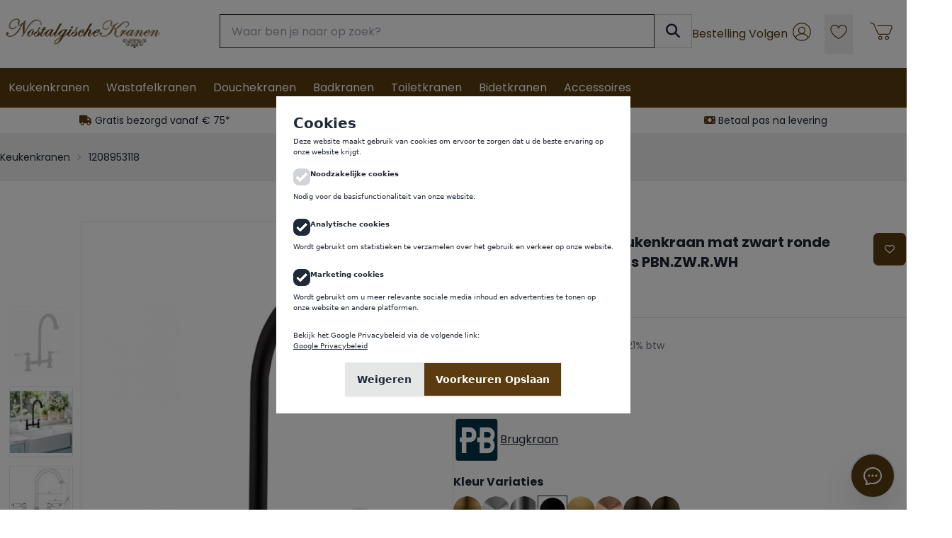

--- FILE ---
content_type: text/html; charset=utf-8
request_url: https://www.nostalgischekranen.nl/p/pb-nostalgische-brugkeukenkraan-mat-zwart-ronde-uitloop-met-witte-hendels-pbnzwrwh.html
body_size: 61514
content:
<!DOCTYPE html>
<html lang="nl" class="scroll-smooth">


<head>
    <meta charset="utf-8">
    <meta http-equiv="X-UA-Compatible" content="IE=edge">
    <meta name="viewport" content="width=device-width, initial-scale=1, shrink-to-fit=no, user-scalable=no">
    <meta name="csrf-token" content="E02KyTQ8gbXc3y5DKu8n538CXb5o1l6036ORbvRr">
    <meta name="description" content="    
	2-gats keukenmengkraan met ronde uitloop en witte hendels

	
		Kleur - mat zwart
	
		Kraangat - Ø 24 mmMateriaal - messing
	
		Binnenwerk - keramisch
	
		Hartafstand - 180 mm 
	
		360° draaibare uitloop
	
		5 jaar garantieMADE IN ITALY

">
    <meta name="keywords" content="            1208953118,PBN.ZW.R.WH,7445948537554,PB,Brugkraan,12175NP,Keukenkranen,Zwarte Keukenkraan,Zwart,Nostalgisch,Messing,Keukenkraan
    ">
            <meta name="robots" content="index,follow">
    
    <title>    PB Nostalgische Brugkeukenkraan mat zwart ronde uitloop met witte hendels PBN.ZW.R.WH
</title>

    
    <style>
        /* Mobile-first: Use system fonts immediately */
        .font-poppins { 
            font-family: system-ui, -apple-system, BlinkMacSystemFont, 'Segoe UI', sans-serif; 
        }
        .font-montserrat { 
            font-family: system-ui, -apple-system, BlinkMacSystemFont, 'Segoe UI', sans-serif; 
        }
        
        /* Desktop enhancement: Apply custom fonts only after they load (and only on desktop) */
        .fonts-loaded .font-poppins { 
            font-family: 'Poppins', system-ui, -apple-system, sans-serif; 
        }
        .fonts-loaded .font-montserrat { 
            font-family: 'Montserrat', system-ui, -apple-system, sans-serif; 
        }
        
        /* Ensure system fonts render immediately */
        body { 
            font-display: swap; 
            font-family: system-ui, -apple-system, BlinkMacSystemFont, 'Segoe UI', sans-serif;
        }
        
        /* Mobile optimization: No custom fonts, pure system fonts */
        @media (max-width: 1023px) {
            .font-poppins, 
            .font-montserrat,
            .fonts-loaded .font-poppins,
            .fonts-loaded .font-montserrat {
                font-family: system-ui, -apple-system, BlinkMacSystemFont, 'Segoe UI', sans-serif !important;
            }
        }
        
        /* Prevent cookie popup from being LCP candidate */
        #cookies { 
            contain: layout style paint;
            font-family: system-ui, -apple-system, sans-serif !important;
            position: fixed !important;
            z-index: 9999 !important;
            font-size: 10px;

            p {
                font-size: 10px;
            }
        }
        #cookies * { 
            font-family: inherit !important;
        }
        
        /* iOS Safari scroll momentum fix for modal */
        body.modal-open {
            -webkit-overflow-scrolling: auto; /* Disable momentum scrolling */
        }

        @supports (-webkit-touch-callout: none) {
            body.modal-open {
                overflow: hidden;
            }
        }
        
        /* Simple modal overlay */
        .modal-overlay {
            position: fixed;
            top: 0;
            left: 0;
            width: 100%;
            height: 100%;
            background-color: rgba(0, 0, 0, 0.5);
            z-index: 9999;
            display: flex;
            align-items: center;
            justify-content: center;
            padding: 1rem;
        }
        
        .modal-overlay.hidden {
            display: none;
        }
        
        .modal-content {
            background: white;
            max-width: 500px;
            width: 100%;
            max-height: 90vh;
            overflow-y: auto;
            padding: 1.5rem;
        }
        
        /* Touch optimization for modal buttons */
        .modal-buttons {
            touch-action: manipulation; /* Optimizes touch for buttons */
        }
        .modal-buttons button {
            touch-action: manipulation;
        }
        
        /* Alpine.js x-cloak directive - hide elements until Alpine loads */
        [x-cloak] { 
            display: none !important; 
        }
    </style>

    
    <script>
        // Only preconnect to Google Fonts on desktop
        if (window.innerWidth >= 1024) {
            const preconnectGoogle = document.createElement('link');
            preconnectGoogle.rel = 'preconnect';
            preconnectGoogle.href = 'https://fonts.googleapis.com';
            document.head.appendChild(preconnectGoogle);
            
            const preconnectGstatic = document.createElement('link');
            preconnectGstatic.rel = 'preconnect';
            preconnectGstatic.href = 'https://fonts.gstatic.com';
            preconnectGstatic.crossOrigin = 'anonymous';
            document.head.appendChild(preconnectGstatic);
        }
    </script>
    
    
    

        
    
    <link rel="preload" as="style" href="/css/fontawesome-6.5.2.min.css">
    <link rel="stylesheet" href="/css/fontawesome-6.5.2.min.css">
    
    
    <script>
        const isMobile = window.innerWidth < 1024;
        
        if (!isMobile) {
            // DESKTOP: Load Google Fonts with preload + immediate loading
            
            const preloadGoogle = document.createElement('link');
            preloadGoogle.rel = 'preload';
            preloadGoogle.as = 'style';
            preloadGoogle.href = 'https://fonts.googleapis.com/css2?family=Poppins:wght@400;600;700&display=swap';
            document.head.appendChild(preloadGoogle);
            
            const loadGoogle = document.createElement('link');
            loadGoogle.rel = 'stylesheet';
            loadGoogle.href = 'https://fonts.googleapis.com/css2?family=Poppins:wght@400;600;700&display=swap';
            loadGoogle.onload = function() {
                document.documentElement.classList.add('fonts-loaded');
            };
            document.head.appendChild(loadGoogle);
        }
    </script>

    <link rel="icon" type="image/x-icon" href="https://www.nostalgischekranen.nl/storage/icons/nsk.ico" />
    <link rel="canonical" href="https://www.nostalgischekranen.nl/p/pb-nostalgische-brugkeukenkraan-mat-zwart-ronde-uitloop-met-witte-hendels-pbnzwrwh.html" />
        
                    <link rel="preload" as="style" href="/build/assets/app-compiled.css?v=1768984904">
        <link rel="stylesheet" href="/build/assets/app-compiled.css?v=1768984904">
        <link rel="modulepreload" href="/build/assets/app-compiled2.js?v=1768984904">
        <script type="module" src="/build/assets/app-compiled2.js?v=1768984904"></script>
        
        
            <link rel="preload" as="image" href="https://www.nostalgischekranen.nl/storage/images/products/1208953118/thumbs/800/pb-nostalgische-brugkeukenkraan-mat-zwart-ronde-uitloop-met-witte-hendels-pbnzwrwh-5.jpg" fetchpriority="high" loading="eager" media="(max-width: 1023px)">
    
    
    <script>
        if (window.innerWidth >= 1024) {
            // Desktop: Load CSS files
            const cssFiles = [
                'https://cdn.jsdelivr.net/npm/@fancyapps/ui@5.0/dist/carousel/carousel.css',
                'https://cdn.jsdelivr.net/npm/@fancyapps/ui@5.0/dist/carousel/carousel.thumbs.css',
                'https://cdn.jsdelivr.net/npm/@fancyapps/ui@5.0/dist/fancybox/fancybox.css',
                'https://cdn.jsdelivr.net/npm/swiffy-slider@1.6.0/dist/css/swiffy-slider.min.css'
            ];
            
            cssFiles.forEach(href => {
                const link = document.createElement('link');
                link.rel = 'stylesheet';
                link.href = href;
                if (href.includes('swiffy-slider')) {
                    link.crossOrigin = 'anonymous';
                }
                document.head.appendChild(link);
                         });
         }
         
         function initMobileImageModal() {
             
             const modal = document.getElementById('mobile-image-modal');
             const modalImage = document.getElementById('modal-image');
             const modalClose = document.getElementById('modal-close');
             const modalPrev = document.getElementById('modal-prev');
             const modalNext = document.getElementById('modal-next');
             const modalCounter = document.getElementById('modal-counter');
             const clickableImages = document.querySelectorAll('.mobile-clickable-image');
             
  
             
             if (!modal || !modalImage || !clickableImages.length) {
                 return;
             }
             
             let currentModalIndex = 0;
             const totalImages = clickableImages.length;
             const imageUrls = Array.from(clickableImages).map(img => img.dataset.fullscreenSrc);
             
             function openModal(index) {
                 currentModalIndex = index;
                 modalImage.src = imageUrls[index];
                 
                 // Update counter
                 if (modalCounter) {
                     modalCounter.textContent = `${index + 1} / ${totalImages}`;
                 }
                 
                 // Update navigation arrows
                 if (modalPrev && modalNext) {
                     modalPrev.disabled = index === 0;
                     modalNext.disabled = index === totalImages - 1;
                 }
                 
                 // Show modal
                 modal.classList.add('active');
                 document.body.style.overflow = 'hidden'; // Prevent background scrolling
             }
             
             function closeModal() {
                 modal.classList.remove('active');
                 document.body.style.overflow = ''; // Restore scrolling
             }
             
             function showPrevImage() {
                 if (currentModalIndex > 0) {
                     openModal(currentModalIndex - 1);
                 }
             }
             
             function showNextImage() {
                 if (currentModalIndex < totalImages - 1) {
                     openModal(currentModalIndex + 1);
                 }
             }
             
             // Add click handlers to images
             clickableImages.forEach((img, index) => {
                 img.addEventListener('click', (e) => {
                     e.preventDefault();
                     e.stopPropagation();
                     openModal(index);
                 });
             });
             
             
             // Close modal handlers
             if (modalClose) {
                 modalClose.addEventListener('click', closeModal);
             }
             
             // Click outside to close
             modal.addEventListener('click', (e) => {
                 if (e.target === modal) {
                     closeModal();
                 }
             });
             
             // Navigation handlers
             if (modalPrev) {
                 modalPrev.addEventListener('click', showPrevImage);
             }
             
             if (modalNext) {
                 modalNext.addEventListener('click', showNextImage);
             }
             
             // Keyboard navigation
             document.addEventListener('keydown', (e) => {
                 if (!modal.classList.contains('active')) return;
                 
                 switch(e.key) {
                     case 'Escape':
                         closeModal();
                         break;
                     case 'ArrowLeft':
                         e.preventDefault();
                         showPrevImage();
                         break;
                     case 'ArrowRight':
                         e.preventDefault();
                         showNextImage();
                         break;
                 }
             });
             
             // Enhanced touch/swipe navigation in modal
             let modalStartX = 0;
             let modalStartY = 0;
             let modalStartTime = 0;
             let isModalSwiping = false;
             
             modal.addEventListener('touchstart', (e) => {
                 modalStartX = e.touches[0].clientX;
                 modalStartY = e.touches[0].clientY;
                 modalStartTime = Date.now();
                 isModalSwiping = false;
             }, { passive: true });
             
             modal.addEventListener('touchmove', (e) => {
                 if (!modalStartX || !modalStartY) return;
                 
                 const currentX = e.touches[0].clientX;
                 const currentY = e.touches[0].clientY;
                 const deltaX = Math.abs(currentX - modalStartX);
                 const deltaY = Math.abs(currentY - modalStartY);
                 
                 // Determine if we're swiping horizontally
                 if (!isModalSwiping && (deltaX > 10 || deltaY > 10)) {
                     isModalSwiping = deltaX > deltaY;
                 }
                 
                 // Prevent vertical scroll if horizontal swipe
                 if (isModalSwiping && deltaX > 10) {
                     e.preventDefault();
                 }
             }, { passive: false });
             
             modal.addEventListener('touchend', (e) => {
                 if (!modalStartX || !modalStartY || !isModalSwiping) {
                     return;
                 }
                 
                 const endX = e.changedTouches[0].clientX;
                 const endY = e.changedTouches[0].clientY;
                 const deltaX = endX - modalStartX;
                 const deltaY = endY - modalStartY;
                 const deltaTime = Date.now() - modalStartTime;
                 const velocity = Math.abs(deltaX) / deltaTime;
        
                 
                 // Only process horizontal swipes with sufficient distance and velocity
                 if (Math.abs(deltaX) > Math.abs(deltaY) && Math.abs(deltaX) > 50 && velocity > 0.3) {
                     if (deltaX > 0) {
                         // Swipe right - previous image
                         showPrevImage();
                     } else {
                         // Swipe left - next image
                         showNextImage();
                     }
                 }
                 
                 // Reset values
                 modalStartX = 0;
                 modalStartY = 0;
                 modalStartTime = 0;
                 isModalSwiping = false;
             }, { passive: true });
         }
    </script>
    
    
    <style>

.swiffy-slider.slider-nav-autohide.slider-item-last-visible .slider-nav.slider-nav-next {
    visibility: visible;
}
.swiffy-slider.slider-nav-autohide.slider-item-first-visible .slider-nav.slider-nav-prev {
    visibility: visible;
}
.swiffy-slider.slider-nav-autohide.slider-item-first-visible .slider-nav:not(.slider-nav-next) {
    visibility: visible;
}
        /* Mobile: Simple image gallery */
        @media (max-width: 1023px) {
            .mobile-image-gallery {
                display: flex;
                overflow-x: auto;
                overflow-y: hidden;
                scroll-snap-type: x mandatory;
                -webkit-overflow-scrolling: touch;
                scrollbar-width: none;
                -ms-overflow-style: none;
                scroll-behavior: smooth;
            }

            #specialist-image {
            max-height: 18rem;
            padding-bottom: 15px;
            }
            
            .mobile-image-gallery::-webkit-scrollbar {
                display: none;
            }
            
            .mobile-image-slide {
                flex: 0 0 100%;
                scroll-snap-align: start;
                scroll-snap-stop: always;
                display: flex;
                justify-content: center;
                align-items: center;
                min-height: 600px;
                user-select: none;
                -webkit-user-select: none;
            }
            
            .mobile-image-slide img {
                max-width: 100%;
                max-height: 100%;
                object-fit: contain;
                pointer-events: auto;
                user-select: none;
                -webkit-user-select: none;
                cursor: pointer;
            }
            
            /* Mobile: Simple horizontal scroll for accessories */
            .mobile-accessories-scroll {
                display: flex;
                overflow-x: auto;
                overflow-y: hidden;
                scroll-snap-type: x mandatory;
                -webkit-overflow-scrolling: touch;
                gap: 1rem;
                padding: 0 1rem;
                scrollbar-width: none;
                -ms-overflow-style: none;
                scroll-behavior: smooth;
                position: relative;
            }
            
            .mobile-accessories-scroll::-webkit-scrollbar {
                display: none;
            }
            
            .mobile-accessories-scroll > * {
                flex: 0 0 280px;
                scroll-snap-align: start;
                scroll-snap-stop: always;
                user-select: none;
                -webkit-user-select: none;
            }
            
            /* Mobile: Navigation arrows for accessories */
            .mobile-accessories-container {
                position: relative;
            }
            
            .mobile-accessories-nav {
                position: absolute;
                top: 50%;
                transform: translateY(-50%);
                background: rgba(0, 0, 0, 0.6);
                color: white;
                border: none;
                width: 36px;
                height: 36px;
                border-radius: 50%;
                display: flex;
                align-items: center;
                justify-content: center;
                cursor: pointer;
                z-index: 10;
                transition: all 0.3s ease;
                backdrop-filter: blur(4px);
            }
            
            .mobile-accessories-nav:hover,
            .mobile-accessories-nav:focus {
                background: rgba(0, 0, 0, 0.8);
                transform: translateY(-50%) scale(1.1);
            }
            
            .mobile-accessories-nav.left {
                left: 5px;
            }
            
            .mobile-accessories-nav.right {
                right: 5px;
            }
            
            .mobile-accessories-nav:disabled {
                opacity: 0.3;
                cursor: not-allowed;
            }
            
            .mobile-accessories-nav:disabled:hover {
                transform: translateY(-50%);
                background: rgba(0, 0, 0, 0.6);
            }
            
            /* Mobile: Fullscreen image modal */
            .mobile-image-modal {
                position: fixed;
                top: 0;
                left: 0;
                width: 100%;
                height: 100%;
                background: rgba(0, 0, 0, 0.95);
                z-index: 9999;
                display: flex;
                align-items: center;
                justify-content: center;
                opacity: 0;
                visibility: hidden;
                transition: opacity 0.3s ease, visibility 0.3s ease;
            }
            
            .mobile-image-modal.active {
                opacity: 1;
                visibility: visible;
            }
            
            .mobile-image-modal-content {
                position: relative;
                max-width: 95%;
                max-height: 95%;
                display: flex;
                align-items: center;
                justify-content: center;
            }
            
            .mobile-image-modal img {
                max-width: 100%;
                max-height: 100%;
                object-fit: contain;
                user-select: none;
                -webkit-user-select: none;
            }
            
            .mobile-image-modal-close {
                position: absolute;
                top: 20px;
                right: 20px;
                background: rgba(0, 0, 0, 0.7);
                color: white;
                border: none;
                width: 44px;
                height: 44px;
                border-radius: 50%;
                display: flex;
                align-items: center;
                justify-content: center;
                cursor: pointer;
                z-index: 10;
                transition: all 0.3s ease;
                backdrop-filter: blur(4px);
            }
            
            .mobile-image-modal-close:hover,
            .mobile-image-modal-close:focus {
                background: rgba(0, 0, 0, 0.9);
                transform: scale(1.1);
            }
            
            .mobile-image-modal-nav {
                position: absolute;
                top: 50%;
                transform: translateY(-50%);
                background: rgba(0, 0, 0, 0.7);
                color: white;
                border: none;
                width: 50px;
                height: 50px;
                border-radius: 50%;
                display: flex;
                align-items: center;
                justify-content: center;
                cursor: pointer;
                z-index: 10;
                transition: all 0.3s ease;
                backdrop-filter: blur(4px);
            }
            
            .mobile-image-modal-nav:hover,
            .mobile-image-modal-nav:focus {
                background: rgba(0, 0, 0, 0.9);
                transform: translateY(-50%) scale(1.1);
            }
            
            .mobile-image-modal-nav.prev {
                left: 20px;
            }
            
            .mobile-image-modal-nav.next {
                right: 20px;
            }
            
            .mobile-image-modal-nav:disabled {
                opacity: 0.3;
                cursor: not-allowed;
            }
            
            .mobile-image-modal-counter {
                position: absolute;
                bottom: 20px;
                left: 50%;
                transform: translateX(-50%);
                background: rgba(0, 0, 0, 0.7);
                color: white;
                padding: 8px 16px;
                border-radius: 20px;
                font-size: 14px;
                backdrop-filter: blur(4px);
            }
            
            /* Mobile: Navigation arrows */
            .mobile-nav-arrow {
                position: absolute;
                top: 50%;
                transform: translateY(-50%);
                background: rgba(0, 0, 0, 0.6);
                color: white;
                border: none;
                width: 40px;
                height: 40px;
                border-radius: 50%;
                display: flex;
                align-items: center;
                justify-content: center;
                cursor: pointer;
                z-index: 10;
                transition: all 0.3s ease;
                backdrop-filter: blur(4px);
            }
            
            .mobile-nav-arrow:hover,
            .mobile-nav-arrow:focus {
                background: rgba(0, 0, 0, 0.8);
                transform: translateY(-50%) scale(1.1);
            }
            
            .mobile-nav-left {
                left: 10px;
            }
            
            .mobile-nav-right {
                right: 10px;
            }
            
            .mobile-nav-arrow:disabled {
                opacity: 0.3;
                cursor: not-allowed;
            }
            
            .mobile-nav-arrow:disabled:hover {
                transform: translateY(-50%);
                background: rgba(0, 0, 0, 0.6);
            }
            
            /* Mobile: Interactive dots styling */
            .mobile-dot {
                transition: all 0.3s ease;
                cursor: pointer;
                border: none;
                padding: 6px;
                min-width: 32px;
                min-height: 32px;
                display: flex;
                align-items: center;
                justify-content: center;
            }
            
            .mobile-dot:hover,
            .mobile-dot:focus {
                transform: scale(1.3);
            }
        }
    </style>
    <style>
        .f-thumbs__slide {
            width: 100px;
            height: 100px;
            background-color: #fff;
        }

        .f-thumbs__slide__button {
            padding: 0.5rem;
            border: 1px solid #e5e7eb;
        }

        @media (min-width: 768px) {
            #productContainer {
                --product-view-height: 680px;
            }
        }

        #productContainer .f-thumbs.is-classic.is-vertical {
            height: var(--product-view-height, 100%);
        }

        /*
      Thumbnails
      */

        .f-thumbs.is-classic {
            --f-thumb-width: 90px;
            --f-thumb-height: 135px;

            --f-thumb-gap: 0.75rem;

            --f-thumb-opacity: 1;
            --f-thumb-selected-opacity: 0.2;

            --f-button-color: #0d0c22;
            --f-button-hover-color: #ff3520;

            --f-button-bg: #fff;
            --f-button-hover-bg: #fff;
            --f-button-active-bg: #fff;
        }

        .f-thumbs.is-classic .f-thumbs__slide__img {
            object-fit: contain;
        }

        .f-thumbs.is-classic .f-carousel__nav .f-button[disabled] {
            display: none;
        }

        /*
      Main carousel
      */
        #productCarousel {
            --f-carousel-spacing: 0;

            --f-button-width: 48px;
            --f-button-height: 48px;
            --f-button-border-radius: 0;

            --f-button-color: #0d0c22;
            --f-button-hover-color: #ff3520;

            --f-button-bg: #fff;
            --f-button-hover-bg: #fff;
            --f-button-active-bg: #fff;

            --f-button-svg-width: 28px;
            --f-button-svg-height: 28px;

            --f-button-svg-stroke-width: 1;
            --f-button-svg-filter: none;

            height: var(--product-view-height);
        }

        #productCarousel .f-carousel__slide {
            display: flex;
            justify-content: center;
            align-items: center;
            height: 100%;

        }

        #productCarousel .f-carousel__slide img {
            width: 100%;
            height: 100%;
            object-fit: contain;
        }

        #productCarousel .f-carousel__nav {
            opacity: 0;
            transition: opacity 0.15s;
        }

        @media (hover: hover) {
            #productCarousel:hover .f-carousel__nav {
                opacity: 1;
            }
        }

        /*
      Fancybox
      */

        .fancybox__container {
            --fancybox-color: #0d0c22;
            --fancybox-bg: #fff;
            --f-spinner-color-1: rgba(0, 0, 0, 0.1);
            --f-spinner-color-2: rgba(17, 24, 28, 0.8);
        }

        .fancybox__toolbar,
        .fancybox__nav {
            --f-button-width: 60px;
            --f-button-height: 60px;
            --f-button-border-radius: 0;

            --f-button-color: #0d0c22;
            --f-button-hover-color: #ff3520;

            --f-button-bg: #fff;
            --f-button-hover-bg: #fff;
            --f-button-active-bg: #fff;

            --f-button-svg-width: 32px;
            --f-button-svg-height: 32px;

            --f-button-svg-stroke-width: 1;
            --f-button-svg-filter: none;
        }

        .fancybox__nav {
            --f-button-next-pos: 0;
            --f-button-prev-pos: 0;
        }

        /* Fix mobile double-tap by only enabling hover on non-touch devices */
        @media (hover: hover) and (pointer: fine) {
            .btn:hover {
            }
        }
        
        /* Ensure immediate response on touch devices */
        @media (hover: none) and (pointer: coarse) {
            .btn {
                transition: none !important;
            }
        }

        @media (max-width: 1024px) {
            #product-addtocart-bar {
                padding-right: 5rem;
                padding-left: 1rem;
            }
        }
    </style>

            <script src="https://www.google.com/recaptcha/api.js" async defer></script>
        
    
    <style>
        .line-clamp-2 {
            display: -webkit-box;
            -webkit-line-clamp: 2;
            -webkit-box-orient: vertical;
            overflow: hidden;
        }
    </style>
    
    
    <script>
        // Initialize dataLayer immediately but defer all tracking
        window.dataLayer = window.dataLayer || [];
        function gtag() { dataLayer.push(arguments); }
        
        // Defer all tracking initialization until after critical content loads
        function initTrackingScripts() {
            // Set default consent
            gtag('consent', 'default', {
                'analytics_storage': 'denied',
                'ad_storage': 'denied',
                'ad_user_data': 'denied',
                'ad_personalization': 'denied'
            });
            
                        
                        // Load Google Tag Manager
            (function(w, d, s, l, i) {
                w[l] = w[l] || [];
                w[l].push({
                    'gtm.start': new Date().getTime(),
                    event: 'gtm.js'
                });
                var f = d.getElementsByTagName(s)[0],
                    j = d.createElement(s),
                    dl = l != 'dataLayer' ? '&l=' + l : '';
                j.async = true;
                j.src = 'https://www.googletagmanager.com/gtm.js?id=' + i + dl;
                f.parentNode.insertBefore(j, f);
            })(window, document, 'script', 'dataLayer', 'GTM-M27Q3P');
                    }
        
        // Load tracking after critical content is rendered
        if (document.readyState === 'complete') {
            setTimeout(initTrackingScripts, 100);
        } else {
            window.addEventListener('load', function() {
                setTimeout(initTrackingScripts, 100);
            });
        }
    </script>
    
    
                </head>

<body class="bg-nskBgAlt 	font-poppins" >
            <noscript><iframe
                src="https://www.googletagmanager.com/ns.html?id=GTM-M27Q3P"
                height="0" width="0" style="display:none;visibility:hidden"></iframe></noscript>
    

    <div class="z-50 bg-nskBgAlt">
        <header  id="page-header" class="fixed lg:relative top-0 left-0 bg-white w-full z-50">
            <div class="container mx-auto" x-data="responsiveInput()" x-init="init" @resize.window="updatePlacement">
                <div class="flex justify-between px-2 lg:px-0 py-2 lg:py-5 lg:gap-8">
                    <div class="hidden lg:flex h-12 gap-8 grow">
                        <a href="/" class="">
                            <img src="/storage/images/websites/logos/nsk.png" alt="Nostalgische Kranen" class="h-full object-contain" fetchpriority="low"/>
                        </a>

                        <div id="desktop-search" class="hidden lg:block grow">
                        
                        </div>
                                            </div>

                    <div class="drawer lg:hidden" x-data="{ checked: false}">
                        <input id="mobile-menu" type="checkbox" class="drawer-toggle" x-model="checked" />
                        <div class="drawer-content">
                            <!-- Page content here -->
                            <div class="flex items-center">
                            <label for="mobile-menu" class="btn btn-nsk drawer-button aspect-square">
                                <i class="fa-solid fa-bars text-xl"></i>
                            </label>
                            
                            <a href="/" class="block h-10 mx-4">
                                <img src="/storage/images/websites/logos/nsk.png" alt="Nostalgische Kranen" class="h-full object-contain" fetchpriority="low"/>
                            </a>
                            
                            </div>
                        </div>
                        <div class="drawer-side z-10">
                            <label for="mobile-menu" aria-label="close sidebar" class="drawer-overlay"></label>
                            <div class="bg-nskBgAlt text-base-content min-h-full w-full p-4">
                            <div class="flex justify-between border-b h-12 pb-4">
                                <a href="/">
                                <img src="/storage/images/websites/logos/nsk.png" alt="Nostalgische Kranen" class="h-full" fetchpriority="low"/>
                                </a>
                                
                                <button @click="checked = false" class="btn btn-sm btn-square">
                                    <svg xmlns="http://www.w3.org/2000/svg" fill="none" viewBox="0 0 24 24" stroke-width="1.5" stroke="currentColor" class="size-6">
                                        <path stroke-linecap="round" stroke-linejoin="round" d="M6 18 18 6M6 6l12 12" />
                                    </svg>
                                </button>
                                
                            </div>
                            
                            <div class="flex flex-col py-2 divide-y">
                                <b class="border-b pb-2 text-xl">Categorieën</b>
                                                                                                                                <a href="https://www.nostalgischekranen.nl/c/keukenkranen.html" class="py-2">Keukenkranen</a>
                                                                
                                                                                                    <a href="https://www.nostalgischekranen.nl/c/wastafelkranen.html" class="py-2">Wastafelkranen</a>
                                                                
                                                                                                    <a href="https://www.nostalgischekranen.nl/c/douchekranen.html" class="py-2">Douchekranen</a>
                                                                
                                                                                                    <a href="https://www.nostalgischekranen.nl/c/badkranen.html" class="py-2">Badkranen</a>
                                                                
                                                                                                    <a href="https://www.nostalgischekranen.nl/c/toiletkranen.html" class="py-2">Toiletkranen</a>
                                                                
                                                                                                    <a href="https://www.nostalgischekranen.nl/c/bidetkranen.html" class="py-2">Bidetkranen</a>
                                                                
                                                                                                    <a href="https://www.nostalgischekranen.nl/c/accessoires.html" class="py-2">Accessoires</a>
                                                                
                                                            </div>
                            <div class="flex flex-col gap-2 py-2">
                                <b class="border-b pb-2 text-xl">Contact</b>
                                                            
                                    <div class="flex items-center gap-4 launch-chat">
                                        <a href="mailto:support@nostalgischekranen.nl" class=" text-nsk">
                                            <i class="fa-regular fa-comment-dots text-2xl"></i>
                                        </a>
                                        <span class="cursor-pointer">24/7 via onze HelpdeskChat</span>
                                    </div>
                                
                                    <div class="flex items-center gap-4">
                                        <i class="fa-solid fa-phone text-2xl text-nsk"></i>
                                        <a href="tel:+31 165 799 498" class="link link-hover">+31 165 799 498</a>
                                    </div>
                                    <div class="flex items-center gap-4">
                                        <i class="fa-solid fa-envelope text-2xl text-nsk"></i>
                                        <a href="mailto:support@nostalgischekranen.nl" class="link link-hover">support@nostalgischekranen.nl</a>
                                    </div>
                                
                                    
                                                            </div>

                            <!-- Language Switcher -->
                            <div class="flex flex-col gap-2 py-2">
                                                            </div>
                            
                            <div class="flex flex-col gap-2 py-2">
                                
                                    <b class="border-b pb-2 text-xl">Inloggen</b>
                                    <a href="https://www.nostalgischekranen.nl/login" class="flex items-center gap-4">
                                        <span  class="w-10 h-10 text-nsk">
                                            <?xml version="1.0" encoding="UTF-8"?>
<svg id="Layer_1" xmlns="http://www.w3.org/2000/svg" version="1.1" viewBox="0 0 100 100">
  <!-- Generator: Adobe Illustrator 29.2.1, SVG Export Plug-In . SVG Version: 2.1.0 Build 116)  -->
  <path fill="currentColor" d="M50,17.829c-17.739,0-32.172,14.433-32.172,32.172,0,8.152,3.054,15.601,8.07,21.277.079.119.169.231.282.326,5.89,6.488,14.387,10.569,23.819,10.569,17.739,0,32.171-14.432,32.171-32.171s-14.432-32.172-32.171-32.172ZM50,79.171c-8.235,0-15.679-3.436-20.988-8.942,4.415-7.366,12.354-11.907,20.988-11.907s16.574,4.552,20.988,11.907c-5.309,5.506-12.753,8.942-20.988,8.942ZM40.219,44.763c0-5.394,4.388-9.781,9.781-9.781s9.781,4.388,9.781,9.781-4.388,9.78-9.781,9.78-9.781-4.388-9.781-9.78ZM56.054,56.015c4.002-2.161,6.727-6.394,6.727-11.252,0-7.048-5.733-12.781-12.781-12.781s-12.781,5.733-12.781,12.781c0,4.854,2.721,9.084,6.718,11.247-6.939,1.568-13.052,5.782-16.983,11.842-3.834-4.938-6.126-11.131-6.126-17.852,0-16.085,13.087-29.172,29.172-29.172s29.171,13.087,29.171,29.172c0,6.72-2.29,12.912-6.123,17.85-3.93-6.048-10.068-10.263-16.994-11.835Z"/>
</svg>
                                        </span>
                                        
                                        <span>Inloggen / Registreren</span>
                                    </a>
                                                            </div>
                        </div>
                        </div>
                    </div>

                    <div class="flex justify-end gap-2">                        
                        <div class="flex items-center text-nsk">
                            <a href="https://www.nostalgischekranen.nl/customer-service" class="link link-hover text">
                                <span class="hidden lg:inline">Bestelling Volgen</span>
                                <span  class="inline-block lg:hidden w-10 h-10 text-nsk">
                                    <?xml version="1.0" encoding="UTF-8"?>
<svg id="Layer_1" xmlns="http://www.w3.org/2000/svg" version="1.1" viewBox="0 0 100 100">
  <!-- Generator: Adobe Illustrator 29.2.1, SVG Export Plug-In . SVG Version: 2.1.0 Build 116)  -->
  <path fill="currentColor" d="M79.727,43.721c0-15.016-12.216-27.231-27.231-27.231h-4.99c-15.016,0-27.231,12.216-27.231,27.231v14.099c0,.35.016.698.029,1.046-.012.19-.029.378-.029.571,0,.766.104,1.506.279,2.218.945,6.687,4.332,12.804,9.63,17.177.28.23.618.343.954.343.433,0,.861-.186,1.158-.545.527-.64.437-1.585-.202-2.112-2.93-2.418-5.2-5.439-6.706-8.805,1.253.632,2.663.997,4.16.997h6.146c.042,0,.082-.009.124-.013,2.135,6.431,6.092,11.947,13.663,14.721.166.062.341.092.516.092s.35-.03.517-.092c7.672-2.812,11.63-8.44,13.745-14.982.017,0,.034.005.051.005h6.146c5.113,0,9.272-4.159,9.272-9.272,0-.33-.019-.656-.053-.977.031-.12.053-.244.053-.373v-14.099ZM29.547,65.71c-2.885,0-5.315-1.96-6.044-4.617-.1-.736-.168-1.478-.2-2.228.29-3.192,2.978-5.702,6.245-5.702h3.175c.199,1.732.51,3.531.942,5.395.028.122.074.234.128.341.262,2.296.629,4.589,1.169,6.81h-5.415ZM49.995,80.406c-10.526-4.162-12.762-14.639-13.553-25.407,1.325-6.09,5.399-9.565,13.551-11.557,8.155,1.99,12.229,5.466,13.554,11.556-.791,10.77-3.026,21.246-13.552,25.408ZM50.337,40.439c-.225-.053-.462-.053-.688,0-5.092,1.201-10.919,3.317-14.159,8.809-.047-4.769.981-8.811,3.063-11.766,2.42-3.436,6.26-5.498,11.416-6.132,5.162.631,9.007,2.692,11.43,6.129,2.074,2.943,3.104,6.964,3.066,11.708-3.247-5.448-9.052-7.553-14.128-8.749ZM70.454,65.442h-5.365c.519-2.192.873-4.45,1.126-6.71.022-.06.059-.11.073-.174.454-1.961.772-3.848.969-5.662h3.196c3.459,0,6.272,2.814,6.272,6.273s-2.813,6.272-6.272,6.272ZM76.727,52.36c-1.653-1.524-3.852-2.464-6.272-2.464h-2.983c.171-5.682-1.042-10.487-3.62-14.145-2.964-4.202-7.576-6.692-13.711-7.401-.113-.014-.229-.014-.345,0-6.128.712-10.735,3.203-13.695,7.405-2.616,3.715-3.83,8.61-3.612,14.408h-2.94c-2.42,0-4.62.94-6.273,2.464v-8.907c0-13.361,10.87-24.231,24.231-24.231h4.99c13.361,0,24.231,10.87,24.231,24.231v8.639Z"/>
</svg>
                                </span>
                                
                            </a>
                        </div>
                        
                        <!-- Login / User + Dropdown -->
                        <div class="flex items-center">
                                                            <a href="https://www.nostalgischekranen.nl/login" class="link link-hover text-nsk">
                                    <span  class="inline-block w-10 h-10 text-nsk" title="Inloggen">
                                        <?xml version="1.0" encoding="UTF-8"?>
<svg id="Layer_1" xmlns="http://www.w3.org/2000/svg" version="1.1" viewBox="0 0 100 100">
  <!-- Generator: Adobe Illustrator 29.2.1, SVG Export Plug-In . SVG Version: 2.1.0 Build 116)  -->
  <path fill="currentColor" d="M50,17.829c-17.739,0-32.172,14.433-32.172,32.172,0,8.152,3.054,15.601,8.07,21.277.079.119.169.231.282.326,5.89,6.488,14.387,10.569,23.819,10.569,17.739,0,32.171-14.432,32.171-32.171s-14.432-32.172-32.171-32.172ZM50,79.171c-8.235,0-15.679-3.436-20.988-8.942,4.415-7.366,12.354-11.907,20.988-11.907s16.574,4.552,20.988,11.907c-5.309,5.506-12.753,8.942-20.988,8.942ZM40.219,44.763c0-5.394,4.388-9.781,9.781-9.781s9.781,4.388,9.781,9.781-4.388,9.78-9.781,9.78-9.781-4.388-9.781-9.78ZM56.054,56.015c4.002-2.161,6.727-6.394,6.727-11.252,0-7.048-5.733-12.781-12.781-12.781s-12.781,5.733-12.781,12.781c0,4.854,2.721,9.084,6.718,11.247-6.939,1.568-13.052,5.782-16.983,11.842-3.834-4.938-6.126-11.131-6.126-17.852,0-16.085,13.087-29.172,29.172-29.172s29.171,13.087,29.171,29.172c0,6.72-2.29,12.912-6.123,17.85-3.93-6.048-10.068-10.263-16.994-11.835Z"/>
</svg>
                                    </span>
                                    
                                </a>
                                                    </div>
                        <div class="flex items-center">
                            <!-- Wishlist -->
                            <div class="flex items-center">
                                                                    <!-- Mobile: Redirect to login -->
                                    <a href="https://www.nostalgischekranen.nl/login" 
                                        class="inline-block lg:hidden indicator mr-1 text-nsk"
                                        title="Log in om toe te voegen aan verlanglijst">
                                        <span  class="inline-block lg:hidden w-10 h-10 text-nsk">
                                            <?xml version="1.0" encoding="UTF-8"?>
<svg id="Layer_1" xmlns="http://www.w3.org/2000/svg" version="1.1" viewBox="0 0 100 100">
  <!-- Generator: Adobe Illustrator 29.2.1, SVG Export Plug-In . SVG Version: 2.1.0 Build 116)  -->
  <path fill="currentColor" d="M63.605,24.779c-5.793,0-10.944,3.136-13.605,7.97-2.66-4.834-7.812-7.97-13.605-7.97-8.547,0-15.501,6.878-15.501,15.332,0,12.19,9.788,24.419,27.562,34.431.195.11.356.2.479.271.097.088.205.165.322.229.169.092.354.146.543.166.068.01.138.015.206.015.264,0,.528-.069.768-.199.104-.056.198-.125.283-.203.124-.071.288-.163.49-.277,17.772-10.012,27.561-22.239,27.561-34.431,0-8.454-6.954-15.332-15.501-15.332ZM50.073,71.928l-.073.041c-.023-.014-.048-.027-.072-.041-16.788-9.458-26.034-20.757-26.034-31.817,0-6.8,5.608-12.332,12.501-12.332,5.794,0,10.79,3.876,12.148,9.426.164.672.766,1.144,1.457,1.144s1.293-.472,1.457-1.144c1.359-5.55,6.355-9.426,12.148-9.426,6.893,0,12.501,5.532,12.501,12.332,0,11.061-9.245,22.36-26.033,31.817Z"/>
</svg>
                                        </span>
                                        
                                    </a>
                                    
                                    <!-- Desktop: Show dropdown -->
                                    <div class="hidden lg:block relative" x-data="{ open: false }" x-init="$nextTick(() => $el.querySelector('.wishlist-dropdown').classList.remove('hidden'))">
                                        <div class="relative w-16 h-14 flex justify-center">
                                            <button type="button" 
                                                    class="text-nsk"
                                                    @click="open = !open"
                                                    title="Log in om toe te voegen aan verlanglijst">
                                                    <span  class="inline-block w-10 h-10 text-nsk">
                                                        <?xml version="1.0" encoding="UTF-8"?>
<svg id="Layer_1" xmlns="http://www.w3.org/2000/svg" version="1.1" viewBox="0 0 100 100">
  <!-- Generator: Adobe Illustrator 29.2.1, SVG Export Plug-In . SVG Version: 2.1.0 Build 116)  -->
  <path fill="currentColor" d="M63.605,24.779c-5.793,0-10.944,3.136-13.605,7.97-2.66-4.834-7.812-7.97-13.605-7.97-8.547,0-15.501,6.878-15.501,15.332,0,12.19,9.788,24.419,27.562,34.431.195.11.356.2.479.271.097.088.205.165.322.229.169.092.354.146.543.166.068.01.138.015.206.015.264,0,.528-.069.768-.199.104-.056.198-.125.283-.203.124-.071.288-.163.49-.277,17.772-10.012,27.561-22.239,27.561-34.431,0-8.454-6.954-15.332-15.501-15.332ZM50.073,71.928l-.073.041c-.023-.014-.048-.027-.072-.041-16.788-9.458-26.034-20.757-26.034-31.817,0-6.8,5.608-12.332,12.501-12.332,5.794,0,10.79,3.876,12.148,9.426.164.672.766,1.144,1.457,1.144s1.293-.472,1.457-1.144c1.359-5.55,6.355-9.426,12.148-9.426,6.893,0,12.501,5.532,12.501,12.332,0,11.061-9.245,22.36-26.033,31.817Z"/>
</svg>
                                                    </span>
                                                
                                            </button>

                                            <!-- Dropdown content -->
                                            <div x-show="open"
                                                x-transition:enter="transition ease-out duration-200"
                                                x-transition:enter-start="opacity-0 scale-95"
                                                x-transition:enter-end="opacity-100 scale-100"
                                                x-transition:leave="transition ease-in duration-75"
                                                x-transition:leave-start="opacity-100 scale-100"
                                                x-transition:leave-end="opacity-0 scale-95"
                                                @click.away="open = false"
                                                class="wishlist-dropdown absolute mt-2 right-0 top-8 w-80 bg-white rounded-xl shadow-xl border border-gray-200 z-50 p-6 hidden">
                                                
                                                <div class="text-center">                                            
                                                    <h3 class="text-lg font-bold mb-2">Inloggen</h3>
                                                    <p class="text-gray-600 text-sm">
                                                        Je eigen droomlijst samenstellen? <a href="https://www.nostalgischekranen.nl/register" class="text-nsk hover:underline font-medium">Maak een account aan</a> of <a href="https://www.nostalgischekranen.nl/login" class="text-nsk hover:underline font-medium">Inloggen</a> om je favoriete producten op te slaan
                                                    </p>
                                                </div>
                                            </div>
                                        </div>
                                    </div>
                                                            </div>
                                                        <!-- Shoppingcart -->
                            <div class="flex items-center">
                                <div class="relative w-16 h-14 flex justify-center">
                                    <a class="mt-1 mr-2 text-nsk" href="https://www.nostalgischekranen.nl/shopping-cart" ">
                                        <span  class="inline-block w-10 h-10 text-nsk">
                                            <?xml version="1.0" encoding="UTF-8"?>
<svg id="Layer_1" xmlns="http://www.w3.org/2000/svg" version="1.1" viewBox="0 0 100 100">
  <!-- Generator: Adobe Illustrator 29.2.1, SVG Export Plug-In . SVG Version: 2.1.0 Build 116)  -->
  <path fill="currentColor" d="M46.736,66.294c-3.921,0-7.111,3.19-7.111,7.111s3.19,7.111,7.111,7.111,7.111-3.19,7.111-7.111-3.19-7.111-7.111-7.111ZM46.736,77.516c-2.267,0-4.111-1.845-4.111-4.111s1.845-4.111,4.111-4.111,4.111,1.845,4.111,4.111-1.845,4.111-4.111,4.111ZM88.585,32.453c-1.276-1.928-3.418-3.078-5.729-3.078h-44.614c-.828,0-1.5.672-1.5,1.5s.672,1.5,1.5,1.5h44.614c1.322,0,2.499.632,3.229,1.734.73,1.103.853,2.433.337,3.65l-8.104,19.12c-.608,1.435-2.008,2.361-3.565,2.361h-31.686c-1.544,0-2.938-.915-3.553-2.332l-13.599-31.353c-.865-1.996-2.649-3.479-4.771-3.965l-9.038-2.068c-.816-.19-1.611.321-1.797,1.127-.186.808.319,1.612,1.127,1.797l9.038,2.068c1.196.274,2.201,1.109,2.689,2.234l13.599,31.353c1.09,2.515,3.564,4.139,6.305,4.139h31.686c2.765,0,5.248-1.646,6.327-4.191l8.104-19.12c.902-2.128.679-4.549-.598-6.477ZM70.635,66.294c-3.921,0-7.111,3.19-7.111,7.111s3.19,7.111,7.111,7.111,7.111-3.19,7.111-7.111-3.19-7.111-7.111-7.111ZM70.635,77.516c-2.267,0-4.111-1.845-4.111-4.111s1.845-4.111,4.111-4.111,4.111,1.845,4.111,4.111-1.845,4.111-4.111,4.111Z"/>
</svg>
                                        </span>
                                        
                                    </a>
                                                                    </div>
                            </div>
                                                    </div>
                    </div>
                </div>
                
                
                <div class="block lg:hidden relative" id="mobile-search">
                    
                </div>

                <template x-ref="searchTemplate">
                    <form class="" method="post" action="https://www.nostalgischekranen.nl/search/redirect"> 
                        <input type="hidden" name="_token" value="E02KyTQ8gbXc3y5DKu8n538CXb5o1l6036ORbvRr" autocomplete="off">                        <div class="join w-full">
                            <input class="input input-bordered  join-item rounded-none w-full focus:outline-none search-input" name="keywords" type="text"
                                placeholder="Waar ben je naar op zoek?" />
                            <button class="btn bg-white join-item rounded-none border-l-0 border-gray-300 shadow-none" type="submit">
                                <i class="fa-solid fa-magnifying-glass text-xl"></i>
                            </button>
                            
                        </div>
                        <div class="search-results absolute top bg-white shadow z-50 w-full lg:w-1/2 hidden"></div>
                    </form>
                </template>
            </div>
        </header>
    </div>

    <div id="subheader" class="sticky top-0 z-40 bg-nskBgAlt">
        
        
        <div class="bg-nsk hidden lg:block">
                <div class="container mx-auto flex flex-nowrap relative items-center justify-between">
                    <!-- Categories on the left -->
                    <div class="flex flex-nowrap items-center text-center">
                                                                                                                                                    <div class=" hover:bg-white hover:text-nsk text-white  transition-colors">
                                    <a class="block px-3 py-5 leading-4" href="https://www.nostalgischekranen.nl/c/keukenkranen.html">Keukenkranen</a>
                                </div>
                                                                                                                                                                                                                <div class=" hover:bg-white hover:text-nsk text-white  transition-colors">
                                    <a class="block px-3 py-5 leading-4" href="https://www.nostalgischekranen.nl/c/wastafelkranen.html">Wastafelkranen</a>
                                </div>
                                                                                                                                                                                                                <div class=" hover:bg-white hover:text-nsk text-white  transition-colors">
                                    <a class="block px-3 py-5 leading-4" href="https://www.nostalgischekranen.nl/c/douchekranen.html">Douchekranen</a>
                                </div>
                                                                                                                                                                                                                <div class=" hover:bg-white hover:text-nsk text-white  transition-colors">
                                    <a class="block px-3 py-5 leading-4" href="https://www.nostalgischekranen.nl/c/badkranen.html">Badkranen</a>
                                </div>
                                                                                                                                                                                                                <div class=" hover:bg-white hover:text-nsk text-white  transition-colors">
                                    <a class="block px-3 py-5 leading-4" href="https://www.nostalgischekranen.nl/c/toiletkranen.html">Toiletkranen</a>
                                </div>
                                                                                                                                                                                                                <div class=" hover:bg-white hover:text-nsk text-white  transition-colors">
                                    <a class="block px-3 py-5 leading-4" href="https://www.nostalgischekranen.nl/c/bidetkranen.html">Bidetkranen</a>
                                </div>
                                                                                                                                                                                                                <div class=" hover:bg-white hover:text-nsk text-white  transition-colors">
                                    <a class="block px-3 py-5 leading-4" href="https://www.nostalgischekranen.nl/c/accessoires.html">Accessoires</a>
                                </div>
                                                                                                        </div>

                    <div class="flex items-center justify-end gap-24">
                                            
                        <!-- Language Switcher on the right -->
                        <div class="flex items-center">
                                                    </div>
                    </div>
                </div>
            </div>
        
                        <div class="bg-white hidden lg:block">
                <div class="container mx-auto py-2">
                    <div class="flex justify-around text-sm">
                        
                                                                                    <div><i class="fa-solid fa-truck text-nsk"></i> Gratis bezorgd vanaf € 75*</div>
                                                                            

                        <div><i class="fa-solid fa-rotate-left text-nsk"></i> Binnen 30 dagen retourneren</div>

                                                    <div><i class="fa-solid fa-money-bill text-nsk"></i> Betaal pas na levering</div>
                                            </div>
                </div>
            </div>
            
            
            <div id="stickyCartContainer" class="bg-white shadow-lg border-b border-gray-200 opacity-0 pointer-events-none transition-all duration-300 ease-in-out transform -translate-y-2" style="display: none;">
                <div class="container mx-auto px-4 py-2">
                    <div class="flex items-center justify-between gap-4">
                        <div class="flex items-center gap-4 flex-1 min-w-0">
                            <img id="stickyProductImage" src="" alt="" class="w-16 h-16 object-contain rounded flex-shrink-0" />
                            <div class="flex-1 min-w-0">
                                <div id="stickyProductName" class=" text-xl font-semibold truncate"></div>
                                <p id="stickyProductPrice" class="text-lg text-gray-600"></p>
                            </div>
                        </div>
                        <div id="stickyCartButton" class="flex-shrink-0">
                            
                        </div>
                    </div>
                </div>
            </div>
        </div>
    </div>

    <div class="mt-28 lg:mt-0">
            <div class="d-none d-md-block">
        <div class="container py-4 mx-auto">
                            <div class="breadcrumbs text-sm">
        <ul class="p-0">
                                    <li ><a href="https://www.nostalgischekranen.nl/c/keukenkranen.html">Keukenkranen</a></li>
                                                <li class="active">1208953118</li>
                            </ul>
    </div>

                    </div>
    </div>

            <div>
        <div class="bg-white">
            <div class="container mx-auto py-4 lg:py-8 lg:pt-14 px-2 lg:px-0">

                <div class="flex flex-col lg:flex-row gap-0 lg:gap-8 pb-8 lg:items-start" id="product-view">
                    <div class="pb-4 block lg:hidden">
                        <div class="flex items-start justify-between gap-2">
                            <div class="flex-1">
                                <h1 class="text-lg font-bold">PB Nostalgische Brugkeukenkraan mat zwart ronde uitloop met witte hendels PBN.ZW.R.WH</h1>
                                <div class="text-gray-500">Artikelnummer 1208953118</div>
                            </div>
                            
                            
                                                            <a href="https://www.nostalgischekranen.nl/login" 
                                   class="btn btn-outline btn-nsk btn-sm px-3 flex-shrink-0 rounded-lg"
                                   title="Log in om toe te voegen aan verlanglijst">
                                    <i class="fa-regular fa-heart"></i>
                                </a>
                                                    </div>
                        
                        
                                                            <!-- Overall Rating Stars Mobile -->
                                <a href="#product-reviews" class="flex lg:hidden gap-2 items-center">
                                    <div class="relative inline-block text-gray-300 text-lg leading-none">                                    
                                        <div class="z-0">★★★★★</div>
                                        <div class="absolute top-0 left-0 overflow-hidden text-nsk z-10" style="width: 100%;">★★★★★</div>
                                    </div>
                                    <div class="text-gray-500 text-sm">(2 beoordelingen)</div>
                                </a>
                                                    
                    </div>
                    <div class="lg:w-1/2 lg:sticky lg:top-4 h-auto">
                        
                        <div class="hidden lg:block">
                                                        <div id="productContainer" class="mb-0 lg:mb-14 grid gap-2 md:grid-cols-[106px_minmax(0px,_1fr)]">
                                <div id="productCarousel" class="f-carousel md:order-last">
                                                                            <div class="f-carousel__slide bg-white border" data-thumb-src="https://www.nostalgischekranen.nl/storage/images/products/1208953118/thumbs/100/pb-nostalgische-brugkeukenkraan-mat-zwart-ronde-uitloop-met-witte-hendels-pbnzwrwh-5.jpg"
                                            data-fancybox="gallery" data-src="https://www.nostalgischekranen.nl/storage/images/products/1208953118/pb-nostalgische-brugkeukenkraan-mat-zwart-ronde-uitloop-met-witte-hendels-pbnzwrwh-5.jpg ">
                                            
                                            <img alt="PB Nostalgische Brugkeukenkraan mat zwart ronde uitloop met witte hendels PBN.ZW.R.WH" 
                                                 data-desktop-src="https://www.nostalgischekranen.nl/storage/images/products/1208953118/pb-nostalgische-brugkeukenkraan-mat-zwart-ronde-uitloop-met-witte-hendels-pbnzwrwh-5.jpg" 
                                                 class="desktop-carousel-image"
                                                 fetchpriority=high loading=eager />
                                        </div>
                                                                            <div class="f-carousel__slide bg-white border" data-thumb-src="https://www.nostalgischekranen.nl/storage/images/products/1208953118/thumbs/100/pb-nostalgische-brugkeukenkraan-mat-zwart-ronde-uitloop-met-witte-hendels-pbnzwrwh-1208953118-v01.jpg"
                                            data-fancybox="gallery" data-src="https://www.nostalgischekranen.nl/storage/images/products/1208953118/pb-nostalgische-brugkeukenkraan-mat-zwart-ronde-uitloop-met-witte-hendels-pbnzwrwh-1208953118-v01.jpg ">
                                            
                                            <img alt="PB Nostalgische Brugkeukenkraan mat zwart ronde uitloop met witte hendels PBN.ZW.R.WH" 
                                                 data-desktop-src="https://www.nostalgischekranen.nl/storage/images/products/1208953118/pb-nostalgische-brugkeukenkraan-mat-zwart-ronde-uitloop-met-witte-hendels-pbnzwrwh-1208953118-v01.jpg" 
                                                 class="desktop-carousel-image"
                                                 loading=lazy />
                                        </div>
                                                                            <div class="f-carousel__slide bg-white border" data-thumb-src="https://www.nostalgischekranen.nl/storage/images/products/1208953118/thumbs/100/pb-nostalgische-brugkeukenkraan-chroom-ronde-uitloop-met-witte-hendels-pbnchrrwh-tech-compleet.jpg"
                                            data-fancybox="gallery" data-src="https://www.nostalgischekranen.nl/storage/images/products/1208953118/pb-nostalgische-brugkeukenkraan-chroom-ronde-uitloop-met-witte-hendels-pbnchrrwh-tech-compleet.jpg ">
                                            
                                            <img alt="PB Nostalgische Brugkeukenkraan mat zwart ronde uitloop met witte hendels PBN.ZW.R.WH" 
                                                 data-desktop-src="https://www.nostalgischekranen.nl/storage/images/products/1208953118/pb-nostalgische-brugkeukenkraan-chroom-ronde-uitloop-met-witte-hendels-pbnchrrwh-tech-compleet.jpg" 
                                                 class="desktop-carousel-image"
                                                 loading=lazy />
                                        </div>
                                                                            <div class="f-carousel__slide bg-white border" data-thumb-src="https://www.nostalgischekranen.nl/storage/images/products/1208953118/thumbs/100/pb-color-overview-classic-taps.jpg"
                                            data-fancybox="gallery" data-src="https://www.nostalgischekranen.nl/storage/images/products/1208953118/pb-color-overview-classic-taps.jpg ">
                                            
                                            <img alt="PB Nostalgische Brugkeukenkraan mat zwart ronde uitloop met witte hendels PBN.ZW.R.WH" 
                                                 data-desktop-src="https://www.nostalgischekranen.nl/storage/images/products/1208953118/pb-color-overview-classic-taps.jpg" 
                                                 class="desktop-carousel-image"
                                                 loading=lazy />
                                        </div>
                                                                    </div>
                            </div>
                            
                            
                            <script>
                                // Only load desktop carousel images on desktop - execute immediately
                                if (window.innerWidth >= 1024) {
                                    const desktopImages = document.querySelectorAll('.desktop-carousel-image[data-desktop-src]');
                                    desktopImages.forEach(function(img, index) {
                                        img.src = img.getAttribute('data-desktop-src');
                                    });
                                }
                            </script>
                        </div>
                        
                        
                        <div class="block lg:hidden">
                            <div class="relative">
                                <div id="mobile-gallery" class="mobile-image-gallery bg-white border">
                                                                                                        <div class="mobile-image-slide">
                                        <img alt="PB Nostalgische Brugkeukenkraan mat zwart ronde uitloop met witte hendels PBN.ZW.R.WH" 
                                             src="https://www.nostalgischekranen.nl/storage/images/products/1208953118/thumbs/800/pb-nostalgische-brugkeukenkraan-mat-zwart-ronde-uitloop-met-witte-hendels-pbnzwrwh-5.jpg" 
                                             data-fullscreen-src="https://www.nostalgischekranen.nl/storage/images/products/1208953118/thumbs/800/pb-nostalgische-brugkeukenkraan-mat-zwart-ronde-uitloop-met-witte-hendels-pbnzwrwh-5.jpg"
                                             data-image-index="0"
                                             width="400"
                                             height="600"
                                             class="mobile-clickable-image cursor-pointer"
                                             fetchpriority=high loading=eager />
                                    </div>
                                                                    <div class="mobile-image-slide">
                                        <img alt="PB Nostalgische Brugkeukenkraan mat zwart ronde uitloop met witte hendels PBN.ZW.R.WH" 
                                             src="https://www.nostalgischekranen.nl/storage/images/products/1208953118/thumbs/800/pb-nostalgische-brugkeukenkraan-mat-zwart-ronde-uitloop-met-witte-hendels-pbnzwrwh-1208953118-v01.jpg" 
                                             data-fullscreen-src="https://www.nostalgischekranen.nl/storage/images/products/1208953118/thumbs/800/pb-nostalgische-brugkeukenkraan-mat-zwart-ronde-uitloop-met-witte-hendels-pbnzwrwh-1208953118-v01.jpg"
                                             data-image-index="1"
                                             width="400"
                                             height="600"
                                             class="mobile-clickable-image cursor-pointer"
                                             loading=lazy />
                                    </div>
                                                                    <div class="mobile-image-slide">
                                        <img alt="PB Nostalgische Brugkeukenkraan mat zwart ronde uitloop met witte hendels PBN.ZW.R.WH" 
                                             src="https://www.nostalgischekranen.nl/storage/images/products/1208953118/thumbs/800/pb-nostalgische-brugkeukenkraan-chroom-ronde-uitloop-met-witte-hendels-pbnchrrwh-tech-compleet.jpg" 
                                             data-fullscreen-src="https://www.nostalgischekranen.nl/storage/images/products/1208953118/thumbs/800/pb-nostalgische-brugkeukenkraan-chroom-ronde-uitloop-met-witte-hendels-pbnchrrwh-tech-compleet.jpg"
                                             data-image-index="2"
                                             width="400"
                                             height="600"
                                             class="mobile-clickable-image cursor-pointer"
                                             loading=lazy />
                                    </div>
                                                                    <div class="mobile-image-slide">
                                        <img alt="PB Nostalgische Brugkeukenkraan mat zwart ronde uitloop met witte hendels PBN.ZW.R.WH" 
                                             src="https://www.nostalgischekranen.nl/storage/images/products/1208953118/thumbs/800/pb-color-overview-classic-taps.jpg" 
                                             data-fullscreen-src="https://www.nostalgischekranen.nl/storage/images/products/1208953118/thumbs/800/pb-color-overview-classic-taps.jpg"
                                             data-image-index="3"
                                             width="400"
                                             height="600"
                                             class="mobile-clickable-image cursor-pointer"
                                             loading=lazy />
                                    </div>
                                                                </div>
                                
                                                                    
                                    <button id="mobile-prev" class="mobile-nav-arrow mobile-nav-left" aria-label="Previous image">
                                        <svg xmlns="http://www.w3.org/2000/svg" fill="none" viewBox="0 0 24 24" stroke-width="2" stroke="currentColor" class="w-6 h-6">
                                            <path stroke-linecap="round" stroke-linejoin="round" d="M15.75 19.5L8.25 12l7.5-7.5" />
                                        </svg>
                                    </button>
                                    
                                    
                                    <button id="mobile-next" class="mobile-nav-arrow mobile-nav-right" aria-label="Next image">
                                        <svg xmlns="http://www.w3.org/2000/svg" fill="none" viewBox="0 0 24 24" stroke-width="2" stroke="currentColor" class="w-6 h-6">
                                            <path stroke-linecap="round" stroke-linejoin="round" d="M8.25 4.5l7.5 7.5-7.5 7.5" />
                                        </svg>
                                    </button>
                                                            </div>
                            
                                                            
                                <div class="flex justify-center mt-3 gap-1" id="mobile-dots">
                                                                            <button class="mobile-dot w-2 h-2 rounded-full bg-nsk" 
                                                data-slide="0" 
                                                aria-label="View image 1"></button>
                                                                            <button class="mobile-dot w-2 h-2 rounded-full bg-gray-300" 
                                                data-slide="1" 
                                                aria-label="View image 2"></button>
                                                                            <button class="mobile-dot w-2 h-2 rounded-full bg-gray-300" 
                                                data-slide="2" 
                                                aria-label="View image 3"></button>
                                                                            <button class="mobile-dot w-2 h-2 rounded-full bg-gray-300" 
                                                data-slide="3" 
                                                aria-label="View image 4"></button>
                                                                    </div>
                                                    </div>
                        
                    </div>
                    
                    
                    <div class="block lg:hidden">
                        <div class="mobile-image-modal" id="mobile-image-modal">
                            <div class="mobile-image-modal-content">
                                <img id="modal-image" src="" alt="PB Nostalgische Brugkeukenkraan mat zwart ronde uitloop met witte hendels PBN.ZW.R.WH" />
                                
                                
                                <button class="mobile-image-modal-close" id="modal-close" aria-label="Close fullscreen">
                                    <svg xmlns="http://www.w3.org/2000/svg" fill="none" viewBox="0 0 24 24" stroke-width="2" stroke="currentColor" class="w-6 h-6">
                                        <path stroke-linecap="round" stroke-linejoin="round" d="M6 18L18 6M6 6l12 12" />
                                    </svg>
                                </button>
                                
                                                                    
                                    <button class="mobile-image-modal-nav prev" id="modal-prev" aria-label="Previous image">
                                        <svg xmlns="http://www.w3.org/2000/svg" fill="none" viewBox="0 0 24 24" stroke-width="2" stroke="currentColor" class="w-7 h-7">
                                            <path stroke-linecap="round" stroke-linejoin="round" d="M15.75 19.5L8.25 12l7.5-7.5" />
                                        </svg>
                                    </button>
                                    <button class="mobile-image-modal-nav next" id="modal-next" aria-label="Next image">
                                        <svg xmlns="http://www.w3.org/2000/svg" fill="none" viewBox="0 0 24 24" stroke-width="2" stroke="currentColor" class="w-7 h-7">
                                            <path stroke-linecap="round" stroke-linejoin="round" d="M8.25 4.5l7.5 7.5-7.5 7.5" />
                                        </svg>
                                    </button>
                                    
                                    
                                    <div class="mobile-image-modal-counter" id="modal-counter">1 / 4</div>
                                                            </div>
                        </div>
                    </div>
                    <div class="lg:w-1/2 flex flex-col lg:pr-0" id="product-info">

                        <div class="py-4 border-b hidden lg:block">
                            <div class="flex items-start justify-between gap-4">
                                <div class="flex-1">
                                    <h1 class="text-xl font-bold">PB Nostalgische Brugkeukenkraan mat zwart ronde uitloop met witte hendels PBN.ZW.R.WH</h1>
                                    <div class="text-gray-500">Artikelnummer 1208953118</div>
                                </div>
                                
                                
                                                                    <a href="https://www.nostalgischekranen.nl/login" 
                                       class="btn btn-outline btn-nsk px-4 flex-shrink-0 rounded-lg"
                                       title="Log in om toe te voegen aan verlanglijst">
                                        <i class="fa-regular fa-heart"></i>
                                    </a>
                                                            </div>
                            
                            
                                                                <!-- Overall Rating Stars Desktop -->
                                <a href="#product-reviews" class="hidden lg:flex gap-2 items-center">
                                    <div class="relative inline-block text-gray-300 text-lg leading-none">                                    
                                        <div class="z-0">★★★★★</div>
                                        <div class="absolute top-0 left-0 overflow-hidden text-nsk z-10" style="width: 100%;">★★★★★</div>
                                    </div>
                                    <div class="text-gray-500 text-sm">(2 beoordelingen)</div>
                                </a>
                                                            
                        </div>

                        <div class="flex flex-col gap-2 py-4">
                                                            <div>
                                                                            <span class="text-3xl font-bold">€ 365,90</span>
                                                                                                                                                                                                <span class="line-through">€ 487,86</span>
                                                                            
                                    <span class="text-sm text-gray-500">incl.
                                        21%
                                        btw</span>
                                </div>
                            
                                                            <div class="flex items-center gap-2 pt-2">
                                                                            <i class="fa-solid fa-truck text-success"></i>    
                                        <span>Gratis verzending</span>
                                                                    </div>
                                <div class="">
                                                                            <div class="flex items-center gap-3 text-info">

                                            <svg xmlns="http://www.w3.org/2000/svg" fill="none" viewBox="0 0 24 24"
                                                stroke-width="1.5" stroke="currentColor" class="size-6 inline">
                                                <path stroke-linecap="round" stroke-linejoin="round"
                                                    d="M12 6v6h4.5m4.5 0a9 9 0 1 1-18 0 9 9 0 0 1 18 0Z" />
                                            </svg>

                                            <span>Binnenkort op voorraad</span>
                                        </div>
                                                                    </div>

                                                    </div>

                        <div class="flex items-center gap-4 py-4">

                                                                                                <a
                                        href="https://www.nostalgischekranen.nl/m/pb.html">
                                        <img class="h-8 lg:h-16"
                                            src="https://www.nostalgischekranen.nl/storage/uploads/manufacturers/pb.jpg"
                                            alt="PB" loading="lazy" />
                                    </a>
                                                                                                    <a class="underline hover:text-nsk"
                                        href="https://www.nostalgischekranen.nl/m/pb/brugkraan-s.html">Brugkraan</a>
                                                                                    </div>





                                                    <div class="flex flex-col gap-6">
                                                                    <div class="" id="variations-4306">
                                        <p><b>
                                                                                                    Kleur
                                                 Variaties
                                            </b></p>


                                        <div class="flex flex-wrap gap-4">
                                                                                                                                                
                                                                                                                                                                                                                                        <a href="https://www.nostalgischekranen.nl/p/pb-nostalgische-brugkeukenkraan-brons-ronde-uitloop-met-witte-hendels-pbnbrorwh.html"
                                                                    class="tooltip"
                                                                    data-tip="Brons">
                                                                    <img src="https://www.nostalgischekranen.nl/storage/uploads/specifications/values/bronze.png"
                                                                        class="rounded-full w-10  hover:shadow-lg hover:scale-110 transition-transform"
                                                                        alt="Brons" loading="lazy"/></a>
                                                                                                                                                                                                                                                                                                                                                                        
                                                                                                                                                                                                                                        <a href="https://www.nostalgischekranen.nl/p/pb-nostalgische-brugkeukenkraan-rvs-ronde-uitloop-met-witte-hendels-pbnrvsrwh.html"
                                                                    class="tooltip"
                                                                    data-tip="RVS">
                                                                    <img src="https://www.nostalgischekranen.nl/storage/uploads/specifications/values/stainless-steel.png"
                                                                        class="rounded-full w-10  hover:shadow-lg hover:scale-110 transition-transform"
                                                                        alt="RVS" loading="lazy"/></a>
                                                                                                                                                                                                                                                                                                                                                                        
                                                                                                                                                                                                                                        <a href="https://www.nostalgischekranen.nl/p/pb-nostalgische-brugkeukenkraan-chroom-ronde-uitloop-met-witte-hendels-pbnchrrwh.html"
                                                                    class="tooltip"
                                                                    data-tip="Chroom">
                                                                    <img src="https://www.nostalgischekranen.nl/storage/uploads/specifications/values/chrome.png"
                                                                        class="rounded-full w-10  hover:shadow-lg hover:scale-110 transition-transform"
                                                                        alt="Chroom" loading="lazy"/></a>
                                                                                                                                                                                                                                                                                                                                                                        
                                                                                                                                                                                                                                        <img src="https://www.nostalgischekranen.nl/storage/uploads/specifications/values/black.png"
                                                                    class="rounded-full w-10 border-2 border-white outline outline-1 outline-gray-900"
                                                                    alt="Zwart" loading="lazy"/>
                                                                                                                                                                                                                                                                                                                                                                        
                                                                                                                                                                                                                                        <a href="https://www.nostalgischekranen.nl/p/pb-nostalgische-brugkeukenkraan-messing-natuur-ronde-uitloop-met-witte-hendels-pbnmesrwh.html"
                                                                    class="tooltip"
                                                                    data-tip="Messing Natuur">
                                                                    <img src="https://www.nostalgischekranen.nl/storage/uploads/specifications/values/brass-nature.png"
                                                                        class="rounded-full w-10  hover:shadow-lg hover:scale-110 transition-transform"
                                                                        alt="Messing Natuur" loading="lazy"/></a>
                                                                                                                                                                                                                                                                                                                                                                        
                                                                                                                                                                                                                                        <a href="https://www.nostalgischekranen.nl/p/pb-nostalgische-brugkeukenkraan-koper-ronde-uitloop-met-witte-hendels-copper-pbnkoprwh.html"
                                                                    class="tooltip"
                                                                    data-tip="Koper">
                                                                    <img src="https://www.nostalgischekranen.nl/storage/uploads/specifications/values/copper.png"
                                                                        class="rounded-full w-10  hover:shadow-lg hover:scale-110 transition-transform"
                                                                        alt="Koper" loading="lazy"/></a>
                                                                                                                                                                                                                                                                                                                                                                        
                                                                                                                                                                                                                                        <a href="https://www.nostalgischekranen.nl/p/pb-nostalgische-brugkeukenkraan-donker-brons-ronde-uitloop-met-witte-hendels-1208954665.html"
                                                                    class="tooltip"
                                                                    data-tip="Brons, donker">
                                                                    <img src="https://www.nostalgischekranen.nl/storage/uploads/specifications/values/dark-bronze.png"
                                                                        class="rounded-full w-10  hover:shadow-lg hover:scale-110 transition-transform"
                                                                        alt="Brons, donker" loading="lazy"/></a>
                                                                                                                                                                                                                                                                                                                                                                        
                                                                                                                                                                                                                                        <a href="https://www.nostalgischekranen.nl/p/pb-nostalgische-brugkeukenkraan-donker-koper-ronde-uitloop-met-witte-hendels-1208954666.html"
                                                                    class="tooltip"
                                                                    data-tip="Koper, donker">
                                                                    <img src="https://www.nostalgischekranen.nl/storage/uploads/specifications/values/dark-copper.png"
                                                                        class="rounded-full w-10  hover:shadow-lg hover:scale-110 transition-transform"
                                                                        alt="Koper, donker" loading="lazy"/></a>
                                                                                                                                                                                                                                                                                                            </div>
                                    </div>
                                                            </div>
                        
                                                                                <div id="product-addtocart-bar" class="fixed lg:relative w-full bottom-0 left-0 bg-white lg:bg-inherit z-10 lg:z-auto py-4 pl-20 lg:pl-0 pr-4 lg:pr-0 lg:px-0">
                                
                                <form method="post" action="https://www.nostalgischekranen.nl/add-to-cart/1208953118" class="w-full">
                                    <input type="hidden" name="_token" value="E02KyTQ8gbXc3y5DKu8n538CXb5o1l6036ORbvRr" autocomplete="off">                                    <button id="addToCartButton" type="submit"
                                            class="btn btn-nsk btn-block h-14 text-lg rounded-lg" 
                                            style="cursor: pointer; touch-action: manipulation;">
                                        <span class="">
                                            <i class="fa-solid fa-cart-shopping"></i> Plaats in winkelwagen
                                        </span>
                                    </button>
                                </form>
                            </div>
                                                    
                        <div class="bg-white px-0 py-4 lg:px-4">
                            <div class="grid grid-cols-1 lg:grid-cols-2 gap-4">

    <div class="flex flex-row lg:flex-col gap-2 xl:gap-4 items-center">
        <svg  xmlns="http://www.w3.org/2000/svg" version="1.1" viewBox="0 0 100 100" fill="currentColor" class="text-nsk size-16 lg:size-20"><path d="M41.762,38.635c-.184.225-.359.483-.521.771-.167.295-.315.667-.438,1.105-.122.429-.219.93-.295,1.533-.075.586-.113,1.3-.113,2.122s.038,1.532.113,2.112c.076.591.176,1.101.295,1.517.124.432.271.802.437,1.1.16.291.334.558.515.791.434.57.947.978,1.528,1.21.562.226,1.168.341,1.801.341.712,0,1.347-.123,1.888-.365.553-.247,1.044-.645,1.46-1.186.167-.22.334-.471.501-.754.176-.298.327-.68.451-1.132.121-.441.218-.968.295-1.607.074-.621.112-1.401.112-2.32,0-.712-.035-1.343-.104-1.874-.068-.533-.164-1.014-.286-1.429-.125-.417-.274-.786-.444-1.095-.166-.303-.341-.577-.522-.826-.407-.545-.907-.945-1.487-1.191-.564-.24-1.185-.362-1.844-.362-1.411,0-2.536.521-3.339,1.54ZM42.896,42.048c.07-.621.2-1.16.387-1.603.175-.416.413-.745.707-.977.281-.221.645-.327,1.11-.327s.826.108,1.106.333c.299.241.528.562.701.984.181.445.308.986.378,1.607.072.642.108,1.349.108,2.1s-.036,1.461-.108,2.109c-.07.626-.197,1.17-.378,1.614-.172.421-.4.739-.697.973-.281.221-.645.327-1.11.327s-.831-.109-1.117-.335c-.301-.237-.539-.567-.708-.982-.182-.444-.309-.984-.379-1.607-.071-.636-.107-1.342-.107-2.099,0-.77.036-1.481.107-2.118ZM36.293,42.586c-.172.255-.421.542-.743.852-.328.317-.764.699-1.293,1.132l-.942.76c-.313.253-.632.515-.953.787-.775.662-1.395,1.308-1.841,1.919-.483.663-.719,1.243-.719,1.774,0,.476.22.755.403.904.247.203.605.303,1.097.303h6.347c.16,0,.318-.004.476-.01.193-.009.375-.046.539-.109.19-.075.35-.189.472-.341.139-.171.209-.397.209-.674,0-.288-.08-.519-.234-.684-.124-.134-.279-.238-.468-.313-.169-.064-.354-.101-.548-.107-.16-.007-.314-.01-.463-.01h-4.753c.069-.096.16-.207.272-.333.181-.205.432-.45.755-.736.331-.296.786-.673,1.366-1.132.553-.443,1.059-.857,1.518-1.243.476-.399.887-.812,1.223-1.227.345-.422.617-.875.813-1.347.198-.48.299-1.016.299-1.591,0-.159-.016-.368-.048-.626-.033-.266-.106-.555-.219-.858-.11-.302-.27-.608-.475-.911-.211-.312-.492-.597-.835-.844-.339-.242-.76-.443-1.252-.597-.489-.152-1.071-.229-1.732-.229-.775,0-1.457.133-2.026.395-.564.259-1.037.587-1.406.977-.369.389-.648.816-.832,1.271-.184.456-.277.885-.277,1.276,0,.212.041.396.12.545.077.144.177.263.298.353.118.089.245.149.382.181.113.025.202.037.279.037.597,0,.854-.334.954-.534.115-.231.22-.522.312-.865.072-.275.185-.515.333-.709.155-.2.334-.366.532-.493.204-.131.423-.228.649-.29.511-.139,1.021-.127,1.508.039.253.086.481.217.681.39.195.171.356.387.479.641.119.25.18.55.18.891,0,.244-.031.478-.094.696-.061.214-.176.446-.342.692ZM66.587,76.381c.085.071.164.127.229.166.091.055.193.096.306.122.101.023.22.035.362.035h6.402c.126,0,.257-.003.396-.009.177-.008.333-.037.474-.091.179-.065.325-.175.438-.324.117-.159.178-.366.178-.617,0-.256-.062-.464-.187-.618-.111-.14-.26-.243-.443-.31-.145-.05-.301-.079-.466-.087-.132-.006-.262-.01-.389-.01h-5.296v-3.386h4.623c.126,0,.256-.003.388-.009.176-.008.338-.045.479-.106.157-.069.292-.172.398-.307.124-.154.187-.362.187-.618,0-.24-.061-.441-.178-.601-.11-.146-.251-.255-.423-.323-.138-.053-.294-.084-.466-.092-.132-.006-.26-.009-.385-.009h-4.623v-2.976h5.066c.125,0,.256-.003.396-.009.176-.008.336-.038.472-.09.179-.065.327-.175.439-.325.117-.159.178-.366.178-.617,0-.256-.062-.464-.187-.618-.111-.14-.26-.243-.443-.31-.145-.05-.302-.079-.467-.087-.132-.006-.262-.009-.388-.009h-5.729c-.38,0-.644.014-.796.038-.229.037-.432.152-.588.325-.188.189-.294.412-.313.665-.011.16-.017.389-.017.685v9.129c0,.35.01.601.027.752.027.237.143.454.346.639ZM51.394,47.795c.124.432.271.802.437,1.1.16.291.334.558.515.791.434.57.947.978,1.528,1.21.562.226,1.168.341,1.801.341.712,0,1.347-.123,1.888-.365.553-.247,1.044-.645,1.46-1.186.167-.22.334-.471.501-.754.176-.298.327-.68.451-1.132.121-.441.218-.968.295-1.607.074-.621.112-1.401.112-2.32,0-.712-.035-1.343-.104-1.874-.068-.533-.164-1.014-.286-1.429-.125-.417-.274-.786-.444-1.095-.166-.303-.341-.577-.522-.826-.407-.545-.907-.945-1.487-1.191-.564-.24-1.185-.362-1.844-.362-1.411,0-2.536.521-3.339,1.54-.184.225-.359.483-.521.771-.167.295-.315.667-.438,1.105-.122.429-.219.93-.295,1.533-.075.586-.113,1.3-.113,2.122s.038,1.532.113,2.112c.076.591.176,1.101.295,1.517ZM53.488,42.048c.07-.621.2-1.16.387-1.603.175-.416.413-.745.707-.977.281-.221.645-.327,1.11-.327s.826.108,1.106.333c.299.241.528.562.701.984.181.445.308.986.378,1.607.072.642.108,1.349.108,2.1s-.036,1.461-.108,2.109c-.07.626-.197,1.17-.378,1.614-.172.421-.4.739-.697.973-.281.221-.645.327-1.11.327s-.831-.109-1.117-.335c-.301-.237-.539-.567-.708-.982-.182-.444-.309-.984-.379-1.607-.071-.636-.107-1.342-.107-2.099,0-.77.036-1.481.107-2.118ZM64.202,41.616c.056-.267.129-.512.22-.736.142-.367.31-.667.499-.892.192-.226.392-.402.59-.524.204-.123.401-.208.591-.251.562-.135.986-.076,1.282.058.197.089.359.199.481.325.128.133.23.277.304.429.088.181.161.342.213.466.061.166.148.337.271.521.124.192.381.421.894.421.447,0,.706-.207.844-.38.18-.225.271-.454.271-.681,0-.099-.018-.26-.144-.713-.1-.354-.295-.722-.581-1.094-.286-.374-.692-.714-1.208-1.011-.53-.305-1.224-.46-2.06-.46-.183,0-.417.017-.704.049-.299.033-.62.111-.951.231-.33.118-.671.288-1.015.506-.354.226-.685.53-.981.908-.314.406-.574.846-.773,1.304-.2.458-.356.939-.465,1.431-.107.487-.181.987-.219,1.485-.037.493-.057.988-.057,1.486,0,.651.029,1.22.086,1.688.057.47.131.885.221,1.234.091.351.19.649.297.887.105.238.212.443.313.607.13.222.299.466.506.731.217.279.495.54.825.775.33.236.719.433,1.154.584.444.154.957.233,1.524.233.742,0,1.414-.144,1.997-.425.578-.279,1.071-.651,1.466-1.105.392-.452.695-.973.9-1.549.203-.573.307-1.163.307-1.756s-.101-1.173-.299-1.714c-.2-.545-.488-1.032-.856-1.447-.37-.418-.824-.753-1.349-.995-.971-.449-2.302-.472-3.222-.131-.412.153-.77.335-1.062.542-.106.075-.207.151-.3.229.015-.137.03-.276.049-.42.034-.286.081-.568.141-.849ZM64.402,45.215c.168-.316.374-.574.612-.766s.492-.327.758-.403c.279-.08.525-.121.731-.121.287,0,.566.055.828.162.26.106.479.26.675.471.194.209.352.473.468.783.117.314.177.689.177,1.115,0,.383-.055.749-.164,1.087-.106.332-.257.623-.446.865-.188.24-.41.428-.676.574h0c-.527.294-1.287.269-1.814-.018-.288-.158-.538-.365-.742-.616-.205-.253-.367-.553-.48-.892-.114-.344-.172-.698-.172-1.056,0-.481.083-.88.247-1.187ZM55.228,75.383c.287.299.61.552.96.751.342.194.7.35,1.066.463.363.11.73.189,1.092.234.362.047.72.07,1.061.07.904,0,1.69-.17,2.336-.505.633-.329,1.156-.728,1.554-1.185.396-.454.689-.924.875-1.396h0c.188-.485.281-.869.281-1.173,0-.438-.209-.685-.384-.813-.218-.162-.45-.244-.689-.244-.468,0-.706.223-.823.41-.109.174-.196.352-.261.533-.259.743-.646,1.322-1.15,1.721-.724.571-1.695.794-3.022.406-.386-.112-.748-.327-1.077-.638-.334-.314-.619-.756-.849-1.314-.23-.56-.347-1.303-.347-2.211s.119-1.661.355-2.238c.234-.572.527-1.028.873-1.354.342-.322.719-.552,1.12-.682.818-.263,1.604-.248,2.063-.078.238.087.437.179.594.277.22.134.429.307.621.514.195.21.363.444.493.685.058.117.122.234.191.356.076.136.167.263.27.38.106.12.223.222.344.3.157.103.339.155.539.155.446,0,.689-.22.815-.406.149-.22.225-.45.225-.684,0-.148-.041-.334-.13-.584-.08-.228-.202-.479-.362-.746-.159-.266-.371-.546-.629-.834-.268-.297-.592-.564-.965-.794-.371-.23-.806-.424-1.29-.576-.491-.153-1.048-.231-1.654-.231-.851,0-1.645.158-2.359.468-.717.312-1.342.756-1.859,1.32-.515.562-.921,1.251-1.207,2.048-.281.79-.425,1.678-.425,2.639,0,.928.148,1.838.439,2.705.295.883.736,1.64,1.314,2.252ZM89.912,58.267c-.186-.271-.492-.435-.821-.435h-7.554c.005-.022.018-.041.021-.063.214-1.527.318-3.057.332-4.586,1.053.203,2.034.32,2.923.32,1.862,0,3.374-.448,4.574-1.349,1.695-1.273,2.669-3.436,2.892-6.428.037-.496-.299-.943-.785-1.047-3.448-.729-6.021-.414-7.86.967-.872.655-1.55,1.549-2.036,2.666-.197-1.515-.482-3.025-.876-4.523-.135-.512-.306-1.006-.462-1.508.005,0,.009.002.014.002.047,0,.094-.004.142-.01,3.489-.5,5.795-1.68,7.049-3.609,1.155-1.778,1.326-4.144.507-7.031-.136-.479-.612-.78-1.097-.712-3.491.499-5.797,1.681-7.05,3.61-.692,1.066-1.023,2.347-1.007,3.82-.894-2.021-1.988-3.93-3.235-5.735.004-.002.008-.003.011-.005,3.024-1.81,4.694-3.79,5.104-6.055.377-2.086-.38-4.333-2.251-6.679-.311-.389-.86-.488-1.287-.232-3.026,1.81-4.696,3.79-5.105,6.054-.159.881-.104,1.792.139,2.725-1.212-1.281-2.515-2.489-3.927-3.596-.153-.12-.33-.17-.509-.189-.528-3.286-1.687-5.485-3.547-6.693-1.779-1.155-4.145-1.324-7.03-.507-.479.136-.783.604-.713,1.097.5,3.49,1.681,5.796,3.609,7.05,1.042.677,2.284,1.015,3.716,1.015.936,0,1.955-.151,3.048-.441.057.084.115.167.199.233,5.811,4.553,9.876,10.743,11.759,17.902,1.142,4.347,1.407,8.788.789,13.198-.016.117-.002.23.02.339H20.391c.023-.109.037-.222.02-.339-.618-4.41-.353-8.852.789-13.198,1.883-7.159,5.948-13.35,11.759-17.902.084-.066.142-.149.199-.233,1.093.29,2.112.441,3.048.441,1.431,0,2.674-.338,3.716-1.015,1.929-1.254,3.109-3.56,3.609-7.05.07-.492-.234-.961-.713-1.097-2.888-.82-5.251-.648-7.03.507-1.86,1.208-3.019,3.408-3.547,6.693-.179.019-.356.069-.509.189-1.412,1.107-2.715,2.315-3.927,3.596.243-.933.299-1.844.139-2.725-.409-2.264-2.079-4.244-5.105-6.054-.425-.256-.976-.156-1.287.232-1.871,2.346-2.628,4.593-2.251,6.679.41,2.265,2.08,4.245,5.104,6.055.004.002.008.003.011.005-1.247,1.805-2.34,3.714-3.235,5.735.016-1.473-.315-2.754-1.007-3.82-1.253-1.93-3.559-3.111-7.05-3.61-.478-.066-.962.233-1.097.712-.819,2.888-.648,5.253.507,7.031,1.254,1.93,3.56,3.109,7.049,3.609.048.006.095.01.142.01.005,0,.009-.002.014-.002-.155.502-.327.997-.462,1.508-.394,1.498-.679,3.008-.876,4.523-.486-1.117-1.163-2.011-2.036-2.666-1.84-1.381-4.412-1.696-7.86-.967-.486.104-.822.551-.785,1.047.223,2.992,1.196,5.154,2.892,6.428,1.2.9,2.711,1.349,4.574,1.349.888,0,1.87-.117,2.923-.32.014,1.529.118,3.059.332,4.586.003.023.016.041.021.063h-6.652c-.329,0-.636.163-.821.435s-.224.617-.104.923l4.425,11.262-4.425,11.261c-.12.306-.082.651.104.923s.492.435.821.435h77.279c.329,0,.636-.163.821-.435s.224-.617.104-.923l-4.425-11.261,4.425-11.262c.12-.306.082-.651-.104-.923ZM84.826,47.237c1.191-.894,2.997-1.153,5.376-.775-.273,1.929-.947,3.307-2.009,4.104-1.193.896-2.996,1.154-5.376.776.273-1.929.947-3.308,2.009-4.104ZM81.492,35.614c.812-1.25,2.419-2.115,4.782-2.577.406,1.906.247,3.432-.477,4.545-.812,1.25-2.419,2.115-4.781,2.576-.406-1.905-.247-3.431.476-4.544ZM61.161,23.919c-1.25-.812-2.115-2.419-2.576-4.782,1.906-.404,3.432-.247,4.544.477,1.25.812,2.115,2.419,2.577,4.781-1.905.406-3.431.247-4.545-.476ZM74.012,26.053c.266-1.467,1.412-2.886,3.413-4.224,1.111,1.6,1.555,3.068,1.318,4.374-.266,1.467-1.413,2.886-3.413,4.225-1.111-1.6-1.555-3.068-1.318-4.375ZM36.871,19.614c1.112-.724,2.64-.882,4.544-.477-.461,2.363-1.326,3.97-2.576,4.782-1.113.723-2.639.883-4.545.476.462-2.362,1.327-3.97,2.577-4.781ZM21.257,26.203c-.236-1.306.207-2.774,1.318-4.374,2.001,1.338,3.147,2.757,3.413,4.224.236,1.307-.207,2.775-1.318,4.375-2-1.339-3.147-2.758-3.413-4.225ZM18.983,40.157c-2.362-.461-3.969-1.326-4.781-2.576-.724-1.113-.883-2.639-.477-4.545,2.363.462,3.97,1.327,4.782,2.577.723,1.113.882,2.639.476,4.544ZM11.807,50.565c-1.062-.797-1.735-2.175-2.009-4.104,2.379-.382,4.185-.119,5.376.775,1.062.797,1.735,2.176,2.009,4.104-2.377.378-4.183.119-5.376-.776ZM83.598,70.088c-.092.233-.092.493,0,.727l4.034,10.267H13.271l4.034-10.267c.092-.233.092-.493,0-.727l-4.035-10.268h74.363l-4.035,10.268ZM42.016,76.554c.394.393,1.032.459,1.478.154.182-.124.306-.258.378-.406.079-.158.124-.321.133-.489.005-.112.009-.305.009-.579l-.056-6.906,4.99,7.449c.123.178.229.328.318.452.106.145.208.262.306.352.125.116.252.196.385.245.135.051.288.076.47.076.334,0,.635-.108.902-.328.237-.205.379-.449.421-.728.03-.202.046-.509.046-.938v-9.293c0-.291-.01-.521-.027-.69-.026-.256-.137-.478-.303-.627-.395-.393-1.038-.459-1.478-.148-.167.12-.289.254-.363.401-.076.153-.122.314-.138.475-.013.126-.014.326-.002.601l.041,7.019-5.084-7.592c-.237-.365-.425-.618-.573-.773-.365-.38-1.093-.414-1.482-.179-.164.101-.23.158-.249.177-.105.091-.193.191-.261.299-.069.112-.117.242-.143.387-.02.107-.032.24-.039.397-.006.142-.009.314-.009.518v9.358c0,.292.01.521.027.689.026.258.137.48.303.628ZM26.693,75.645c.245.258.527.474.838.643.299.161.612.29.93.384.312.093.634.158.955.194.312.035.616.053.916.053.752,0,1.429-.105,2.012-.312.592-.209,1.093-.498,1.49-.86.402-.364.712-.798.921-1.288.206-.485.312-1.007.312-1.553,0-.198-.024-.419-.074-.663-.048-.234-.122-.472-.221-.707s-.227-.463-.38-.677c-.158-.223-.345-.415-.561-.577-.165-.118-.341-.229-.529-.335-.19-.107-.419-.212-.686-.312-.257-.098-.562-.194-.915-.291-.341-.094-.755-.202-1.247-.324-.278-.064-.571-.14-.876-.225-.276-.078-.529-.184-.752-.314-.203-.118-.372-.27-.504-.449-.111-.152-.168-.363-.168-.625,0-.181.04-.353.123-.522.082-.169.208-.321.374-.453.178-.142.396-.258.653-.346.487-.167,1.189-.178,1.751-.025.251.068.463.166.631.29.198.146.34.292.409.422.091.173.176.369.255.587.074.21.167.411.278.602.12.207.369.454.871.454.347,0,.637-.145.838-.416.178-.238.269-.493.269-.756,0-.229-.043-.475-.127-.731-.079-.245-.183-.477-.305-.684-.221-.381-.497-.702-.825-.955-.315-.242-.657-.433-1.015-.566-.349-.129-.707-.222-1.067-.275-.957-.141-1.824-.088-2.641.133-.531.144-1.007.366-1.413.662-.412.302-.746.687-.993,1.143-.251.462-.378,1.001-.378,1.603,0,.357.045.683.134.964.083.271.189.519.313.736.128.225.272.416.425.568.146.146.273.26.377.341.197.16.4.294.603.397.197.102.433.198.707.287.26.085.573.173.939.264.357.088.813.192,1.367.314.2.042.43.101.688.174.233.067.459.168.67.3.198.123.368.287.506.486.122.178.184.419.184.717,0,.288-.063.531-.193.742-.141.227-.321.413-.549.569-.237.16-.512.282-.816.362-.758.204-1.614.15-2.102-.062-.291-.126-.525-.277-.696-.449-.174-.173-.301-.349-.379-.521-.091-.202-.157-.363-.202-.501-.151-.406-.277-.691-.387-.873-.309-.504-1.145-.559-1.591-.093-.201.21-.309.468-.309.744,0,.405.105.854.312,1.331.203.474.489.904.85,1.277ZM37.254,76.552c.115.116.255.206.418.267.147.055.297.083.441.083.199,0,.381-.045.543-.135.136-.077.235-.15.299-.215.184-.165.294-.388.318-.642.018-.168.028-.404.028-.706v-9.556c0-.29-.01-.522-.027-.695-.025-.261-.136-.487-.286-.619-.121-.138-.267-.239-.432-.3-.361-.135-.741-.099-1,.055-.124.073-.223.147-.286.212-.182.163-.292.385-.318.642-.018.169-.027.404-.027.706v9.556c0,.302.01.538.027.705.026.253.128.469.302.643Z"/></svg>
        <div class="text-nsk text-left lg:text-center">214.000+ tevreden klanten</div>
    </div>

            <div class="flex flex-row lg:flex-col gap-2 xl:gap-4 items-center">
            <svg xmlns="http://www.w3.org/2000/svg" version="1.1" viewBox="0 0 100 100" fill="currentColor" class="text-nsk size-16 lg:size-20"><path d="M22.315,36.582c.148.068.31.102.482.102.222,0,.426-.044.615-.131.189-.087.346-.184.473-.291.224-.175.387-.395.494-.662.105-.266.228-.642.368-1.128l.665-2.313h2.754c.336,0,.606-.01.809-.03.202-.019.385-.091.546-.218.261-.204.429-.441.508-.714.047-.164.055-.307.023-.428-.033-.121-.073-.217-.12-.284-.089-.126-.229-.199-.421-.219-.192-.019-.456-.029-.792-.029h-2.754l.62-2.154h3.374c.355,0,.638-.009.844-.029.208-.019.398-.096.572-.233.133-.097.242-.209.327-.335.085-.126.146-.257.185-.393.05-.175.062-.322.034-.444-.027-.121-.069-.221-.123-.298-.096-.135-.239-.213-.431-.233-.192-.019-.47-.029-.836-.029h-3.793c-.279,0-.515.002-.708.007-.195.005-.364.02-.51.044-.147.024-.276.064-.387.116-.112.054-.224.129-.339.226-.127.107-.231.206-.309.298-.08.092-.15.204-.212.335-.062.131-.122.291-.182.48-.059.189-.133.434-.219.735l-1.767,6.142c-.137.476-.23.852-.281,1.128-.05.276-.01.502.123.677.096.136.218.238.367.305ZM30.81,35.6c-.051.276-.014.502.108.677.191.271.479.408.864.408.221,0,.423-.044.607-.131.184-.087.344-.184.481-.291.223-.175.387-.395.493-.662.105-.266.228-.642.368-1.128l.649-2.256h.345c.211,0,.393.015.547.044.154.029.293.094.417.197.124.101.237.259.338.473.101.213.206.499.313.858l.389,1.295c.074.272.15.51.225.714.075.204.162.376.26.516.098.141.218.247.36.32.141.074.323.109.543.109.335,0,.651-.099.948-.298.296-.199.489-.453.578-.763.042-.146.059-.321.051-.525-.01-.203-.031-.415-.069-.632-.038-.219-.086-.432-.146-.641-.059-.208-.123-.395-.191-.56-.145-.359-.302-.64-.468-.844s-.385-.398-.658-.583c.225-.049.479-.118.764-.211.286-.092.59-.236.914-.43.402-.233.749-.553,1.044-.96.295-.408.507-.839.639-1.295.067-.234.11-.48.127-.743.018-.261-.003-.512-.064-.75s-.168-.456-.322-.655c-.154-.199-.373-.356-.655-.472-.324-.136-.698-.219-1.122-.248-.423-.03-.807-.044-1.152-.044h-2.63c-.279,0-.514.002-.706.007-.194.005-.36.02-.502.044-.141.024-.268.064-.378.116-.111.054-.223.129-.338.226-.127.107-.23.206-.308.298-.08.092-.15.204-.212.335-.062.131-.122.291-.182.48-.059.189-.132.434-.218.735l-1.767,6.142c-.137.476-.23.852-.281,1.128ZM35.585,28.025h1.514c.24,0,.482.007.723.022s.449.059.625.131c.176.074.304.189.385.345.079.156.078.381-.007.673-.084.293-.215.523-.393.689-.178.166-.38.287-.61.366-.229.079-.473.124-.733.139-.259.015-.509.022-.749.022h-1.442l.687-2.387ZM15.628,61.031h-4.018c-.549,0-.994.445-.994.994s.445.994.994.994h4.018c.549,0,.994-.445.994-.994s-.445-.994-.994-.994ZM51.373,34.982c-.051.194-.084.362-.101.502-.017.14-.012.259.013.357.026.096.074.189.144.276.079.096.155.172.231.226.076.053.175.092.299.116s.277.039.463.044c.187.005.429.007.727.007h4.542c.365,0,.658-.012.876-.037.218-.024.414-.103.588-.24.272-.214.451-.466.535-.757.05-.175.057-.325.021-.451-.036-.126-.081-.228-.135-.306-.096-.135-.243-.216-.443-.24-.2-.025-.482-.037-.848-.037h-4.125l.699-2.431h3.664c.336,0,.605-.009.808-.029.203-.019.391-.097.564-.233.261-.204.43-.441.509-.714.047-.164.054-.307.022-.429-.032-.12-.073-.216-.12-.283-.095-.136-.236-.214-.423-.233-.188-.02-.453-.03-.799-.03h-3.664l.569-1.979h4.009c.346,0,.625-.009.838-.029.212-.019.405-.096.579-.233.266-.224.438-.47.516-.743.047-.165.055-.307.023-.43-.033-.121-.076-.221-.131-.298-.096-.135-.239-.213-.431-.233-.192-.019-.466-.029-.821-.029h-4.427c-.28,0-.516.002-.709.007-.193.005-.361.02-.503.044-.141.024-.267.064-.379.116-.112.054-.229.129-.354.226-.126.107-.23.206-.309.298-.079.092-.15.204-.212.335s-.122.291-.182.48c-.059.189-.132.434-.218.735l-1.708,5.938c-.081.282-.147.52-.198.714ZM41.437,35.484c-.017.14-.012.259.013.357.026.096.074.189.144.276.079.096.155.172.231.226.077.053.175.092.298.116.123.024.278.039.463.044.187.005.428.007.727.007h4.542c.365,0,.657-.012.876-.037.218-.024.414-.103.588-.24.272-.214.451-.466.535-.757.05-.175.057-.325.021-.451-.036-.126-.081-.228-.135-.306-.096-.135-.243-.216-.443-.24-.2-.025-.482-.037-.847-.037h-4.125l.699-2.431h3.664c.336,0,.605-.009.808-.029.202-.019.391-.097.564-.233.261-.204.43-.441.509-.714.047-.164.054-.307.022-.429-.032-.12-.073-.216-.12-.283-.095-.136-.236-.214-.423-.233-.187-.02-.453-.03-.799-.03h-3.664l.569-1.979h4.01c.346,0,.625-.009.838-.029.212-.019.405-.096.579-.233.266-.224.438-.47.516-.743.048-.165.055-.307.023-.43-.033-.121-.076-.221-.131-.298-.096-.135-.239-.213-.431-.233-.192-.019-.466-.029-.821-.029h-4.427c-.28,0-.516.002-.709.007-.193.005-.361.02-.503.044-.141.024-.268.064-.379.116-.112.054-.229.129-.354.226-.126.107-.229.206-.309.298-.079.092-.15.204-.212.335s-.122.291-.181.48c-.059.189-.132.434-.218.735l-1.708,5.938c-.081.282-.148.52-.198.714s-.084.362-.101.502ZM17.438,54.875H7.185c-.549,0-.994.445-.994.994s.445.994.994.994h10.253c.549,0,.994-.445.994-.994s-.445-.994-.994-.994ZM82.741,65.143c-.738,0-1.336.598-1.336,1.336s.598,1.336,1.336,1.336,1.336-.598,1.336-1.336-.598-1.336-1.336-1.336ZM95.669,48.77l-.876-.521c-1.117-.663-2.105-2.386-2.114-3.685l-.08-11.647c-.016-2.198-1.816-3.987-4.015-3.987h-8.407c-.549,0-.994.445-.994.994s.445.994.994.994h8.407c1.109,0,2.019.903,2.026,2.013l.016,2.325h-7.157c-2.107,0-4.195,1.592-4.752,3.623l-1.146,4.174c-.292,1.06-.114,2.12.487,2.908.602.789,1.576,1.242,2.676,1.242h10.644c.562,1.143,1.416,2.171,2.399,2.755l.876.521c1.02.605,1.617,2.134,1.278,3.271l-2.751,9.249c-.359,1.211-1.353,2.143-1.972,2.143h-.007l-1.435-.015c.035-1.561-.411-3.006-1.296-4.106-1.033-1.287-2.562-1.996-4.305-1.996-3.333,0-6.575,2.534-7.873,5.962l-8.853-.092,2.687-9.629c.096.031.193.06.299.06h22.227c.549,0,.994-.445.994-.994s-.445-.994-.994-.994h-21.987l6.537-23.429c.273-.979.112-1.959-.443-2.69-.555-.731-1.456-1.151-2.473-1.151h-9.674c-.549,0-.994.445-.994.994s.445.994.994.994h9.674c.395,0,.711.13.89.365s.218.573.112.953l-9.905,35.499-22.427-.233c-.059-1.372-.491-2.634-1.283-3.619-1.034-1.287-2.562-1.996-4.305-1.996-3.173,0-6.263,2.298-7.672,5.477h-.046c-.396-.004-1.932-.008-3.408-.008h-2.85c-.396,0-.712-.13-.892-.366-.18-.235-.221-.575-.116-.952l6.316-22.51c.148-.528-.16-1.077-.688-1.226s-1.077.16-1.226.688l-6.317,22.514c-.271.979-.106,1.959.449,2.689.557.73,1.458,1.15,2.474,1.15h2.85c1.066,0,2.156.002,2.828.005-.398,2.063.008,4.04,1.142,5.451,1.034,1.287,2.563,1.996,4.306,1.996,1.562,0,3.144-.558,4.571-1.613,1.859-1.375,3.203-3.426,3.689-5.627.005-.022.007-.045.011-.067l32.994.343c-.25,1.886.179,3.667,1.225,4.968,1.034,1.287,2.563,1.996,4.306,1.996,1.562,0,3.144-.558,4.571-1.613,1.74-1.287,3.019-3.168,3.576-5.208l1.72.018h.024c1.583,0,3.284-1.561,3.88-3.564l2.75-9.249c.604-2.028-.348-4.465-2.168-5.546ZM80.734,45.215c-.48,0-.869-.163-1.095-.458-.226-.296-.279-.714-.152-1.177l1.146-4.175c.316-1.151,1.642-2.161,2.836-2.161h7.17l.05,7.334c.001.208.026.422.055.637h-10.011ZM40.838,66.265c-.384,1.738-1.452,3.363-2.93,4.456-1.067.789-2.271,1.224-3.39,1.224-1.145,0-2.097-.433-2.756-1.253-.795-.99-1.056-2.447-.713-3.999.69-3.133,3.525-5.681,6.319-5.681,1.144,0,2.097.433,2.755,1.253.796.99,1.057,2.448.714,4ZM87.635,66.265c-.384,1.738-1.452,3.363-2.93,4.456-1.067.789-2.271,1.224-3.39,1.224-1.145,0-2.097-.433-2.756-1.253-.795-.99-1.056-2.447-.713-3.999.69-3.133,3.525-5.681,6.319-5.681,1.145,0,2.097.433,2.756,1.253.795.99,1.056,2.448.713,4ZM19.048,48.72H2.976c-.549,0-.994.445-.994.994s.445.994.994.994h16.072c.549,0,.994-.445.994-.994s-.445-.994-.994-.994ZM35.944,65.143c-.738,0-1.336.598-1.336,1.336s.598,1.336,1.336,1.336,1.336-.598,1.336-1.336-.598-1.336-1.336-1.336Z"/></svg> 
            
            <div class="text-nsk text-left lg:text-center">
                            Gratis bezorgd vanaf € 75
                        </div>
        </div>
    
    <div class="flex flex-row lg:flex-col gap-2 xl:gap-4 items-center">
        <svg xmlns="http://www.w3.org/2000/svg" version="1.1" viewBox="0 0 100 100" fill="currentColor" class="text-nsk size-16 lg:size-20"><path d="M70.038,38.213c-.016-.023-.033-.044-.051-.066-.07-.086-.15-.163-.248-.223-.005-.003-.007-.008-.012-.011l-18.618-10.984c-.309-.183-.694-.184-1.005-.003l-18.79,10.938c-.122.071-.222.166-.3.273-.232.187-.376.464-.376.768v21.465c0,.356.191.687.501.863l18.636,10.64c.153.087.323.131.493.131.173,0,.345-.045.499-.135.014-.008.024-.02.037-.029.095-.021.188-.053.277-.103l18.635-10.64c.31-.177.501-.507.501-.863v-21.464c0-.08-.012-.158-.031-.234-.001-.005,0-.011-.002-.017-.029-.111-.081-.211-.145-.305ZM50.602,28.937l6.003,3.542-16.49,9.583c-.148.086-.254.211-.337.348l-6.221-3.552,17.044-9.921ZM49.273,69.296l-16.647-9.505v-19.176l6.527,3.727v7.045c0,.549.445.994.994.994s.994-.445.994-.994v-5.909l8.132,4.643v19.176ZM50.31,48.423l-8.668-4.949,16.926-9.837,8.675,5.118-16.932,9.668ZM68.229,59.656l-16.967,9.687v-19.174l16.967-9.688v19.175ZM22.734,38.585c.521-.171.806-.732.635-1.254-.172-.521-.733-.808-1.254-.635l-5.28,1.733c.005-.012.015-.02.02-.032,5.077-13.781,18.36-23.04,33.054-23.04,14.856,0,28.189,9.396,33.178,23.382.146.406.528.66.937.66.11,0,.224-.019.334-.058.517-.185.786-.753.603-1.271-5.271-14.775-19.356-24.702-35.051-24.702-15.522,0-29.556,9.782-34.919,24.341-.015.04-.01.081-.019.122l-1.869-5.694c-.172-.521-.732-.81-1.254-.635-.521.171-.806.732-.635,1.254l2.537,7.73c.138.419.526.685.944.685.103,0,.207-.016.31-.05l7.73-2.537ZM88.787,67.242l-2.537-7.729c-.172-.521-.732-.807-1.254-.635l-7.73,2.537c-.521.171-.806.732-.635,1.254.138.419.526.685.944.685.103,0,.207-.016.31-.05l5.28-1.733c-.005.012-.015.02-.02.032-5.077,13.781-18.36,23.04-33.054,23.04-14.856,0-28.189-9.396-33.178-23.382-.185-.516-.752-.786-1.271-.603-.517.185-.786.753-.603,1.271,5.271,14.775,19.356,24.702,35.051,24.702,15.522,0,29.555-9.782,34.919-24.341.015-.04.01-.081.019-.122l1.869,5.693c.138.419.526.685.944.685.103,0,.207-.016.31-.05.521-.171.806-.732.635-1.254Z"/></svg>    
        <div class="text-nsk text-left lg:text-center">Binnen 30 dagen retourneren</div>
    </div>

            <div class="flex flex-row lg:flex-col gap-2 xl:gap-4 items-center">
            <svg xmlns="http://www.w3.org/2000/svg" version="1.1" viewBox="0 0 100 100" fill="currentColor" class="text-nsk size-16 lg:size-20"><path d="M17.265,55.608H7.012c-.549,0-.994.445-.994.994s.445.994.994.994h10.253c.549,0,.994-.445.994-.994s-.445-.994-.994-.994ZM15.455,61.762h-4.018c-.549,0-.994.445-.994.994s.445.994.994.994h4.018c.549,0,.994-.445.994-.994s-.445-.994-.994-.994ZM50.054,32.99c.179,0,.36-.049.523-.149,2.865-1.779,5.868-2.161,7.111-2.243.675,1.308,2.923,6.496-.755,11.64-1.589,2.224-3.783,3.85-6.521,4.832-.517.186-.785.755-.6,1.271.146.405.528.658.936.658.111,0,.225-.019.336-.059,3.126-1.122,5.639-2.988,7.467-5.547,4.846-6.78,1.077-13.453.689-14.101-.123-.399-.477-.696-.917-.706-.188.003-4.562-.063-8.795,2.563-.466.29-.609.902-.32,1.369.188.303.514.47.846.47ZM44.092,49.872c.048.007.095.01.142.01.487,0,.912-.358.983-.854.077-.544-.301-1.047-.844-1.125-2.931-.417-6.947-1.881-9.441-6.479-3.298-6.081-1.188-12.282-.434-14.102,1.547-.051,8.179.137,11.691,6.613,2.419,4.461,1.925,8.993,1.192,11.811-2.965-8.717-7.425-11.147-7.616-11.247-.483-.252-1.079-.067-1.335.415-.257.481-.073,1.083.406,1.343.041.021,4.055,2.275,6.737,10.337.261.786.499,1.578.707,2.351-.036.393.16.787.533.977.146.073.3.108.452.108.36,0,.708-.196.885-.539.173-.339,4.196-8.372-.214-16.504-4.461-8.223-13.312-7.675-13.92-7.63-.416-.07-.845.116-1.048.511-.173.339-4.196,8.372.214,16.503,3.041,5.605,8.14,7.104,10.908,7.5ZM36.116,65.875c-.738,0-1.336.598-1.336,1.336s.598,1.336,1.336,1.336,1.336-.598,1.336-1.336-.598-1.336-1.336-1.336ZM95.841,49.502l-.877-.521c-1.116-.664-2.104-2.386-2.113-3.685l-.08-11.647c-.016-2.198-1.817-3.987-4.016-3.987h-8.267c-.549,0-.994.445-.994.994s.445.994.994.994h8.267c1.11,0,2.02.903,2.027,2.013l.016,2.325h-7.157c-2.107,0-4.195,1.593-4.752,3.624l-1.146,4.173c-.292,1.061-.114,2.121.487,2.91s1.576,1.241,2.676,1.241h10.645c.562,1.143,1.415,2.17,2.397,2.754l.877.521c1.02.605,1.617,2.134,1.278,3.27l-2.751,9.249c-.359,1.211-1.354,2.143-1.973,2.143h-.007l-1.434-.015c.035-1.561-.411-3.005-1.295-4.105-1.034-1.287-2.563-1.996-4.306-1.996-3.333,0-6.574,2.533-7.873,5.961l-8.853-.092,2.687-9.628c.095.031.192.06.298.06h22.228c.549,0,.994-.445.994-.994s-.445-.994-.994-.994h-21.987l6.537-23.43c.273-.979.111-1.959-.444-2.69-.555-.73-1.456-1.15-2.472-1.15h-9.674c-.549,0-.994.445-.994.994s.445.994.994.994h9.674c.395,0,.71.129.889.364s.219.575.113.954l-9.905,35.499-22.427-.233c-.059-1.372-.491-2.634-1.281-3.618-1.034-1.287-2.563-1.996-4.306-1.996-3.173,0-6.262,2.298-7.672,5.476h-.046c-.397-.004-1.932-.007-3.409-.007h-2.85c-.395,0-.711-.13-.891-.366s-.221-.576-.116-.953l6.316-22.51c.148-.528-.16-1.077-.688-1.226-.527-.149-1.077.16-1.226.688l-6.317,22.513c-.271.979-.107,1.959.449,2.69.556.731,1.457,1.151,2.473,1.151h2.85c1.067,0,2.158.002,2.829.004-.398,2.063.008,4.04,1.142,5.451,1.034,1.287,2.563,1.996,4.306,1.996,1.564,0,3.146-.558,4.57-1.613,1.859-1.375,3.204-3.426,3.69-5.627.005-.022.007-.045.011-.067l32.994.343c-.25,1.886.179,3.667,1.225,4.968,1.034,1.287,2.563,1.996,4.306,1.996,1.564,0,3.146-.558,4.57-1.613,1.74-1.287,3.02-3.168,3.577-5.208l1.719.018h.024c1.584,0,3.285-1.561,3.881-3.564l2.75-9.249c.604-2.027-.349-4.463-2.168-5.545ZM80.906,45.948c-.48,0-.87-.162-1.095-.458-.226-.296-.279-.714-.152-1.178l1.147-4.174c.315-1.151,1.641-2.162,2.835-2.162h7.17l.05,7.334c.001.209.026.423.056.638h-10.012ZM41.01,66.996c-.384,1.738-1.452,3.363-2.932,4.457-1.064.789-2.269,1.223-3.388,1.223-1.145,0-2.097-.433-2.756-1.253-.795-.99-1.056-2.447-.713-3.999.69-3.132,3.525-5.68,6.319-5.68,1.145,0,2.097.433,2.756,1.253.795.99,1.056,2.447.713,3.999ZM87.807,66.996c-.384,1.738-1.452,3.363-2.932,4.457-1.064.789-2.269,1.223-3.388,1.223-1.145,0-2.097-.433-2.756-1.253-.795-.99-1.056-2.447-.713-3.999.69-3.132,3.525-5.68,6.319-5.68,1.145,0,2.097.433,2.756,1.253.795.99,1.056,2.447.713,3.999ZM82.912,65.875c-.738,0-1.336.598-1.336,1.336s.598,1.336,1.336,1.336,1.336-.598,1.336-1.336-.598-1.336-1.336-1.336ZM18.875,49.453H2.804c-.549,0-.994.445-.994.994s.445.994.994.994h16.071c.549,0,.994-.445.994-.994s-.445-.994-.994-.994Z"/></svg>    
            <div class="text-nsk text-left lg:text-center">Milieuvriendelijke bezorgopties</div>
        </div>
    </div>
                        </div>

                    </div>
                </div>

                <div class="pl-0 lg:pl-28 flex flex-wrap gap-4">
                    <a href="#productInformation" class="font-bold border border-nskBgAlt p-4 hover:bg-nsk hover:text-white transition-colors rounded-lg">Productinformatie</a>
                                                                <a href="#accessories" class="font-bold border border-nskBgAlt p-4 hover:bg-nsk hover:text-white transition-colors rounded-lg">Accessoires</a>
                                                        </div>
            </div>
        </div>
        
        <div class="container mx-auto py-4 lg:py-8 px-2 lg:px-0">
            <div class="text-2xl pb-4" id="productInformation">Alles over dit product</div>
            <div class="grid grid-cols-1 lg:grid-cols-2 gap-x-4">
                
                <div class="collapse collapse-arrow border-t border-neutral-300 rounded-none">
                    <input type="checkbox" />
                    <div class="collapse-title py-4 gap-2 hover:bg-white flex">
                        <span class="">Productinformatie</span>
                    </div>
                    <div class="collapse-content">
                        <div>
                                                            <div class="pb-4">De PB Nostalgische Brugkeukenkraan mat zwart met witte hendels is een prachtige toevoeging aan elke keuken met een nostalgische uitstraling. Met zijn matte zwarte kleur en ronde uitloop geeft deze kraan een klassieke en stijlvolle touch aan uw keuken.<br />
<br />
Deze brugkraan heeft een hoogte van 306mm en een lengte van 185mm, waardoor hij perfect past bij zowel kleine als grote spoelbakken. Het keramische binnenwerk zorgt voor een soepele bediening en biedt een lange levensduur.<br />
<br />
De PB Nostalgische Brugkeukenkraan is eenvoudig te installeren met een hartafstand van 180mm en kan worden gemonteerd op het aanrechtblad of de spoelbak. Met zijn draaibare uitloop heeft u de flexibiliteit om de kraan in elke gewenste richting te draaien.<br />
<br />
Deze keukenkraan is gemaakt van hoogwaardig messing en heeft een garantie van 5 jaar, waardoor u verzekerd bent van een duurzaam en betrouwbaar product. Met zijn tweegreepsmengkraan kunt u gemakkelijk de gewenste watertemperatuur regelen.<br />
<br />
De PB Nostalgische Brugkeukenkraan is voorzien van een speciale functie als brugkraan, wat zorgt voor een uniek en authentiek ontwerp. Het is de perfecte keuze voor liefhebbers van nostalgie en klassieke stijl.<br />
<br />
Let op: deze keukenkraan wordt geleverd zonder handdouche. Hij heeft twee gaten en een ronde uitloop. Upgrade uw keuken met de PB Nostalgische Brugkeukenkraan mat zwart ronde uitloop met witte hendels PBN.ZW.R.WH en geniet van de perfecte combinatie van functionaliteit en nostalgische charme.</div>
                                                        <div><p>
	2-gats keukenmengkraan met ronde uitloop en witte hendels</p>
<ul>
	<li>
		Kleur - mat zwart</li>
	<li>
		Kraangat - Ø 24 mm</li><li>Materiaal - messing</li>
	<li>
		Binnenwerk - keramisch</li>
	<li>
		Hartafstand - 180 mm </li>
	<li>
		360° draaibare uitloop</li>
	<li>
		5 jaar garantie</li></ul><p>MADE IN ITALY</p><ul>
</ul></div>
                        </div>
                    </div>
                </div>

                
                <div class="collapse collapse-arrow border-t border-neutral-300 rounded-none">
                    <input type="checkbox" />
                    <div class="collapse-title py-4 gap-2 hover:bg-white flex">
                        <span class="">Specificaties</span>
                    </div>
                    <div class="collapse-content">
                        <div class="">
                            <div>
                                <table class="table table-sm table-zebra bg-white rounded-none">
                                    <tbody>
                                                                                                                                    <tr>
                                                    <td>
                                                        Merk
                                                                                                            </td>
                                                    <td>
                                                        <small></small>PB<small></small>
                                                    </td>
                                                </tr>
                                                                                                                                                                                <tr>
                                                    <td>
                                                        Kleur
                                                                                                            </td>
                                                    <td>
                                                        <small></small>Zwart<small></small>
                                                    </td>
                                                </tr>
                                                                                                                                                                                <tr>
                                                    <td>
                                                        Hoogte
                                                                                                            </td>
                                                    <td>
                                                        <small></small>306<small>mm</small>
                                                    </td>
                                                </tr>
                                                                                                                                                                                <tr>
                                                    <td>
                                                        Lengte uitloop
                                                                                                            </td>
                                                    <td>
                                                        <small></small>185<small>mm</small>
                                                    </td>
                                                </tr>
                                                                                                                                                                                <tr>
                                                    <td>
                                                        Uitstraling
                                                                                                            </td>
                                                    <td>
                                                        <small></small>Nostalgisch<small></small>
                                                    </td>
                                                </tr>
                                                                                                                                                                                <tr>
                                                    <td>
                                                        Serie
                                                                                                            </td>
                                                    <td>
                                                        <small></small>Brugkraan<small></small>
                                                    </td>
                                                </tr>
                                                                                                                                                                                <tr>
                                                    <td>
                                                        Aantal Gaten
                                                                                                            </td>
                                                    <td>
                                                        <small></small>2<small></small>
                                                    </td>
                                                </tr>
                                                                                                                                                                                <tr>
                                                    <td>
                                                        Uitvoering
                                                                                                            </td>
                                                    <td>
                                                        <small></small>Brugkraan<small></small>
                                                    </td>
                                                </tr>
                                                                                                                                                                                <tr>
                                                    <td>
                                                        Binnenwerk
                                                                                                                    <button type="button" class=""
                                                                onclick="spec_1997026.showModal()">
                                                                <svg xmlns="http://www.w3.org/2000/svg"
                                                                    viewBox="0 0 24 24" fill="currentColor"
                                                                    class="size-5">
                                                                    <path fill-rule="evenodd"
                                                                        d="M2.25 12c0-5.385 4.365-9.75 9.75-9.75s9.75 4.365 9.75 9.75-4.365 9.75-9.75 9.75S2.25 17.385 2.25 12Zm11.378-3.917c-.89-.777-2.366-.777-3.255 0a.75.75 0 0 1-.988-1.129c1.454-1.272 3.776-1.272 5.23 0 1.513 1.324 1.513 3.518 0 4.842a3.75 3.75 0 0 1-.837.552c-.676.328-1.028.774-1.028 1.152v.75a.75.75 0 0 1-1.5 0v-.75c0-1.279 1.06-2.107 1.875-2.502.182-.088.351-.199.503-.331.83-.727.83-1.857 0-2.584ZM12 18a.75.75 0 1 0 0-1.5.75.75 0 0 0 0 1.5Z"
                                                                        clip-rule="evenodd" />
                                                                </svg>
                                                            </button>

                                                            <dialog id="spec_1997026" class="modal">
                                                                <div class="modal-box">
                                                                    <form method="dialog">
                                                                        <button
                                                                            class="btn btn-sm btn-circle btn-ghost absolute right-2 top-2">✕</button>
                                                                    </form>

                                                                    <div class="text-xl">
                                                                        Binnenwerk
                                                                    </div>
                                                                    <div class="pt-4">
                                                                        <p>Een binnenwerk is het 'hart' van een kraan en verantwoordelijk voor temperatuur-regeling. Nagenoeg alle (keuken)mengkranen zijn voorzien van een keramisch binnenwerk. Doordat de draaischijven van keramiek gemaakt zijn geeft dit de mengkraan een lange levensduur. Gelukkig zijn er in Europa wat afspraken gemaakt en zijn de meeste merken onderling uitwisselbaar. De diameter en de hoogte is meestal voldoende om een passend model te vinden. Voor thermostatische delen is dit een stuk lastiger.<br></p>
                                                                    </div>
                                                                </div>
                                                            </dialog>
                                                                                                            </td>
                                                    <td>
                                                        <small></small>Keramische schijven<small></small>
                                                    </td>
                                                </tr>
                                                                                                                                                                                <tr>
                                                    <td>
                                                        Garantie
                                                                                                            </td>
                                                    <td>
                                                        <small></small>5 jaar<small></small>
                                                    </td>
                                                </tr>
                                                                                                                                                                                <tr>
                                                    <td>
                                                        Hartafstand
                                                                                                            </td>
                                                    <td>
                                                        <small></small>180<small></small>
                                                    </td>
                                                </tr>
                                                                                                                                                                                <tr>
                                                    <td>
                                                        Draaibare uitloop
                                                                                                            </td>
                                                    <td>
                                                        <small></small>Ja<small></small>
                                                    </td>
                                                </tr>
                                                                                                                                                                                <tr>
                                                    <td>
                                                        Materiaal
                                                                                                            </td>
                                                    <td>
                                                        <small></small>Messing<small></small>
                                                    </td>
                                                </tr>
                                                                                                                                                                                <tr>
                                                    <td>
                                                        Productklasse
                                                                                                            </td>
                                                    <td>
                                                        <small></small>Keukenkraan<small></small>
                                                    </td>
                                                </tr>
                                                                                                                                                                                <tr>
                                                    <td>
                                                        Montagewijze keukenkraan
                                                                                                            </td>
                                                    <td>
                                                        <small></small>Aanrechtblad/Spoelbak<small></small>
                                                    </td>
                                                </tr>
                                                                                                                                                                                <tr>
                                                    <td>
                                                        Aantal knoppen
                                                                                                            </td>
                                                    <td>
                                                        <small></small>Tweegreepsmengkraan<small></small>
                                                    </td>
                                                </tr>
                                                                                                                                                                                <tr>
                                                    <td>
                                                        Speciale Functie
                                                                                                            </td>
                                                    <td>
                                                        <small></small>Brugkraan<small></small>
                                                    </td>
                                                </tr>
                                                                                                                                                                                <tr>
                                                    <td>
                                                        Handdouche Keukenkraan
                                                                                                            </td>
                                                    <td>
                                                        <small></small>Geen<small></small>
                                                    </td>
                                                </tr>
                                                                                                                                                                                <tr>
                                                    <td>
                                                        Aantal Gaten Keukenkraan
                                                                                                            </td>
                                                    <td>
                                                        <small></small>2<small></small>
                                                    </td>
                                                </tr>
                                                                                                                                                                                <tr>
                                                    <td>
                                                        Vorm uitloop kraan
                                                                                                            </td>
                                                    <td>
                                                        <small></small>Ronde uitloop<small></small>
                                                    </td>
                                                </tr>
                                                                                                                        </tbody>
                                </table>
                            </div>
                        </div>
                    </div>
                </div>

                
                <div class="collapse collapse-arrow border-t border-neutral-300 rounded-none">
                    <input type="checkbox" />
                    <div class="collapse-title py-4 gap-2 hover:bg-white flex">
                        <span class="">Informatie levering</span>
                    </div>
                    <div class="collapse-content">
                        <div class="">
                            <div>Het overgrote deel van onze bestellingen wordt verstuurd met diverse vervoerders. Soms zetten we andere vervoerders in om specifieke bestellingen af te leveren of om drukte bij de hoofdvervoerders op te vangen om onze leverbeloftes na te kunnen komen.<br><br>De verwachte levertijd wordt altijd getoond op de productpagina. De meeste producten die wij op voorraad hebben, worden dezelfde dag verstuurd. De avond voor de levering ontvang je trackinginformatie met een tijdsindicatie voor de levering. Belangrijk om te weten: de chauffeurs van onze gekozen vervoerders leveren de producten tot aan de voordeur op de begane grond.<br><br>Ook bij grotere producten zoals granieten spoelbakken, grote breekbare spoelbakken, kasten, etc. ontvang je 's avonds een track-en-trace-code. Deze producten worden niet bij de buren geleverd en er is een handtekening vereist, bij levering moet er dus iemand thuis zijn om het product in ontvangst te nemen. Let op: deze grote producten worden niet op zaterdag geleverd!<br><br>Lukt het afleveren van een groot product bij de eerste poging niet? Dan zal de vervoerder contact met je opnemen via e-mail of SMS om je een agenda te sturen, zodat je een moment kan kiezen wanneer je wel thuis bent.<br><br>Leveringstoeslagen van €30 tot €100 gelden voor zendingen naar eilanden, vanwege extra logistieke kosten zoals vervoer over water en beperkte toegankelijkheid en er gelden toeslagen voor pallet transporten voor vervoer van breekbare en zwaardere producten.</div>
                        </div>
                    </div>
                </div>

                                                                                        <div class="collapse collapse-arrow border-t border-neutral-300 rounded-none">
                                <input type="checkbox" />
                                <div class="collapse-title py-4 gap-2 hover:bg-white flex">
                                    <span class="">Kraan gemaakt van messing</span>
                                </div>
                                <div class="collapse-content">
                                    <div class="">
                                        <div><p>Messing is een legering van koper en zink, bekend om zijn duurzaamheid en weerstand tegen corrosie. Dit maakt het ideaal voor keukenkranen. Het gouden tint van messing geeft een klassieke, luxe uitstraling, terwijl de antibacteriële eigenschappen bijdragen aan de hygiëne in uw keuken. Ongeacht uw stijl, biedt messing kranen zowel functionaliteit als esthetiek.<br></p></div>
                                    </div>
                                </div>
                            </div>
                                                                                                <div class="collapse collapse-arrow border-t border-neutral-300 rounded-none">
                                <input type="checkbox" />
                                <div class="collapse-title py-4 gap-2 hover:bg-white flex">
                                    <span class="">Onderhouden van zwarte kranen</span>
                                </div>
                                <div class="collapse-content">
                                    <div class="">
                                        <div><h3>Zwarte Kranen Onderhoud</h3><p>Een zwarte kraan vergt nauwkeuriger onderhoud dan een chromen kraan of RVS kraan. Een zwarte kraan wordt gevormd door een messing behuizing van een kraan met daarop een zwarte coating of laklaag. Een andere bijkomstigheid is dat kalkresten eerder zichtbaar zijn op zwarte kranen.<br><br>Wij hebben de volgende schoonmaak tips voor een zwarte kraan:<br><br><span style="font-weight: bolder;">Tip 1:</span><br></p><p>Na het gebruik adviseren wij de zwarte kranen direct af te drogen met een zachte doek zodat er geen kalkaanslag kan ontstaan.<br><br><br><span style="font-weight: bolder;">Tip 2:</span><br>Zorg voor een wekelijkse schoonmaakbeurt voor uw zwarte kranen. Gebruik een zacht schoonmaakmiddel zoals groene zeep. Gebruik zeker geen agressieve schoonmaakmiddelen zoals chloor, azijnzuur, anitikalk, etc.<br>Gebruik een zachte doek om de zwarte kranen schoon te maken. Spoel de zwarte kranen goed af na reiniging zodat er geen schoonmaakmiddel achter blijft</p><p>&nbsp;&nbsp;<br><span style="font-weight: bolder;">Tip 3:</span><br>Toch last van kalkaanslag op uw zwarte kraan? Gebruik een zachte doek en schoonmaakmiddel op basis van citroenzuur. Gebruik dus geen agressieve schoonmaakmiddelen zoals JIF, chloor of andere agressieve zuren. Ook raden wij het gebruik van schuursponsjes, microvezeldoeken of schuurmiddelen af. Door het gebruik hiervan kunnen krassen op de zwarte kranen ontstaan.<br><br>Uiteraard geldt bovenstaand schoonmaakadvies ook voor zwarte keukenkranen, zwarte wastafelkranen, zwarte douchekranen en zwarte badkranen.</p></div>
                                    </div>
                                </div>
                            </div>
                                                            
                                    <div class="collapse collapse-arrow border-t border-neutral-300 rounded-none">
                        <input type="checkbox" />
                        <div class="collapse-title py-4 gap-2 hover:bg-white flex">
                            <span class="">Info over fabrikant PB</span>
                        </div>
                        <div class="collapse-content">
                            <div class="">
                                <div>
                                                                            <img class="float-left mr-4 mb-4 w-24 h-auto"
                                            src="https://www.nostalgischekranen.nl/storage/uploads/manufacturers/pb.jpg"
                                            alt="PB" loading="lazy" />
                                    
                                    <p><b>Porta &amp; Bini</b><br><br>Porta &amp; Bini, opgericht in 1958, is gevestigd in San Maurizio d'Opaglio in Italië, een kleine stad die over de hele wereld beroemd is vanwege de productie van kranen en mixers van grote kwaliteit, in de provincie Novara, op slechts enkele kilometers van Milaan.</p><p>P&amp;B, dat kranen en mengkranen voor badkamers en keukens produceert, bestudeert hun ontwerp en besteedt bijzondere aandacht aan het produceren van speciale items, zoals kranen voor de lokale bevolking.</p><p>Verder drie eigenaren, druk bezig in de eerste lijn met het werk van het bedrijf, Porta &amp; Bini rekenen op nog eens 20 jaren toegewezen die producten realiseren.</p><p><b>MADE IN ITALY</b></p><p><br></p>
                                </div>

                                                            </div>
                        </div>
                    </div>
                            </div>
        </div>
    	</div>

        
        
    
                <div class="bg-white" id="product-reviews">
            <div class="container mx-auto py-4 lg:py-8 px-2 lg:px-0">
                                
                
                
                <div class="flex flex-col lg:flex-row gap-8 lg:gap-12 ">
                    
                                            <div class="lg:w-1/3">
                            <div class="pros-and-cons" id="pros-cons-1208953118">
    <h3 class="text-xl font-bold">Voor- en nadelen </h3>
    <div class="mb-6">
        <span class="text-sm text-gray-500 font-normal">Volgens onze topspecialist</span>
    </div>
    <div class="space-y-3">
        
                                                        <div class="flex items-start gap-3 ">
                        <div class="flex-shrink-0 w-6 h-6 rounded-full bg-nskBg flex items-center justify-center mt-0.5">
                            <i class="fas fa-check text-nsk text-sm"></i>
                        </div>
                        <div class="text-gray-700 flex-1">
                                                        <p class="p-0"></p><p data-start="100" data-end="143" data-is-last-node="" data-is-only-node="" class="p-0">Keramisch binnenwerk gaat jarenlang mee</p>
                        </div>
                    </div>
                                            
        
            </div>
    
    
        
    <script type="application/ld+json">
        {
    "@context": "https://schema.org",
    "@type": "Product",
    "name": "PB Nostalgische Brugkeukenkraan mat zwart ronde uitloop met witte hendels PBN.ZW.R.WH",
    "brand": {
        "@type": "Brand",
        "name": "PB"
    },
    "review": {
        "@type": "Review",
        "name": "PB Nostalgische Brugkeukenkraan mat zwart ronde uitloop met witte hendels PBN.ZW.R.WH review",
        "author": {
            "@type": "Person",
            "name": "Top Specialist"
        },
        "positiveNotes": {
            "@type": "ItemList",
            "itemListElement": [
                {
                    "@type": "ListItem",
                    "position": 1,
                    "name": "Keramisch binnenwerk gaat jarenlang mee"
                }
            ]
        },
        "negativeNotes": {
            "@type": "ItemList",
            "itemListElement": []
        }
    }
}
    </script>
</div>

<script>
function toggleAllProsConss(componentId) {
    const component = document.getElementById(componentId);
    const hiddenItems = component.querySelectorAll('.pros-cons-hidden');
    const toggleText = document.getElementById(componentId + '-toggle-text');
    const toggleIcon = document.getElementById(componentId + '-toggle-icon');
    
    const isExpanded = !hiddenItems[0].classList.contains('hidden');
    
    hiddenItems.forEach(item => {
        if (isExpanded) {
            item.classList.add('hidden');
        } else {
            item.classList.remove('hidden');
        }
    });
    
    if (isExpanded) {
        toggleText.textContent = 'Alle voor- en nadelen';
        toggleIcon.classList.remove('fa-chevron-up');
        toggleIcon.classList.add('fa-chevron-down');
    } else {
        toggleText.textContent = 'Toon minder';
        toggleIcon.classList.remove('fa-chevron-down');
        toggleIcon.classList.add('fa-chevron-up');
    }
}
</script>
                         </div>
                                        
                    
                    <div class="lg:w-1/3 lg:flex items-end justify-center min-h-[5rem]" id="specialist-image-container">
                                                <img src="https://www.nostalgischekranen.nl/images/man-brown.webp" 
                             alt="Our top specialist" 
                             class="max-h-96 max-w-80 w-auto object-contain -mb-8"
                             id="specialist-image" loading="lazy">
                    </div>
                    
                                        
                    <div class="lg:w-1/3" id="reviews-title">
                        <h3 class="text-xl font-bold capitalize" >beoordelingen</h3>
                        
                        <div id="product-reviews-container">
                            <div class="product-reviews" id="product-reviews-1208953118">
            
        <div class="mb-6">
                        
            <div class="flex items-center gap-2 mb-4">
                <div class="flex text-3xl">
                    <div class="relative inline-block text-gray-300 text-lg leading-none">                                    
                        <div class="z-0">★★★★★</div>
                        <div class="absolute top-0 left-0 overflow-hidden text-nsk z-10" style="width: 100%;">★★★★★</div>
                    </div>
                </div>
                <div class="text-lg font-semibold">5.0</div>
                <div class="text-sm text-gray-500">(2 beoordelingen)</div>
            </div>
        </div>

        
        <div class="grid grid-cols-1 sm:grid-cols-2 gap-4 items-start" id="reviews-list">
                            <div class="bg-white p-4 rounded shadow-sm border border-gray-300  flex flex-col min-h-[140px] md:min-h-[160px] lg:min-h-[240px] xl:min-h-[240px]">
                    <div class="flex justify-between items-start mb-2">
                        <div class="relative inline-block text-gray-300 text-lg leading-none">                                    
                            <div class="z-0">★★★★★</div>
                            <div class="absolute top-0 left-0 overflow-hidden text-nsk z-10" style="width: 100%;">★★★★★</div>
                        </div>
                        <div class="text-xs text-gray-500">23-12-2025</div>
                    </div>
                    
                    
                    <h5 class="font-semibold text-sm mb-2">
                        Gemakkelijk te installeren
                    </h5>
                   
                    
                    <div class="text-sm text-gray-700 flex-grow">
                                                
                        <div 
                            x-data="{ expanded: false }"
                            class="text-left text-gray-700 flex flex-col"
                        >
                            <div 
                                :class="!expanded ? 'line-clamp-3' : ''" 
                                class="transition-all duration-300 flex-grow"
                            >
                                Gemakkelijk te installeren. Handige draai.
                            </div>
                            
                                                    </div>
                    </div>
                </div>
                            <div class="bg-white p-4 rounded shadow-sm border border-gray-300  flex flex-col min-h-[140px] md:min-h-[160px] lg:min-h-[240px] xl:min-h-[240px]">
                    <div class="flex justify-between items-start mb-2">
                        <div class="relative inline-block text-gray-300 text-lg leading-none">                                    
                            <div class="z-0">★★★★★</div>
                            <div class="absolute top-0 left-0 overflow-hidden text-nsk z-10" style="width: 100%;">★★★★★</div>
                        </div>
                        <div class="text-xs text-gray-500">08-06-2025</div>
                    </div>
                    
                    
                    <h5 class="font-semibold text-sm mb-2">
                        .
                    </h5>
                   
                    
                    <div class="text-sm text-gray-700 flex-grow">
                                                
                        <div 
                            x-data="{ expanded: false }"
                            class="text-left text-gray-700 flex flex-col"
                        >
                            <div 
                                :class="!expanded ? 'line-clamp-3' : ''" 
                                class="transition-all duration-300 flex-grow"
                            >
                                .
                            </div>
                            
                                                    </div>
                    </div>
                </div>
                    </div>

        
        
        
        <script type="application/ld+json">
            {
    "@context": "https://schema.org",
    "@type": "Product",
    "name": "PB Nostalgische Brugkeukenkraan mat zwart ronde uitloop met witte hendels PBN.ZW.R.WH",
    "image": "https://www.nostalgischekranen.nl/storage/images/products/1208953118/pb-nostalgische-brugkeukenkraan-mat-zwart-ronde-uitloop-met-witte-hendels-pbnzwrwh-5.jpg",
    "sku": 1208953118,
    "brand": {
        "@type": "Brand",
        "name": "PB"
    },
    "offers": {
        "@type": "Offer",
        "url": "pb-nostalgische-brugkeukenkraan-mat-zwart-ronde-uitloop-met-witte-hendels-pbnzwrwh",
        "priceCurrency": "EUR",
        "price": 365.904,
        "availability": "https://schema.org/InStock",
        "seller": {
            "@type": "Organization",
            "name": "Nostalgische Kranen"
        }
    },
    "aggregateRating": {
        "@type": "AggregateRating",
        "ratingValue": "5.0",
        "reviewCount": 2
    }
}
        </script>
    </div>

<style>
/* Line clamp for review text truncation */
.line-clamp-3 {
    display: -webkit-box;
    -webkit-line-clamp: 3;
    -webkit-box-orient: vertical;
    overflow: hidden;
}
</style>                            
                        </div>
                    </div>
                                    </div>
                
                
            </div>
        </div>
    
                    <div id="accessories" class="">
            <div class="container mx-auto py-4 lg:py-8 px-2 lg:px-0">
            <h2 class="text-2xl pb-4 text-center">Accessoires</h2>
            
            
            <div class="hidden lg:block swiffy-slider slider-item-show5 slider-nav-dark slider-item-reveal slider-nav-outside-expand slider-nav-autohide slider-nav-visible">
                <ul class="slider-container" id="accessoires-slider">
                                                                                                                                            <div class="card card-compact bg-white rounded-none shadow-black hover:shadow-lg transition ease-out border border-nskBgAlt h-full">
    <div class="border-b group relative ">
        <figure class="h-48">
            <a href="https://www.nostalgischekranen.nl/p/hoekstopfilterkranen-set-van-2.html"
                class="flex justify-center items-center w-full h-full relative">
                <img class="absolute max-w-full max-h-full object-contain opacity-100 "
                    src="/storage/images/products/1150430524/thumbs/250/hoekstopfilterkranen-set-van-2-v31.jpg" alt="Hoekstopfilterkranen Set van 2" loading="lazy" />
                            </a>
        </figure>
        
                    <a href="https://www.nostalgischekranen.nl/login" 
               class="absolute top-2 right-2 btn btn-circle btn-sm btn-ghost hover:bg-white/80 z-10"
               title="Log in om toe te voegen aan verlanglijst">
                <i class="fa-regular fa-heart text-gray-600"></i>
            </a>
        
            </div>
    <div class="flex flex-col h-full">
      <a href="https://www.nostalgischekranen.nl/p/hoekstopfilterkranen-set-van-2.html" class="line-clamp-3 px-3 pt-3 font-semibold min-h-[4.5rem]">
        Hoekstopfilterkranen Set van 2
      </a>
        
      <div class="pt-2 flex-grow">
        <a href="https://www.nostalgischekranen.nl/p/hoekstopfilterkranen-set-van-2.html" class="flex flex-col px-3 pb-3">
            <div class="">
                                                <span class="text-lg font-bold ">€ 24,95</span>
                                                      </div>
          <span class="text-success text-sm">Op voorraad</span>
        </a>
      </div>
            <div class="mt-auto">
          <form method="post" action="https://www.nostalgischekranen.nl/add-to-cart/1150430524">
          <input type="hidden" name="_token" value="E02KyTQ8gbXc3y5DKu8n538CXb5o1l6036ORbvRr" autocomplete="off">          <button type="submit" class="btn btn-nsk btn-block" rel="1150430524"><i class="fas fa-shopping-cart"></i></button>
          </form>
      </div>
          </div>
</div>
                                                                                                                                                                                                                                <div class="card card-compact bg-white rounded-none shadow-black hover:shadow-lg transition ease-out border border-nskBgAlt h-full">
    <div class="border-b group relative ">
        <figure class="h-48">
            <a href="https://www.nostalgischekranen.nl/p/pb-flexibele-aansluitslang-set-van-2-stuks-tbv-brug-keukenkraan-50cm-lang-met-2-x-binnendraad-12-38-1208953845.html"
                class="flex justify-center items-center w-full h-full relative">
                <img class="absolute max-w-full max-h-full object-contain opacity-100 "
                    src="/storage/images/products/1208953845/thumbs/250/pb-flexibele-aansluitslang-tbv-brug-keukenkraan-50cm-lang-met-2-x-binnendraad-1-2-3-8-1208953845-prod.webp" alt="PB flexibele aansluitslang set van 2 stuks tbv brug keukenkraan 50cm lang met 2 x binnendraad 1/2 + 3/8 1208953845" loading="lazy" />
                            </a>
        </figure>
        
                    <a href="https://www.nostalgischekranen.nl/login" 
               class="absolute top-2 right-2 btn btn-circle btn-sm btn-ghost hover:bg-white/80 z-10"
               title="Log in om toe te voegen aan verlanglijst">
                <i class="fa-regular fa-heart text-gray-600"></i>
            </a>
        
            </div>
    <div class="flex flex-col h-full">
      <a href="https://www.nostalgischekranen.nl/p/pb-flexibele-aansluitslang-set-van-2-stuks-tbv-brug-keukenkraan-50cm-lang-met-2-x-binnendraad-12-38-1208953845.html" class="line-clamp-3 px-3 pt-3 font-semibold min-h-[4.5rem]">
        PB flexibele aansluitslang set van 2 stuks tbv brug keukenkraan 50cm lang met 2 x binnendraad 1/2 + 3/8 1208953845
      </a>
        
      <div class="pt-2 flex-grow">
        <a href="https://www.nostalgischekranen.nl/p/pb-flexibele-aansluitslang-set-van-2-stuks-tbv-brug-keukenkraan-50cm-lang-met-2-x-binnendraad-12-38-1208953845.html" class="flex flex-col px-3 pb-3">
            <div class="">
                                                <span class="text-lg font-bold ">€ 13,00</span>
                                                      </div>
          <span class="text-success text-sm">Op voorraad</span>
        </a>
      </div>
            <div class="mt-auto">
          <form method="post" action="https://www.nostalgischekranen.nl/add-to-cart/1208953845">
          <input type="hidden" name="_token" value="E02KyTQ8gbXc3y5DKu8n538CXb5o1l6036ORbvRr" autocomplete="off">          <button type="submit" class="btn btn-nsk btn-block" rel="1208953845"><i class="fas fa-shopping-cart"></i></button>
          </form>
      </div>
          </div>
</div>
                                                                                                        
                                                                                                                            </ul>

                <button type="button" class="slider-nav" aria-label="Go to previous"></button>
                <button type="button" class="slider-nav slider-nav-next" aria-label="Go to next"></button>
            </div>
            
            
            <div class="block lg:hidden mobile-accessories-container">
                <div class="mobile-accessories-scroll" id="accessories-mobile-scroll">
                                                                                                                                            <div class="card card-compact bg-white rounded-none shadow-black hover:shadow-lg transition ease-out border border-nskBgAlt h-full">
    <div class="border-b group relative ">
        <figure class="h-48">
            <a href="https://www.nostalgischekranen.nl/p/hoekstopfilterkranen-set-van-2.html"
                class="flex justify-center items-center w-full h-full relative">
                <img class="absolute max-w-full max-h-full object-contain opacity-100 "
                    src="/storage/images/products/1150430524/thumbs/250/hoekstopfilterkranen-set-van-2-v31.jpg" alt="Hoekstopfilterkranen Set van 2" loading="lazy" />
                            </a>
        </figure>
        
                    <a href="https://www.nostalgischekranen.nl/login" 
               class="absolute top-2 right-2 btn btn-circle btn-sm btn-ghost hover:bg-white/80 z-10"
               title="Log in om toe te voegen aan verlanglijst">
                <i class="fa-regular fa-heart text-gray-600"></i>
            </a>
        
            </div>
    <div class="flex flex-col h-full">
      <a href="https://www.nostalgischekranen.nl/p/hoekstopfilterkranen-set-van-2.html" class="line-clamp-3 px-3 pt-3 font-semibold min-h-[4.5rem]">
        Hoekstopfilterkranen Set van 2
      </a>
        
      <div class="pt-2 flex-grow">
        <a href="https://www.nostalgischekranen.nl/p/hoekstopfilterkranen-set-van-2.html" class="flex flex-col px-3 pb-3">
            <div class="">
                                                <span class="text-lg font-bold ">€ 24,95</span>
                                                      </div>
          <span class="text-success text-sm">Op voorraad</span>
        </a>
      </div>
            <div class="mt-auto">
          <form method="post" action="https://www.nostalgischekranen.nl/add-to-cart/1150430524">
          <input type="hidden" name="_token" value="E02KyTQ8gbXc3y5DKu8n538CXb5o1l6036ORbvRr" autocomplete="off">          <button type="submit" class="btn btn-nsk btn-block" rel="1150430524"><i class="fas fa-shopping-cart"></i></button>
          </form>
      </div>
          </div>
</div>
                                                                                                                                                                                                                                <div class="card card-compact bg-white rounded-none shadow-black hover:shadow-lg transition ease-out border border-nskBgAlt h-full">
    <div class="border-b group relative ">
        <figure class="h-48">
            <a href="https://www.nostalgischekranen.nl/p/pb-flexibele-aansluitslang-set-van-2-stuks-tbv-brug-keukenkraan-50cm-lang-met-2-x-binnendraad-12-38-1208953845.html"
                class="flex justify-center items-center w-full h-full relative">
                <img class="absolute max-w-full max-h-full object-contain opacity-100 "
                    src="/storage/images/products/1208953845/thumbs/250/pb-flexibele-aansluitslang-tbv-brug-keukenkraan-50cm-lang-met-2-x-binnendraad-1-2-3-8-1208953845-prod.webp" alt="PB flexibele aansluitslang set van 2 stuks tbv brug keukenkraan 50cm lang met 2 x binnendraad 1/2 + 3/8 1208953845" loading="lazy" />
                            </a>
        </figure>
        
                    <a href="https://www.nostalgischekranen.nl/login" 
               class="absolute top-2 right-2 btn btn-circle btn-sm btn-ghost hover:bg-white/80 z-10"
               title="Log in om toe te voegen aan verlanglijst">
                <i class="fa-regular fa-heart text-gray-600"></i>
            </a>
        
            </div>
    <div class="flex flex-col h-full">
      <a href="https://www.nostalgischekranen.nl/p/pb-flexibele-aansluitslang-set-van-2-stuks-tbv-brug-keukenkraan-50cm-lang-met-2-x-binnendraad-12-38-1208953845.html" class="line-clamp-3 px-3 pt-3 font-semibold min-h-[4.5rem]">
        PB flexibele aansluitslang set van 2 stuks tbv brug keukenkraan 50cm lang met 2 x binnendraad 1/2 + 3/8 1208953845
      </a>
        
      <div class="pt-2 flex-grow">
        <a href="https://www.nostalgischekranen.nl/p/pb-flexibele-aansluitslang-set-van-2-stuks-tbv-brug-keukenkraan-50cm-lang-met-2-x-binnendraad-12-38-1208953845.html" class="flex flex-col px-3 pb-3">
            <div class="">
                                                <span class="text-lg font-bold ">€ 13,00</span>
                                                      </div>
          <span class="text-success text-sm">Op voorraad</span>
        </a>
      </div>
            <div class="mt-auto">
          <form method="post" action="https://www.nostalgischekranen.nl/add-to-cart/1208953845">
          <input type="hidden" name="_token" value="E02KyTQ8gbXc3y5DKu8n538CXb5o1l6036ORbvRr" autocomplete="off">          <button type="submit" class="btn btn-nsk btn-block" rel="1208953845"><i class="fas fa-shopping-cart"></i></button>
          </form>
      </div>
          </div>
</div>
                                                                                                        
                                                                                                                            </div>
                
                
                <button class="mobile-accessories-nav left" id="accessories-prev" aria-label="Previous accessories">
                    <svg xmlns="http://www.w3.org/2000/svg" fill="none" viewBox="0 0 24 24" stroke-width="2" stroke="currentColor" class="w-5 h-5">
                        <path stroke-linecap="round" stroke-linejoin="round" d="M15.75 19.5L8.25 12l7.5-7.5" />
                    </svg>
                </button>
                <button class="mobile-accessories-nav right" id="accessories-next" aria-label="Next accessories">
                    <svg xmlns="http://www.w3.org/2000/svg" fill="none" viewBox="0 0 24 24" stroke-width="2" stroke="currentColor" class="w-5 h-5">
                        <path stroke-linecap="round" stroke-linejoin="round" d="M8.25 4.5l7.5 7.5-7.5 7.5" />
                    </svg>
                </button>
            </div>
        </div>
        </div>
    
    
                    <div id="last-viewed" class="bg-white">
            <div class="container mx-auto py-4 lg:py-8 px-2 lg:px-0">
            <h2 class="text-2xl pb-4 text-center">Laatst bekeken producten</h2>
            
            
            <div class="hidden lg:block swiffy-slider slider-item-show5 slider-nav-dark slider-item-reveal slider-nav-outside-expand slider-nav-autohide slider-nav-visible">
                <ul class="slider-container" id="last-viewed-slider">
                                                                        <div class="card card-compact bg-white rounded-none shadow-black hover:shadow-lg transition ease-out border border-nskBgAlt h-full">
    <div class="border-b group relative ">
        <figure class="h-48">
            <a href="https://www.nostalgischekranen.nl/p/pb-nostalgische-brugkeukenkraan-mat-zwart-ronde-uitloop-met-witte-hendels-pbnzwrwh.html"
                class="flex justify-center items-center w-full h-full relative">
                <img class="absolute max-w-full max-h-full object-contain opacity-100 group-hover:opacity-0 transition-opacity"
                    src="/storage/images/products/1208953118/thumbs/250/pb-nostalgische-brugkeukenkraan-mat-zwart-ronde-uitloop-met-witte-hendels-pbnzwrwh-5.jpg" alt="PB Nostalgische Brugkeukenkraan mat zwart ronde uitloop met witte hendels PBN.ZW.R.WH" loading="lazy" />
                                    <img class="absolute max-w-full max-h-full object-contain opacity-0 group-hover:opacity-100 transition-opacity"
                        src="/storage/images/products/1208953118/thumbs/250/pb-nostalgische-brugkeukenkraan-mat-zwart-ronde-uitloop-met-witte-hendels-pbnzwrwh-1208953118-v01.jpg" alt="PB Nostalgische Brugkeukenkraan mat zwart ronde uitloop met witte hendels PBN.ZW.R.WH" loading="lazy" />
                            </a>
        </figure>
        
                    <a href="https://www.nostalgischekranen.nl/login" 
               class="absolute top-2 right-2 btn btn-circle btn-sm btn-ghost hover:bg-white/80 z-10"
               title="Log in om toe te voegen aan verlanglijst">
                <i class="fa-regular fa-heart text-gray-600"></i>
            </a>
        
            </div>
    <div class="flex flex-col h-full">
      <a href="https://www.nostalgischekranen.nl/p/pb-nostalgische-brugkeukenkraan-mat-zwart-ronde-uitloop-met-witte-hendels-pbnzwrwh.html" class="line-clamp-3 px-3 pt-3 font-semibold min-h-[4.5rem]">
        PB Nostalgische Brugkeukenkraan mat zwart ronde uitloop met witte hendels PBN.ZW.R.WH
      </a>
        
      <div class="pt-2 flex-grow">
        <a href="https://www.nostalgischekranen.nl/p/pb-nostalgische-brugkeukenkraan-mat-zwart-ronde-uitloop-met-witte-hendels-pbnzwrwh.html" class="flex flex-col px-3 pb-3">
            <div class="">
                                                <span class="text-lg font-bold ">€ 365,90</span>
                                                      </div>
          <span class="text-info text-sm">Binnenkort op voorraad</span>
        </a>
      </div>
            <div class="mt-auto">
          <form method="post" action="https://www.nostalgischekranen.nl/add-to-cart/1208953118">
          <input type="hidden" name="_token" value="E02KyTQ8gbXc3y5DKu8n538CXb5o1l6036ORbvRr" autocomplete="off">          <button type="submit" class="btn btn-nsk btn-block" rel="1208953118"><i class="fas fa-shopping-cart"></i></button>
          </form>
      </div>
          </div>
</div>
                                                            </ul>
                <button type="button" class="slider-nav" aria-label="Go to previous"></button>
                <button type="button" class="slider-nav slider-nav-next" aria-label="Go to next"></button>
            </div>
            
            
            <div class="block lg:hidden mobile-accessories-container">
                <div class="mobile-accessories-scroll" id="lastviewed-mobile-scroll">
                                                                        <div class="card card-compact bg-white rounded-none shadow-black hover:shadow-lg transition ease-out border border-nskBgAlt h-full">
    <div class="border-b group relative ">
        <figure class="h-48">
            <a href="https://www.nostalgischekranen.nl/p/pb-nostalgische-brugkeukenkraan-mat-zwart-ronde-uitloop-met-witte-hendels-pbnzwrwh.html"
                class="flex justify-center items-center w-full h-full relative">
                <img class="absolute max-w-full max-h-full object-contain opacity-100 group-hover:opacity-0 transition-opacity"
                    src="/storage/images/products/1208953118/thumbs/250/pb-nostalgische-brugkeukenkraan-mat-zwart-ronde-uitloop-met-witte-hendels-pbnzwrwh-5.jpg" alt="PB Nostalgische Brugkeukenkraan mat zwart ronde uitloop met witte hendels PBN.ZW.R.WH" loading="lazy" />
                                    <img class="absolute max-w-full max-h-full object-contain opacity-0 group-hover:opacity-100 transition-opacity"
                        src="/storage/images/products/1208953118/thumbs/250/pb-nostalgische-brugkeukenkraan-mat-zwart-ronde-uitloop-met-witte-hendels-pbnzwrwh-1208953118-v01.jpg" alt="PB Nostalgische Brugkeukenkraan mat zwart ronde uitloop met witte hendels PBN.ZW.R.WH" loading="lazy" />
                            </a>
        </figure>
        
                    <a href="https://www.nostalgischekranen.nl/login" 
               class="absolute top-2 right-2 btn btn-circle btn-sm btn-ghost hover:bg-white/80 z-10"
               title="Log in om toe te voegen aan verlanglijst">
                <i class="fa-regular fa-heart text-gray-600"></i>
            </a>
        
            </div>
    <div class="flex flex-col h-full">
      <a href="https://www.nostalgischekranen.nl/p/pb-nostalgische-brugkeukenkraan-mat-zwart-ronde-uitloop-met-witte-hendels-pbnzwrwh.html" class="line-clamp-3 px-3 pt-3 font-semibold min-h-[4.5rem]">
        PB Nostalgische Brugkeukenkraan mat zwart ronde uitloop met witte hendels PBN.ZW.R.WH
      </a>
        
      <div class="pt-2 flex-grow">
        <a href="https://www.nostalgischekranen.nl/p/pb-nostalgische-brugkeukenkraan-mat-zwart-ronde-uitloop-met-witte-hendels-pbnzwrwh.html" class="flex flex-col px-3 pb-3">
            <div class="">
                                                <span class="text-lg font-bold ">€ 365,90</span>
                                                      </div>
          <span class="text-info text-sm">Binnenkort op voorraad</span>
        </a>
      </div>
            <div class="mt-auto">
          <form method="post" action="https://www.nostalgischekranen.nl/add-to-cart/1208953118">
          <input type="hidden" name="_token" value="E02KyTQ8gbXc3y5DKu8n538CXb5o1l6036ORbvRr" autocomplete="off">          <button type="submit" class="btn btn-nsk btn-block" rel="1208953118"><i class="fas fa-shopping-cart"></i></button>
          </form>
      </div>
          </div>
</div>
                                                            </div>
                
                
                <button class="mobile-accessories-nav left" id="lastviewed-prev" aria-label="Previous products">
                    <svg xmlns="http://www.w3.org/2000/svg" fill="none" viewBox="0 0 24 24" stroke-width="2" stroke="currentColor" class="w-5 h-5">
                        <path stroke-linecap="round" stroke-linejoin="round" d="M15.75 19.5L8.25 12l7.5-7.5" />
                    </svg>
                </button>
                <button class="mobile-accessories-nav right" id="lastviewed-next" aria-label="Next products">
                    <svg xmlns="http://www.w3.org/2000/svg" fill="none" viewBox="0 0 24 24" stroke-width="2" stroke="currentColor" class="w-5 h-5">
                        <path stroke-linecap="round" stroke-linejoin="round" d="M8.25 4.5l7.5 7.5-7.5 7.5" />
                    </svg>
                </button>
            </div>
            </div>
        </div>
        
        
    
                                    <div id="b2b-partner" class="">
                <div class="w-full py-8 pb-16 sm:py-16 sm:pb-20">
    <div class="relative bg-cover bg-center text-center text-white py-12 px-4 sm:py-16 mx-auto max-w-6xl rounded-xl min-h-[280px] sm:h-80 flex items-center justify-center" style="background-image: linear-gradient(rgba(0,0,0,0.6), rgba(0,0,0,0.6)), url('/images/business.jpg');">
        <div class="container mx-auto px-4 max-w-4xl">
            
            <h2 class="text-2xl sm:text-4xl font-bold mb-4">Heeft u een bedrijf?<br></h2>
          
            <p class="text-base sm:text-xl mb-6 sm:mb-8 leading-relaxed">Krijg toegang tot exclusieve B2B-voordelen!</p>
            <a href="https://www.nostalgischekranen.nl/partners" class="bg-nsk text-white px-6 py-4 sm:px-8 sm:py-4 rounded-lg font-semibold text-base sm:text-lg transition-colors hover:opacity-90 shadow-lg inline-block">
                Vraag je B2B-account aan
            </a>
        </div>
    </div>
</div>
            </div>
            
        <div class="bg-nskBg">
        <div class="container mx-auto px-4 xl:px-36 2xl:px-48 py-8 md:py-16 lg:py-24 " id="newsletter">

            <div class="flex flex-wrap sm:flex-nowrap gap-8 md:gap-16 lg:gap-24">
                <div class="w-full sm:w-1/2">
                    <div class="relative bg-white h-60 py-4 px-6 shadow-md">
                        <div class="absolute top-0 -left-4 h-full w-6 bg-transparent flex flex-col justify-between py-1">
                                                            <span class="w-6 h-6 bg-nskBg rounded-full"></span>
                                                            <span class="w-6 h-6 bg-nskBg rounded-full"></span>
                                                            <span class="w-6 h-6 bg-nskBg rounded-full"></span>
                                                            <span class="w-6 h-6 bg-nskBg rounded-full"></span>
                                                            <span class="w-6 h-6 bg-nskBg rounded-full"></span>
                                                            <span class="w-6 h-6 bg-nskBg rounded-full"></span>
                                                            <span class="w-6 h-6 bg-nskBg rounded-full"></span>
                                                            <span class="w-6 h-6 bg-nskBg rounded-full"></span>
                                                            <span class="w-6 h-6 bg-nskBg rounded-full"></span>
                                                    </div>
                        <div class="absolute top-0 -right-4 h-full w-6 bg-transparent flex flex-col justify-between py-1">
                                                            <span class="w-6 h-6 bg-nskBg rounded-full"></span>
                                                            <span class="w-6 h-6 bg-nskBg rounded-full"></span>
                                                            <span class="w-6 h-6 bg-nskBg rounded-full"></span>
                                                            <span class="w-6 h-6 bg-nskBg rounded-full"></span>
                                                            <span class="w-6 h-6 bg-nskBg rounded-full"></span>
                                                            <span class="w-6 h-6 bg-nskBg rounded-full"></span>
                                                            <span class="w-6 h-6 bg-nskBg rounded-full"></span>
                                                            <span class="w-6 h-6 bg-nskBg rounded-full"></span>
                                                            <span class="w-6 h-6 bg-nskBg rounded-full"></span>
                                                    </div>
                        <div class="flex justify-center items-center h-full text-center">
                            <div class="font-bold uppercase text-4xl lg:text-6xl text-nsk py-8 border-y-4 border-nsk border-dotted">€ 10 Korting</div>
                        </div>
                    </div>
                </div>
                <div class="w-full sm:w-1/2">
                    <div class="text-nsk text-lg md:text-xl pb-4">Word lid van de Nostalgische Kranen community voor woningverbeteraars</div>
                    <div class="pb-4">Klaar om te verbinden en exclusieve content te ontvangen? Onze nieuwsbrief levert stijlinspiratie, projecthandleidingen, vroege toegang tot acties en een eerste blik op nieuwe producten. Schrijf je nu in en ontvang direct je welkomstvoucher van € 10!</div>
                    <div>
                                                    <form method="post" action="https://www.nostalgischekranen.nl/subscribe-to-newsletter" name="subscribe_form" id="subscribe_form">
                            <input type="hidden" name="_token" value="E02KyTQ8gbXc3y5DKu8n538CXb5o1l6036ORbvRr" autocomplete="off">                            <label class="form-control">
                                <input type="text" name="email" class="input input-bordered rounded-none w-full " placeholder="Email" value="" required>
                                                                                            </label>
                            <p class="text-right pt-4"><button type="submit" class="btn btn-nsk g-recaptcha btn-block rounded-lg" data-sitekey="6Leb7r4pAAAAAH4EfxZnInb4HYlbq812_dM0MALv" data-callback='onSubmit' data-action='submit'>Word lid &amp; ontvang € 10 korting</button></p>
                            </form>
                                            </div>
                </div>
            </div>
        </div>
    </div>

    
    </div>



    





    


    </div>

    <div class="bg-nsk text-white">
        <div class="container mx-auto">
        
            <footer class="py-4 lg:py-12 px-2 sm:px-0">
            <div class="grid grid-cols-1 md:grid-cols-2 xl:grid-cols-4">
                <div class="pb-4">
                    <img src="/storage/images/websites/logos/nsk-alt.png" alt="Nostalgische Kranen" class="h-12" loading="lazy" fetchpriority="low"/>
                    <p>
                                                                                    <h6 class="font-weight-bold">Nostalgische Kranen</h6>
                                                        Leemstraat 7<br />
                            4705RT Roosendaal<br />
                            Nederland<br />
                                            </p>
                    
                </div>
                <div class="flex flex-col gap-2 pb-4">
                    <h6 class="font-bold">Klantenservice</h6>
                                                                    <a href="https://www.nostalgischekranen.nl/customer-service/bestellen" class="link link-hover">Bestellen</a>
                                                                                            <a href="https://www.nostalgischekranen.nl/customer-service/retourneren-annuleren" class="link link-hover">Retourneren &amp; Annuleren</a>
                                                                                            <a href="https://www.nostalgischekranen.nl/customer-service/betaling-facturatie" class="link link-hover">Betaling &amp; Facturatie</a>
                                                                                            <a href="https://www.nostalgischekranen.nl/customer-service/bezorgen" class="link link-hover">Bezorgen</a>
                                                                                            <a href="https://www.nostalgischekranen.nl/customer-service/garantie" class="link link-hover">Garantie</a>
                                                                                            <a href="https://www.nostalgischekranen.nl/customer-service/algemeen" class="link link-hover">Algemeen</a>
                                                                                            <a href="https://www.nostalgischekranen.nl/customer-service/overige-onderwerpen" class="link link-hover">Overige onderwerpen</a>
                                                                                        <a href="https://www.nostalgischekranen.nl/partners" class="link link-hover">B2B Partners</a>
                                    </div>
                <div class="flex flex-col gap-2 pb-4">
                    <h6 class="font-bold">Meer informatie</h6>
                                                                                                                                                                                                                                                                                                                                                                                                                <a href="https://www.nostalgischekranen.nl/customer-service/algemeen" class="link link-hover">Contactinformatie</a>
                                                                                                                                                <a href="https://www.nostalgischekranen.nl/customer-service/algemeen" class="link link-hover">Privacyverklaring</a>
                                                                                                                                                <a href="https://www.nostalgischekranen.nl/customer-service/algemeen" class="link link-hover">Algemene Voorwaarden</a>
                                                                                                                                                                                        
                                            <a href="https://www.nostalgischekranen.nl/about-us" class="link link-hover">Over Ons</a>
                                        
                                            <a href="https://www.nostalgischekranen.nl/blog" class="link link-hover">Blog</a>
                                        
                                    </div>
                
                <div class="flex flex-col gap-2 pb-4">   
                    <div id="trustbadgeCustomContainer"></div>
                    <div id="trustbadgeCustomMobileContainer"></div>
                </div>
            </div>
            <hr class="my-4">
            <div class="grid grid-cols-1 md:grid-cols-2 xl:grid-cols-4 gap-4 xl:gap-0">
                <div class="col-span-1 md:col-span-2 xl:col-span-3">
                    <h6 class="font-bold pb-4">Contact</h6>
                    <div class="grid grid-cols-1 md:grid-cols-3 gap-4 lg:gap-0 w-full">
                                                    <div class="flex items-center gap-4 launch-chat">
                                <a href="mailto:support@nostalgischekranen.nl" class="">
                                    <svg xmlns="http://www.w3.org/2000/svg" version="1.1" viewBox="0 0 100 100" fill="currentColor" class="text-white size-14">
                                        <path d="M35.951,35.74c-3.256,0-5.904,2.648-5.904,5.904s2.648,5.904,5.904,5.904,5.903-2.648,5.903-5.904-2.648-5.904-5.903-5.904ZM35.951,45.147c-1.933,0-3.504-1.571-3.504-3.503s1.571-3.503,3.504-3.503,3.503,1.571,3.503,3.503-1.571,3.503-3.503,3.503ZM89.341,13.409H10.66c-3.491,0-6.332,2.84-6.332,6.332v65.651c0,.491.299.932.754,1.114.145.058.296.086.446.086.321,0,.638-.13.868-.372l13.422-14.066h69.522c3.491,0,6.331-2.84,6.331-6.332V19.74c0-3.491-2.84-6.332-6.331-6.332ZM93.271,65.822c0,2.168-1.764,3.931-3.931,3.931H19.305c-.328,0-.642.134-.868.372l-11.708,12.271V19.74c0-2.168,1.764-3.931,3.932-3.931h78.681c2.167,0,3.931,1.763,3.931,3.931v46.082ZM50,35.74c-3.255,0-5.903,2.648-5.903,5.904s2.648,5.904,5.903,5.904,5.904-2.648,5.904-5.904-2.648-5.904-5.904-5.904ZM50,45.147c-1.932,0-3.503-1.571-3.503-3.503s1.571-3.503,3.503-3.503,3.504,1.571,3.504,3.503-1.571,3.503-3.504,3.503ZM64.05,35.74c-3.256,0-5.904,2.648-5.904,5.904s2.648,5.904,5.904,5.904,5.904-2.648,5.904-5.904-2.648-5.904-5.904-5.904ZM64.05,45.147c-1.933,0-3.504-1.571-3.504-3.503s1.571-3.503,3.504-3.503,3.504,1.571,3.504,3.503-1.571,3.503-3.504,3.503Z"/>                                    </svg>
                                </a>
                                <span class="cursor-pointer">24/7 via onze HelpdeskChat</span>
                            </div>
                        
                            <div class="flex items-center gap-4">
                                <svg xmlns="http://www.w3.org/2000/svg" version="1.1" viewBox="0 0 100 100" fill="currentColor" class="text-white size-14">
                                    <path d="M50.776,85.492c1.159,0,2.099-.94,2.099-2.099s-.94-2.099-2.099-2.099-2.099.94-2.099,2.099.94,2.099,2.099,2.099ZM68.159,8.019H31.841c-2.827,0-5.127,2.3-5.127,5.127v73.707c0,2.827,2.3,5.127,5.127,5.127h36.318c2.827,0,5.127-2.3,5.127-5.127V13.146c0-2.827-2.3-5.127-5.127-5.127ZM70.886,86.853c0,1.504-1.223,2.727-2.727,2.727H31.841c-1.504,0-2.727-1.223-2.727-2.727v-9.848c.113.035.228.071.353.071h41.419v9.777ZM70.886,74.676H29.467c-.125,0-.239.036-.353.071V25.668h41.771v49.008ZM70.886,23.268H29.114v-10.122c0-1.503,1.223-2.727,2.727-2.727h36.318c1.504,0,2.727,1.223,2.727,2.727v10.122Z"/>                                </svg>
                                <a href="tel:+31 165 799 498" class="link link-hover">+31 165 799 498</a>
                            </div>

                            <div class="flex items-center gap-4">
                                <svg xmlns="http://www.w3.org/2000/svg" version="1.1" viewBox="0 0 100 100"  fill="currentColor" class="text-white size-14">
                                    <path d="M49.247,33.039c-9.421,0-17.085,7.664-17.085,17.084s7.664,17.084,17.085,17.084c.663,0,1.2-.538,1.2-1.2s-.537-1.2-1.2-1.2c-8.098,0-14.685-6.587-14.685-14.684s6.587-14.684,14.685-14.684,14.684,6.587,14.684,14.684v6.982c0,1.676-1.363,3.039-3.039,3.039s-3.04-1.363-3.04-3.039v-8.002c0-.663-.537-1.2-1.2-1.2s-1.2.538-1.2,1.2c0,3.481-2.832,6.313-6.312,6.313s-6.313-2.832-6.313-6.313,2.832-6.313,6.313-6.313c.535,0,1.067.067,1.58.199.641.167,1.297-.22,1.462-.863.165-.642-.221-1.296-.862-1.461-.709-.183-1.442-.275-2.18-.275-4.805,0-8.714,3.909-8.714,8.714s3.909,8.713,8.714,8.713c2.481,0,4.725-1.043,6.312-2.714v2.003c0,2.999,2.44,5.439,5.44,5.439s5.439-2.44,5.439-5.439v-6.982c0-9.42-7.664-17.084-17.084-17.084ZM92.271,19.655H7.73c-2.252,0-4.084,1.832-4.084,4.083v52.524c0,2.251,1.832,4.083,4.084,4.083h84.54c2.251,0,4.083-1.832,4.083-4.083V23.738c0-2.251-1.832-4.083-4.083-4.083ZM93.953,76.262c0,.009-.003.018-.003.028l-23.297-14.751c-.56-.355-1.301-.188-1.655.372-.354.56-.188,1.301.372,1.656l22.709,14.379H7.814l22.709-14.379c.561-.354.727-1.096.372-1.656-.354-.561-1.097-.727-1.655-.372l-23.193,14.686V23.738c0-.086.013-.169.026-.253l23.173,14.673c.199.126.421.187.641.187.397,0,.786-.197,1.015-.558.354-.56.188-1.301-.372-1.656l-22.229-14.076h83.297l-22.23,14.076c-.561.354-.727,1.096-.372,1.656.229.361.617.558,1.015.558.22,0,.441-.06.641-.187l23.273-14.736c.02.102.032.207.032.315v52.524Z"/>                                </svg>
                                <a href="mailto:support@nostalgischekranen.nl" class="link link-hover">support@nostalgischekranen.nl</a>
                            </div>
                                            </div>
                </div>
                                <div>
                    <h6 class="font-bold pb-4">Volg ons</h6>
                    <div class="flex gap-2">
                                            <a href="https://www.facebook.com/nostalgischekranen/" target="facebook">
                            <svg xmlns="http://www.w3.org/2000/svg" version="1.1" viewBox="0 0 100 100" fill="currentColor" class="text-white size-10 hover:text-nskBg transition-colors">
                                <path d="M0,0v100h100V0H0ZM68.395,26.639h-.9c-2.188.005-4.37-.052-6.552.021-2.993.108-5.21,1.248-5.315,4.985-.075,2.728-.106,9.015-.106,9.015,0,0,7.029.012,10.09,0,.778-.002,1.555,0,2.421,0-.566,4.349-1.105,8.526-1.658,12.743h-10.765v31.83h-13.201v-31.881h-10.802v-12.683h10.866v-.954c-.005-2.551-.055-5.098.009-7.646.041-1.624.114-3.276.395-4.873.677-3.87,2.459-7.145,5.702-9.479,2.829-2.027,6.066-2.861,9.488-2.933,2.242-.052,4.484.06,6.723.159,1.22.058,2.44.227,3.607.344v11.354Z"/>                            </svg>
                        </a>
                                                                                                    </div>
                </div>
                            </div>
            </div>
            </footer>
           
            

        </div>

        <div class="container mx-auto px-2 lg:px-0 py-4">
            <div class="flex md:justify-start gap-2">
                                    <div>Selecteer uw land:</div>
                    <button class="flex items-center gap-2"  onclick="collabs.showModal()"><img src="https://www.nostalgischekranen.nl/storage/images/flags/24/nl.png" alt="NL" /> Nederland <i class="fa-solid fa-chevron-down"></i></button>
    
                    <dialog id="collabs" class="modal">
                        <div class="modal-box">
                            <form method="dialog">
                                <button class="btn btn-sm btn-circle btn-ghost absolute right-2 top-2">✕</button>
                            </form>
                            <div class="text-xl text-center pb-4">Schakel over naar een ander land</div>
                            <div class="flex flex-col gap-4">
                                                                    
                                    <div>
                                    <a class="btn btn-block" href="https://www.loriano.be/"><img loading="lazy" fetchpriority="low" src="https://www.nostalgischekranen.nl/storage/images/flags/24/be.png" alt="Loriano.be" style="vertical-align: bottom" /> België</a>
                                    </div>
                                                                    
                                    <div>
                                    <a class="btn btn-block" href="https://www.loriano.de/"><img loading="lazy" fetchpriority="low" src="https://www.nostalgischekranen.nl/storage/images/flags/24/de.png" alt="Loriano.de" style="vertical-align: bottom" /> Duitsland</a>
                                    </div>
                                                                    
                                    <div>
                                    <a class="btn btn-block" href="https://www.loriano.fr/"><img loading="lazy" fetchpriority="low" src="https://www.nostalgischekranen.nl/storage/images/flags/24/fr.png" alt="Loriano.fr" style="vertical-align: bottom" /> Frankrijk</a>
                                    </div>
                                                                    
                                    <div>
                                    <a class="btn btn-block" href="https://www.loriano.at/"><img loading="lazy" fetchpriority="low" src="https://www.nostalgischekranen.nl/storage/images/flags/24/at.png" alt="Loriano.at" style="vertical-align: bottom" /> Oostenrijk</a>
                                    </div>
                                                                    
                                    <div>
                                    <a class="btn btn-block" href="https://www.loriano.eu/"><img loading="lazy" fetchpriority="low" src="https://www.nostalgischekranen.nl/storage/images/flags/24/_European Union.png" alt="Loriano.eu" style="vertical-align: bottom" /> Europa</a>
                                    </div>
                                                                    
                                    <div>
                                    <a class="btn btn-block" href="https://www.loriano.es/"><img loading="lazy" fetchpriority="low" src="https://www.nostalgischekranen.nl/storage/images/flags/24/es.png" alt="Loriano.es" style="vertical-align: bottom" /> Spanje</a>
                                    </div>
                                                                    
                                    <div>
                                    <a class="btn btn-block" href="https://www.loriano.ro/"><img loading="lazy" fetchpriority="low" src="https://www.nostalgischekranen.nl/storage/images/flags/24/ro.png" alt="Loriano.ro" style="vertical-align: bottom" /> Roemenië</a>
                                    </div>
                                                                    
                                    <div>
                                    <a class="btn btn-block" href="https://www.loriano.it/"><img loading="lazy" fetchpriority="low" src="https://www.nostalgischekranen.nl/storage/images/flags/24/it.png" alt="Loriano.it" style="vertical-align: bottom" /> Italië</a>
                                    </div>
                                                                    
                                    <div>
                                    <a class="btn btn-block" href="https://www.loriano.dk/"><img loading="lazy" fetchpriority="low" src="https://www.nostalgischekranen.nl/storage/images/flags/24/dk.png" alt="Loriano.dk" style="vertical-align: bottom" /> Denemarken</a>
                                    </div>
                                                                    
                                    <div>
                                    <a class="btn btn-block" href="https://www.loriano.fi/"><img loading="lazy" fetchpriority="low" src="https://www.nostalgischekranen.nl/storage/images/flags/24/fi.png" alt="Loriano.fi" style="vertical-align: bottom" /> Finland</a>
                                    </div>
                                                                    
                                    <div>
                                    <a class="btn btn-block" href="https://www.loriano.cz/"><img loading="lazy" fetchpriority="low" src="https://www.nostalgischekranen.nl/storage/images/flags/24/cz.png" alt="Loriano.cz" style="vertical-align: bottom" /> Tsjechië</a>
                                    </div>
                                                                    
                                    <div>
                                    <a class="btn btn-block" href="https://www.loriano.hu/"><img loading="lazy" fetchpriority="low" src="https://www.nostalgischekranen.nl/storage/images/flags/24/hu.png" alt="Loriano.hu" style="vertical-align: bottom" /> Hongarije</a>
                                    </div>
                                                                    
                                    <div>
                                    <a class="btn btn-block" href="https://www.loriano.pl/"><img loading="lazy" fetchpriority="low" src="https://www.nostalgischekranen.nl/storage/images/flags/24/pl.png" alt="Loriano.pl" style="vertical-align: bottom" /> Polen</a>
                                    </div>
                                                                    
                                    <div>
                                    <a class="btn btn-block" href="https://www.loriano.pt/"><img loading="lazy" fetchpriority="low" src="https://www.nostalgischekranen.nl/storage/images/flags/24/pt.png" alt="Loriano.pt" style="vertical-align: bottom" /> Portugal</a>
                                    </div>
                                                                    
                                    <div>
                                    <a class="btn btn-block" href="https://www.loriano.se/"><img loading="lazy" fetchpriority="low" src="https://www.nostalgischekranen.nl/storage/images/flags/24/se.png" alt="Loriano.se" style="vertical-align: bottom" /> Zweden</a>
                                    </div>
                                                                    
                                    <div>
                                    <a class="btn btn-block" href="https://www.loriano.co.uk/"><img loading="lazy" fetchpriority="low" src="https://www.nostalgischekranen.nl/storage/images/flags/24/gb.png" alt="Loriano.co.uk" style="vertical-align: bottom" /> Verenigd Koninkrijk</a>
                                    </div>
                                                                    
                                    <div>
                                    <a class="btn btn-block" href="https://www.loriano.bg/"><img loading="lazy" fetchpriority="low" src="https://www.nostalgischekranen.nl/storage/images/flags/24/bg.png" alt="Loriano.bg" style="vertical-align: bottom" /> Bulgarije</a>
                                    </div>
                                                                    
                                    <div>
                                    <a class="btn btn-block" href="https://www.loriano.gr/"><img loading="lazy" fetchpriority="low" src="https://www.nostalgischekranen.nl/storage/images/flags/24/gr.png" alt="Loriano.gr" style="vertical-align: bottom" /> Griekenland</a>
                                    </div>
                                                                    
                                    <div>
                                    <a class="btn btn-block" href="https://www.loriano.si/"><img loading="lazy" fetchpriority="low" src="https://www.nostalgischekranen.nl/storage/images/flags/24/si.png" alt="Loriano.si" style="vertical-align: bottom" /> Slovenië</a>
                                    </div>
                                                                    
                                    <div>
                                    <a class="btn btn-block" href="https://www.loriano.sk/"><img loading="lazy" fetchpriority="low" src="https://www.nostalgischekranen.nl/storage/images/flags/24/sk.png" alt="Loriano.sk" style="vertical-align: bottom" /> Slowakije</a>
                                    </div>
                                                            </div>
                        </div>
                        
                    </dialog>
    
                    
            </div> 
        </div>

        <div class="flex flex-wrap gap-4 justify-center col-span-1 md:col-span-2 xl:col-span-4 py-8 bg-white">
                            <img src="https://www.nostalgischekranen.nl/storage/images/payment-methods/ideal.png" 
                     class="h-8 lg:h-10 px-1" 
                     alt="iDEAL" loading="lazy" fetchpriority="low"/>    
                            <img src="https://www.nostalgischekranen.nl/storage/images/payment-methods/banktransfer.png" 
                     class="h-8 lg:h-10 px-1" 
                     alt="Bank transfer" loading="lazy" fetchpriority="low"/>    
                            <img src="https://www.nostalgischekranen.nl/storage/images/payment-methods/bancontact.png" 
                     class="h-8 lg:h-10 px-1" 
                     alt="Bancontact" loading="lazy" fetchpriority="low"/>    
                            <img src="https://www.nostalgischekranen.nl/storage/images/payment-methods/creditcard.png" 
                     class="h-8 lg:h-10 px-1" 
                     alt="Card" loading="lazy" fetchpriority="low"/>    
                            <img src="https://www.nostalgischekranen.nl/storage/images/payment-methods/klarna.png" 
                     class="h-8 lg:h-10 px-1" 
                     alt="Klarna" loading="lazy" fetchpriority="low"/>    
                            <img src="https://www.nostalgischekranen.nl/storage/images/payment-methods/applepay.png" 
                     class="h-8 lg:h-10 px-1" 
                     alt="Apple Pay" loading="lazy" fetchpriority="low"/>    
                            <img src="https://www.nostalgischekranen.nl/storage/images/payment-methods/googlepay.png" 
                     class="h-8 lg:h-10 px-1" 
                     alt="Google Pay" loading="lazy" fetchpriority="low"/>    
                            <img src="https://www.nostalgischekranen.nl/storage/images/payment-methods/trustly.png" 
                     class="h-8 lg:h-10 px-1" 
                     alt="Trustly" loading="lazy" fetchpriority="low"/>    
                            <img src="https://www.nostalgischekranen.nl/storage/images/payment-methods/billie.png" 
                     class="h-8 lg:h-10 px-1" 
                     alt="Billie (Pay by Invoice)" loading="lazy" fetchpriority="low"/>    
                            <img src="https://www.nostalgischekranen.nl/storage/images/payment-methods/kbc.png" 
                     class="h-8 lg:h-10 px-1" 
                     alt="KBC/CBC Payment Button" loading="lazy" fetchpriority="low"/>    
                            <img src="https://www.nostalgischekranen.nl/storage/images/payment-methods/belfius.png" 
                     class="h-8 lg:h-10 px-1" 
                     alt="Belfius Pay Button" loading="lazy" fetchpriority="low"/>    
                    </div>
        <div class="py-4">
            <div class="col-span-1 md:col-span-2 text-center">Nostalgische Kranen | Copyright 2006 - 2026 | Alle rechten voorbehouden | <span class="link link-hover" onclick="showCookies()">Cookies</span></div>
        </div>

    </div>
    
    <div class="modal-overlay hidden" id="cookies">
        <div class="modal-content">
            <form class="form-inline" method="post" action="https://www.nostalgischekranen.nl/cookies">
                <input type="hidden" name="_token" value="E02KyTQ8gbXc3y5DKu8n538CXb5o1l6036ORbvRr" autocomplete="off">            
                <h5 class="font-bold" id="cookieconsentLabel">Cookies</h5>
                <p class="pb-4">
                    Deze website maakt gebruik van cookies om ervoor te zorgen dat u de beste ervaring op onze website krijgt.
                </p>
                <div class="pb-4">
                    <label class="flex gap-4 cursor-pointer mb-2">
                        <input type="checkbox" class="checkbox" name="necessary" id="necessary" value="1" checked disabled >
                        <b class="">Noodzakelijke cookies</b>
                    </label>
                    <p>Nodig voor de basisfunctionaliteit van onze website.</p>
                </div>
                <div class="pb-4">
                    <label class="flex gap-4 cursor-pointer mb-2">
                        <input name="analytical" type="checkbox" class="checkbox" value="1" id="analytical" checked >
                        <b class="">Analytische cookies</b>
                    </label>
                    <p>Wordt gebruikt om statistieken te verzamelen over het gebruik en verkeer op onze website.</p>
                </div>
                <div class="pb-4">
                    <label class="flex gap-4 cursor-pointer mb-2">
                        <input name="marketing" type="checkbox" class="checkbox" value="1" id="marketing" checked >
                        <b class="">Marketing cookies</b>
                    </label>
                    <p>Wordt gebruikt om u meer relevante sociale media inhoud en advertenties te tonen op onze website en andere platformen.</p>
                </div>
                
                <div class="pb-4">
                    Bekijk het Google Privacybeleid via de volgende link:<br>
                    <a href="https://business.safety.google/intl/nl/privacy/" class="link" target="_blank">Google Privacybeleid</a>
                </div>
                
                <div class="flex justify-center modal-buttons">
                    <button type="button" class="btn btn-light" onclick="denyCookies()">Weigeren</button>
                    <button type="submit" class="btn btn-nsk" id="saveCookiePreferences">Voorkeuren Opslaan</button>
                </div>
            </form>
        </div>
    </div>

    </div>



    
    
        

    
    <script>
        if (window.innerWidth >= 1024) {
            // Desktop: Load Fancybox and Carousel libraries
            const scripts = [
                'https://cdn.jsdelivr.net/npm/@fancyapps/ui@5.0/dist/carousel/carousel.umd.js',
                'https://cdn.jsdelivr.net/npm/@fancyapps/ui@5.0/dist/carousel/carousel.thumbs.umd.js',
                'https://cdn.jsdelivr.net/npm/@fancyapps/ui@5.0/dist/fancybox/fancybox.umd.js',
                'https://cdn.jsdelivr.net/npm/swiffy-slider@1.6.0/dist/js/swiffy-slider.min.js'
            ];
            
            let loadedScripts = 0;
            scripts.forEach(src => {
                const script = document.createElement('script');
                script.src = src;
                script.onload = () => {
                    loadedScripts++;
                    if (loadedScripts === scripts.length) {
                        initDesktopLibraries();
                    }
                };
                document.head.appendChild(script);
            });
            
            function initDesktopLibraries() {
                // Initialize Fancybox Carousel
                const productCarousel = new Carousel(
                    document.getElementById('productCarousel'), {
                        transition: 'slide',
                        preload: 3,
                        Dots: false,
                        Thumbs: {
                            type: "classic",
                            Carousel: {
                                dragFree: false,
                                slidesPerPage: "auto",
                                Navigation: true,
                                axis: "x",
                                breakpoints: {
                                    "(min-width: 768px)": {
                                        axis: "y",
                                    },
                                },
                            },
                        },
                    }, {
                        Thumbs
                    }
                );

                // Initialize Fancybox
                Fancybox.bind('[data-fancybox="gallery"]', {
                    compact: false,
                    idle: false,
                    dragToClose: false,
                    contentClick: () =>
                        window.matchMedia('(max-width: 578px), (max-height: 578px)').matches ?
                        'toggleMax' :
                        'toggleCover',
                    animated: false,
                    showClass: false,
                    hideClass: false,
                    Hash: false,
                    Thumbs: false,
                    Toolbar: {
                        display: {
                            left: [],
                            middle: [],
                            right: ['close'],
                        },
                    },
                    Carousel: {
                        transition: 'fadeFast',
                        preload: 3,
                    },
                    Images: {
                        zoom: false,
                        Panzoom: {
                            panMode: 'mousemove',
                            mouseMoveFactor: 1.1,
                        },
                    },
                });
                
                // Initialize Swiffy Slider
                if (typeof window.swiffyslider !== 'undefined') {
                    window.swiffyslider.init();
                }
            }
        } else {
            // Mobile: Initialize native scrolling for all carousels
            initMobileGallery();
            initMobileAccessoriesCarousel();
            initMobileImageModal();
        }
        
        function initMobileGallery() {
            const gallery = document.getElementById('mobile-gallery');
            const dots = document.querySelectorAll('.mobile-dot');
            const prevBtn = document.getElementById('mobile-prev');
            const nextBtn = document.getElementById('mobile-next');
            
            if (!gallery) return;
            
            let currentSlide = 0;
            const totalSlides = dots.length;
            
            // Update active dot and arrow states
            function updateUI(activeIndex) {
                // Update dots
                if (dots.length > 0) {
                    dots.forEach((dot, index) => {
                        if (index === activeIndex) {
                            dot.classList.remove('bg-gray-300');
                            dot.classList.add('bg-nsk');
                        } else {
                            dot.classList.add('bg-gray-300');
                            dot.classList.remove('bg-nsk');
                        }
                    });
                }
                
                // Update arrows
                if (prevBtn && nextBtn) {
                    prevBtn.disabled = activeIndex === 0;
                    nextBtn.disabled = activeIndex === totalSlides - 1;
                }
            }
            
            // Scroll to specific slide
            function scrollToSlide(index, smooth = true) {
                if (index < 0 || index >= totalSlides) return;
                
                const slideWidth = gallery.clientWidth;
                gallery.scrollTo({
                    left: slideWidth * index,
                    behavior: smooth ? 'smooth' : 'auto'
                });
                currentSlide = index;
                updateUI(index);
            }
            
            // Handle arrow clicks
            if (prevBtn && nextBtn) {
                prevBtn.addEventListener('click', () => {
                    if (currentSlide > 0) {
                        scrollToSlide(currentSlide - 1);
                    }
                });
                
                nextBtn.addEventListener('click', () => {
                    if (currentSlide < totalSlides - 1) {
                        scrollToSlide(currentSlide + 1);
                    }
                });
            }
            
            // Handle dot clicks
            if (dots.length > 0) {
                dots.forEach((dot, index) => {
                    dot.addEventListener('click', () => {
                        scrollToSlide(index);
                    });
                });
            }
            
            // Enhanced touch/swipe support
            let startX = 0;
            let startY = 0;
            let startTime = 0;
            let isScrolling = false;
            let isSwiping = false;
            
            gallery.addEventListener('touchstart', (e) => {
                startX = e.touches[0].clientX;
                startY = e.touches[0].clientY;
                startTime = Date.now();
                isScrolling = false;
                isSwiping = false;
            }, { passive: true });
            
            gallery.addEventListener('touchmove', (e) => {
                if (!startX || !startY) return;
                
                const currentX = e.touches[0].clientX;
                const currentY = e.touches[0].clientY;
                const deltaX = Math.abs(currentX - startX);
                const deltaY = Math.abs(currentY - startY);
                
                // Determine if we're scrolling horizontally
                if (!isScrolling && !isSwiping && (deltaX > 5 || deltaY > 5)) {
                    isScrolling = deltaX > deltaY;
                    isSwiping = isScrolling;
                }
                
                // If horizontal swipe, prevent vertical scroll and page bounce
                if (isSwiping && deltaX > 10) {
                    e.preventDefault();
                }
            }, { passive: false });
            
            gallery.addEventListener('touchend', (e) => {
                if (!startX || !startY || !isSwiping) return;
                
                const endX = e.changedTouches[0].clientX;
                const endTime = Date.now();
                const deltaX = endX - startX;
                const deltaTime = endTime - startTime;
                const velocity = Math.abs(deltaX) / deltaTime;
                
                // Swipe detection: minimum distance and velocity
                if (Math.abs(deltaX) > 50 && velocity > 0.3) {
                    if (deltaX > 0 && currentSlide > 0) {
                        // Swipe right - go to previous
                        scrollToSlide(currentSlide - 1);
                    } else if (deltaX < 0 && currentSlide < totalSlides - 1) {
                        // Swipe left - go to next
                        scrollToSlide(currentSlide + 1);
                    }
                }
                
                // Reset values
                startX = 0;
                startY = 0;
                startTime = 0;
                isScrolling = false;
                isSwiping = false;
            }, { passive: true });
            
            // Handle scroll events to update UI
            let scrollTimeout;
            gallery.addEventListener('scroll', () => {
                clearTimeout(scrollTimeout);
                scrollTimeout = setTimeout(() => {
                    const slideWidth = gallery.clientWidth;
                    const scrollLeft = gallery.scrollLeft;
                    const newSlide = Math.round(scrollLeft / slideWidth);
                    
                    if (newSlide !== currentSlide && newSlide >= 0 && newSlide < totalSlides) {
                        currentSlide = newSlide;
                        updateUI(currentSlide);
                    }
                }, 100);
            });
            
            // Keyboard support
            gallery.addEventListener('keydown', (e) => {
                if (e.key === 'ArrowLeft' && currentSlide > 0) {
                    e.preventDefault();
                    scrollToSlide(currentSlide - 1);
                } else if (e.key === 'ArrowRight' && currentSlide < totalSlides - 1) {
                    e.preventDefault();
                    scrollToSlide(currentSlide + 1);
                }
            });
            
            // Make gallery focusable for keyboard navigation
            gallery.setAttribute('tabindex', '0');
            
            // Initialize UI
            updateUI(0);
            
            // Handle window resize to recalculate positions
            window.addEventListener('resize', () => {
                scrollToSlide(currentSlide, false);
            });
        }
        
        function initMobileAccessoriesCarousel() {
            // Initialize accessories carousel
            const accessoriesScroll = document.getElementById('accessories-mobile-scroll');
            const accessoriesPrev = document.getElementById('accessories-prev');
            const accessoriesNext = document.getElementById('accessories-next');
            
            if (accessoriesScroll && accessoriesPrev && accessoriesNext) {
                initMobileCarousel(accessoriesScroll, accessoriesPrev, accessoriesNext);
            }
            
            // Initialize last viewed carousel
            const lastViewedScroll = document.getElementById('lastviewed-mobile-scroll');
            const lastViewedPrev = document.getElementById('lastviewed-prev');
            const lastViewedNext = document.getElementById('lastviewed-next');
            
            if (lastViewedScroll && lastViewedPrev && lastViewedNext) {
                initMobileCarousel(lastViewedScroll, lastViewedPrev, lastViewedNext);
            }
        }
        
        function initMobileCarousel(scrollContainer, prevBtn, nextBtn) {
            if (!scrollContainer || !prevBtn || !nextBtn) return;
            
            const itemWidth = 280 + 16; // item width + gap
            let currentPosition = 0;
            
            function updateArrows() {
                const maxScroll = scrollContainer.scrollWidth - scrollContainer.clientWidth;
                prevBtn.disabled = currentPosition <= 0;
                nextBtn.disabled = currentPosition >= maxScroll;
            }
            
            function scrollToPosition(position, smooth = true) {
                scrollContainer.scrollTo({
                    left: position,
                    behavior: smooth ? 'smooth' : 'auto'
                });
                currentPosition = position;
                updateArrows();
            }
            
            // Handle arrow clicks
            prevBtn.addEventListener('click', () => {
                const newPosition = Math.max(0, currentPosition - itemWidth * 2);
                scrollToPosition(newPosition);
            });
            
            nextBtn.addEventListener('click', () => {
                const maxScroll = scrollContainer.scrollWidth - scrollContainer.clientWidth;
                const newPosition = Math.min(maxScroll, currentPosition + itemWidth * 2);
                scrollToPosition(newPosition);
            });
            
            // Handle scroll events
            let scrollTimeout;
            scrollContainer.addEventListener('scroll', () => {
                clearTimeout(scrollTimeout);
                scrollTimeout = setTimeout(() => {
                    currentPosition = scrollContainer.scrollLeft;
                    updateArrows();
                }, 100);
            });
            
            // Enhanced touch support
            let startX = 0;
            let startTime = 0;
            let isSwiping = false;
            
            scrollContainer.addEventListener('touchstart', (e) => {
                startX = e.touches[0].clientX;
                startTime = Date.now();
                isSwiping = false;
            }, { passive: true });
            
            scrollContainer.addEventListener('touchmove', (e) => {
                if (!startX) return;
                
                const deltaX = Math.abs(e.touches[0].clientX - startX);
                
                if (deltaX > 10) {
                    isSwiping = true;
                    e.preventDefault();
                }
            }, { passive: false });
            
            scrollContainer.addEventListener('touchend', (e) => {
                if (!startX || !isSwiping) return;
                
                const endX = e.changedTouches[0].clientX;
                const deltaX = endX - startX;
                const deltaTime = Date.now() - startTime;
                const velocity = Math.abs(deltaX) / deltaTime;
                
                if (Math.abs(deltaX) > 50 && velocity > 0.3) {
                    if (deltaX > 0) {
                        // Swipe right - scroll left
                        const newPosition = Math.max(0, currentPosition - itemWidth * 2);
                        scrollToPosition(newPosition);
                    } else {
                        // Swipe left - scroll right
                        const maxScroll = scrollContainer.scrollWidth - scrollContainer.clientWidth;
                        const newPosition = Math.min(maxScroll, currentPosition + itemWidth * 2);
                        scrollToPosition(newPosition);
                    }
                }
                
                startX = 0;
                startTime = 0;
                isSwiping = false;
            }, { passive: true });
            
            // Initialize arrows
            updateArrows();
            
            // Handle window resize
            window.addEventListener('resize', () => {
                currentPosition = scrollContainer.scrollLeft;
                updateArrows();
            });
        }
    </script>

    
    <script>
        // Function to toggle all reviews (global scope for AJAX-loaded content)
        function toggleAllReviews(componentId) {
            const component = document.getElementById(componentId);
            if (!component) return;
            
            const hiddenReviews = component.querySelectorAll('.review-hidden');
            const toggleText = document.getElementById(componentId + '-toggle-text');
            const toggleIcon = document.getElementById(componentId + '-toggle-icon');
            
            if (hiddenReviews.length === 0) return;
            
            const isExpanded = !hiddenReviews[0].classList.contains('hidden');
            
            hiddenReviews.forEach(review => {
                if (isExpanded) {
                    review.classList.add('hidden');
                } else {
                    review.classList.remove('hidden');
                }
            });
            
            if (toggleText && toggleIcon) {
                if (isExpanded) {
                    toggleText.textContent = toggleText.textContent.replace('Toon minder', '').replace('Toon minder', '');
                    // Extract review count from the component
                    const reviewCount = component.querySelectorAll('[class*="bg-white p-4 rounded shadow-sm"]').length;
                    toggleText.textContent = 'Lees alle beoordelingen (' + reviewCount + ')';
                    toggleIcon.classList.remove('fa-chevron-up');
                    toggleIcon.classList.add('fa-chevron-down');
                } else {
                    toggleText.textContent = 'Toon minder';
                    toggleIcon.classList.remove('fa-chevron-down');
                    toggleIcon.classList.add('fa-chevron-up');
                }
            }
        }
    </script>

    
    
    
    
        <script>
        document.addEventListener('DOMContentLoaded', function() {
            const stickyCartContainer = document.getElementById('stickyCartContainer');
            const originalButton = document.getElementById('addToCartButton');
            const stickyCartButton = document.getElementById('stickyCartButton');
            const stickyProductImage = document.getElementById('stickyProductImage');
            const stickyProductName = document.getElementById('stickyProductName');
            const stickyProductPrice = document.getElementById('stickyProductPrice');
            const subheader = document.getElementById('subheader');
            
            if (!stickyCartContainer || !originalButton || !stickyCartButton) {
                return; // Exit if elements don't exist
            }
            
            // Set product information for sticky bar
            stickyProductName.textContent = 'PB Nostalgische Brugkeukenkraan mat zwart ronde uitloop met witte hendels PBN.ZW.R.WH';
                                                stickyProductPrice.textContent = '€ 365,90';
                                        
                            stickyProductImage.src = 'https://www.nostalgischekranen.nl/storage/images/products/1208953118/thumbs/100/pb-nostalgische-brugkeukenkraan-mat-zwart-ronde-uitloop-met-witte-hendels-pbnzwrwh-5.jpg';
                stickyProductImage.alt = 'PB Nostalgische Brugkeukenkraan mat zwart ronde uitloop met witte hendels PBN.ZW.R.WH';
                        
            // Clone the add to cart form to the sticky button container
            const originalForm = originalButton.closest('form');
            if (originalForm) {
                const clonedForm = originalForm.cloneNode(true);
                const clonedButton = clonedForm.querySelector('button');
                
                // Make the cloned button smaller and adjust styling
                if (clonedButton) {
                    clonedButton.classList.remove('btn-block', 'h-14', 'text-lg');
                    clonedButton.classList.add('h-12', 'whitespace-nowrap');
                    clonedButton.removeAttribute('id'); // Remove duplicate ID
                }
                
                stickyCartButton.innerHTML = '';
                stickyCartButton.appendChild(clonedForm);
            }
            
            // Throttle function for scroll event
            let ticking = false;
            let isVisible = false;
            
            function showStickyBar() {
                if (isVisible) return;
                isVisible = true;
                
                // First make it visible but still transparent
                stickyCartContainer.style.display = 'block';
                
                // Force a reflow to ensure the display change is applied
                stickyCartContainer.offsetHeight;
                
                // Then trigger the fade in animation
                requestAnimationFrame(() => {
                    stickyCartContainer.classList.remove('opacity-0', '-translate-y-2', 'pointer-events-none');
                    stickyCartContainer.classList.add('opacity-100', 'translate-y-0', 'pointer-events-auto');
                });
            }
            
            function hideStickyBar() {
                if (!isVisible) return;
                isVisible = false;
                
                // Trigger fade out animation
                stickyCartContainer.classList.remove('opacity-100', 'translate-y-0', 'pointer-events-auto');
                stickyCartContainer.classList.add('opacity-0', '-translate-y-2', 'pointer-events-none');
                
                // After animation completes, hide the element
                setTimeout(() => {
                    if (!isVisible) {
                        stickyCartContainer.style.display = 'none';
                    }
                }, 300); // Match the duration-300 class
            }
            
            function checkButtonPosition() {
                const buttonRect = originalButton.getBoundingClientRect();
                const subheaderRect = subheader.getBoundingClientRect();
                
                // Show sticky button when original button is above viewport or hidden behind subheader
                const isButtonHidden = buttonRect.top < (subheaderRect.bottom + 20);
                
                if (isButtonHidden) {
                    showStickyBar();
                } else {
                    hideStickyBar();
                }
                
                ticking = false;
            }
            
            function requestTick() {
                if (!ticking) {
                    window.requestAnimationFrame(checkButtonPosition);
                    ticking = true;
                }
            }
            
            // Check on scroll
            window.addEventListener('scroll', requestTick, { passive: true });
            
            // Check on page load and window resize
            checkButtonPosition();
            window.addEventListener('resize', checkButtonPosition);
        });
    </script>
    
        <script>
        function onSubmit(token) {
            document.getElementById("subscribe_form").submit();
        }
    </script>
    
        	<script>
		document.addEventListener("DOMContentLoaded", function() {
            let cookieModal = document.getElementById("cookies");
            if (cookieModal) {
                showCookies();
            }
        });
        
        function showCookies() {
            const modal = document.getElementById("cookies");
            if (modal) {
                // Simple touch prevention for iOS
                window.preventTouch = function(e) {
                    e.preventDefault();
                };
                
                document.body.classList.add('modal-open');
                document.addEventListener('touchmove', window.preventTouch, { passive: false });
                modal.classList.remove('hidden');
            }
        }
        
        function hideCookies() {
            const modal = document.getElementById("cookies");
            if (modal) {
                modal.classList.add('hidden');
                document.body.classList.remove('modal-open');
                if (window.preventTouch) {
                    document.removeEventListener('touchmove', window.preventTouch);
                }
            }
        }
	</script>
		<script>
        function denyCookies() {
            document.getElementById("analytical").checked = false;
			document.getElementById("marketing").checked = false;
			document.getElementById("saveCookiePreferences").click();
        }
        
        // Hide modal when form is submitted
        document.addEventListener("DOMContentLoaded", function() {
            const cookieForm = document.querySelector('#cookies form');
            if (cookieForm) {
                cookieForm.addEventListener('submit', function() {
                    hideCookies();
                });
            }
        });
    </script>
        <script>
        function responsiveInput() {
            return {
                isInputFocused: false,
                init() {
                    this.updatePlacement();
                    this.bindFocusTracking();
                },
                updatePlacement() {
                    if (this.isInputFocused) {
                        return;
                    }
                    
                    const isMobile = window.matchMedia('(max-width: 1023px)').matches;
                    const input = this.$refs.searchTemplate.content.firstElementChild;
                
                    const mobileWrapper = document.getElementById('mobile-search');
                    const desktopWrapper = document.getElementById('desktop-search');
                
                    // Remove existing input
                    desktopWrapper.innerHTML = '';
                    mobileWrapper.innerHTML = '';
                
                    if (isMobile) {
                        mobileWrapper.appendChild(input.cloneNode(true));
                    } else {
                        desktopWrapper.appendChild(input.cloneNode(true));
                    }
                    
                    // Re-bind focus tracking after DOM update
                    this.bindFocusTracking();
                },
                bindFocusTracking() {
                    // Track focus state to prevent resize updates during input use
                    document.querySelectorAll('.search-input').forEach(input => {
                        input.addEventListener('focus', () => {
                            this.isInputFocused = true;
                        });
                        input.addEventListener('blur', () => {
                            this.isInputFocused = false;
                        });
                    });
                }
            }
        }
    </script>

    
    
    <!-- Cart Modal Container - Higher stacking context -->
<div id="cart-sidebar-container" class="fixed inset-0 invisible pointer-events-none overflow-hidden flex items-center justify-center" style="z-index: 9999;">
    <!-- Cart Modal Overlay -->
    <div id="cart-sidebar-overlay" class="absolute inset-0 bg-black bg-opacity-50 opacity-0 transition-opacity duration-300"></div>
    
    <!-- Cart Modal -->
    <div id="cart-sidebar" class="relative w-full sm:w-11/12 md:w-3/4 lg:w-2/3 xl:w-1/2 max-w-4xl h-[90vh] bg-white shadow-2xl rounded-lg transform transition-all duration-300 scale-0 opacity-0">
        <div class="p-4 border-b flex justify-between items-center">
            <h3 class="text-xl font-bold">Winkelwagen</h3>
            <button onclick="toggleCartSidebar()" class="text-2xl">&times;</button>
        </div>

        <!-- Cart updating overlay -->
        <div id="cart-updating-overlay" class="fixed inset-0 backdrop-blur-sm items-center justify-center z-50" style="display: none;">
            <div class="text-center">
                <div class="animate-spin rounded-full h-10 w-10 border-b-2 border-nsk"></div>
            </div>
        </div>

        <div class="flex flex-col h-[calc(100%-60px)]">
            <!-- Special view for recently added product -->
            <div id="added-product-view" class="flex-grow overflow-y-auto p-4" style="display:none;">
                                
            </div>

            <!-- Regular cart view with all products -->
            
                
            <!-- Fixed bottom section common for both views -->
            <div class="flex-shrink-0 p-4 bg-white border-t">
                
                <div>
                                </div>

                <div class="mt-4">
                                    </div>

                
                <div class="hidden lg:block mt-4">
                    <div class="bg-nskBg rounded-lg">
    <div class="container mx-auto flex flex-col lg:flex-row justify-between gap-4 p-4">
        <div class="flex gap-4 items-center">
            <div class="aspect-square size-12 bg-nsk rounded-full flex items-center justify-center">
                <svg xmlns="http://www.w3.org/2000/svg" version="1.1" viewBox="0 0 100 100" fill="currentColor" class="text-white size-10 ">
                    <path d="M45.693,61.89c-1.877,0-3.403,1.526-3.403,3.403s1.526,3.403,3.403,3.403,3.404-1.526,3.404-3.403-1.527-3.403-3.404-3.403ZM45.693,66.708c-.78,0-1.415-.635-1.415-1.415s.635-1.415,1.415-1.415,1.416.635,1.416,1.415-.635,1.415-1.416,1.415ZM42.32,46.167c0,.549.445.994.994.994h21.139l-4.592,10.835h-15.337l-8.343-19.234c-.158-.363-.516-.599-.912-.599h-5.018c-.549,0-.994.445-.994.994s.445.994.994.994h4.365l8.343,19.234c.158.363.516.599.912.599h16.647c.399,0,.76-.239.915-.606l5.435-12.823c.13-.307.098-.658-.086-.937-.185-.278-.496-.445-.829-.445h-22.64c-.549,0-.994.445-.994.994ZM57.812,61.89c-1.877,0-3.404,1.526-3.404,3.403s1.527,3.403,3.404,3.403,3.403-1.526,3.403-3.403-1.526-3.403-3.403-3.403ZM57.812,66.708c-.781,0-1.416-.635-1.416-1.415s.635-1.415,1.416-1.415,1.415.635,1.415,1.415-.635,1.415-1.415,1.415ZM80.398,24.578c-11.937-1.279-21.934-5.693-29.712-13.119-.385-.367-.988-.367-1.373,0-7.779,7.426-17.776,11.84-29.712,13.119-.506.054-.889.48-.889.988v29.343c0,.056.005.11.014.165,2.405,14.281,13.374,26.236,30.886,33.664.124.053.256.079.388.079s.264-.026.388-.079c17.511-7.428,28.479-19.383,30.886-33.664.009-.055.014-.109.014-.165v-29.343c0-.508-.383-.935-.889-.988ZM79.299,54.825c-2.3,13.448-12.695,24.769-29.299,31.917-16.604-7.148-27-18.469-29.299-31.917v-28.372c11.646-1.406,21.495-5.748,29.299-12.914,7.803,7.166,17.651,11.507,29.299,12.914v28.372ZM49.313,17.734c-6.505,6.209-14.867,9.9-24.854,10.972-.505.055-.888.48-.888.988v24.636c0,.056.005.11.014.165,2.028,12.046,11.271,22.126,26.026,28.384.124.053.256.079.388.079s.264-.026.388-.079c14.754-6.258,23.996-16.338,26.025-28.384.009-.055.014-.109.014-.165v-24.636c0-.508-.383-.934-.888-.988-9.987-1.071-18.349-4.763-24.853-10.972-.385-.367-.988-.367-1.373,0ZM74.438,30.58v23.666c-1.922,11.213-10.592,20.658-24.438,26.637-13.848-5.979-22.518-15.424-24.439-26.637v-23.666c9.698-1.197,17.912-4.816,24.439-10.768,6.526,5.951,14.74,9.57,24.438,10.768Z"/>                  </svg>
            </div>
            <div class="font-bold text-sm text-nsk">Veilige betaalomgeving</div>
        </div>
        
        <div class="flex gap-4 items-center">
            <div class="aspect-square size-12 bg-nsk rounded-full flex items-center justify-center">
                <svg xmlns="http://www.w3.org/2000/svg" version="1.1" viewBox="0 0 100 100" fill="currentColor" class="text-white size-10">
                    <path d="M70.038,38.213c-.016-.023-.033-.044-.051-.066-.07-.086-.15-.163-.248-.223-.005-.003-.007-.008-.012-.011l-18.618-10.984c-.309-.183-.694-.184-1.005-.003l-18.79,10.938c-.122.071-.222.166-.3.273-.232.187-.376.464-.376.768v21.465c0,.356.191.687.501.863l18.636,10.64c.153.087.323.131.493.131.173,0,.345-.045.499-.135.014-.008.024-.02.037-.029.095-.021.188-.053.277-.103l18.635-10.64c.31-.177.501-.507.501-.863v-21.464c0-.08-.012-.158-.031-.234-.001-.005,0-.011-.002-.017-.029-.111-.081-.211-.145-.305ZM50.602,28.937l6.003,3.542-16.49,9.583c-.148.086-.254.211-.337.348l-6.221-3.552,17.044-9.921ZM49.273,69.296l-16.647-9.505v-19.176l6.527,3.727v7.045c0,.549.445.994.994.994s.994-.445.994-.994v-5.909l8.132,4.643v19.176ZM50.31,48.423l-8.668-4.949,16.926-9.837,8.675,5.118-16.932,9.668ZM68.229,59.656l-16.967,9.687v-19.174l16.967-9.688v19.175ZM22.734,38.585c.521-.171.806-.732.635-1.254-.172-.521-.733-.808-1.254-.635l-5.28,1.733c.005-.012.015-.02.02-.032,5.077-13.781,18.36-23.04,33.054-23.04,14.856,0,28.189,9.396,33.178,23.382.146.406.528.66.937.66.11,0,.224-.019.334-.058.517-.185.786-.753.603-1.271-5.271-14.775-19.356-24.702-35.051-24.702-15.522,0-29.556,9.782-34.919,24.341-.015.04-.01.081-.019.122l-1.869-5.694c-.172-.521-.732-.81-1.254-.635-.521.171-.806.732-.635,1.254l2.537,7.73c.138.419.526.685.944.685.103,0,.207-.016.31-.05l7.73-2.537ZM88.787,67.242l-2.537-7.729c-.172-.521-.732-.807-1.254-.635l-7.73,2.537c-.521.171-.806.732-.635,1.254.138.419.526.685.944.685.103,0,.207-.016.31-.05l5.28-1.733c-.005.012-.015.02-.02.032-5.077,13.781-18.36,23.04-33.054,23.04-14.856,0-28.189-9.396-33.178-23.382-.185-.516-.752-.786-1.271-.603-.517.185-.786.753-.603,1.271,5.271,14.775,19.356,24.702,35.051,24.702,15.522,0,29.555-9.782,34.919-24.341.015-.04.01-.081.019-.122l1.869,5.693c.138.419.526.685.944.685.103,0,.207-.016.31-.05.521-.171.806-.732.635-1.254Z"/>                  </svg>
            </div>
            <div class="shrink font-bold text-sm text-nsk">Binnen 30 dagen retourneren</div>
        </div>
        
        
       
        <div class="flex gap-4 items-center">
            <div class="aspect-square size-12 bg-nsk rounded-full flex items-center justify-center">
                <svg  xmlns="http://www.w3.org/2000/svg" version="1.1" viewBox="0 0 100 100" fill="currentColor" class="text-white size-10">
                    <path d="M70.53,62.252c-.082-.183-.211-.329-.363-.439,5.6-5.335,9.101-12.854,9.101-21.181,0-16.139-13.13-29.268-29.268-29.268s-29.268,13.13-29.268,29.268c0,8.308,3.486,15.813,9.064,21.146l-8.264,17.539c-.186.394-.12.861.166,1.189.287.328.74.456,1.156.324l10.343-3.264,4.015,10.027c.162.405.55.676.986.689.011,0,.022,0,.033,0,.424,0,.811-.244.992-.629l8.286-17.586c.042-.089.066-.181.083-.273.795.065,1.597.107,2.409.107.874,0,1.736-.046,2.591-.121-.003.156.025.314.093.466l7.946,17.742c.177.395.569.649,1.001.649h.009c.436-.004.828-.265.999-.666l4.261-9.974,10.222,3.485c.412.14.87.023,1.165-.299.294-.323.369-.789.19-1.187l-7.946-17.742ZM38.312,84.438l-3.456-8.632c-.213-.532-.8-.811-1.349-.638l-8.922,2.816,6.92-14.687c3.903,3.191,8.642,5.394,13.833,6.228l-7.026,14.913ZM50,67.707c-14.929,0-27.075-12.146-27.075-27.075s12.146-27.075,27.075-27.075,27.075,12.146,27.075,27.075-12.146,27.075-27.075,27.075ZM66.644,75.591c-.543-.185-1.137.08-1.362.607l-3.675,8.604-6.85-15.294c5.186-.851,9.919-3.066,13.812-6.27l6.876,15.353-8.8-3ZM64.805,32.561l-17.896,17.896-9.355-9.355c-.428-.428-1.123-.428-1.551,0-.428.428-.428,1.123,0,1.551l10.13,10.131c.206.206.485.321.775.321s.57-.116.775-.321l18.671-18.671c.428-.428.428-1.123,0-1.551-.428-.428-1.123-.428-1.551,0Z"/>                </svg>
            </div>
            <div class="font-bold text-sm text-nsk">Tot 5 jaar garantie</div>
        </div>
    </div>
</div>                </div>
                <!-- Payment Methods -->
                <div class="flex flex-wrap gap-2 justify-center mt-6 pt-4 border-t">
                                            <img src="https://www.nostalgischekranen.nl/storage/images/payment-methods/ideal.png" 
                             class="h-6" 
                             alt="iDEAL" />
                                            <img src="https://www.nostalgischekranen.nl/storage/images/payment-methods/banktransfer.png" 
                             class="h-6" 
                             alt="Bank transfer" />
                                            <img src="https://www.nostalgischekranen.nl/storage/images/payment-methods/bancontact.png" 
                             class="h-6" 
                             alt="Bancontact" />
                                            <img src="https://www.nostalgischekranen.nl/storage/images/payment-methods/creditcard.png" 
                             class="h-6" 
                             alt="Card" />
                                            <img src="https://www.nostalgischekranen.nl/storage/images/payment-methods/klarna.png" 
                             class="h-6" 
                             alt="Klarna" />
                                            <img src="https://www.nostalgischekranen.nl/storage/images/payment-methods/applepay.png" 
                             class="h-6" 
                             alt="Apple Pay" />
                                            <img src="https://www.nostalgischekranen.nl/storage/images/payment-methods/googlepay.png" 
                             class="h-6" 
                             alt="Google Pay" />
                                            <img src="https://www.nostalgischekranen.nl/storage/images/payment-methods/trustly.png" 
                             class="h-6" 
                             alt="Trustly" />
                                            <img src="https://www.nostalgischekranen.nl/storage/images/payment-methods/billie.png" 
                             class="h-6" 
                             alt="Billie (Pay by Invoice)" />
                                            <img src="https://www.nostalgischekranen.nl/storage/images/payment-methods/kbc.png" 
                             class="h-6" 
                             alt="KBC/CBC Payment Button" />
                                            <img src="https://www.nostalgischekranen.nl/storage/images/payment-methods/belfius.png" 
                             class="h-6" 
                             alt="Belfius Pay Button" />
                                    </div>
            </div>
        </div>
    </div>
</div>

<style>
    .scale-0 {
        transform: scale(0.8);
    }
    .scale-100 {
        transform: scale(1);
    }
    .opacity-0 {
        opacity: 0;
    }
    .opacity-100 {
        opacity: 1;
    }
</style>

<script>
document.addEventListener('DOMContentLoaded', function() {
    // Clear cartClosed flag when a product is added to the cart
        
    // Function to toggle which view is displayed
    window.toggleCartView = function() {
        const addedProductView = document.getElementById('added-product-view');
        const allProductsView = document.getElementById('all-products-view');
        
        if (addedProductView && allProductsView) {
            // Check if we should switch to all products view
            if (localStorage.getItem('cartClosed') === 'true') {
                addedProductView.style.display = 'none';
                allProductsView.style.display = 'block';
            } else if (false) {
                // Make sure added product view is visible if we have an added product
                addedProductView.style.display = 'block';
                allProductsView.style.display = 'none';
            }
        }
    };
    
    // Check if cart was previously closed
    toggleCartView();
    
    // Check if we need to open the sidebar after reload
    if (localStorage.getItem('openCartSidebar') === 'true') {
        localStorage.removeItem('openCartSidebar');
        setTimeout(() => {
            toggleCartSidebar();
        }, 300); // Small delay to ensure everything is loaded
    }
    
    // Open cart sidebar automatically when a product is added
    
    // Function to show updating overlay
    window.showUpdatingOverlay = function() {
        document.getElementById('cart-updating-overlay').style.display = 'flex';
    };

    // Track accessory quantities
    window.accessoryQuantities = {};

    // Function to add accessories to cart with simple animation
    window.addAccessoryToCart = function(buttonElement, productId) {
        // Show loading state while keeping original button styling
        const originalContent = buttonElement.innerHTML;
        const isAlreadyAdded = buttonElement.classList.contains('accessory-added');
        
        buttonElement.innerHTML = '<i class="fas fa-spinner fa-spin"></i>';
        
        // Add to cart via AJAX
        const formData = new FormData();
        formData.append('productId', productId);
        
        fetch('https://www.nostalgischekranen.nl/shop/ajax/add-to-cart', {
            method: 'POST',
            body: formData,
            headers: {
                'X-CSRF-TOKEN': 'E02KyTQ8gbXc3y5DKu8n538CXb5o1l6036ORbvRr'
            }
        })
        .then(response => response.json())
        .then(data => {
            // Successfully added to cart
            if (data && data.success) {
                // Track Meta AddToCart event with backend-generated event ID
                if (data.metaEventId && typeof trackMetaEvent === 'function') {
                    trackMetaEvent('AddToCart', data.metaEventId);
                }
                
                // Update quantity tracking
                if (!window.accessoryQuantities[productId]) {
                    window.accessoryQuantities[productId] = 0;
                }
                window.accessoryQuantities[productId]++;
                
                // Find the quantity display element
                const quantityDisplay = document.querySelector(`.quantity-display[data-product-id="${productId}"]`);
                
                if (!isAlreadyAdded) {
                    // First time adding - change to success state
                    buttonElement.classList.remove('btn-nsk');
                    buttonElement.style.backgroundColor = '#10b981'; // green-500
                    buttonElement.style.color = 'white';
                    buttonElement.classList.add('accessory-added');
                }
                
                // Change to checkmark
                buttonElement.innerHTML = '<i class="fas fa-check"></i>';
                
                // Update quantity display
                if (window.accessoryQuantities[productId] > 1) {
                    quantityDisplay.textContent = `${window.accessoryQuantities[productId]}x`;
                    quantityDisplay.style.display = 'inline';
                    quantityDisplay.style.color = 'green';
                } else {
                    quantityDisplay.style.display = 'none';
                }
                
                // Add simple scale animation
                buttonElement.style.transform = 'scale(0.9)';
                buttonElement.style.transition = 'transform 0.15s ease';
                setTimeout(() => {
                    buttonElement.style.transform = 'scale(1)';
                }, 150);
                
                // Re-enable button for additional quantities
                buttonElement.style.cursor = 'pointer';
                
                // Update cart totals without affecting scroll
                updateCartTotalsSmooth();
                
                // Update the recently added product display
                updateRecentlyAddedDisplay(productId);
                
                // Show temporary feedback for additional items
                if (isAlreadyAdded) {
                    // Temporarily show +1 feedback
                    buttonElement.innerHTML = '<i class="fas fa-plus text-xs"></i>';
                    setTimeout(() => {
                        buttonElement.innerHTML = '<i class="fas fa-check"></i>';
                    }, 800);
                }
            }
        })
        .catch(error => {
            console.error('Error adding to cart:', error);
            // Reset button on error
            buttonElement.innerHTML = originalContent;
            
            // Error feedback animation
            buttonElement.style.transform = 'scale(0.9)';
            setTimeout(() => {
                buttonElement.style.transform = 'scale(1)';
            }, 150);
        });
    };

    // Function to update cart totals without affecting scroll
    window.updateCartTotalsSmooth = function() {
        fetch(window.location.href, {
            method: 'GET',
            headers: {
                'X-Requested-With': 'XMLHttpRequest'
            }
        })
        .then(response => response.text())
        .then(html => {
            // Parse the response to extract only the specific totals content
            const parser = new DOMParser();
            const doc = parser.parseFromString(html, 'text/html');
            
            // Update only the specific elements that contain totals, not the entire section
            const newSubtotal = doc.querySelector('.flex.justify-between.items-center.text-sm.mb-2');
            const currentSubtotal = document.querySelector('.flex.justify-between.items-center.text-sm.mb-2');
            
            if (newSubtotal && currentSubtotal) {
                currentSubtotal.innerHTML = newSubtotal.innerHTML;
            }
            
            // Update total amount
            const newTotal = doc.querySelector('.flex.justify-between.items-center.text-lg.font-bold.mt-2');
            const currentTotal = document.querySelector('.flex.justify-between.items-center.text-lg.font-bold.mt-2');
            
            if (newTotal && currentTotal) {
                currentTotal.innerHTML = newTotal.innerHTML;
            }
            
            // Update free shipping progress with specific ID
            const newFreeShipping = doc.querySelector('#free-shipping-progress');
            const currentFreeShipping = document.querySelector('#free-shipping-progress');
            
            if (newFreeShipping && currentFreeShipping) {
                currentFreeShipping.innerHTML = newFreeShipping.innerHTML;
            } else if (newFreeShipping && !currentFreeShipping) {
                // Free shipping progress appeared (crossed threshold)
                const targetContainer = document.querySelector('.flex-shrink-0.p-4.bg-white.border-t');
                if (targetContainer) {
                    // Insert the free shipping progress at the beginning of the container
                    targetContainer.insertAdjacentHTML('afterbegin', newFreeShipping.outerHTML);
                }
            } else if (!newFreeShipping && currentFreeShipping) {
                // Free shipping threshold was reached, remove progress bar
                currentFreeShipping.remove();
            }
            
            // Update the all-products-view to include newly added accessories
            const newAllProductsView = doc.querySelector('#all-products-view');
            const currentAllProductsView = document.querySelector('#all-products-view');
            
            if (newAllProductsView && currentAllProductsView) {
                currentAllProductsView.innerHTML = newAllProductsView.innerHTML;
                
                // Re-initialize event listeners for the updated cart content
                document.querySelectorAll('.cart-quantity-select').forEach(select => {
                    select.addEventListener('change', function() {
                        const productId = this.getAttribute('data-product-id');
                        const quantity = parseInt(this.value);
                        updateCartQuantity(productId, quantity);
                    });
                });
            }
            
            // Update the cart badge in the navigation
            const newCartBadge = doc.querySelector('.indicator-item.badge');
            const currentCartBadge = document.querySelector('.indicator-item.badge');
            
            if (newCartBadge && currentCartBadge) {
                currentCartBadge.textContent = newCartBadge.textContent;
            } else if (newCartBadge && !currentCartBadge) {
                // Cart badge appeared (cart was empty, now has items)
                const cartLink = document.querySelector('a[onclick="toggleCartSidebar()"]');
                if (cartLink && !cartLink.classList.contains('indicator')) {
                    cartLink.classList.add('indicator', 'mr-4', 'pr-2');
                    cartLink.insertAdjacentHTML('afterbegin', `<span class="indicator-item badge badge-neutral badge-xs py-2">${newCartBadge.textContent}</span>`);
                }
            }
        })
        .catch(error => {
            console.error('Error updating cart totals:', error);
        });
    };

    // Function to update the recently added product display
    window.updateRecentlyAddedDisplay = function(productId) {
        // Fetch product information
        const formData = new FormData();
        formData.append('product_id', productId);
        
        fetch('https://www.nostalgischekranen.nl/shop/ajax/get-product', {
            method: 'POST',
            body: formData,
            headers: {
                'X-CSRF-TOKEN': 'E02KyTQ8gbXc3y5DKu8n538CXb5o1l6036ORbvRr'
            }
        })
        .then(response => response.json())
        .then(productData => {
            // Update the product name in the recently added section
            const addedProductName = document.querySelector('#added-product-name');
            if (addedProductName && productData.name) {
                addedProductName.textContent = productData.name;
            }
            
            // Update the image in the recently added section
            const addedProductImage = document.querySelector('#added-product-view .w-16.h-16.flex-shrink-0');
            
            if (addedProductImage && productData.image) {
                addedProductImage.innerHTML = `
                    <div class="relative">
                        <img class="w-full h-full object-contain" src="${productData.image}" alt="${productData.name}">
                        <div class="absolute -top-1 -right-1 w-5 h-5 bg-green-500 rounded-full flex items-center justify-center">
                            <i class="fas fa-check text-white text-xs"></i>
                        </div>
                    </div>
                `;
            }
        })
        .catch(error => {
            console.error('Error fetching product data:', error);
        });
    };

    // Update cart quantity using AJAX
    const updateCartQuantity = (productId, quantity) => {
        // Show the updating overlay
        showUpdatingOverlay();
        
        const formData = new FormData();
        formData.append('productId', productId); // Using productId to match backend
        formData.append('quantity', quantity);
        
        fetch('https://www.nostalgischekranen.nl/shop/ajax/update-cart', {
            method: 'POST',
            body: formData,
            headers: {
                'X-CSRF-TOKEN': 'E02KyTQ8gbXc3y5DKu8n538CXb5o1l6036ORbvRr'
            }
        })
        .then(response => response.text())
        .then(data => {
            // Set flag to reopen sidebar after reload
            localStorage.setItem('openCartSidebar', 'true');
            // Success, reload the page to update all prices
            window.location.reload();
        })
        .catch(error => {
            // If error, hide overlay and show error
            document.getElementById('cart-updating-overlay').style.display = 'none';
            console.error('Error updating cart:', error);
        });
    };

    // Set up event listeners for quantity select dropdowns
    document.querySelectorAll('.cart-quantity-select').forEach(select => {
        select.addEventListener('change', function() {
            const productId = this.getAttribute('data-product-id');
            const quantity = parseInt(this.value);
            updateCartQuantity(productId, quantity);
        });
    });
    
    // Close sidebar when clicking overlay
    document.getElementById('cart-sidebar-overlay').addEventListener('click', function() {
        toggleCartSidebar();
    });

    // Tooltip functionality
    const tooltips = document.querySelectorAll('.shipping-info-tooltip i');
    tooltips.forEach(tooltip => {
        tooltip.addEventListener('click', function(e) {
            e.stopPropagation();
            const tooltipContent = this.nextElementSibling;
            tooltipContent.classList.toggle('hidden');
        });
    });
    
    document.addEventListener('click', function() {
        document.querySelectorAll('.shipping-info-tooltip div').forEach(content => {
            if (!content.classList.contains('hidden')) {
                content.classList.add('hidden');
            }
        });
    });
});

// Define toggleCartSidebar function in global scope
function toggleCartSidebar() {
    const container = document.getElementById('cart-sidebar-container');
    const sidebar = document.getElementById('cart-sidebar');
    const overlay = document.getElementById('cart-sidebar-overlay');
    const addedProductView = document.getElementById('added-product-view');
    const allProductsView = document.getElementById('all-products-view');
    
    if (sidebar.classList.contains('scale-0')) {
        // Open modal
        container.classList.remove('invisible', 'pointer-events-none');
        sidebar.classList.remove('scale-0');
        sidebar.classList.add('scale-100');
        sidebar.classList.remove('opacity-0');
        sidebar.classList.add('opacity-100');
        overlay.classList.remove('opacity-0');
        overlay.classList.add('opacity-100');
        
        // Check if we need to switch views
        if (localStorage.getItem('cartClosed') === 'true') {
            // Cart was previously opened and closed, show regular cart view
            if (addedProductView && allProductsView) {
                addedProductView.style.display = 'none';
                allProductsView.style.display = 'block';
            }
        }
    } else {
        // Close modal
        sidebar.classList.remove('scale-100');
        sidebar.classList.add('scale-0');
        sidebar.classList.remove('opacity-100');
        sidebar.classList.add('opacity-0');
        overlay.classList.remove('opacity-100');
        overlay.classList.add('opacity-0');
        
        // Set flag to show regular cart view on next open
        localStorage.setItem('cartClosed', 'true');
        
        // Wait for animation to finish before hiding container
        setTimeout(() => {
            container.classList.add('invisible', 'pointer-events-none');
        }, 300);
    }
}
</script> 
            <div id="chat-widget-container"
     data-auto-open="0"
     x-data="chatWidget()"
     x-init="init()"
     class="fixed bottom-4 right-4 z-50 max-w-[calc(100vw-2rem)]">
    
    <button 
        @click="toggleChat()"
        x-show="!isOpen"
        x-transition:enter="transition ease-out duration-300"
        x-transition:enter-start="opacity-0 scale-75"
        x-transition:enter-end="opacity-100 scale-100"
        class="chat-bubble-button bg-nsk hover:bg-nskBg text-white rounded-full w-16 h-16 flex items-center justify-center border-2 shadow-2xl hover:shadow-3xl transition-all duration-300 hover:scale-110 relative hover:text-nsk">
        
        
        <span x-show="unreadCount > 0" 
              x-text="unreadCount" 
              class="chat-bubble-badge absolute -top-1 -right-1 bg-red-500 text-white text-xs font-bold rounded-full flex items-center justify-center animate-pulse">
        </span>
        
        
        <svg xmlns="http://www.w3.org/2000/svg" fill="none" viewBox="0 0 24 24" stroke-width="1.5" stroke="currentColor" class="chat-bubble-icon w-8 h-8">
            <path stroke-linecap="round" stroke-linejoin="round" d="M8.625 12a.375.375 0 1 1-.75 0 .375.375 0 0 1 .75 0Zm0 0H8.25m4.125 0a.375.375 0 1 1-.75 0 .375.375 0 0 1 .75 0Zm0 0H12m4.125 0a.375.375 0 1 1-.75 0 .375.375 0 0 1 .75 0Zm0 0h-.375M21 12c0 4.556-4.03 8.25-9 8.25a9.764 9.764 0 0 1-2.555-.337A5.972 5.972 0 0 1 5.41 20.97a5.969 5.969 0 0 1-.474-.065 4.48 4.48 0 0 0 .978-2.025c.09-.457-.133-.901-.467-1.226C3.93 16.178 3 14.189 3 12c0-4.556 4.03-8.25 9-8.25s9 3.694 9 8.25Z" />
        </svg>
    </button>

    
    <div 
        x-show="isOpen"
        x-transition:enter="transition ease-out duration-300 transform"
        x-transition:enter-start="opacity-0 translate-y-4 scale-95"
        x-transition:enter-end="opacity-100 translate-y-0 scale-100"
        x-transition:leave="transition ease-in duration-200 transform"
        x-transition:leave-start="opacity-100 translate-y-0 scale-100"
        x-transition:leave-end="opacity-0 translate-y-4 scale-95"
        class="chat-window-panel bg-white rounded-2xl shadow-2xl w-[calc(100vw-2rem)] sm:w-96 flex flex-col overflow-hidden"
        style="display: none;"
        x-cloak>
        
        
        <div class="bg-gradient-to-r from-nsk to-nskBg p-4 flex items-center justify-between relative">
            <div class="flex items-center gap-3">
                <button 
                    type="button"
                    x-show="currentView === 'conversation'"
                    @click="goBackFromConversation()"
                    class="chat-back-btn focus:outline-none focus:ring-2 focus:ring-white/40 rounded-full p-2 transition-all"
                    style="display: none;">
                    <svg xmlns="http://www.w3.org/2000/svg" fill="none" viewBox="0 0 24 24" stroke-width="1.8" stroke="currentColor" class="w-5 h-5">
                        <path stroke-linecap="round" stroke-linejoin="round" d="M15.75 19.5 8.25 12l7.5-7.5" />
                    </svg>
                </button>
                <div class="relative">
                    <div class="w-10 h-10 bg-white/20 rounded-full flex items-center justify-center">
                        <svg xmlns="http://www.w3.org/2000/svg" fill="none" viewBox="0 0 24 24" stroke-width="1.5" stroke="currentColor" class="w-6 h-6">
                            <path stroke-linecap="round" stroke-linejoin="round" d="M15.75 6a3.75 3.75 0 1 1-7.5 0 3.75 3.75 0 0 1 7.5 0ZM4.501 20.118a7.5 7.5 0 0 1 14.998 0A17.933 17.933 0 0 1 12 21.75c-2.676 0-5.216-.584-7.499-1.632Z" />
                        </svg>
                    </div>
                    <span class="absolute bottom-0 right-0 w-3 h-3 bg-green-400 rounded-full border-2 border-white"></span>
                </div>
                <div>
                    <h3 class="font-semibold text-lg"
                        x-text="currentView === 'messages' ? 'Berichten' : 'Klantenservice'"></h3>
                    <p class="text-xs" x-text="connectionStatus"></p>
                </div>
            </div>
            <button 
                @click="toggleChat()" 
                class="hover:bg-white/20 rounded-lg p-2 transition-colors"
                title="Close">
                <svg xmlns="http://www.w3.org/2000/svg" fill="none" viewBox="0 0 24 24" stroke-width="2" stroke="currentColor" class="w-5 h-5">
                    <path stroke-linecap="round" stroke-linejoin="round" d="M6 18 18 6M6 6l12 12" />
                </svg>
            </button>
            <span class="absolute right-6 bottom-0 mb-2 text-sm pointer-events-none">Lori 24/7 available</span>
        </div>

        
        <div x-show="currentView === 'conversation'" class="flex-1 overflow-y-auto p-4 space-y-3 bg-gray-50" x-ref="messagesContainer" @scroll="handleScroll()" style="display: none;">
            
            <div x-show="isLoadingConversation" class="flex justify-center items-center py-8">
                <div class="flex flex-col items-center gap-3">
                    <div class="animate-spin rounded-full h-10 w-10 border-b-2 border-nsk"></div>
                </div>
            </div>

            
            <div x-show="!isLoadingConversation && messages.length === 0" class="flex justify-center">
                <div class="bg-white px-4 py-3 rounded-2xl shadow-sm text-sm text-gray-700 text-center">
                    <span x-text="welcomeMessage" class="block break-words"></span>
                </div>
            </div>

            
            <div x-show="!isLoadingConversation && quickActionButtons.length > 0" 
                 class="flex flex-col gap-2 px-4 py-2">
                <template x-for="button in quickActionButtons" :key="button.message_key">
                    <button 
                        @click="handleQuickAction(button)"
                        type="button"
                        class="bg-white hover:bg-gray-50 text-gray-700 border border-gray-200 rounded-xl px-4 py-3 text-sm transition-all hover:shadow-md text-left"
                        style="word-break: break-word;">
                        <span x-text="button.content"></span>
                    </button>
                </template>
            </div>

            
            <div x-show="!isLoadingConversation && childButtons.length > 0" 
                 class="flex flex-col gap-2 px-4 py-2">
                <div class="text-xs text-gray-500 mb-1 flex items-center gap-2">
                    <button @click="goBackToParent()" class="hover:text-gray-700 transition-colors" type="button">
                        <i class="fas fa-arrow-left"></i>
                    </button>
                    <span x-text="currentButtonPath"></span>
                </div>
                <template x-for="button in childButtons" :key="button.message_key">
                    <button 
                        @click="handleQuickAction(button)"
                        type="button"
                        class="bg-white hover:bg-gray-50 text-gray-700 border border-gray-200 rounded-xl px-4 py-3 text-sm transition-all hover:shadow-md text-left"
                        style="word-break: break-word;">
                        <span x-text="button.content"></span>
                    </button>
                </template>
            </div>

            
            <template x-for="(msg, index) in messages" :key="index">
                <div x-show="!isLoadingConversation" :class="msg.isOwn ? 'flex justify-end' : 'flex justify-start'">
                    <div :class="msg.isOwn ? 'bg-nsk text-white' : 'bg-gray-100 text-gray-800'" 
                         class="max-w-[75%] rounded-2xl px-4 py-3 shadow-sm"
                         style="word-break: break-word; overflow-wrap: break-word;">
                        
                        
                        <div x-show="msg.attachment_path" class="mb-2">
                            
                            <template x-if="msg.attachment_type === 'image'">
                                <a :href="msg.attachment_path" target="_blank" class="block">
                                    <img :src="msg.attachment_path" class="max-w-full rounded-lg" style="max-height: 200px;" alt="Attachment">
                                </a>
                            </template>
                            
                            
                            <template x-if="msg.attachment_type === 'pdf' || msg.attachment_type === 'document'">
                                <a :href="msg.attachment_path" target="_blank" :class="msg.isOwn ? 'bg-white/20 hover:bg-white/30' : 'bg-gray-200 hover:bg-gray-300'" class="flex items-center gap-2 p-2 rounded-lg transition-colors">
                                    <svg xmlns="http://www.w3.org/2000/svg" fill="none" viewBox="0 0 24 24" stroke-width="1.5" stroke="currentColor" class="w-5 h-5">
                                        <path stroke-linecap="round" stroke-linejoin="round" d="M19.5 14.25v-2.625a3.375 3.375 0 0 0-3.375-3.375h-1.5A1.125 1.125 0 0 1 13.5 7.125v-1.5a3.375 3.375 0 0 0-3.375-3.375H8.25m2.25 0H5.625c-.621 0-1.125.504-1.125 1.125v17.25c0 .621.504 1.125 1.125 1.125h12.75c.621 0 1.125-.504 1.125-1.125V11.25a9 9 0 0 0-9-9Z" />
                                    </svg>
                                    <span class="text-sm" x-text="msg.attachment_type === 'pdf' ? 'PDF Document' : 'Document'"></span>
                                </a>
                            </template>
                        </div>
                        
                        
                        <div x-show="msg.message_html" class="text-sm break-words chat-message-html" x-html="msg.message_html" style="word-break: break-word; overflow-wrap: anywhere;"></div>
                        <div x-show="!msg.message_html && msg.message" class="text-sm break-words whitespace-pre-wrap" x-text="msg.message" style="word-break: break-word; overflow-wrap: anywhere;"></div>
                        
                        
                        <div x-show="msg.sender_type === 'agent' || msg.sender_type === 'ai_agent'" class="flex items-center justify-end gap-1 mt-3 text-xs opacity-70">
                            <span class="font-medium" x-text="msg.sender"></span>
                            <span>•</span>
                            <span x-show="msg.sender_type === 'ai_agent'">AI Agent</span>
                            <span x-show="msg.sender_type === 'agent'">Support Agent</span>
                            <span>•</span>
                            <span x-text="msg.time"></span>
                        </div>
                        
                        
                        <p x-show="msg.sender_type === 'customer'" class="text-xs mt-2 opacity-70" x-text="msg.time"></p>
                    </div>
                </div>
            </template>

            
            <div x-show="isTyping" class="flex justify-start">
                <div class="bg-white rounded-2xl px-4 py-3 shadow-sm">
                    <div class="flex gap-1">
                        <div class="w-2 h-2 bg-gray-400 rounded-full animate-bounce" style="animation-delay: 0ms"></div>
                        <div class="w-2 h-2 bg-gray-400 rounded-full animate-bounce" style="animation-delay: 150ms"></div>
                        <div class="w-2 h-2 bg-gray-400 rounded-full animate-bounce" style="animation-delay: 300ms"></div>
                    </div>
                </div>
            </div>
        </div>

        
        <div x-show="currentView === 'home'" class="flex-1 overflow-y-auto bg-gray-50 relative" x-cloak>
            <div x-show="isLoadingConversations" class="absolute inset-0 flex items-center justify-center bg-white/70" style="display: none;">
                <div class="animate-spin rounded-full h-10 w-10 border-b-2 border-nsk"></div>
            </div>
            <div x-show="!isLoadingConversations" x-cloak>
                <div x-show="currentView === 'home'" class="flex-1 overflow-y-auto p-4 space-y-4 bg-gray-50" style="display: none;">
    
    <div x-show="infoMessage" class="bg-white rounded-2xl shadow-sm border border-amber-200 px-4 py-3 text-sm text-amber-800 text-center">
        <span class="block break-words" x-text="infoMessage"></span>
    </div>

    
    <template x-if="conversations.length > 0">
        <button type="button"
            @click="openConversation(conversations[0]?.id)"
            class="w-full text-left bg-white rounded-2xl shadow-sm border border-gray-100 p-4 space-y-3 hover:border-nsk transition-colors">
            <div class="text-sm font-semibold text-gray-700">Recent bericht</div>
            <div class="flex items-start gap-3">
                <div class="w-10 h-10 rounded-full bg-nsk text-white flex items-center justify-center font-semibold">
                    <span x-text="(conversations[0].sender_name || 'CS').slice(0,2).toUpperCase()"></span>
                </div>
                <div class="flex-1 min-w-0">
                    <div class="text-sm font-medium text-gray-900 truncate" x-text="conversations[0].preview || 'Nog geen berichten'"></div>
                    <div class="text-xs text-gray-500 flex items-center gap-2 mt-1">
                        <span x-text="conversations[0].last_message_at ? formatTimestamp(conversations[0].last_message_at) : 'Zojuist'"></span>
                        <template x-if="conversations[0].unread_count > 0">
                            <span class="flex items-center gap-1 text-nsk">
                                <span class="w-2 h-2 rounded-full bg-nsk"></span>
                                <span x-text="conversations[0].unread_count + ' messages.chat.unread'"></span>
                            </span>
                        </template>
                    </div>
                </div>
                <span class="text-nsk">
                    <i class="fas fa-chevron-right"></i>
                </span>
            </div>
        </button>
    </template>
    <div x-show="conversations.length === 0" class="bg-white rounded-2xl shadow-sm border border-gray-100 p-4 text-sm text-gray-500">
        Nog geen eerdere gesprekken.
    </div>

    
    <button type="button"
        @click="openConversation()"
        class="w-full bg-white border border-gray-200 hover:border-nsk rounded-2xl shadow-sm py-4 px-4 text-left transition-colors flex items-center justify-between">
        <div>
            <p class="text-sm font-semibold text-gray-800">Stuur ons een bericht</p>
            <p class="text-xs text-gray-500 mt-1">We reageren snel</p>
        </div>
        <span class="text-nsk">
            <i class="fas fa-paper-plane"></i>
        </span>
    </button>
</div>            </div>
        </div>

        
        <div x-show="currentView === 'messages'" class="flex-1 overflow-y-auto bg-gray-50 relative" x-cloak>
            <div x-show="isLoadingConversations" class="absolute inset-0 flex items-center justify-center bg-white/70" style="display: none;">
                <div class="animate-spin rounded-full h-10 w-10 border-b-2 border-nsk"></div>
            </div>
            <div x-show="!isLoadingConversations" x-cloak>
                <div x-show="currentView === 'messages'" class="flex-1 overflow-y-auto p-4 space-y-3 bg-gray-50" style="display: none;">
    
    <button type="button"
        @click="startNewConversation()"
        class="w-full inline-flex items-center justify-center gap-2 bg-nsk text-white p-2 rounded-xl text-sm font-semibold hover:text-gray-700 transition-colors disabled:opacity-60 disabled:cursor-not-allowed"
        :disabled="isLoadingConversation">
        <i class="fas fa-plus text-xs"></i>
        <span>Stuur ons een bericht</span>
    </button>

    <div class="bg-white rounded-2xl shadow-sm border border-gray-100 divide-y divide-gray-100 mt-2">
        <template x-for="conv in conversations" :key="conv.id">
            <button type="button"
                @click="openConversation(conv.id)"
                class="w-full flex items-center gap-3 px-4 py-3 hover:bg-gray-50 transition-colors text-left">
                <div class="w-10 h-10 rounded-full bg-nsk text-white flex items-center justify-center font-semibold text-sm uppercase">
                    <span x-text="(conv.sender_name || 'CS').substring(0,2)"></span>
                </div>
                <div class="flex-1 min-w-0">
                    <div class="text-sm font-semibold text-gray-900 truncate"
                        x-text="conv.title || conv.preview || welcomeMessage">
                    </div>
                    <div class="text-xs text-gray-500 flex items-center gap-1 mt-1">
                        <span x-text="conv.sender_name || 'Klantenservice'"></span>
                        <span>•</span>
                        <span x-text="conv.timestamp ? formatTimestamp(conv.timestamp) : (conv.last_message_at ? formatTimestamp(conv.last_message_at) : '')"></span>
                    </div>
                </div>
                <span class="text-nsk">
                    <i class="fas fa-chevron-right"></i>
                </span>
            </button>
        </template>

        <div x-show="!conversations.length && !isLoadingConversations" class="px-4 py-6 text-sm text-gray-500 text-center">
            Nog geen eerdere gesprekken.
        </div>
        <div x-show="isLoadingConversations" class="px-4 py-6 text-sm text-gray-500 text-center">
            messages.chat.loading
        </div>
    </div>
</div>            </div>
        </div>

        
        <div x-show="currentView === 'conversation'" class="p-4 bg-white border-t border-gray-200" style="display: none;">
            
            <div x-show="!isConnected" 
                 x-transition
                 class="mb-3 bg-yellow-50 border border-yellow-200 text-yellow-800 px-4 py-3 rounded-lg text-sm">
                <div class="flex items-start gap-2">
                    <svg xmlns="http://www.w3.org/2000/svg" class="h-5 w-5 flex-shrink-0 mt-0.5" viewBox="0 0 20 20" fill="currentColor">
                        <path fill-rule="evenodd" d="M8.257 3.099c.765-1.36 2.722-1.36 3.486 0l5.58 9.92c.75 1.334-.213 2.98-1.742 2.98H4.42c-1.53 0-2.493-1.646-1.743-2.98l5.58-9.92zM11 13a1 1 0 11-2 0 1 1 0 012 0zm-1-8a1 1 0 00-1 1v3a1 1 0 002 0V6a1 1 0 00-1-1z" clip-rule="evenodd" />
                    </svg>
                    <div>
                        <p class="font-semibold">Live chat is tijdelijk niet beschikbaar</p>
                        <p class="text-xs mt-1">Neem contact met ons op via e-mail of telefoon. Ons team reageert zo snel mogelijk.</p>
                    </div>
                </div>
            </div>
            
            
            <div x-show="showError" 
                 x-transition:enter="transition ease-out duration-200"
                 x-transition:enter-start="opacity-0 transform translate-y-2"
                 x-transition:enter-end="opacity-100 transform translate-y-0"
                 class="mb-3 bg-red-50 border border-red-200 text-red-700 px-4 py-2 rounded-lg text-sm flex items-start gap-2">
                <svg xmlns="http://www.w3.org/2000/svg" class="h-5 w-5 flex-shrink-0 mt-0.5" viewBox="0 0 20 20" fill="currentColor">
                    <path fill-rule="evenodd" d="M10 18a8 8 0 100-16 8 8 0 000 16zM8.707 7.293a1 1 0 00-1.414 1.414L8.586 10l-1.293 1.293a1 1 0 101.414 1.414L10 11.414l1.293 1.293a1 1 0 001.414-1.414L11.414 10l1.293-1.293a1 1 0 00-1.414-1.414L10 8.586 8.707 7.293z" clip-rule="evenodd" />
                </svg>
                <span x-text="errorMessage"></span>
            </div>
            
            
            <div x-show="selectedFileName" 
                 x-transition
                 class="mb-2 bg-gray-100 border border-gray-300 rounded-lg px-3 py-2 flex items-center justify-between">
                <div class="flex items-center gap-2 flex-1 min-w-0">
                    <svg xmlns="http://www.w3.org/2000/svg" fill="none" viewBox="0 0 24 24" stroke-width="1.5" stroke="currentColor" class="w-5 h-5 flex-shrink-0 text-gray-600">
                        <path stroke-linecap="round" stroke-linejoin="round" d="m18.375 12.739-7.693 7.693a4.5 4.5 0 0 1-6.364-6.364l10.94-10.94A3 3 0 1 1 19.5 7.372L8.552 18.32m.009-.01-.01.01m5.699-9.941-7.81 7.81a1.5 1.5 0 0 0 2.112 2.13" />
                    </svg>
                    <span class="text-sm text-gray-700 truncate" x-text="selectedFileName"></span>
                </div>
                <button type="button" @click="clearFile()" class="ml-2 text-gray-500 hover:text-gray-700 flex-shrink-0">
                    <svg xmlns="http://www.w3.org/2000/svg" fill="none" viewBox="0 0 24 24" stroke-width="2" stroke="currentColor" class="w-4 h-4">
                        <path stroke-linecap="round" stroke-linejoin="round" d="M6 18 18 6M6 6l12 12" />
                    </svg>
                </button>
            </div>
            
            <form @submit.prevent="sendMessage()" class="flex gap-2 items-end">
                
                <input type="file" id="chat-file-input" @change="handleFileSelect($event)" accept="image/*,.pdf,.doc,.docx,.txt" class="hidden">
                
                
                <button 
                    type="button"
                    @click="document.getElementById('chat-file-input').click()"
                    :disabled="!isConnected || isLoadingConversation"
                    class="text-gray-600 hover:text-nsk rounded-full w-12 h-12 flex items-center justify-center disabled:opacity-50 disabled:cursor-not-allowed transition-colors flex-shrink-0"
                    title="Attach file">
                    <svg xmlns="http://www.w3.org/2000/svg" fill="none" viewBox="0 0 24 24" stroke-width="1.5" stroke="currentColor" class="w-6 h-6">
                        <path stroke-linecap="round" stroke-linejoin="round" d="m18.375 12.739-7.693 7.693a4.5 4.5 0 0 1-6.364-6.364l10.94-10.94A3 3 0 1 1 19.5 7.372L8.552 18.32m.009-.01-.01.01m5.699-9.941-7.81 7.81a1.5 1.5 0 0 0 2.112 2.13" />
                    </svg>
                </button>
                
                <textarea 
                    x-model="messageInput"
                    @keydown="handleKeyDown($event)"
                    rows="1"
                    :placeholder="isLoadingConversation ? 'Loading...' : 'Typ je bericht...'"
                    class="flex-1 border border-gray-300 rounded-2xl px-4 py-3 text-sm focus:outline-none focus:ring-2 focus:ring-nsk focus:border-transparent resize-none overflow-y-auto"
                    style="max-height: 120px; min-height: 48px;"
                    :disabled="!isConnected || isLoadingConversation"
                    @input="autoResize($event)"></textarea>
                <button 
                    type="submit"
                    :disabled="(!messageInput.trim() && !selectedFile) || !isConnected || isLoadingConversation"
                    class="bg-nsk hover:bg-nskBg text-white rounded-full w-12 h-12 flex items-center justify-center disabled:opacity-50 disabled:cursor-not-allowed transition-all duration-200 hover:scale-105 flex-shrink-0">
                    <svg x-show="!isLoadingConversation" xmlns="http://www.w3.org/2000/svg" fill="none" viewBox="0 0 24 24" stroke-width="2" stroke="currentColor" class="w-5 h-5">
                        <path stroke-linecap="round" stroke-linejoin="round" d="M6 12 3.269 3.125A59.769 59.769 0 0 1 21.485 12 59.768 59.768 0 0 1 3.27 20.875L5.999 12Zm0 0h7.5" />
                    </svg>
                    <div x-show="isLoadingConversation" class="animate-spin rounded-full h-5 w-5 border-b-2 border-white"></div>
                </button>
            </form>
        </div>

        
        <div x-show="currentView !== 'conversation'" class="bg-white border-t border-gray-200 px-4 py-2" style="display: none;">
            <div class="grid grid-cols-2 gap-2">
                <button type="button"
                    @click="setView('home')"
                    :class="currentView === 'home' ? 'text-nsk font-semibold' : 'text-gray-600'"
                    class="flex flex-col items-center justify-center gap-1 py-2 rounded-xl hover:bg-gray-50 transition-colors">
                    <svg xmlns="http://www.w3.org/2000/svg" fill="none" viewBox="0 0 24 24" stroke-width="1.5" stroke="currentColor" class="w-5 h-5">
                        <path stroke-linecap="round" stroke-linejoin="round" d="m2.25 12 8.954-8.955c.44-.439 1.152-.439 1.591 0L21.75 12M4.5 9.75v10.125c0 .621.504 1.125 1.125 1.125H9.75v-4.875c0-.621.504-1.125 1.125-1.125h2.25c.621 0 1.125.504 1.125 1.125V21h4.125c.621 0 1.125-.504 1.125-1.125V9.75M8.25 21h8.25" />
                    </svg>
                    <span class="text-xs">Home</span>
                </button>
                <button type="button"
                    @click="setView('messages')"
                    :class="currentView === 'messages' ? 'text-nsk font-semibold' : 'text-gray-600'"
                    class="flex flex-col items-center justify-center gap-1 py-2 rounded-xl hover:bg-gray-50 transition-colors">
                    <svg xmlns="http://www.w3.org/2000/svg" fill="none" viewBox="0 0 24 24" stroke-width="1.5" stroke="currentColor" class="w-5 h-5">
                        <path stroke-linecap="round" stroke-linejoin="round" d="M6.75 12.75h10.5m-10.5-3h10.5m-10.5 6h6M2.25 12c0 4.443 0 6.665 1.318 8.182a5 5 0 0 0 1.25 1.067C6.21 22 8.14 22 12 22c3.86 0 5.79 0 7.182-.75a5 5 0 0 0 1.25-1.067C21.75 18.665 21.75 16.443 21.75 12c0-4.443 0-6.665-1.318-8.182a5 5 0 0 0-1.25-1.067C17.79 2 15.86 2 12 2 8.14 2 6.21 2 4.818 2.75a5 5 0 0 0-1.25 1.067C2.25 5.335 2.25 7.557 2.25 12Z" />
                    </svg>
                    <span class="text-xs">Berichten</span>
                </button>
            </div>
        </div>
    </div>
</div>

<script>
function chatWidget() {
    return {
        isOpen: false,
        isConnected: false,
        isLoadingConversation: false,
        isTyping: false,
        messageInput: '',
        messages: [],
        unreadCount: 0,
        connectionStatus: 'Connecting...',
        conversationId: null,
        currentView: 'home',
        previousView: 'home',
        conversations: [],
        isLoadingConversations: false,
        initDone: false,
        initScheduled: false,
        activeChannelName: null,
        errorMessage: '',
        showError: false,
        selectedFile: null,
        selectedFileName: '',
        quickActionButtons: [],
        childButtons: [],
        buttonHistory: [], // Stack to track button navigation
        currentButtonPath: '',
        welcomeMessage: '',
        infoMessage: '',
        // Performance optimizations
        scrollTimer: null,
        maxMessages: 300,
        errorTimer: null,
        autoOpenTimer: null,
        autoOpenScheduled: false,
        autoOpenEnabled: false,
        
        init() {
            if (this.initDone) {
                return;
            }

            if (document.readyState !== 'complete') {
                if (this.initScheduled) {
                    return;
                }
                
                this.initScheduled = true;
                window.addEventListener('load', () => {
                    this.initScheduled = false;
                    this.init();
                }, { once: true });
                return;
            }

            this.initDone = true;
            if (this.autoOpenEnabled) {
                this.scheduleAutoOpen();
            }
        },

        scheduleAutoOpen() {
            if (this.autoOpenScheduled) return;
            this.autoOpenScheduled = true;

            const openChat = () => {
                const isMobile = window.matchMedia('(max-width: 1023px)').matches;
                if (isMobile) {
                    return;
                }
                
                this.autoOpenTimer = setTimeout(() => {
                    if (!this.isOpen) {
                        this.toggleChat();
                    }
                }, 8000);
            };

            if (document.readyState === 'complete') {
                openChat();
            } else {
                window.addEventListener('load', openChat, { once: true });
            }
        },
        
        ensureEchoConnection() {
            if (typeof window.initEcho === 'function') {
                window.initEcho();
            }

            if (typeof window.Echo !== 'undefined') {
                this.testEchoConnection();
            } else {
                this.isConnected = false;
                this.connectionStatus = 'Service niet beschikbaar';
                console.error('[Chat Widget] Echo not loaded');
            }
        },
        
        testEchoConnection() {
            // Test if Reverb server is actually reachable
            if (!window.Echo.connector || !window.Echo.connector.pusher) {
                this.isConnected = false;
                this.connectionStatus = 'Service niet beschikbaar';
                return;
            }
            
            const pusher = window.Echo.connector.pusher;
            
            // Listen for connection state changes
            pusher.connection.bind('connected', () => {
                console.log('[Chat Widget] WebSocket connected');
                this.isConnected = true;
                this.connectionStatus = 'Online';
            });
            
            pusher.connection.bind('unavailable', () => {
                console.log('[Chat Widget] WebSocket unavailable');
                this.isConnected = false;
                this.connectionStatus = 'Service niet beschikbaar';
            });
            
            pusher.connection.bind('failed', () => {
                console.log('[Chat Widget] WebSocket connection failed');
                this.isConnected = false;
                this.connectionStatus = 'Service niet beschikbaar';
            });
            
            pusher.connection.bind('disconnected', () => {
                console.log('[Chat Widget] WebSocket disconnected');
                this.isConnected = false;
                this.connectionStatus = 'Verbinding verbroken';
            });
            
            // Check initial state
            if (pusher.connection.state === 'connected') {
                this.isConnected = true;
                this.connectionStatus = 'Online';
            } else {
                // Wait a bit to see if it connects
                setTimeout(() => {
                    if (pusher.connection.state !== 'connected') {
                        this.isConnected = false;
                        this.connectionStatus = 'Service niet beschikbaar';
                    }
                }, 3000);
            }
        },
        
        setupEchoListener() {
            if (!this.conversationId) return;

            if (typeof window.Echo === 'undefined') {
                this.ensureEchoConnection();
            }

            if (typeof window.Echo === 'undefined') {
                this.connectionStatus = 'Offline';
                this.isConnected = false;
                console.error('[Chat Widget] Echo not loaded');
                return;
            }

            const channelName = `shop.chat.conversation.${this.conversationId}`;

            // Avoid duplicate subscriptions and leave previous channel when switching conversations
            if (this.activeChannelName === channelName) {
                return;
            }

            if (this.activeChannelName) {
                window.Echo.leave(this.activeChannelName);
            }

            this.activeChannelName = channelName;

            window.Echo.channel(channelName)
                .subscribed(() => {
                    console.log('[Chat Widget] Successfully subscribed to channel');
                })
                .error((error) => {
                    console.error('[Chat Widget] Subscription error:', error);
                    this.connectionStatus = 'Verbindingsfout';
                    this.isConnected = false;
                })
                .listen('.message.sent', (data) => {
                    console.log('[Chat Widget] Message received:', data);
                    
                    if (!this.isOwnMessage(data.user_id, data.sender_type)) {
                        this.addReceivedMessage(data);
                        
                        if (!this.isOpen) {
                            this.unreadCount++;
                        }
                        
                        if (this.isOpen) {
                            this.markAsRead();
                        }
                    }
                })
                .listen('.user.typing', (data) => {
                    console.log('[Chat Widget] AI typing event received:', data);
                    
                    if (data && typeof data.is_typing !== 'undefined') {
                        this.isTyping = !!data.is_typing;
                        if (data.is_typing) {
                            setTimeout(() => {
                                this.scrollToBottom();
                            }, 100);
                        }
                    }
                });
        },
        
        async toggleChat() {
            this.isOpen = !this.isOpen;
            
            if (this.isOpen) {
                this.ensureEchoConnection();
                this.unreadCount = 0;
                this.currentView = 'home';
                this.loadConversationList(true);
                
                if (this.conversationId) {
                    this.setupEchoListener();
                    this.markAsRead();
                }
                
                requestAnimationFrame(() => {
                    this.scrollToBottom();
                });
            }
        },
        
        setConversationData(conversation) {
            this.conversationId = conversation.id;
            this.messages = (conversation.messages || []).map(msg => ({
                id: msg.id,
                sender: msg.sender_name,
                message: msg.message,
                message_html: msg.message_html || null,
                time: this.formatTimestamp(msg.timestamp),
                isOwn: msg.is_own,
                sender_type: msg.sender_type,
                attachment_path: msg.attachment_path,
                attachment_type: msg.attachment_type
            }));
            
            this.quickActionButtons = conversation.quick_actions || [];
            this.childButtons = [];
            this.buttonHistory = [];
            this.currentButtonPath = '';
            this.welcomeMessage = conversation.welcome_message || this.welcomeMessage || '';
            this.infoMessage = conversation.info_message || this.infoMessage || '';
        },

        async createConversation() {
            try {
                const response = await fetch('https://www.nostalgischekranen.nl/chat/conversation/create', {
                    method: 'POST',
                    headers: {
                        'Content-Type': 'application/json',
                        'X-CSRF-TOKEN': document.querySelector('meta[name="csrf-token"]')?.content || '',
                        'Accept': 'application/json'
                    },
                    body: JSON.stringify({})
                });
                
                const data = await response.json();
                if (data.success && data.conversation) {
                    this.setConversationData(data.conversation);
                    this.setupEchoListener();
                    if (this.isOpen) {
                        this.markAsRead();
                    }
                    setTimeout(() => this.scrollToBottom(), 100);
                } else {
                    console.error('Error creating conversation:', data);
                }
            } catch (error) {
                console.error('Error creating conversation:', error);
            }
        },

        async loadConversation(conversationId) {
            if (!conversationId) return;
            try {
                const response = await fetch('https://www.nostalgischekranen.nl/chat/conversation/' + conversationId, {
                    headers: {
                        'Accept': 'application/json'
                    }
                });
                const data = await response.json();
                if (data.success && data.conversation) {
                    this.setConversationData(data.conversation);
                    this.setupEchoListener();
                    if (this.isOpen) {
                        this.markAsRead();
                    }
                    setTimeout(() => this.scrollToBottom(), 100);
                } else {
                    console.error('Error loading conversation:', data);
                }
            } catch (error) {
                console.error('Error loading conversation:', error);
            }
        },
        
        sendQuickAction(message) {
            if (!message) return;
            
            // Set the message input and send it
            this.messageInput = message;
            this.sendMessage();
        },

        setView(view) {
            if (view === 'messages' || view === 'home') {
                this.currentView = view;
                this.loadConversationList(true);
            }
        },

        goBackFromConversation() {
            this.currentView = this.previousView || 'home';
            this.loadConversationList(true);
        },

        async loadConversationList(showLoading = true) {
            let limit = this.currentView === 'home' ? 1 : 20;

            if (showLoading) {
                this.isLoadingConversations = true;
            }
            
            try {
                const response = await fetch('https://www.nostalgischekranen.nl/chat/conversations?limit=' + limit, {
                    headers: {
                        'Accept': 'application/json'
                    }
                });
                
                const data = await response.json();
                if (response.ok && data.success) {
                    this.conversations = data.conversations || [];
                    if (data.welcome_message) {
                        this.welcomeMessage = data.welcome_message;
                    }
                    if (data.info_message) {
                        this.infoMessage = data.info_message;
                    }
                }
            } catch (error) {
                console.error('Error loading conversations list:', error);
            } finally {
                if (showLoading) {
                    this.isLoadingConversations = false;
                }
            }
        },

        async openConversation(conversationId = null, startNew = false) {
            if (this.isLoadingConversation) return;

            this.previousView = this.currentView === 'conversation' ? (this.previousView || 'home') : this.currentView;
            this.currentView = 'conversation';

            this.isLoadingConversation = true;
            this.messages = [];
            this.quickActionButtons = [];
            this.childButtons = [];
            this.buttonHistory = [];
            this.currentButtonPath = '';
            this.isTyping = false;

            if (startNew || !conversationId) {
                await this.createConversation();
            } else {
                await this.loadConversation(conversationId);
            }

            this.isLoadingConversation = false;
        },

        async startNewConversation() {
            await this.openConversation(null, true);
        },

        async switchConversation(conversationId) {
            if (!conversationId || conversationId === this.conversationId) {
                return;
            }
            await this.openConversation(conversationId, false);
        },

        async handleQuickAction(button) {
            if (button.has_children) {
                // Pass the dynamically_generated flag if present
                const isDynamicallyGenerated = button.dynamically_generated || false;
                const parentKeyForLookup = button.parent_key || button.message_key;
                await this.loadChildButtons(button.message_key, button.content, isDynamicallyGenerated, parentKeyForLookup);
            } else {
                // No children - this is the final selection
                const fullPath = this.currentButtonPath 
                    ? `${this.currentButtonPath} → ${button.content}`
                    : button.content;
                
                // Send the complete path as one message
                this.sendQuickAction(fullPath);
            }
        },
        
        async loadChildButtons(parentKey, parentLabel, isDynamicallyGenerated = false, parentKeyForLookup = null) {
            try {
                const payload = { 
                    parent_key: parentKey,
                    dynamically_generated: isDynamicallyGenerated
                };
                
                // If this is a dynamically generated button, pass the parent_key for lookup
                if (isDynamicallyGenerated && parentKeyForLookup) {
                    payload.parent_key_for_lookup = parentKeyForLookup;
                }
                
                const response = await fetch('https://www.nostalgischekranen.nl/chat/child-buttons', {
                    method: 'POST',
                    headers: {
                        'Content-Type': 'application/json',
                        'X-CSRF-TOKEN': document.querySelector('meta[name="csrf-token"]')?.content || '',
                        'Accept': 'application/json'
                    },
                    body: JSON.stringify(payload)
                });
                
                const data = await response.json();
                
                // If service returned error (success: false), send the current path to AI
                if (!data.success) {
                    const fullPath = this.currentButtonPath 
                        ? `${this.currentButtonPath} → ${parentLabel}`
                        : parentLabel;
                    this.sendQuickAction(fullPath);
                    this.quickActionButtons = [];
                    this.childButtons = [];
                    this.buttonHistory = [];
                    this.currentButtonPath = '';
                    return;
                }
                
                if (data.success && data.buttons && data.buttons.length > 0) {
                    // Save current state to history
                    this.buttonHistory.push({
                        buttons: this.childButtons.length > 0 ? this.childButtons : this.quickActionButtons,
                        path: this.currentButtonPath,
                        isRoot: this.childButtons.length === 0
                    });
                    
                    // Update buttons
                    this.childButtons = data.buttons;
                    this.quickActionButtons = []; // Hide root buttons
                    
                    // Update breadcrumb path
                    this.currentButtonPath = this.currentButtonPath 
                        ? `${this.currentButtonPath} → ${parentLabel}`
                        : parentLabel;
                    
                    // Scroll to show new buttons
                    setTimeout(() => {
                        this.scrollToBottom();
                    }, 100);
                } else {
                    // No children found - just clear buttons (message already sent)
                    this.quickActionButtons = [];
                    this.childButtons = [];
                    this.buttonHistory = [];
                    this.currentButtonPath = '';
                }
            } catch (error) {
                console.error('Error loading child buttons:', error);
                this.showErrorMessage('Opties laden mislukt. Probeer het opnieuw of typ uw bericht.');
            }
        },
        
        goBackToParent() {
            if (this.buttonHistory.length === 0) return;
            
            // Pop the previous state
            const previousState = this.buttonHistory.pop();
            
            if (previousState.isRoot) {
                // Go back to root
                this.quickActionButtons = previousState.buttons;
                this.childButtons = [];
                this.currentButtonPath = '';
            } else {
                // Go back to previous level
                this.childButtons = previousState.buttons;
                this.currentButtonPath = previousState.path;
            }
        },
        
        handleKeyDown(event) {
            if (event.key === 'Enter' && !event.shiftKey) {
                event.preventDefault();
                this.sendMessage();
            }
        },
        
        autoResize(event) {
            const textarea = event.target;
            textarea.style.height = 'auto';
            textarea.style.height = Math.min(textarea.scrollHeight, 120) + 'px';
        },
        
        async sendMessage() {
            if ((!this.messageInput.trim() && !this.selectedFile) || this.isLoadingConversation || !this.conversationId) return;
            
            const message = this.messageInput.trim();
            this.messageInput = '';
            
            // Reset textarea height
            const textarea = document.querySelector('#chat-widget-container textarea');
            if (textarea) {
                textarea.style.height = 'auto';
            }
            
            // Add message to UI
            const tempMessage = {
                id: 'temp-' + Date.now(),
                sender: 'Gast',
                message: message,
                time: this.formatTimestamp(new Date().toISOString()),
                isOwn: true,
                sender_type: 'customer',
                attachment_path: this.selectedFile ? URL.createObjectURL(this.selectedFile) : null,
                attachment_type: this.selectedFile ? this.getFileType(this.selectedFile) : null
            };
            this.addMessage(tempMessage);
            
            // Prepare form data
            const formData = new FormData();
            formData.append('conversation_id', this.conversationId);
            if (message) {
                formData.append('message', message);
            }
            if (this.selectedFile) {
                formData.append('attachment', this.selectedFile);
            }
            
            // Clear file selection
            const file = this.selectedFile;
            this.selectedFile = null;
            this.selectedFileName = '';
            
            // Send to server
            try {
                const response = await fetch('https://www.nostalgischekranen.nl/chat/send', {
                    method: 'POST',
                    headers: {
                        'X-CSRF-TOKEN': document.querySelector('meta[name="csrf-token"]')?.content || '',
                        'Accept': 'application/json'
                    },
                    body: formData
                });
                
                const data = await response.json();
                
                if (response.ok && data.success) {
                    // Replace temp message with real one
                    const index = this.messages.findIndex(m => m.id === tempMessage.id);
                    if (index !== -1) {
                        this.messages[index] = {
                            id: data.message.id,
                            sender: data.message.sender_name,
                            message: data.message.message,
                            message_html: data.message.message_html || null,
                            time: this.formatTimestamp(data.message.timestamp),
                            isOwn: true,
                            sender_type: data.message.sender_type,
                            attachment_path: data.message.attachment_path,
                            attachment_type: data.message.attachment_type
                        };
                    }
                    console.log('[Chat Widget] Message sent successfully');
                } else {
                    console.error('Error sending message:', data);
                    
                    // Handle rate limiting (429 Too Many Requests)
                    if (response.status === 429) {
                        this.showErrorMessage('Je verstuurt berichten te snel. Wacht even en probeer het opnieuw.');
                    } else if (data.message) {
                        this.showErrorMessage(data.message);
                    } else {
                        this.showErrorMessage('Bericht verzenden mislukt. Probeer het opnieuw.');
                    }
                    
                    // Remove temp message on error
                    this.messages = this.messages.filter(m => m.id !== tempMessage.id);
                }
            } catch (error) {
                console.error('Network error:', error);
                this.showErrorMessage('Netwerkfout. Controleer je verbinding en probeer het opnieuw.');
                // Remove temp message on error
                this.messages = this.messages.filter(m => m.id !== tempMessage.id);
            }
        },
        
        addMessage(messageData) {
            // Limit messages array to prevent memory bloat
            if (this.messages.length >= this.maxMessages) {
                this.messages.shift();
            }
            
            this.messages.push(messageData);
            
            requestAnimationFrame(() => {
                this.scrollToBottom();
            });
        },
        
        addReceivedMessage(data) {
            const messageData = {
                id: data.id,
                sender: data.sender_name,
                message: data.message,
                message_html: data.message_html || null,
                time: this.formatTimestamp(data.timestamp),
                isOwn: false,
                sender_type: data.sender_type,
                attachment_path: data.attachment_path,
                attachment_type: data.attachment_type
            };
            
            this.addMessage(messageData);
        },
        
        async markAsRead() {
            if (!this.conversationId) return;
            
            try {
                await fetch(`/chat/conversation/${this.conversationId}/read`, {
                    method: 'POST',
                    headers: {
                        'X-CSRF-TOKEN': document.querySelector('meta[name="csrf-token"]')?.content || '',
                        'Accept': 'application/json'
                    }
                });
            } catch (error) {
                console.error('Error marking messages as read:', error);
            }
        },
        
        formatTimestamp(isoString) {
            if (!isoString) return '';
            const date = new Date(isoString);
            return date.toLocaleTimeString('nl-NL', { 
                hour: '2-digit', 
                minute: '2-digit' 
            });
        },
        
        scrollToBottom() {
            const container = this.$refs.messagesContainer;
            if (container) {
                container.scrollTop = container.scrollHeight;
            }
        },
        
        handleScroll() {
            if (this.scrollTimer) return;
            
            this.scrollTimer = setTimeout(() => {
                this.scrollTimer = null;
                const container = this.$refs.messagesContainer;
                if (container) {
                    const isNearBottom = container.scrollHeight - container.scrollTop - container.clientHeight < 100;
                    // Could use this to show "scroll to bottom" button or load more messages
                }
            }, 150);
        },
        
        showErrorMessage(message) {
            // Clear any existing error timer
            if (this.errorTimer) {
                clearTimeout(this.errorTimer);
            }
            
            // Show error message
            this.errorMessage = message;
            this.showError = true;
            
            // Auto-hide after 5 seconds
            this.errorTimer = setTimeout(() => {
                this.showError = false;
                this.errorMessage = '';
                this.errorTimer = null;
            }, 5000);
        },

        handleFileSelect(event) {
            const file = event.target.files[0];
            if (file) {
                // Check file size (5MB max)
                if (file.size > 5 * 1024 * 1024) {
                    this.showErrorMessage('Bestandsgrootte moet kleiner zijn dan 5MB');
                    event.target.value = '';
                    return;
                }
                
                this.selectedFile = file;
                this.selectedFileName = file.name;
            }
        },
         
        clearFile() {
            this.selectedFile = null;
            this.selectedFileName = '';
            const fileInput = document.getElementById('chat-file-input');
            if (fileInput) {
                fileInput.value = '';
            }
        },
         
        getFileType(file) {
            const mimeType = file.type;
            if (mimeType.startsWith('image/')) return 'image';
            if (mimeType === 'application/pdf') return 'pdf';
            return 'document';
        },

        isOwnMessage(userId, senderType) {
                            // For guests, filter out messages from 'customer' (our own messages)
                return senderType === 'customer';
                    },
        
    }
}
</script>

<style>
    /* Custom scrollbar for messages */
    #chat-widget-container [x-ref="messagesContainer"]::-webkit-scrollbar {
        width: 6px;
    }
    
    #chat-widget-container [x-ref="messagesContainer"]::-webkit-scrollbar-track {
        background: #f1f1f1;
        border-radius: 10px;
    }
    
    #chat-widget-container [x-ref="messagesContainer"]::-webkit-scrollbar-thumb {
        background: #cbd5e0;
        border-radius: 10px;
    }
    
    #chat-widget-container [x-ref="messagesContainer"]::-webkit-scrollbar-thumb:hover {
        background: #a0aec0;
    }

    #chat-widget-container .chat-window-panel {
        max-height: calc(100vh - 2rem);
        height: min(700px, calc(100vh - 2rem));
    }

    #chat-widget-container .chat-back-btn:hover {
        border: 1px solid black;
    }

    #chat-widget-container .chat-message-html h3 {
        font-size: 1.125rem;
        font-weight: 600;
    }

    #chat-widget-container .chat-message-html h3 {
        margin-top: 1rem;
        font-weight: 600;
    }

    #chat-widget-container .chat-message-html a {
        color: #1d4ed8;
        text-decoration: underline;
        font-weight: 600;
    }

    #chat-widget-container .chat-message-html a:hover {
        color: #1e3a8a;
    }

    @media (max-width: 1023px) {
        #chat-widget-container .chat-bubble-button {
            width: 50px;
            height: 50px;
        }

        #chat-widget-container .chat-bubble-icon {
            width: 26px;
            height: 26px;
        }

        #chat-widget-container .chat-bubble-badge {
            width: 20px;
            height: 20px;
        }
    }

    @media (max-width: 640px) {
        #chat-widget-container .chat-window-panel {
            max-height: calc(100vh - 1.5rem - env(safe-area-inset-top, 0px) - env(safe-area-inset-bottom, 0px));
            height: calc(100vh - 8.5rem - env(safe-area-inset-top, 0px) - env(safe-area-inset-bottom, 0px));
        }
    }
</style>

    
</body>

</html>


--- FILE ---
content_type: text/html; charset=utf-8
request_url: https://www.google.com/recaptcha/api2/anchor?ar=1&k=6Leb7r4pAAAAAH4EfxZnInb4HYlbq812_dM0MALv&co=aHR0cHM6Ly93d3cubm9zdGFsZ2lzY2hla3JhbmVuLm5sOjQ0Mw..&hl=en&v=PoyoqOPhxBO7pBk68S4YbpHZ&size=invisible&sa=submit&anchor-ms=20000&execute-ms=30000&cb=drz9ao4bf17z
body_size: 48583
content:
<!DOCTYPE HTML><html dir="ltr" lang="en"><head><meta http-equiv="Content-Type" content="text/html; charset=UTF-8">
<meta http-equiv="X-UA-Compatible" content="IE=edge">
<title>reCAPTCHA</title>
<style type="text/css">
/* cyrillic-ext */
@font-face {
  font-family: 'Roboto';
  font-style: normal;
  font-weight: 400;
  font-stretch: 100%;
  src: url(//fonts.gstatic.com/s/roboto/v48/KFO7CnqEu92Fr1ME7kSn66aGLdTylUAMa3GUBHMdazTgWw.woff2) format('woff2');
  unicode-range: U+0460-052F, U+1C80-1C8A, U+20B4, U+2DE0-2DFF, U+A640-A69F, U+FE2E-FE2F;
}
/* cyrillic */
@font-face {
  font-family: 'Roboto';
  font-style: normal;
  font-weight: 400;
  font-stretch: 100%;
  src: url(//fonts.gstatic.com/s/roboto/v48/KFO7CnqEu92Fr1ME7kSn66aGLdTylUAMa3iUBHMdazTgWw.woff2) format('woff2');
  unicode-range: U+0301, U+0400-045F, U+0490-0491, U+04B0-04B1, U+2116;
}
/* greek-ext */
@font-face {
  font-family: 'Roboto';
  font-style: normal;
  font-weight: 400;
  font-stretch: 100%;
  src: url(//fonts.gstatic.com/s/roboto/v48/KFO7CnqEu92Fr1ME7kSn66aGLdTylUAMa3CUBHMdazTgWw.woff2) format('woff2');
  unicode-range: U+1F00-1FFF;
}
/* greek */
@font-face {
  font-family: 'Roboto';
  font-style: normal;
  font-weight: 400;
  font-stretch: 100%;
  src: url(//fonts.gstatic.com/s/roboto/v48/KFO7CnqEu92Fr1ME7kSn66aGLdTylUAMa3-UBHMdazTgWw.woff2) format('woff2');
  unicode-range: U+0370-0377, U+037A-037F, U+0384-038A, U+038C, U+038E-03A1, U+03A3-03FF;
}
/* math */
@font-face {
  font-family: 'Roboto';
  font-style: normal;
  font-weight: 400;
  font-stretch: 100%;
  src: url(//fonts.gstatic.com/s/roboto/v48/KFO7CnqEu92Fr1ME7kSn66aGLdTylUAMawCUBHMdazTgWw.woff2) format('woff2');
  unicode-range: U+0302-0303, U+0305, U+0307-0308, U+0310, U+0312, U+0315, U+031A, U+0326-0327, U+032C, U+032F-0330, U+0332-0333, U+0338, U+033A, U+0346, U+034D, U+0391-03A1, U+03A3-03A9, U+03B1-03C9, U+03D1, U+03D5-03D6, U+03F0-03F1, U+03F4-03F5, U+2016-2017, U+2034-2038, U+203C, U+2040, U+2043, U+2047, U+2050, U+2057, U+205F, U+2070-2071, U+2074-208E, U+2090-209C, U+20D0-20DC, U+20E1, U+20E5-20EF, U+2100-2112, U+2114-2115, U+2117-2121, U+2123-214F, U+2190, U+2192, U+2194-21AE, U+21B0-21E5, U+21F1-21F2, U+21F4-2211, U+2213-2214, U+2216-22FF, U+2308-230B, U+2310, U+2319, U+231C-2321, U+2336-237A, U+237C, U+2395, U+239B-23B7, U+23D0, U+23DC-23E1, U+2474-2475, U+25AF, U+25B3, U+25B7, U+25BD, U+25C1, U+25CA, U+25CC, U+25FB, U+266D-266F, U+27C0-27FF, U+2900-2AFF, U+2B0E-2B11, U+2B30-2B4C, U+2BFE, U+3030, U+FF5B, U+FF5D, U+1D400-1D7FF, U+1EE00-1EEFF;
}
/* symbols */
@font-face {
  font-family: 'Roboto';
  font-style: normal;
  font-weight: 400;
  font-stretch: 100%;
  src: url(//fonts.gstatic.com/s/roboto/v48/KFO7CnqEu92Fr1ME7kSn66aGLdTylUAMaxKUBHMdazTgWw.woff2) format('woff2');
  unicode-range: U+0001-000C, U+000E-001F, U+007F-009F, U+20DD-20E0, U+20E2-20E4, U+2150-218F, U+2190, U+2192, U+2194-2199, U+21AF, U+21E6-21F0, U+21F3, U+2218-2219, U+2299, U+22C4-22C6, U+2300-243F, U+2440-244A, U+2460-24FF, U+25A0-27BF, U+2800-28FF, U+2921-2922, U+2981, U+29BF, U+29EB, U+2B00-2BFF, U+4DC0-4DFF, U+FFF9-FFFB, U+10140-1018E, U+10190-1019C, U+101A0, U+101D0-101FD, U+102E0-102FB, U+10E60-10E7E, U+1D2C0-1D2D3, U+1D2E0-1D37F, U+1F000-1F0FF, U+1F100-1F1AD, U+1F1E6-1F1FF, U+1F30D-1F30F, U+1F315, U+1F31C, U+1F31E, U+1F320-1F32C, U+1F336, U+1F378, U+1F37D, U+1F382, U+1F393-1F39F, U+1F3A7-1F3A8, U+1F3AC-1F3AF, U+1F3C2, U+1F3C4-1F3C6, U+1F3CA-1F3CE, U+1F3D4-1F3E0, U+1F3ED, U+1F3F1-1F3F3, U+1F3F5-1F3F7, U+1F408, U+1F415, U+1F41F, U+1F426, U+1F43F, U+1F441-1F442, U+1F444, U+1F446-1F449, U+1F44C-1F44E, U+1F453, U+1F46A, U+1F47D, U+1F4A3, U+1F4B0, U+1F4B3, U+1F4B9, U+1F4BB, U+1F4BF, U+1F4C8-1F4CB, U+1F4D6, U+1F4DA, U+1F4DF, U+1F4E3-1F4E6, U+1F4EA-1F4ED, U+1F4F7, U+1F4F9-1F4FB, U+1F4FD-1F4FE, U+1F503, U+1F507-1F50B, U+1F50D, U+1F512-1F513, U+1F53E-1F54A, U+1F54F-1F5FA, U+1F610, U+1F650-1F67F, U+1F687, U+1F68D, U+1F691, U+1F694, U+1F698, U+1F6AD, U+1F6B2, U+1F6B9-1F6BA, U+1F6BC, U+1F6C6-1F6CF, U+1F6D3-1F6D7, U+1F6E0-1F6EA, U+1F6F0-1F6F3, U+1F6F7-1F6FC, U+1F700-1F7FF, U+1F800-1F80B, U+1F810-1F847, U+1F850-1F859, U+1F860-1F887, U+1F890-1F8AD, U+1F8B0-1F8BB, U+1F8C0-1F8C1, U+1F900-1F90B, U+1F93B, U+1F946, U+1F984, U+1F996, U+1F9E9, U+1FA00-1FA6F, U+1FA70-1FA7C, U+1FA80-1FA89, U+1FA8F-1FAC6, U+1FACE-1FADC, U+1FADF-1FAE9, U+1FAF0-1FAF8, U+1FB00-1FBFF;
}
/* vietnamese */
@font-face {
  font-family: 'Roboto';
  font-style: normal;
  font-weight: 400;
  font-stretch: 100%;
  src: url(//fonts.gstatic.com/s/roboto/v48/KFO7CnqEu92Fr1ME7kSn66aGLdTylUAMa3OUBHMdazTgWw.woff2) format('woff2');
  unicode-range: U+0102-0103, U+0110-0111, U+0128-0129, U+0168-0169, U+01A0-01A1, U+01AF-01B0, U+0300-0301, U+0303-0304, U+0308-0309, U+0323, U+0329, U+1EA0-1EF9, U+20AB;
}
/* latin-ext */
@font-face {
  font-family: 'Roboto';
  font-style: normal;
  font-weight: 400;
  font-stretch: 100%;
  src: url(//fonts.gstatic.com/s/roboto/v48/KFO7CnqEu92Fr1ME7kSn66aGLdTylUAMa3KUBHMdazTgWw.woff2) format('woff2');
  unicode-range: U+0100-02BA, U+02BD-02C5, U+02C7-02CC, U+02CE-02D7, U+02DD-02FF, U+0304, U+0308, U+0329, U+1D00-1DBF, U+1E00-1E9F, U+1EF2-1EFF, U+2020, U+20A0-20AB, U+20AD-20C0, U+2113, U+2C60-2C7F, U+A720-A7FF;
}
/* latin */
@font-face {
  font-family: 'Roboto';
  font-style: normal;
  font-weight: 400;
  font-stretch: 100%;
  src: url(//fonts.gstatic.com/s/roboto/v48/KFO7CnqEu92Fr1ME7kSn66aGLdTylUAMa3yUBHMdazQ.woff2) format('woff2');
  unicode-range: U+0000-00FF, U+0131, U+0152-0153, U+02BB-02BC, U+02C6, U+02DA, U+02DC, U+0304, U+0308, U+0329, U+2000-206F, U+20AC, U+2122, U+2191, U+2193, U+2212, U+2215, U+FEFF, U+FFFD;
}
/* cyrillic-ext */
@font-face {
  font-family: 'Roboto';
  font-style: normal;
  font-weight: 500;
  font-stretch: 100%;
  src: url(//fonts.gstatic.com/s/roboto/v48/KFO7CnqEu92Fr1ME7kSn66aGLdTylUAMa3GUBHMdazTgWw.woff2) format('woff2');
  unicode-range: U+0460-052F, U+1C80-1C8A, U+20B4, U+2DE0-2DFF, U+A640-A69F, U+FE2E-FE2F;
}
/* cyrillic */
@font-face {
  font-family: 'Roboto';
  font-style: normal;
  font-weight: 500;
  font-stretch: 100%;
  src: url(//fonts.gstatic.com/s/roboto/v48/KFO7CnqEu92Fr1ME7kSn66aGLdTylUAMa3iUBHMdazTgWw.woff2) format('woff2');
  unicode-range: U+0301, U+0400-045F, U+0490-0491, U+04B0-04B1, U+2116;
}
/* greek-ext */
@font-face {
  font-family: 'Roboto';
  font-style: normal;
  font-weight: 500;
  font-stretch: 100%;
  src: url(//fonts.gstatic.com/s/roboto/v48/KFO7CnqEu92Fr1ME7kSn66aGLdTylUAMa3CUBHMdazTgWw.woff2) format('woff2');
  unicode-range: U+1F00-1FFF;
}
/* greek */
@font-face {
  font-family: 'Roboto';
  font-style: normal;
  font-weight: 500;
  font-stretch: 100%;
  src: url(//fonts.gstatic.com/s/roboto/v48/KFO7CnqEu92Fr1ME7kSn66aGLdTylUAMa3-UBHMdazTgWw.woff2) format('woff2');
  unicode-range: U+0370-0377, U+037A-037F, U+0384-038A, U+038C, U+038E-03A1, U+03A3-03FF;
}
/* math */
@font-face {
  font-family: 'Roboto';
  font-style: normal;
  font-weight: 500;
  font-stretch: 100%;
  src: url(//fonts.gstatic.com/s/roboto/v48/KFO7CnqEu92Fr1ME7kSn66aGLdTylUAMawCUBHMdazTgWw.woff2) format('woff2');
  unicode-range: U+0302-0303, U+0305, U+0307-0308, U+0310, U+0312, U+0315, U+031A, U+0326-0327, U+032C, U+032F-0330, U+0332-0333, U+0338, U+033A, U+0346, U+034D, U+0391-03A1, U+03A3-03A9, U+03B1-03C9, U+03D1, U+03D5-03D6, U+03F0-03F1, U+03F4-03F5, U+2016-2017, U+2034-2038, U+203C, U+2040, U+2043, U+2047, U+2050, U+2057, U+205F, U+2070-2071, U+2074-208E, U+2090-209C, U+20D0-20DC, U+20E1, U+20E5-20EF, U+2100-2112, U+2114-2115, U+2117-2121, U+2123-214F, U+2190, U+2192, U+2194-21AE, U+21B0-21E5, U+21F1-21F2, U+21F4-2211, U+2213-2214, U+2216-22FF, U+2308-230B, U+2310, U+2319, U+231C-2321, U+2336-237A, U+237C, U+2395, U+239B-23B7, U+23D0, U+23DC-23E1, U+2474-2475, U+25AF, U+25B3, U+25B7, U+25BD, U+25C1, U+25CA, U+25CC, U+25FB, U+266D-266F, U+27C0-27FF, U+2900-2AFF, U+2B0E-2B11, U+2B30-2B4C, U+2BFE, U+3030, U+FF5B, U+FF5D, U+1D400-1D7FF, U+1EE00-1EEFF;
}
/* symbols */
@font-face {
  font-family: 'Roboto';
  font-style: normal;
  font-weight: 500;
  font-stretch: 100%;
  src: url(//fonts.gstatic.com/s/roboto/v48/KFO7CnqEu92Fr1ME7kSn66aGLdTylUAMaxKUBHMdazTgWw.woff2) format('woff2');
  unicode-range: U+0001-000C, U+000E-001F, U+007F-009F, U+20DD-20E0, U+20E2-20E4, U+2150-218F, U+2190, U+2192, U+2194-2199, U+21AF, U+21E6-21F0, U+21F3, U+2218-2219, U+2299, U+22C4-22C6, U+2300-243F, U+2440-244A, U+2460-24FF, U+25A0-27BF, U+2800-28FF, U+2921-2922, U+2981, U+29BF, U+29EB, U+2B00-2BFF, U+4DC0-4DFF, U+FFF9-FFFB, U+10140-1018E, U+10190-1019C, U+101A0, U+101D0-101FD, U+102E0-102FB, U+10E60-10E7E, U+1D2C0-1D2D3, U+1D2E0-1D37F, U+1F000-1F0FF, U+1F100-1F1AD, U+1F1E6-1F1FF, U+1F30D-1F30F, U+1F315, U+1F31C, U+1F31E, U+1F320-1F32C, U+1F336, U+1F378, U+1F37D, U+1F382, U+1F393-1F39F, U+1F3A7-1F3A8, U+1F3AC-1F3AF, U+1F3C2, U+1F3C4-1F3C6, U+1F3CA-1F3CE, U+1F3D4-1F3E0, U+1F3ED, U+1F3F1-1F3F3, U+1F3F5-1F3F7, U+1F408, U+1F415, U+1F41F, U+1F426, U+1F43F, U+1F441-1F442, U+1F444, U+1F446-1F449, U+1F44C-1F44E, U+1F453, U+1F46A, U+1F47D, U+1F4A3, U+1F4B0, U+1F4B3, U+1F4B9, U+1F4BB, U+1F4BF, U+1F4C8-1F4CB, U+1F4D6, U+1F4DA, U+1F4DF, U+1F4E3-1F4E6, U+1F4EA-1F4ED, U+1F4F7, U+1F4F9-1F4FB, U+1F4FD-1F4FE, U+1F503, U+1F507-1F50B, U+1F50D, U+1F512-1F513, U+1F53E-1F54A, U+1F54F-1F5FA, U+1F610, U+1F650-1F67F, U+1F687, U+1F68D, U+1F691, U+1F694, U+1F698, U+1F6AD, U+1F6B2, U+1F6B9-1F6BA, U+1F6BC, U+1F6C6-1F6CF, U+1F6D3-1F6D7, U+1F6E0-1F6EA, U+1F6F0-1F6F3, U+1F6F7-1F6FC, U+1F700-1F7FF, U+1F800-1F80B, U+1F810-1F847, U+1F850-1F859, U+1F860-1F887, U+1F890-1F8AD, U+1F8B0-1F8BB, U+1F8C0-1F8C1, U+1F900-1F90B, U+1F93B, U+1F946, U+1F984, U+1F996, U+1F9E9, U+1FA00-1FA6F, U+1FA70-1FA7C, U+1FA80-1FA89, U+1FA8F-1FAC6, U+1FACE-1FADC, U+1FADF-1FAE9, U+1FAF0-1FAF8, U+1FB00-1FBFF;
}
/* vietnamese */
@font-face {
  font-family: 'Roboto';
  font-style: normal;
  font-weight: 500;
  font-stretch: 100%;
  src: url(//fonts.gstatic.com/s/roboto/v48/KFO7CnqEu92Fr1ME7kSn66aGLdTylUAMa3OUBHMdazTgWw.woff2) format('woff2');
  unicode-range: U+0102-0103, U+0110-0111, U+0128-0129, U+0168-0169, U+01A0-01A1, U+01AF-01B0, U+0300-0301, U+0303-0304, U+0308-0309, U+0323, U+0329, U+1EA0-1EF9, U+20AB;
}
/* latin-ext */
@font-face {
  font-family: 'Roboto';
  font-style: normal;
  font-weight: 500;
  font-stretch: 100%;
  src: url(//fonts.gstatic.com/s/roboto/v48/KFO7CnqEu92Fr1ME7kSn66aGLdTylUAMa3KUBHMdazTgWw.woff2) format('woff2');
  unicode-range: U+0100-02BA, U+02BD-02C5, U+02C7-02CC, U+02CE-02D7, U+02DD-02FF, U+0304, U+0308, U+0329, U+1D00-1DBF, U+1E00-1E9F, U+1EF2-1EFF, U+2020, U+20A0-20AB, U+20AD-20C0, U+2113, U+2C60-2C7F, U+A720-A7FF;
}
/* latin */
@font-face {
  font-family: 'Roboto';
  font-style: normal;
  font-weight: 500;
  font-stretch: 100%;
  src: url(//fonts.gstatic.com/s/roboto/v48/KFO7CnqEu92Fr1ME7kSn66aGLdTylUAMa3yUBHMdazQ.woff2) format('woff2');
  unicode-range: U+0000-00FF, U+0131, U+0152-0153, U+02BB-02BC, U+02C6, U+02DA, U+02DC, U+0304, U+0308, U+0329, U+2000-206F, U+20AC, U+2122, U+2191, U+2193, U+2212, U+2215, U+FEFF, U+FFFD;
}
/* cyrillic-ext */
@font-face {
  font-family: 'Roboto';
  font-style: normal;
  font-weight: 900;
  font-stretch: 100%;
  src: url(//fonts.gstatic.com/s/roboto/v48/KFO7CnqEu92Fr1ME7kSn66aGLdTylUAMa3GUBHMdazTgWw.woff2) format('woff2');
  unicode-range: U+0460-052F, U+1C80-1C8A, U+20B4, U+2DE0-2DFF, U+A640-A69F, U+FE2E-FE2F;
}
/* cyrillic */
@font-face {
  font-family: 'Roboto';
  font-style: normal;
  font-weight: 900;
  font-stretch: 100%;
  src: url(//fonts.gstatic.com/s/roboto/v48/KFO7CnqEu92Fr1ME7kSn66aGLdTylUAMa3iUBHMdazTgWw.woff2) format('woff2');
  unicode-range: U+0301, U+0400-045F, U+0490-0491, U+04B0-04B1, U+2116;
}
/* greek-ext */
@font-face {
  font-family: 'Roboto';
  font-style: normal;
  font-weight: 900;
  font-stretch: 100%;
  src: url(//fonts.gstatic.com/s/roboto/v48/KFO7CnqEu92Fr1ME7kSn66aGLdTylUAMa3CUBHMdazTgWw.woff2) format('woff2');
  unicode-range: U+1F00-1FFF;
}
/* greek */
@font-face {
  font-family: 'Roboto';
  font-style: normal;
  font-weight: 900;
  font-stretch: 100%;
  src: url(//fonts.gstatic.com/s/roboto/v48/KFO7CnqEu92Fr1ME7kSn66aGLdTylUAMa3-UBHMdazTgWw.woff2) format('woff2');
  unicode-range: U+0370-0377, U+037A-037F, U+0384-038A, U+038C, U+038E-03A1, U+03A3-03FF;
}
/* math */
@font-face {
  font-family: 'Roboto';
  font-style: normal;
  font-weight: 900;
  font-stretch: 100%;
  src: url(//fonts.gstatic.com/s/roboto/v48/KFO7CnqEu92Fr1ME7kSn66aGLdTylUAMawCUBHMdazTgWw.woff2) format('woff2');
  unicode-range: U+0302-0303, U+0305, U+0307-0308, U+0310, U+0312, U+0315, U+031A, U+0326-0327, U+032C, U+032F-0330, U+0332-0333, U+0338, U+033A, U+0346, U+034D, U+0391-03A1, U+03A3-03A9, U+03B1-03C9, U+03D1, U+03D5-03D6, U+03F0-03F1, U+03F4-03F5, U+2016-2017, U+2034-2038, U+203C, U+2040, U+2043, U+2047, U+2050, U+2057, U+205F, U+2070-2071, U+2074-208E, U+2090-209C, U+20D0-20DC, U+20E1, U+20E5-20EF, U+2100-2112, U+2114-2115, U+2117-2121, U+2123-214F, U+2190, U+2192, U+2194-21AE, U+21B0-21E5, U+21F1-21F2, U+21F4-2211, U+2213-2214, U+2216-22FF, U+2308-230B, U+2310, U+2319, U+231C-2321, U+2336-237A, U+237C, U+2395, U+239B-23B7, U+23D0, U+23DC-23E1, U+2474-2475, U+25AF, U+25B3, U+25B7, U+25BD, U+25C1, U+25CA, U+25CC, U+25FB, U+266D-266F, U+27C0-27FF, U+2900-2AFF, U+2B0E-2B11, U+2B30-2B4C, U+2BFE, U+3030, U+FF5B, U+FF5D, U+1D400-1D7FF, U+1EE00-1EEFF;
}
/* symbols */
@font-face {
  font-family: 'Roboto';
  font-style: normal;
  font-weight: 900;
  font-stretch: 100%;
  src: url(//fonts.gstatic.com/s/roboto/v48/KFO7CnqEu92Fr1ME7kSn66aGLdTylUAMaxKUBHMdazTgWw.woff2) format('woff2');
  unicode-range: U+0001-000C, U+000E-001F, U+007F-009F, U+20DD-20E0, U+20E2-20E4, U+2150-218F, U+2190, U+2192, U+2194-2199, U+21AF, U+21E6-21F0, U+21F3, U+2218-2219, U+2299, U+22C4-22C6, U+2300-243F, U+2440-244A, U+2460-24FF, U+25A0-27BF, U+2800-28FF, U+2921-2922, U+2981, U+29BF, U+29EB, U+2B00-2BFF, U+4DC0-4DFF, U+FFF9-FFFB, U+10140-1018E, U+10190-1019C, U+101A0, U+101D0-101FD, U+102E0-102FB, U+10E60-10E7E, U+1D2C0-1D2D3, U+1D2E0-1D37F, U+1F000-1F0FF, U+1F100-1F1AD, U+1F1E6-1F1FF, U+1F30D-1F30F, U+1F315, U+1F31C, U+1F31E, U+1F320-1F32C, U+1F336, U+1F378, U+1F37D, U+1F382, U+1F393-1F39F, U+1F3A7-1F3A8, U+1F3AC-1F3AF, U+1F3C2, U+1F3C4-1F3C6, U+1F3CA-1F3CE, U+1F3D4-1F3E0, U+1F3ED, U+1F3F1-1F3F3, U+1F3F5-1F3F7, U+1F408, U+1F415, U+1F41F, U+1F426, U+1F43F, U+1F441-1F442, U+1F444, U+1F446-1F449, U+1F44C-1F44E, U+1F453, U+1F46A, U+1F47D, U+1F4A3, U+1F4B0, U+1F4B3, U+1F4B9, U+1F4BB, U+1F4BF, U+1F4C8-1F4CB, U+1F4D6, U+1F4DA, U+1F4DF, U+1F4E3-1F4E6, U+1F4EA-1F4ED, U+1F4F7, U+1F4F9-1F4FB, U+1F4FD-1F4FE, U+1F503, U+1F507-1F50B, U+1F50D, U+1F512-1F513, U+1F53E-1F54A, U+1F54F-1F5FA, U+1F610, U+1F650-1F67F, U+1F687, U+1F68D, U+1F691, U+1F694, U+1F698, U+1F6AD, U+1F6B2, U+1F6B9-1F6BA, U+1F6BC, U+1F6C6-1F6CF, U+1F6D3-1F6D7, U+1F6E0-1F6EA, U+1F6F0-1F6F3, U+1F6F7-1F6FC, U+1F700-1F7FF, U+1F800-1F80B, U+1F810-1F847, U+1F850-1F859, U+1F860-1F887, U+1F890-1F8AD, U+1F8B0-1F8BB, U+1F8C0-1F8C1, U+1F900-1F90B, U+1F93B, U+1F946, U+1F984, U+1F996, U+1F9E9, U+1FA00-1FA6F, U+1FA70-1FA7C, U+1FA80-1FA89, U+1FA8F-1FAC6, U+1FACE-1FADC, U+1FADF-1FAE9, U+1FAF0-1FAF8, U+1FB00-1FBFF;
}
/* vietnamese */
@font-face {
  font-family: 'Roboto';
  font-style: normal;
  font-weight: 900;
  font-stretch: 100%;
  src: url(//fonts.gstatic.com/s/roboto/v48/KFO7CnqEu92Fr1ME7kSn66aGLdTylUAMa3OUBHMdazTgWw.woff2) format('woff2');
  unicode-range: U+0102-0103, U+0110-0111, U+0128-0129, U+0168-0169, U+01A0-01A1, U+01AF-01B0, U+0300-0301, U+0303-0304, U+0308-0309, U+0323, U+0329, U+1EA0-1EF9, U+20AB;
}
/* latin-ext */
@font-face {
  font-family: 'Roboto';
  font-style: normal;
  font-weight: 900;
  font-stretch: 100%;
  src: url(//fonts.gstatic.com/s/roboto/v48/KFO7CnqEu92Fr1ME7kSn66aGLdTylUAMa3KUBHMdazTgWw.woff2) format('woff2');
  unicode-range: U+0100-02BA, U+02BD-02C5, U+02C7-02CC, U+02CE-02D7, U+02DD-02FF, U+0304, U+0308, U+0329, U+1D00-1DBF, U+1E00-1E9F, U+1EF2-1EFF, U+2020, U+20A0-20AB, U+20AD-20C0, U+2113, U+2C60-2C7F, U+A720-A7FF;
}
/* latin */
@font-face {
  font-family: 'Roboto';
  font-style: normal;
  font-weight: 900;
  font-stretch: 100%;
  src: url(//fonts.gstatic.com/s/roboto/v48/KFO7CnqEu92Fr1ME7kSn66aGLdTylUAMa3yUBHMdazQ.woff2) format('woff2');
  unicode-range: U+0000-00FF, U+0131, U+0152-0153, U+02BB-02BC, U+02C6, U+02DA, U+02DC, U+0304, U+0308, U+0329, U+2000-206F, U+20AC, U+2122, U+2191, U+2193, U+2212, U+2215, U+FEFF, U+FFFD;
}

</style>
<link rel="stylesheet" type="text/css" href="https://www.gstatic.com/recaptcha/releases/PoyoqOPhxBO7pBk68S4YbpHZ/styles__ltr.css">
<script nonce="BVcHNgos0_hXllQsAfHPSQ" type="text/javascript">window['__recaptcha_api'] = 'https://www.google.com/recaptcha/api2/';</script>
<script type="text/javascript" src="https://www.gstatic.com/recaptcha/releases/PoyoqOPhxBO7pBk68S4YbpHZ/recaptcha__en.js" nonce="BVcHNgos0_hXllQsAfHPSQ">
      
    </script></head>
<body><div id="rc-anchor-alert" class="rc-anchor-alert"></div>
<input type="hidden" id="recaptcha-token" value="[base64]">
<script type="text/javascript" nonce="BVcHNgos0_hXllQsAfHPSQ">
      recaptcha.anchor.Main.init("[\x22ainput\x22,[\x22bgdata\x22,\x22\x22,\[base64]/[base64]/[base64]/[base64]/[base64]/[base64]/KGcoTywyNTMsTy5PKSxVRyhPLEMpKTpnKE8sMjUzLEMpLE8pKSxsKSksTykpfSxieT1mdW5jdGlvbihDLE8sdSxsKXtmb3IobD0odT1SKEMpLDApO08+MDtPLS0pbD1sPDw4fFooQyk7ZyhDLHUsbCl9LFVHPWZ1bmN0aW9uKEMsTyl7Qy5pLmxlbmd0aD4xMDQ/[base64]/[base64]/[base64]/[base64]/[base64]/[base64]/[base64]\\u003d\x22,\[base64]\\u003d\x22,\x22w4PDiD93w6DCtiLCmSpNfTXCk8OUVEvCrMOpWMOzwpUdwpnCkVRZwoASw5Nyw6HCpsORZX/Ch8Kbw6HDhDvDpMO9w4vDgMKITsKRw7fDjAApOsOCw6xjFmk1wprDiwrDqTcJL1DClBnCt3JAPsO7HQEywrMFw6tdwrrCqwfDmivCv8OcaHpkd8O/[base64]/DizlzbxLCjH/DpsKSIA7DjVZHw4zCg8ODw7HCkHVpw4R1EEHCijtHw57DhsOjHMO4XCMtCXbCkDvCu8Orwp/DkcOnwqPDqsOPwoN2w4HCosOwVjQiwpxCwr/Cp3zDh8OIw5ZyfsOrw7E4NsK0w7tYw44bPlHDhcKcHsOkbMONwqfDu8OxwpFuckUww7LDrkdtUnTCvMOTJR9Jwr7Dn8KwwqcLVcOlD2NZE8K8KsOiwqnChsKxHsKEwrLDucKsYcKEBsOyTwp7w7QaRQQBTcOrMUR/[base64]/DusOHWsKcYcORw7LDm8OQElIRwp8mO8KtPcOKw6nDlMKYPiZ5QcKKccO8w5YywqrDrMOPHsK8esKkBnXDnsK/wrJKYsKhLSRtIsOsw7lYwqYIacOtMMOuwphTwo4iw4TDnMOJcTbDgsOYwo0PJwnDnsOiAsOea0/Cp3PClsOnYUAtHMKoC8K2HDoObMOLAcO2b8KoJ8OpIRYXOX8xSsOsOxgfVQLDo0ZSw61EWT5BXcO9fVnCo1tlw65rw7RjZmpnw4/CnsKwbmZcwolcw51Vw5LDqQXDs0vDuMKhfV3Csk3CtsORHsKKw40OVMKFIiXDscK2w6TDth7DnGrDr0k+woTCuWnDgMOzb8OtQjdZF13CpcKOwrUiw4c4w7p+w43DjsKfRMKaIcKrwoFEWTZFW8OiR1kNwq5BDVYvwpo/wpRGcxoQVgx6woDDuBvDn23Dv8OtwpoGw6vCoQHDvMOhQ1PDqkNMwo/CmBdOTRDDvStnw6jDom1mwr/Co8OvwpPDiwbClwTCs0xpTiIaw7zChx01wqHCscOvwp7Dhl4/wqo5EQTCkgt0wo/DgcOaBhfCvcOFTivCpTzCnMO4w6DCjsKywrDDoMOwVljCncKYCh0cFsKywpLDtRU+elAsR8KFG8KKfXXCi0zCpsOoJxXCrMKbBcOOU8KwwpBJKsOeYMOlOzFuJcOxwp1Jf0nDoMKmYsOyI8ONZUHDocO6w7HCg8Owa3HDgTxNw4Qww4jCgMKWw55ewpB/w7/Cu8K7wpQDw5wNw7Ibw7LCh8KOwr/Dkg/Dk8KpAh/DoVbCoSzDkhPCpsKRPcOMJ8Ogw7LCrMKQTR3ChMO3w74xbUPDkMOSUsKwH8OrU8OEP2XCpTDDmT/CqBccLEIKfyEzw6s1w7PCsTHDtcKbZFt5EAnDocKYw4Zlw7FoRxnCuMOfwp3DgMOww5LChDXCv8OUw6wpw6TDocKow6c0ACrDmMK6WsKYIsKGEcK7EsKHVMKDd1hmXQDCgm3CmcOrUEbCgMKlw6vCksO6wqfCvwXCsXkDwrjCh0N3fwrDomAUw5PCon/DuzRcIQPDtxpnKcKGw781DBDCu8K6DsODwp7Di8KEwq/[base64]/XR5fw5HCvARWeUnCkFTDqMOYwo9tw7jDrMOpAsO/wpc+w77CqTtjw5DCnUnCuFJ9woNZwoR8ZcKeM8KKa8K4wr1dw7/CqHB7wrLDhD5Dw404w7t7CMOow4Q5GsKJB8O/wr9oDMKgDUHChybCoMKow7w1JsO9wqrDuFLDk8K3SMOUOcKrwqUjIB1dwpV9wpjClcOKwrdNw4J6PkESBTnCiMKXQMKow4nClcKJw5N5wqstCsK9JFXCl8KTw7rChMOEwoUwMsKxeTnCvMK4wrHDn1pGHcKlKgfDjHbCl8OjDl0Sw6BQHcKkwp/Crm1VJFRTwr/CuyfDscKTw7vClzfCu8OHAgjDhlEew45yw6nCu0DDjMOdwqrCu8K+Q2ocIMO3fWI2w6HDlcOtSTIBw5o7worCocKfWVAdFcOowpAlHMKtFQsIw4jDpMOrwpBJT8OLXsKzwokfw4guPsOXw5Q3w6rCuMOyNlnCmMKbw6hcwolvw4/CqMKWOnFuOcOrL8KCP1DCtCbDucK0wo4EwqdYwrDCqmIfQ0PChMKrwqLDlcKew6vCgzUaImo4w4URw5TCtW1xLU3CvErDtsOcw53CjS/Cn8OtVEHCk8K8GxLDrcO7w68pecORw73CkHDCosOaOsOeJ8OnwofDhGHCq8KgeMOSw4rDrgFxw7R1fcKHw4jDpXV8wpQSwqfDnWHCsSUbw7PDlmHDgwoAK8OzIx/[base64]/[base64]/woDDm8Knw7kpwpbCl23CmcOyw6obwpPCr8KDGcKhw70HWWsNM1PDjsO1K8KNw7TCnHHDn8OOwovCo8KhwqrDoXA9PBzCvQvCsl8tKCkYwoADVcKXF3BYw7PCnwjDtnfCtMK3QsKewoc/RcOlwq/[base64]/YCVrNk00dVjDhsO6DQobwqHDgw7CsMOODmFbw7YVwpFlwrfChMKiw7oITXRTWsOZXg0UwosHccKtPR3Dp8OPw6FUwqHDnMOvcMKywqTCjFTCsEtLwpbDtsOxw7vDqU7DtsOewobCr8O/GcK8fMKfN8KHwpvDtMOpGcONw5XCmsOJwrIGShzDjFrDkUJzw7BLE8OXwo5HKsOOw48Hc8K/NsOHwrUKw4JOXwXCtsKRSirDmivCkzzCq8KaAsObwqoUwo/DihJrYTMjw40YwphkN8O3dnfCswR5JWzDrcOpw5pjX8O9b8K5woYJFMO0w6xwD1c1wqfDvcKAEXbDnsOOwqXDgcOoWTMRw4ZhFQFQHwHDsScyBW5WwqfCnBU5KT1Zd8OewrPDqsKxwqfDomNyFifCvsKVKsKHRcOZw77CigI+w74xdAzDg3sywq/CgyVcw47DoiTDt8OFf8Kcw4UTw7kMwqk+w5wiwoVhw5rDrzgTIcKWfMOxBw/[base64]/[base64]/Col5TY8OUw7XCh1oHIcK1M3XCtcOywo9Jw7TCu3UywqXCvMOSw4DDu8OXEsKgwqbDv0BoFsOswo12wrQhwqB/JWc4AWZHOsKDwqXDq8KOKMOGwpXCqlVHw6vCu1Y1wpYNw6Nvw659D8OFLcKxwro+TcOswpUycARVwqQQNksVw7ccEsK+wrfDiE3DpcK5wqjDvxzCnD3CqcOKQ8ONXsKEwq8SwohWPcKmwo45bsKWwq0Mw6jCtR3DuXQqdgvCv38yFsOew6HDksO/ZhrCqkhWw481wo83w4PCtE5UQ1DDvsONwpEFwo/DjMKvw5VHZ08lwqDDm8OpwonDk8KkwqItGMKJw5fDlMKbTMO7dMOLCh5ZHsOFw4vChRQAwqfDtFMzw4Maw4/DrCZtbsKHA8KScMOJYsOew6AjVMO5CB7CrMOlDsKDwooeVhzCi8Knw5/Dh3rDqVxOKUVMFCwdw5XDgB3DrwrDscKgClTDk1rDkFnCgE7ClsKSwr5Qw4oHVhsdw63CvQwow6rDtMKEwoTDpUV3w6LCrEh2WkdQw71ZWMKmwqrDsmjDlEfDhcOOw6kfwrB9WsOlwr7Cmywvw5F8JFgBwpBFDVAKSUZuwppoVcK7LcKGHyouXsKvcC/CsnrClwjDmsKrw7XCvMKvwrg+wpUzYcOuYMOzGiEawpRLwr5KChDCqMOPGlw5wrzCg2bClAbCnkXCvDjDosOYw41MwpZVw6BBbwXCtkjDuS7CvsOpKyc/V8OwWWsSb1vDmUoyFmrCoiZDR8Oaw5sPIxQ/[base64]/W8KqwrbClzAEw6LDpcKcHsOHwqJJw5nCnAAmwqzDrMONfsOAQcKcw63CssOcKMOwwp8ew73CtsOYMi0+wqvDhkR0w48DAi5jw6vCqQXCvhnDqMOdQVnCgMOETRhwXyZ3wrYhGR9GfMOuAUlNAg8yBw05I8O9HcOiUsKJO8KrwpYZM8OkBMOrV2/DjsOnByDChRvChsOJUcOHUXhIY8KHbyjCpMKUZcOdw7ZOecOvRE3CrGIbbMKywp/CqVvDtMKiKBJZHAvDnW5Jw7kGIMKHwqzCoW0qwo0awqDDpRvCtFjCr23DqcKCw5xKEsKNJcKWw6Bewp/DrxHDj8KOw7nDrsOHFMK1dMOBGxoowqHCkhXCkArDq3JNw4Edw4jCq8OQwrVyHMKMQ8O7w43Dp8K0VsKfwqbCnnXCsUTChx3CqFM3w713eMKUw5FDV1sAw6HDqVRPUj/[base64]/DssOPRiPClULDonlAwqLCucOAw4kwwovCsMKDIcKxwrzDiMKNwrF6bMKUw4LDg0bDi0jDrSzDrhzDocO2c8KywqzDucOqwqTDrsORw7/Dq0HDo8OoHsOOSDTCuMOHCcKIw6wqDxBUJMOyf8KHdgYlLx7DssKAwrbDvsOEwpsUwpheJAHDsELDt1fDmsO9woDDnXkxw5NCU2tuw47CsQHDrCpIPVrDiURuw63DliHChMKYwrPCsQbClsOswrp/w4Qgw6tgwq7Di8KUw4/[base64]/[base64]/[base64]/[base64]/CiMOhwpRhWsO2wo4Mw5pTw53CucOCCgdZIHjCs8Oaw5nCgW7DgcO8bcKPI8OqWAbCrsK5bcO3RMKLTSbDmEktUXDDs8OCJcKlwrDDhcKaKMKVw5MWw4dBwqLDkTthPCDDpmnCrR1FCsOjTsKNS8OJFMKwNMO/woMqw5/DjRHCkcOJcMOuwr3CqkPCqsOow4tKXhYWw6ETwpDCmiXCgDDDmzQZUMOUAsO8w6IEBMO7w797eBLDu2M3wqzDri3DskB7VjXDv8OZFsOnHMOzw4AUw7IyZ8KKEXEHwovDusO5wrDCt8KeCDUvHMOpM8KZwrnDrMKTLcKhEsOTwplkBMKzdMO9csOHY8OzQMO/wqPCjRhzwqRCfcKqUS0DOsOYwoHDjxzDqXBIw57CtFLCr8KVw6HDig/ClsOEwonDrsK0bcKDFTHCucOOBsKbOjZDcVZ2byXCkzhAw7TCpE7DomfClcO8CMOxUU0DL1PDgsKNw5d/GifCnsOwwojDg8K4wpp7M8Kpwr5xQ8K6aMOfWMOywr7DjMKxLnLDqjxOTncZwoU6aMONVHt6a8OZw4/CvcO7wpRGEsOaw7HDsS0BwrvDtsOow6TDo8KKwpZ0w7jCjwrDrR3CmMKHwqjCsMO+wqvChsO/wrXCv8KUbVsJL8Kvw5dJwqwhFXbCgmbCn8K/wpbDiMKVKcKdwp3CoMOoBUobTgExd8KgcMOHw77DqVTCjjchwrjCp8K6wofDrgzDtVXDgDHCoT7CojsSw6YFwo01w7xrwprDoRkaw6ZQw7XCk8KSDsKaw5FQdsO0w5fChHzCjSQCa1ZsdMOdZXHDnsKFw4B2AHLCgcKhcMOpKh9awrNxeWxaYhYawpBbdDkmw4c/woB4SsODwo5ic8KIw6zCnF9UFsK7w7nCj8OVacOLRsO7TnzDksKOwogiw6N3wr9bacOKw4xIw6PDvsKFKsKobE/CoMKbw4/DtsKlRcKaN8O6w6FIwr4HQxs8wrvClcKCwobChyvCm8K8w5pTwpzCrDTCjAAtF8OKwrTDnjRQKjHDglwuPcK+EMKlVsK8DgnDsTVXw7TCkMOKFU7Cgkc0cMKyP8KZwrgFXH3DsBRvwqzCjT9dwpHDl05DUsKnU8OtLWTCkcOcwqXDti7Dt2w2QcOcw7/DmsOuMy7Dl8KLG8KGwrM5dUHDjFAaw47Dr0ANw41twrN5wqDCq8OmwqzClhJ6wqDCpD4VOcKoPxEQa8OxG2V/woA4w44lNBPDtF7Ci8Kqw71Jw7DClsO9wptEwr9bw5wFwqLDs8OyfcOCGwNFTAPCrcKWw7UJw7/DksKJwoNlSltlf1Icw6hsVMKcw5IcYMK7SCFBw4LCnMO4w5XDvG1EwqYrwr7ClAnDlBNoJMKow4bDusKawq5bMwTDqAbDvsKEwpZGw7g/wq9Nw5sywrMDWRPDqy9WJRwiKMOJH1HDjcK0P0fDv3wmZnpqwp8FworCpXIYwrMLPTLCtippw5bDgjdjw5LDlkzDiikmP8OPw47Dr3UXwpTCrnAHw71VI8OZZcO6Y8KWKsK+MsKNC1R8w7A3w6zCkBwFIGMFwpjCnMOqLT1Aw67DvGoMw6oVw4PDjnDCuy/CgVvDnMOPWcO4w59AwoBPw5RcLcOnwovCuVIEMsKHfnvCkW/DjMO4LCLDrSQeak5rHcOTLxJYwrArwrnCtVFNw77DjMK/w4bCgzALCcKkw4/Di8OTwq0EwqUFEUUBbDzCigDDuS7Cuk3CncKdA8KMwo/DszDCmn0Aw58XCMKzOk7DqsOfw4/[base64]/Ct8OgwpsUJB1BwrEhXQtSw6E6d8O/wr3Dh8O3eWBpDUTDrsOew4nDlkDCt8OccsKBN37DlcKOERPCvld3ExNCfcKXwr/DrcKnwpzDhhElcsKhLQ7DimQswpEwwqLDicKQVy4pfsOIe8KwbT/Dnx/Dm8OrHVR6SF8Vwq7CiVvDkmLDsR7DhMKjY8KTA8K6w4nCksOcMQlQwr/CqcOMCXpkw4rDqsOOwq3CqMOcOsKEFHgIw5UKw60VwoXDhcKVwqwuGifCssOVwrxzRBIfwqcKE8K/[base64]/CkT4Aw5fDo1/CrMORwqbDssKSF8KgWWtzw7nDvGcPO8K6wqwgwoZ2w7lTFzMhQsK1w7ZfBSxiwolTw4/DgC0CfMOscA0hEknCqHXDiAZfwrFfw4nDtcOtPcOZXXZDKcK8PMO/[base64]/CtMKdHsO0a8Oadn3Do2LCk3rCjHh+wq/Dj8OSwpIjw7LCqcKsFsOiwpBjw4vCvMKqw5/DjsKkwqHCv0zDig7DnyhYMsOBUcOWWVYMwq1ww5tnwq3DosKDJE7Dm39bOcK2MDrDjxguBMONwovCnMKjwrDCisObSW3Ct8K8w4Mkw47DjlLDiHUqwqHDuDUhwo/CoMOUXMOXwrrDtMKYSxYHwp/[base64]/[base64]/Co1wiPcO+JEHCjGIiw5zCoSTCsHwvbsO7w5sAw5/CjUl5Dy7ClcKYw5EZU8Kawr7Du8KeC8OIwoFbWh/DrRXDogQ9wpfCtwRWAsKwOnvDpl1zw7pgK8K+PsKkLMKIWF5fwrM3wpVSw4oew4Vnw73CkRY5WV0XGsO0w5tINcOWwp7DtMOiPcKow6XDh1BGBcKoSMKWUWPCpRInwqgcw43Cl1x9dE5kw6DCsVAiwpBFQMOJK8OjRi4HbGN/wqbChCNbwqvCpBTCkDTDmMO1SknCoQxrWcOfwrJAw7IGKMOHPXNWRsOZZcKlw7Jxw5JsCwpyKMOgw5/DlMK3AcKeOC7DucK+IcKOwrDDlcO0w5pLw6HDhsOzwpRTDS8mwpLDksOkW0TDlMO6B8ODw7soGsOFcklbQx7Dn8KrecKlwpXCp8OeS1/CjhvDlVvDsS9yXsKTCsOAwpDCnMOIwq5Aw7lZZ39QC8OEwpQvEMOhSVPDmMKFWHfDu2k0YWBlC1zCiMKqwpAEUSbCi8KXfkTDkQnCgcKPw4BLP8OQwqjDgcKPRcO7IHbCmMK/wqYMwqTCt8Kdw4vDoVnCkH4sw4kXwqIuw5bCo8KxwrbDvsOZZMKOHMOLwqxpwpTDssKiwoVrw67CjAJbGsK7EMOEd3XDqcK4HV7Ch8Oqwo0Iw7Z3w6sUP8OLdsKyw58Uw4nCrX7DksKPwrfCt8OtGRhHw5USfsKOd8K3fMKLasO4U3nCqRAbwpnCj8O3wq7CkhV/EsKaDl0pS8KWw7tXwoclEEzDhhpVw6N1w4nCtsK1w5oKEcOswpvCksO9CEDCpsKZw6w5w65pwp8xEMKrw6ltw7N9IFjDpUDCn8K7wqY4w5A3wp7CmMOlK8OYSSLDl8KBPcO1DjnCjMK6N1PDoRB6OwXCpSrDjWwtBcO2LMK+wp/DjMK7QMK6wrsuwrUBVkw3woo9w4bClcOocsOYw4k4wrduP8KdwqTCmMOewpwkKMKhw5JQwqjCu0PCiMO2w7XCkcK9w5piEcKECcKPwq3CrznDncK7w7IldiFTdUDCvcO+REgOc8KddV/DiMONwpTDs0Quw7HDgwXCsVXCgjFzAsK2wp/Crkh/wrPCjQ9qw4HCt1/CjcOXOyIfw5nClMKUw7zCg3rCtcK4BsKPfgAVFjZeTcK6wq7Dj1tEbhjDs8KOwpvDosK8OcKAw71FMDTCtsOHeCgawqnCtcO0w4Vzw5gcw4LCnMKkfF8ER8OQGMOjw5vClcOZXcKyw6IuJsKUwp/DnjxCdMKbc8OPKcKnJsK/AwHDg8OzXHlANwVIwptSRQFJBMOKwoxYJhdAw5sPw53CjirDk2V4wq5ldwrCicKywpITFsKxwrovwrbDsHHCpSpYDVfCiMKSO8OzGkzDmGXDqyEKwq/CmXJEAsKywrlScBzDmcKnwoXDssOCw4DCjcOzScO8SMK4FcOFU8OMwpJ4V8KwMRA6wr/DklbDh8KUWcO/w7ggXsORRMO+wrZww7c5wpjCn8KYchjDiQDCkTYowqLCtX/CkMO3NsO2wp8IMcKtPRc6w5Y4Z8OSASUWRWdowrPCq8O8w4rDnWU0eMKcwqZvZUTDqkJKccOpS8KhwrJowrpEw59iwr3DvMKVCsOsTsK/wojCuHbDp382wp/DosKtRcOsdcO4csOPU8KXIcOaGMKHJSNXccOfCj1rLG05wo9kFcOVworDpMOqwrDDg3rCgRPCrcO2EMKwPm1uw5VgDilTBsOMw5MoBMOGw5vCiMK/Ax0lBsKJwq/CoRQvworCnh3Dp3UPw4RSPAEYw4LDs2Zhf33CsjF0w4DCpTLCr3wCw7d0NsOUw4TDuTHDosKPw6wmwr/Crm5nwr9WCcK9YMOUY8K/XSrDlCl3IWsSJsOwAy4Iw5XCn2TDlcK8wpjCl8KgWAZyw4VVw4FaeX07w6bDgDDCtcO3M1TDrQ/Cpm3Co8K3LHomDXo1wp3CvcO+HMO/wrnCvsKaM8KFQMOEFDrCqMKQNn3Ck8KTIjluwq4CRjNrwr5fwp1ZKcOTwo1Jw5PCl8OawoRlG03CsU5bF2rDmn7DmMKLw4DDu8OtLsOswpbDhlBAw7ITGMKyw6NMJGbCnsK5BcKswp18w55/R1JkCsOew7rCncOATsKdecOkw47Dp0cuwrPCssOnHsKTMkvDhGEJw6vDocK1w7TCiMKTw4NGUcOZw4ICY8KcG29BwrjDjSNzcn4bZSDDmmnCoS5AT2TClcKlw6I1a8K9Jg4Vw7ZMQcOswo1iw4TDljUFJsOvwoF/[base64]/Cj1o1Q8K4w5HCjy9NDBTDnWhzD8KVScOpfWbDksOywppPI8KhIXJ/wrRswozDlcOYJmTDsQ3Ch8KeR0MOw6HClsKOw5bCn8K9wqDCv2QPwq7ChRjCssKTGmB7YicOw5PChMOqw5TDm8OCw44wVD19SxglwpPCjWvDiVTCpcOOw6PDmMKwEFPDpmvDnMOkw5vDlsKSwrEJFyPCohMRXhDCjMO3XEfDhEvCr8O6wr/[base64]/CsKycMKgw4nCsxjCosOpI8OXbjfDgcOce8KZOsKawpBYw4rCo8KBaTh7MsOMYSdZwpFzw4VRRQoOZ8OwYzxxVMKrFTvDplLCvcKuwrBDw6PChMOBw7PDj8KldF4gwrRIRcKCLB/DtMKjwpZ+fwVNw4PCmhbDrQ4gdsOZwo5bwohhe8KLQcOVwprDn2wXeSBQXTLDpF/CuUbDhcONwp/Cn8KaMMKZOnlIwqrDhyIpOMK9w57CiUl3CkvCpT1twqJ2OMKYCi3DlMKoBsK+dRVlbhEyZ8OrTQ/CsMOsw7MhDCMgw5rCphNmwrDDrMO/dhcsdiRww4VJwpLCt8OYwpTCuSbDk8ORO8OQwpTCjzvDgH7DsTN+YMOzSHLDhMK+MsOewoZMwrzCgjnClsO7woJmw7s+wr/CgHpjRMK8AHgnwolewp0wwqbCrygAaMKEwqZnw6nDnsOnw7fCvAEHAV/DqcKVw5Aiw47Chw09XsK6LMKsw5pBw5IGYC7DhcKjw7XCvBwZwoLChEIvwrbDhQkIw7vDj3lkw4I4FgzDrnfDp8KRwqTCusK2woxPw5fCp8KLfnHDm8KzKcKiwpRHw6w2wpjCkUYRwroHw5fDgHFPwrPDuMO/wqYYdzzDmVY3w6TCtFzDu3zCusOxDsK/ccK2wprCoMKKwpLCp8KbH8KTwrHDlcKOw6gtw5Babx4GT2oodsO8QwHDh8K/eMK6w6NhEBFYwp5XTsOZR8KXasOUw6sewr9dIMO2wpljNMKsw6cEw6g2T8KhQsK5J8OiSztpwrnCoCfDv8KywqjCmMKJUcKtZFA+Okk4TlJ8wpc/[base64]/[base64]/[base64]/CrwvCpBt5wrZnwrXCtcO0NHvDjAjCn8OTBRPCl8Orw5dRAsOxw7YawpwgPiR8XcKAMTnDocO3wrgJw5HDvcK0wo8RDivDgx/CnT1Yw4AUwoE1NQI0w79QTzHDnS8pw6XDmMK2QRZQwoZSw6opwobDnC3CnyTCpcKew7DDvsKEJwgARcKBwrLCgQLDqC1cCcOOGsKrw7UzGsODwrfClsKhwrTDksOWCytwRhzDl3PCq8OJwq/CpVUYw7jCosOrLVHCsMKzdcO2G8OTwoXDsQHCmyF/SCbCs3UwwojCmSBDJ8K1U8KEeXjDq03CsjgNDsO3Q8ORwr3CsDsdw6TCh8Onw7x5Yl7Dn2xJNQTDuiwrwpLDuHDCqnTCkgoJwrUuwrTDo2dcFRQob8K2FFYBUcOmwrYLwrEQw5kpwqNYaEvDm0B9PcOCL8K/w4HDoMKVw4nCl2FhTcO8w5t1c8OdFhs9QEkQwr8ywqxuwpnDtMKnFcOYw7nDucKhHTcoeWTDmMOHw48bwqhXw6DDqgfCqMKnwrNWwoPCrynCucOKKiY/FSDDtcK0anYaw7PCplHClcOCw4YwK08hwqgZKMKjRcO5w5sywpwcO8O7w43CmMOqFsK2wplKATzDk1doH8K9UwLCp1gLwpXCj0Qnw4tee8K5QUfCugLDscKYR2rCsw0tw60FCsKjVsOoLUw+CA/[base64]/CpMO1MQxdw7PCtRXDpx0Kwp0hBxdbRkDDiEbDm8KhCBDDl8KUwpFSRMOHwrzChsOfw5zCh8KnwqrCinDCknLDuMO+aVTCq8OYSSTDvMONwoLCqUDDncKDMHPCt8KZQ8KJworCqCnCmR9/[base64]/Ds13CucOpw7xfVX9/woDDn05ewoNSP8OXw6HCvQ5Bw5XDisOfLsKoIGHCoDbCilFNwqpKw5MlDcOTflhXwq3Ch8OJwpjDrcO7wozDuMOBKcKPOMKAwqXDqMK+wo/DrcODL8Oawpglwo5mYcKJw5HCrsOzw6TDssKxw5bCryN2wovDs1d8DDbChgTCjiQzwoLCpcO2bcORwpbCjMKzw6QRQ2bDkgfCmcKQwoLCu3c5wrkcUsONw4TCvsKkw63Cp8KlBMOtLMKUw57DsMOqw6/[base64]/CljcfwpJqw5chOS4LNcKNYsKDwoUHw6Q1w5ZAeMOTwrdhw4VrccKQB8Kzwocnw7TClMOvJAZmFDDCu8O7worClcObw6bDosOCwothHGXDvMO/cMOQwrLChSxKI8O5w4lXK1zCtsO5w6TDgSTDuMKoAirDkxXCumpybcOVCQfDrsO4w5wHwqrDomkWKnAeNcO/w4AQesKKw58AUBnCkMKpZG7DocOEw5RLw7vDgMK0w5x+TAQPwrTClhtew4FodisXw6PDosKRw6fDgcKjwoARwrHClDQ9wr3CjcKyOsO7w75sR8O+HAPCj3DCs8Kaw4zCiVRkNMObw7cJDHASYEnCjcOAUU/DvcK0wot6w6MQblXDrgUFwp3CpsKJw6TCn8KUw7sUZCVbJ18OJCvCvMKvcXpSw6rDhB3Cp2kZwqcwwr9nwpHDusOxw7kaw4/CucOgwqjDmg/Dmg3DkzZTw7VrPHbCi8OVw6/CosObw6zChsO/VcKBbsOFw4fCnUDCksKdwrMWwqbCmlMIw5/DpMKQNhQnw7PCggLDu1zCmcOQwofCgyQIwr16wr3Cm8KTB8KuccOzVEhLDQ4yXsK8wqo0w5oEWE4YH8KVcSI+BRfCviBxUMK1IhwzW8KKN1XDhUPCg385w6hjw7/CpcOYw5pAwpTDrDspCBxGwqzCt8Khw7TDvR7DrH7DicK0w7dow6XCgBpqwqjCujLDgsKow4fDjW4pwrYNw7NXw4jDnW/DtEfDt3nDqMKHbzfCuMK8wo/[base64]/DoxMNDcOcw7Jqw6cLw75eA2HCisOWGG7Cn8KBLMKxw43DsypBw6bComZ+wrNswp/[base64]/LSXDpSvCvXJJw4Rzw5EKDBHCksKNwr7Co8O/[base64]/[base64]/CmsOxG0YqwrnDpWvCu8OOw77Dk8O7eRPDv8KswrvCpCvCtEZew6fDscK0wr8Nw5MUwoHCp8KiwrnCr2DDm8KKwo/CgFlTwo1KwqQBw4bDssKAYMKew6cUPcO0d8KaSUDCoMKBw7cow5vCjWDCgBIPczTCsggSwrjDnjNmTHbCjHPCv8ORRsOMwpcqREHChMKLCkAfw4LCmcKww7LCvMKyXMOEwr9Ga13Ds8OTM2R4w5DDmVjCk8Kmwq/Duj3DjjLCrcKzQRBnbsKwwrEzV3vCvsKUwpp6R03CuMO2NcKIRCBvI8OqbmEKKsKLMMOaYHs0VsK9wr7DmcKeEsKtSw8Cw7jDnyMQw5rCiCTDksKfw54VPlLCpcKxY8OfFMOGTMKwBSZtw6o2w6/[base64]/w51+RcOIPcOmSwU/w6EVMMOfwozCtsKtc1XCp8OPFn4fw6QyUQVyQcK8worClktVHsO5w5rCksK/wojDlgXDksOlw7XCjsOxQ8O0wofDmsKYKMKcwpPDgsO/[base64]/CtsO1wq3DqcO/wr8wWMOgNMOPEMOzRsKbwqVjw54vIcO4w4AZwq/[base64]/ClRvCqMKhw6xwwo7DvgxHIno4AXRTwoA7w4PCjkPCjAjDmBNVw7lccjAZAQPCn8OaO8Oxw4YmAxpaSz7DscKCa2xJQWMsT8KTeMKWLTBYXxfCjsOnTMK6FGNQZix0TSwywp/Dvh1dLcKIwoDCrxXCgCgew6MAwrAyPlQZw4DCoFrCl1zDvMK6w4hMw6grf8O/[base64]/Cs8OlecK5w7vDg8K1BxR6w5klG8KQHxXDunJGcFXCvcKAVEDDgcKsw4LDkRVWwqPDvMOxw6c/wpbCqsOxw7/Dq8KhFsKOIRdOGsKxwr0Hfi/CjsOzw4zDrF7DrsKOwpPCs8KvExNLXzTCtgrDhsKNBhXDiz/DjSvDk8OOw7EBwrBUw7zCnsKewoDChsKvUj/DsMKCw7FWA0YZwoIiJsOZMsKKOsKowrZLwq3Dt8Odw7xPf8O9wqPDkQEmwo3DkcO8B8KowowXcsOOdcK8RcOzc8O7w4TDuHbDgsKxN8K/fzHCtx3Dsgwlw4NWwpDDr37CiHrCq8K3ccOjbDPDj8OgO8OQcMOtNg7CsMO1wqHDoWd3EsO5E8KPw4HDghPDncO7wp/CoMODRsOlw6DCv8OqwqvDnCoVWsKFU8O9CgY/GsOBUSTDjxnDgMKFeMKPcsKywq/Cl8KYIirCjcKOwrHCjB1Dw7PCsUUqTsOFRwVBwpTDgDrDvsKxw57CgMOPw4AdAsODwpDCssKuEsOGwqEJwoXDm8K3wrHCncK0CRA7wrAzV3XDrn3CjXfClmPDs0DDrsKDHg8Mw6HDtnLDmQIdZxTDjcK8G8O/[base64]/[base64]/w4x7A8KkXMOgwrh0OnAcA8KCw58aFMOFwoTCncOcFsKfQcOAwoHCrl8HMQAmw6VoTnbDlCjDsE9MwpDDtV5EJcOtw4bDnsKqwpd1w77DmldCDsOSDMK/wopUwq3Du8OdwrvDosKdw57CqcKtQkXClB5SZcKDPX5KbMKUGMKPwqbDo8KpRRfDqFHDnQbCnjJIwpFRw4ocIcKWwqnDrXwqA1x/wpwnPzlawovCilt1w5IEw597wpZCGsOmTi4/w5HDj23ChMOzwqjDusOLwpRAISjCsUwxw6nDpcKvwqkuwpgiwoPDvUPDqVjCmsK+fcKAwq5XQhlqXsOBb8OPXSxQJyNheMOMDcOXXMOPw4NhCAMvw53CpsO4W8OaR8OxwojDqsK8w4PDj3TDkG9fc8O6XcK6NcO/DMKGGcKuw7cDwpZEwr7DjcOsahZNYcKnw4vCnXvDplogY8K/AAwMCUPCnGY+ExTDjBbCuMOVw5jCiFw8wpDCpEZRXVFhCsOowqkew7Rwwrp0NHLCtXATwrZGT0/CiEvDik7DiMK5wofClTBxXMOiwqjDucKKGkI2C0d8woogb8OxwoPCggNFwoh9HEkUw7Vawp7CgiMyPDZYwopbcsOwWsKnwoXDhcKOw6p0w7rDhFTDt8OhwrcFIMKuw7Uqw4tBfHxbw7pMTcKOBxLDmcOjN8KQVsOqOcOHBsOJFQnDvMO/ScOnw5sNYDRzw5HDhXbDpAzCnMOINyfCqGovwq0GBcKRwrxow5FsTsO0AcOHM18qCSVfw7Esw5TCj0DDuVwFwrnCm8OAag0WTcO8w6vCrUh/w7xddMOnw47Ck8KUwpfClGLCjnxdYkcIUcKzAcKyeMORdsKSw7JPw5xIw6QqWMOCwolzeMOEek9vR8Ozwr4gw7PChyM9XS1qw5d0wpHChCxRw4/CoMO9FTYMWcOvL1XCrE/CjcKJUsK1cGzDszLCn8KpQ8KLw6VnwrXCpMKuCFTCrcOsfmR2wr9YQCLDv3zChRTDhEPCjDBgw6wmw41xw4Niw65tw6PDpcOuVcKtVsKIwp7CgMOmwpcsa8OLDSHChMKMw4nCscKKwoQIME3CgV/CrcOuNDoYw4LDhsKJTDTCkk7DoQJLw4nDuMOjZxVre2obwr0Jwr7Chykaw7R4d8KSwqc6w40/[base64]/[base64]/[base64]/[base64]/ClMOow6/DhmptXcOmeMOMw49mDcOFEloZwoBmT8Kcw5FJw55Cw4bCjmxiw6vDocKEwo3Cl8OgdBwmL8KrWDXDmk7Chx5Qwp3DpMKywrPDpCPDk8KwFh7Do8OcwrrDqcOtKi/[base64]/Cj0rDscORS2PCsGbDhSVsHcKpwqDDmmg9wp/CssKFMnRMw7nDqcKdasKFKzTDjgLCkUwXwoldPxbCgcOsw7oRV3jDkDHDssOEJETDi8KeBgtxDcK+KxB5w6nDu8ObW34Xw5l2Exw/w48LKAPDscKcwrk8G8OEw5PCvsOHSirCqcOhwr3DhjvCr8OcwoZ/wowWP3jDj8KtfsKfADLCr8KNTEfCmMOywrJPeCBrw4ICHWl3VsOqw7x3wrrCrMOTwqdRUjPDnXgAwopdw58Jw4xbw7sXw4vDv8Olw58OJMKxFDjDicKWwq5owpzDoXLDhcORw7IlPUgVw6bDs8KOw7BKJyFWw4/[base64]/[base64]/DtcOSw5lrw7DCo8Ovw5U6wofDqMOiwqJxw5fCv1Epwq3CiMKtw5Zjw5Ahw6oaCcKydDjDqFzDlcO2wr5IwoXDksOddWnDp8KPw6jCqBBgLcKjw543wpTCtcKoa8KTGCLDnw7ChQ7DnUMDH8OOVVvChMKzwqE/wppcTMKswq3CuRXDnMOlMF3CvCU0LsOmLsKuZ1/DnBfDtlXCm3tyJMOKwrjDoRgTGWZ8CS1wXjZzwpVWXz/Ds2TCqMKUw6vCuj8FfXTDiyEOGCrCm8K0w6ALcMKvbicSwqARLStZw6fCicOcw77DoV4Two4oATsmwqJQw7nCqgQPwptTM8KMwqnCmsO2wr0xw51pc8O1wqDDt8O8I8K7woDCoF3Cn1/DnMOmwrPCmEoQdVdqwrnDvB3CscKiKSnCkTZuw4fCog3DpndLw5F5wp7CgcOcwqZVw5HCtg/DvcKmwpAeTFQ6wr9/dcKiw5zCjDjDonHCr0PCksOCw7ImwqzChcOhw6zCuz9lOcOJwp/DkcO2wrcePxvDnsO/wrRKRsKMw6HDnsOTw5HDrMKsw4PDhBLDgMK7wrFnw7E9w5cbEcOkSMKAwqdMDcKVw5PCgcOPw7gWCTduZ0TDn0/CvQ/[base64]/CqHUOecOBLsKef27CiWLDml/DtXExbkzClSs0w5nDtVrCqUozdMK9w6TCrMOkw5PCo01lI8OUOCUdw4hqwqfDlgfCuMKhwoY+woDDjcK2YcOdCsO/[base64]/DtsOULcOow61Sa8K/fsKVw4LCnklPOADCq3HDklnCl8KZw7bDhsO5wr1/[base64]/[base64]/BmrDt8K+wqYNYRDCijIswobDqMK/RsOVGRPDlxMww5QFwq4KccOtdcOqw4HDj8OSwrl6DhMEUlvDqjTDjiTDscO8w616a8KHwqjCrEc5IybDjRvDmsOFw4/DvAlEw63CgMKDY8OVImR7w7LCin5cwqhWFcKdwoLCqnLDvsONwqRAGcKDw4TCmAXCmg3DiMKFdRxZwocZPTAbQMKawpR3BA7DmsKRwox8wp/CgMKMFRINwpRywovDpcKJYwJcK8OTPlNUwrkSwrHCvlQYAcOOw4IaOitxCnIGHkkVwq8dUMOAdcOaHSHClcOSbS/DoETDvMOXbcO+KyA4OcOUwq1keMKVKjDDqcKfYcKfw79Rw6AoFEfCrcOaCMKmFW3CvsKhw4wjw7AEw5HCqMOYw71kE0Q2W8O0w7Y4N8O/[base64]/DjMOuwogPfzELw7JWZ8Ojw5VbT8Orw7rDqkFoOkFLw6lgwooSUzQoQMOVI8K5JE/CncOVwpTCrUZMOcKFU3kHwpfDh8KBBMKvfsKnwpxIwrbCuDUbwqolXFLDuyUuw5gwO0bChcOxdh5DZ37Dk8K8UATDhhHCvkNQYxxIwpjDu2DDplVqwq/DhD0cwpQOwpMoHcOkw5w/UFfDhcKOwr51DSFuKcOnw5PCqUdPIijDnybCqcOYwoNQw77DqyzDrsOIXMOswpTCncO/w51/w4ZQw53DkcOHwq1Rwr1BwoDCkcOvZsONdsKrUXUTNsOnw4bCrsOTOsK2w6TCsXzDqsKbbijDgcO2LxxiwqdTUMOuAMO/AsOLMsKrw7rCqgJLwog6wrsfwoZgw6fCu8KLw4jDsGrDtCbDm0h+PsOeaMO7w5R7w5DDoCLDgsOLaMO7w5gIZx0Qw6obwo85QsKyw504HBI\\u003d\x22],null,[\x22conf\x22,null,\x226Leb7r4pAAAAAH4EfxZnInb4HYlbq812_dM0MALv\x22,0,null,null,null,1,[21,125,63,73,95,87,41,43,42,83,102,105,109,121],[1017145,101],0,null,null,null,null,0,null,0,null,700,1,null,0,\[base64]/76lBhnEnQkZnOKMAhnM8xEZ\x22,0,0,null,null,1,null,0,0,null,null,null,0],\x22https://www.nostalgischekranen.nl:443\x22,null,[3,1,1],null,null,null,1,3600,[\x22https://www.google.com/intl/en/policies/privacy/\x22,\x22https://www.google.com/intl/en/policies/terms/\x22],\x22cuP0lL/Ky5aSc6HTKk/NRUnlMEuklMf4yRtZu4Iw7lI\\u003d\x22,1,0,null,1,1769020938121,0,0,[182,183,220,110],null,[35,238,227,141],\x22RC-_CujI6MAO4EDNQ\x22,null,null,null,null,null,\x220dAFcWeA6bJNEh6q8_-c6sB3CMM5W3cb3qEP-GRy-9lImNot2drYyaJwDy4NkzJZFv2okbsD4-EHyBsJ0ZyL6jZVqAr0awR3D4Ug\x22,1769103738334]");
    </script></body></html>

--- FILE ---
content_type: text/javascript
request_url: https://www.nostalgischekranen.nl/build/assets/chunk-Arq0y-np.js
body_size: 51885
content:
function mi(e,t){return function(){return e.apply(t,arguments)}}const{toString:mc}=Object.prototype,{getPrototypeOf:Fn}=Object,Lt=(e=>t=>{const n=mc.call(t);return e[n]||(e[n]=n.slice(8,-1).toLowerCase())})(Object.create(null)),se=e=>(e=e.toLowerCase(),t=>Lt(t)===e),It=e=>t=>typeof t===e,{isArray:De}=Array,et=It("undefined");function yc(e){return e!==null&&!et(e)&&e.constructor!==null&&!et(e.constructor)&&ne(e.constructor.isBuffer)&&e.constructor.isBuffer(e)}const yi=se("ArrayBuffer");function bc(e){let t;return typeof ArrayBuffer<"u"&&ArrayBuffer.isView?t=ArrayBuffer.isView(e):t=e&&e.buffer&&yi(e.buffer),t}const _c=It("string"),ne=It("function"),bi=It("number"),Nt=e=>e!==null&&typeof e=="object",vc=e=>e===!0||e===!1,vt=e=>{if(Lt(e)!=="object")return!1;const t=Fn(e);return(t===null||t===Object.prototype||Object.getPrototypeOf(t)===null)&&!(Symbol.toStringTag in e)&&!(Symbol.iterator in e)},wc=se("Date"),Sc=se("File"),xc=se("Blob"),Cc=se("FileList"),Ec=e=>Nt(e)&&ne(e.pipe),kc=e=>{let t;return e&&(typeof FormData=="function"&&e instanceof FormData||ne(e.append)&&((t=Lt(e))==="formdata"||t==="object"&&ne(e.toString)&&e.toString()==="[object FormData]"))},Tc=se("URLSearchParams"),[Ac,Oc,Pc,Rc]=["ReadableStream","Request","Response","Headers"].map(se),Lc=e=>e.trim?e.trim():e.replace(/^[\s\uFEFF\xA0]+|[\s\uFEFF\xA0]+$/g,"");function rt(e,t,{allOwnKeys:n=!1}={}){if(e===null||typeof e>"u")return;let r,s;if(typeof e!="object"&&(e=[e]),De(e))for(r=0,s=e.length;r<s;r++)t.call(null,e[r],r,e);else{const o=n?Object.getOwnPropertyNames(e):Object.keys(e),c=o.length;let h;for(r=0;r<c;r++)h=o[r],t.call(null,e[h],h,e)}}function _i(e,t){t=t.toLowerCase();const n=Object.keys(e);let r=n.length,s;for(;r-- >0;)if(s=n[r],t===s.toLowerCase())return s;return null}const xe=typeof globalThis<"u"?globalThis:typeof self<"u"?self:typeof window<"u"?window:global,vi=e=>!et(e)&&e!==xe;function dn(){const{caseless:e}=vi(this)&&this||{},t={},n=(r,s)=>{const o=e&&_i(t,s)||s;vt(t[o])&&vt(r)?t[o]=dn(t[o],r):vt(r)?t[o]=dn({},r):De(r)?t[o]=r.slice():t[o]=r};for(let r=0,s=arguments.length;r<s;r++)arguments[r]&&rt(arguments[r],n);return t}const Ic=(e,t,n,{allOwnKeys:r}={})=>(rt(t,(s,o)=>{n&&ne(s)?e[o]=mi(s,n):e[o]=s},{allOwnKeys:r}),e),Nc=e=>(e.charCodeAt(0)===65279&&(e=e.slice(1)),e),jc=(e,t,n,r)=>{e.prototype=Object.create(t.prototype,r),e.prototype.constructor=e,Object.defineProperty(e,"super",{value:t.prototype}),n&&Object.assign(e.prototype,n)},Dc=(e,t,n,r)=>{let s,o,c;const h={};if(t=t||{},e==null)return t;do{for(s=Object.getOwnPropertyNames(e),o=s.length;o-- >0;)c=s[o],(!r||r(c,e,t))&&!h[c]&&(t[c]=e[c],h[c]=!0);e=n!==!1&&Fn(e)}while(e&&(!n||n(e,t))&&e!==Object.prototype);return t},Mc=(e,t,n)=>{e=String(e),(n===void 0||n>e.length)&&(n=e.length),n-=t.length;const r=e.indexOf(t,n);return r!==-1&&r===n},Fc=e=>{if(!e)return null;if(De(e))return e;let t=e.length;if(!bi(t))return null;const n=new Array(t);for(;t-- >0;)n[t]=e[t];return n},Uc=(e=>t=>e&&t instanceof e)(typeof Uint8Array<"u"&&Fn(Uint8Array)),Bc=(e,t)=>{const r=(e&&e[Symbol.iterator]).call(e);let s;for(;(s=r.next())&&!s.done;){const o=s.value;t.call(e,o[0],o[1])}},qc=(e,t)=>{let n;const r=[];for(;(n=e.exec(t))!==null;)r.push(n);return r},Hc=se("HTMLFormElement"),zc=e=>e.toLowerCase().replace(/[-_\s]([a-z\d])(\w*)/g,function(n,r,s){return r.toUpperCase()+s}),Br=(({hasOwnProperty:e})=>(t,n)=>e.call(t,n))(Object.prototype),$c=se("RegExp"),wi=(e,t)=>{const n=Object.getOwnPropertyDescriptors(e),r={};rt(n,(s,o)=>{let c;(c=t(s,o,e))!==!1&&(r[o]=c||s)}),Object.defineProperties(e,r)},Jc=e=>{wi(e,(t,n)=>{if(ne(e)&&["arguments","caller","callee"].indexOf(n)!==-1)return!1;const r=e[n];if(ne(r)){if(t.enumerable=!1,"writable"in t){t.writable=!1;return}t.set||(t.set=()=>{throw Error("Can not rewrite read-only method '"+n+"'")})}})},Wc=(e,t)=>{const n={},r=s=>{s.forEach(o=>{n[o]=!0})};return De(e)?r(e):r(String(e).split(t)),n},Kc=()=>{},Xc=(e,t)=>e!=null&&Number.isFinite(e=+e)?e:t,rn="abcdefghijklmnopqrstuvwxyz",qr="0123456789",Si={DIGIT:qr,ALPHA:rn,ALPHA_DIGIT:rn+rn.toUpperCase()+qr},Vc=(e=16,t=Si.ALPHA_DIGIT)=>{let n="";const{length:r}=t;for(;e--;)n+=t[Math.random()*r|0];return n};function Gc(e){return!!(e&&ne(e.append)&&e[Symbol.toStringTag]==="FormData"&&e[Symbol.iterator])}const Qc=e=>{const t=new Array(10),n=(r,s)=>{if(Nt(r)){if(t.indexOf(r)>=0)return;if(!("toJSON"in r)){t[s]=r;const o=De(r)?[]:{};return rt(r,(c,h)=>{const d=n(c,s+1);!et(d)&&(o[h]=d)}),t[s]=void 0,o}}return r};return n(e,0)},Yc=se("AsyncFunction"),Zc=e=>e&&(Nt(e)||ne(e))&&ne(e.then)&&ne(e.catch),xi=((e,t)=>e?setImmediate:t?((n,r)=>(xe.addEventListener("message",({source:s,data:o})=>{s===xe&&o===n&&r.length&&r.shift()()},!1),s=>{r.push(s),xe.postMessage(n,"*")}))(`axios@${Math.random()}`,[]):n=>setTimeout(n))(typeof setImmediate=="function",ne(xe.postMessage)),eu=typeof queueMicrotask<"u"?queueMicrotask.bind(xe):typeof process<"u"&&process.nextTick||xi,y={isArray:De,isArrayBuffer:yi,isBuffer:yc,isFormData:kc,isArrayBufferView:bc,isString:_c,isNumber:bi,isBoolean:vc,isObject:Nt,isPlainObject:vt,isReadableStream:Ac,isRequest:Oc,isResponse:Pc,isHeaders:Rc,isUndefined:et,isDate:wc,isFile:Sc,isBlob:xc,isRegExp:$c,isFunction:ne,isStream:Ec,isURLSearchParams:Tc,isTypedArray:Uc,isFileList:Cc,forEach:rt,merge:dn,extend:Ic,trim:Lc,stripBOM:Nc,inherits:jc,toFlatObject:Dc,kindOf:Lt,kindOfTest:se,endsWith:Mc,toArray:Fc,forEachEntry:Bc,matchAll:qc,isHTMLForm:Hc,hasOwnProperty:Br,hasOwnProp:Br,reduceDescriptors:wi,freezeMethods:Jc,toObjectSet:Wc,toCamelCase:zc,noop:Kc,toFiniteNumber:Xc,findKey:_i,global:xe,isContextDefined:vi,ALPHABET:Si,generateString:Vc,isSpecCompliantForm:Gc,toJSONObject:Qc,isAsyncFn:Yc,isThenable:Zc,setImmediate:xi,asap:eu};function R(e,t,n,r,s){Error.call(this),Error.captureStackTrace?Error.captureStackTrace(this,this.constructor):this.stack=new Error().stack,this.message=e,this.name="AxiosError",t&&(this.code=t),n&&(this.config=n),r&&(this.request=r),s&&(this.response=s,this.status=s.status?s.status:null)}y.inherits(R,Error,{toJSON:function(){return{message:this.message,name:this.name,description:this.description,number:this.number,fileName:this.fileName,lineNumber:this.lineNumber,columnNumber:this.columnNumber,stack:this.stack,config:y.toJSONObject(this.config),code:this.code,status:this.status}}});const Ci=R.prototype,Ei={};["ERR_BAD_OPTION_VALUE","ERR_BAD_OPTION","ECONNABORTED","ETIMEDOUT","ERR_NETWORK","ERR_FR_TOO_MANY_REDIRECTS","ERR_DEPRECATED","ERR_BAD_RESPONSE","ERR_BAD_REQUEST","ERR_CANCELED","ERR_NOT_SUPPORT","ERR_INVALID_URL"].forEach(e=>{Ei[e]={value:e}});Object.defineProperties(R,Ei);Object.defineProperty(Ci,"isAxiosError",{value:!0});R.from=(e,t,n,r,s,o)=>{const c=Object.create(Ci);return y.toFlatObject(e,c,function(d){return d!==Error.prototype},h=>h!=="isAxiosError"),R.call(c,e.message,t,n,r,s),c.cause=e,c.name=e.name,o&&Object.assign(c,o),c};const tu=null;function pn(e){return y.isPlainObject(e)||y.isArray(e)}function ki(e){return y.endsWith(e,"[]")?e.slice(0,-2):e}function Hr(e,t,n){return e?e.concat(t).map(function(s,o){return s=ki(s),!n&&o?"["+s+"]":s}).join(n?".":""):t}function nu(e){return y.isArray(e)&&!e.some(pn)}const ru=y.toFlatObject(y,{},null,function(t){return/^is[A-Z]/.test(t)});function jt(e,t,n){if(!y.isObject(e))throw new TypeError("target must be an object");t=t||new FormData,n=y.toFlatObject(n,{metaTokens:!0,dots:!1,indexes:!1},!1,function(S,p){return!y.isUndefined(p[S])});const r=n.metaTokens,s=n.visitor||m,o=n.dots,c=n.indexes,d=(n.Blob||typeof Blob<"u"&&Blob)&&y.isSpecCompliantForm(t);if(!y.isFunction(s))throw new TypeError("visitor must be a function");function g(w){if(w===null)return"";if(y.isDate(w))return w.toISOString();if(!d&&y.isBlob(w))throw new R("Blob is not supported. Use a Buffer instead.");return y.isArrayBuffer(w)||y.isTypedArray(w)?d&&typeof Blob=="function"?new Blob([w]):Buffer.from(w):w}function m(w,S,p){let v=w;if(w&&!p&&typeof w=="object"){if(y.endsWith(S,"{}"))S=r?S:S.slice(0,-2),w=JSON.stringify(w);else if(y.isArray(w)&&nu(w)||(y.isFileList(w)||y.endsWith(S,"[]"))&&(v=y.toArray(w)))return S=ki(S),v.forEach(function(T,L){!(y.isUndefined(T)||T===null)&&t.append(c===!0?Hr([S],L,o):c===null?S:S+"[]",g(T))}),!1}return pn(w)?!0:(t.append(Hr(p,S,o),g(w)),!1)}const _=[],x=Object.assign(ru,{defaultVisitor:m,convertValue:g,isVisitable:pn});function k(w,S){if(!y.isUndefined(w)){if(_.indexOf(w)!==-1)throw Error("Circular reference detected in "+S.join("."));_.push(w),y.forEach(w,function(v,E){(!(y.isUndefined(v)||v===null)&&s.call(t,v,y.isString(E)?E.trim():E,S,x))===!0&&k(v,S?S.concat(E):[E])}),_.pop()}}if(!y.isObject(e))throw new TypeError("data must be an object");return k(e),t}function zr(e){const t={"!":"%21","'":"%27","(":"%28",")":"%29","~":"%7E","%20":"+","%00":"\0"};return encodeURIComponent(e).replace(/[!'()~]|%20|%00/g,function(r){return t[r]})}function Un(e,t){this._pairs=[],e&&jt(e,this,t)}const Ti=Un.prototype;Ti.append=function(t,n){this._pairs.push([t,n])};Ti.toString=function(t){const n=t?function(r){return t.call(this,r,zr)}:zr;return this._pairs.map(function(s){return n(s[0])+"="+n(s[1])},"").join("&")};function iu(e){return encodeURIComponent(e).replace(/%3A/gi,":").replace(/%24/g,"$").replace(/%2C/gi,",").replace(/%20/g,"+").replace(/%5B/gi,"[").replace(/%5D/gi,"]")}function Ai(e,t,n){if(!t)return e;const r=n&&n.encode||iu,s=n&&n.serialize;let o;if(s?o=s(t,n):o=y.isURLSearchParams(t)?t.toString():new Un(t,n).toString(r),o){const c=e.indexOf("#");c!==-1&&(e=e.slice(0,c)),e+=(e.indexOf("?")===-1?"?":"&")+o}return e}class $r{constructor(){this.handlers=[]}use(t,n,r){return this.handlers.push({fulfilled:t,rejected:n,synchronous:r?r.synchronous:!1,runWhen:r?r.runWhen:null}),this.handlers.length-1}eject(t){this.handlers[t]&&(this.handlers[t]=null)}clear(){this.handlers&&(this.handlers=[])}forEach(t){y.forEach(this.handlers,function(r){r!==null&&t(r)})}}const Oi={silentJSONParsing:!0,forcedJSONParsing:!0,clarifyTimeoutError:!1},su=typeof URLSearchParams<"u"?URLSearchParams:Un,ou=typeof FormData<"u"?FormData:null,au=typeof Blob<"u"?Blob:null,cu={isBrowser:!0,classes:{URLSearchParams:su,FormData:ou,Blob:au},protocols:["http","https","file","blob","url","data"]},Bn=typeof window<"u"&&typeof document<"u",gn=typeof navigator=="object"&&navigator||void 0,uu=Bn&&(!gn||["ReactNative","NativeScript","NS"].indexOf(gn.product)<0),lu=typeof WorkerGlobalScope<"u"&&self instanceof WorkerGlobalScope&&typeof self.importScripts=="function",hu=Bn&&window.location.href||"http://localhost",fu=Object.freeze(Object.defineProperty({__proto__:null,hasBrowserEnv:Bn,hasStandardBrowserEnv:uu,hasStandardBrowserWebWorkerEnv:lu,navigator:gn,origin:hu},Symbol.toStringTag,{value:"Module"})),Y={...fu,...cu};function du(e,t){return jt(e,new Y.classes.URLSearchParams,Object.assign({visitor:function(n,r,s,o){return Y.isNode&&y.isBuffer(n)?(this.append(r,n.toString("base64")),!1):o.defaultVisitor.apply(this,arguments)}},t))}function pu(e){return y.matchAll(/\w+|\[(\w*)]/g,e).map(t=>t[0]==="[]"?"":t[1]||t[0])}function gu(e){const t={},n=Object.keys(e);let r;const s=n.length;let o;for(r=0;r<s;r++)o=n[r],t[o]=e[o];return t}function Pi(e){function t(n,r,s,o){let c=n[o++];if(c==="__proto__")return!0;const h=Number.isFinite(+c),d=o>=n.length;return c=!c&&y.isArray(s)?s.length:c,d?(y.hasOwnProp(s,c)?s[c]=[s[c],r]:s[c]=r,!h):((!s[c]||!y.isObject(s[c]))&&(s[c]=[]),t(n,r,s[c],o)&&y.isArray(s[c])&&(s[c]=gu(s[c])),!h)}if(y.isFormData(e)&&y.isFunction(e.entries)){const n={};return y.forEachEntry(e,(r,s)=>{t(pu(r),s,n,0)}),n}return null}function mu(e,t,n){if(y.isString(e))try{return(t||JSON.parse)(e),y.trim(e)}catch(r){if(r.name!=="SyntaxError")throw r}return(0,JSON.stringify)(e)}const it={transitional:Oi,adapter:["xhr","http","fetch"],transformRequest:[function(t,n){const r=n.getContentType()||"",s=r.indexOf("application/json")>-1,o=y.isObject(t);if(o&&y.isHTMLForm(t)&&(t=new FormData(t)),y.isFormData(t))return s?JSON.stringify(Pi(t)):t;if(y.isArrayBuffer(t)||y.isBuffer(t)||y.isStream(t)||y.isFile(t)||y.isBlob(t)||y.isReadableStream(t))return t;if(y.isArrayBufferView(t))return t.buffer;if(y.isURLSearchParams(t))return n.setContentType("application/x-www-form-urlencoded;charset=utf-8",!1),t.toString();let h;if(o){if(r.indexOf("application/x-www-form-urlencoded")>-1)return du(t,this.formSerializer).toString();if((h=y.isFileList(t))||r.indexOf("multipart/form-data")>-1){const d=this.env&&this.env.FormData;return jt(h?{"files[]":t}:t,d&&new d,this.formSerializer)}}return o||s?(n.setContentType("application/json",!1),mu(t)):t}],transformResponse:[function(t){const n=this.transitional||it.transitional,r=n&&n.forcedJSONParsing,s=this.responseType==="json";if(y.isResponse(t)||y.isReadableStream(t))return t;if(t&&y.isString(t)&&(r&&!this.responseType||s)){const c=!(n&&n.silentJSONParsing)&&s;try{return JSON.parse(t)}catch(h){if(c)throw h.name==="SyntaxError"?R.from(h,R.ERR_BAD_RESPONSE,this,null,this.response):h}}return t}],timeout:0,xsrfCookieName:"XSRF-TOKEN",xsrfHeaderName:"X-XSRF-TOKEN",maxContentLength:-1,maxBodyLength:-1,env:{FormData:Y.classes.FormData,Blob:Y.classes.Blob},validateStatus:function(t){return t>=200&&t<300},headers:{common:{Accept:"application/json, text/plain, */*","Content-Type":void 0}}};y.forEach(["delete","get","head","post","put","patch"],e=>{it.headers[e]={}});const yu=y.toObjectSet(["age","authorization","content-length","content-type","etag","expires","from","host","if-modified-since","if-unmodified-since","last-modified","location","max-forwards","proxy-authorization","referer","retry-after","user-agent"]),bu=e=>{const t={};let n,r,s;return e&&e.split(`
`).forEach(function(c){s=c.indexOf(":"),n=c.substring(0,s).trim().toLowerCase(),r=c.substring(s+1).trim(),!(!n||t[n]&&yu[n])&&(n==="set-cookie"?t[n]?t[n].push(r):t[n]=[r]:t[n]=t[n]?t[n]+", "+r:r)}),t},Jr=Symbol("internals");function We(e){return e&&String(e).trim().toLowerCase()}function wt(e){return e===!1||e==null?e:y.isArray(e)?e.map(wt):String(e)}function _u(e){const t=Object.create(null),n=/([^\s,;=]+)\s*(?:=\s*([^,;]+))?/g;let r;for(;r=n.exec(e);)t[r[1]]=r[2];return t}const vu=e=>/^[-_a-zA-Z0-9^`|~,!#$%&'*+.]+$/.test(e.trim());function sn(e,t,n,r,s){if(y.isFunction(r))return r.call(this,t,n);if(s&&(t=n),!!y.isString(t)){if(y.isString(r))return t.indexOf(r)!==-1;if(y.isRegExp(r))return r.test(t)}}function wu(e){return e.trim().toLowerCase().replace(/([a-z\d])(\w*)/g,(t,n,r)=>n.toUpperCase()+r)}function Su(e,t){const n=y.toCamelCase(" "+t);["get","set","has"].forEach(r=>{Object.defineProperty(e,r+n,{value:function(s,o,c){return this[r].call(this,t,s,o,c)},configurable:!0})})}class Z{constructor(t){t&&this.set(t)}set(t,n,r){const s=this;function o(h,d,g){const m=We(d);if(!m)throw new Error("header name must be a non-empty string");const _=y.findKey(s,m);(!_||s[_]===void 0||g===!0||g===void 0&&s[_]!==!1)&&(s[_||d]=wt(h))}const c=(h,d)=>y.forEach(h,(g,m)=>o(g,m,d));if(y.isPlainObject(t)||t instanceof this.constructor)c(t,n);else if(y.isString(t)&&(t=t.trim())&&!vu(t))c(bu(t),n);else if(y.isHeaders(t))for(const[h,d]of t.entries())o(d,h,r);else t!=null&&o(n,t,r);return this}get(t,n){if(t=We(t),t){const r=y.findKey(this,t);if(r){const s=this[r];if(!n)return s;if(n===!0)return _u(s);if(y.isFunction(n))return n.call(this,s,r);if(y.isRegExp(n))return n.exec(s);throw new TypeError("parser must be boolean|regexp|function")}}}has(t,n){if(t=We(t),t){const r=y.findKey(this,t);return!!(r&&this[r]!==void 0&&(!n||sn(this,this[r],r,n)))}return!1}delete(t,n){const r=this;let s=!1;function o(c){if(c=We(c),c){const h=y.findKey(r,c);h&&(!n||sn(r,r[h],h,n))&&(delete r[h],s=!0)}}return y.isArray(t)?t.forEach(o):o(t),s}clear(t){const n=Object.keys(this);let r=n.length,s=!1;for(;r--;){const o=n[r];(!t||sn(this,this[o],o,t,!0))&&(delete this[o],s=!0)}return s}normalize(t){const n=this,r={};return y.forEach(this,(s,o)=>{const c=y.findKey(r,o);if(c){n[c]=wt(s),delete n[o];return}const h=t?wu(o):String(o).trim();h!==o&&delete n[o],n[h]=wt(s),r[h]=!0}),this}concat(...t){return this.constructor.concat(this,...t)}toJSON(t){const n=Object.create(null);return y.forEach(this,(r,s)=>{r!=null&&r!==!1&&(n[s]=t&&y.isArray(r)?r.join(", "):r)}),n}[Symbol.iterator](){return Object.entries(this.toJSON())[Symbol.iterator]()}toString(){return Object.entries(this.toJSON()).map(([t,n])=>t+": "+n).join(`
`)}get[Symbol.toStringTag](){return"AxiosHeaders"}static from(t){return t instanceof this?t:new this(t)}static concat(t,...n){const r=new this(t);return n.forEach(s=>r.set(s)),r}static accessor(t){const r=(this[Jr]=this[Jr]={accessors:{}}).accessors,s=this.prototype;function o(c){const h=We(c);r[h]||(Su(s,c),r[h]=!0)}return y.isArray(t)?t.forEach(o):o(t),this}}Z.accessor(["Content-Type","Content-Length","Accept","Accept-Encoding","User-Agent","Authorization"]);y.reduceDescriptors(Z.prototype,({value:e},t)=>{let n=t[0].toUpperCase()+t.slice(1);return{get:()=>e,set(r){this[n]=r}}});y.freezeMethods(Z);function on(e,t){const n=this||it,r=t||n,s=Z.from(r.headers);let o=r.data;return y.forEach(e,function(h){o=h.call(n,o,s.normalize(),t?t.status:void 0)}),s.normalize(),o}function Ri(e){return!!(e&&e.__CANCEL__)}function Me(e,t,n){R.call(this,e??"canceled",R.ERR_CANCELED,t,n),this.name="CanceledError"}y.inherits(Me,R,{__CANCEL__:!0});function Li(e,t,n){const r=n.config.validateStatus;!n.status||!r||r(n.status)?e(n):t(new R("Request failed with status code "+n.status,[R.ERR_BAD_REQUEST,R.ERR_BAD_RESPONSE][Math.floor(n.status/100)-4],n.config,n.request,n))}function xu(e){const t=/^([-+\w]{1,25})(:?\/\/|:)/.exec(e);return t&&t[1]||""}function Cu(e,t){e=e||10;const n=new Array(e),r=new Array(e);let s=0,o=0,c;return t=t!==void 0?t:1e3,function(d){const g=Date.now(),m=r[o];c||(c=g),n[s]=d,r[s]=g;let _=o,x=0;for(;_!==s;)x+=n[_++],_=_%e;if(s=(s+1)%e,s===o&&(o=(o+1)%e),g-c<t)return;const k=m&&g-m;return k?Math.round(x*1e3/k):void 0}}function Eu(e,t){let n=0,r=1e3/t,s,o;const c=(g,m=Date.now())=>{n=m,s=null,o&&(clearTimeout(o),o=null),e.apply(null,g)};return[(...g)=>{const m=Date.now(),_=m-n;_>=r?c(g,m):(s=g,o||(o=setTimeout(()=>{o=null,c(s)},r-_)))},()=>s&&c(s)]}const Ct=(e,t,n=3)=>{let r=0;const s=Cu(50,250);return Eu(o=>{const c=o.loaded,h=o.lengthComputable?o.total:void 0,d=c-r,g=s(d),m=c<=h;r=c;const _={loaded:c,total:h,progress:h?c/h:void 0,bytes:d,rate:g||void 0,estimated:g&&h&&m?(h-c)/g:void 0,event:o,lengthComputable:h!=null,[t?"download":"upload"]:!0};e(_)},n)},Wr=(e,t)=>{const n=e!=null;return[r=>t[0]({lengthComputable:n,total:e,loaded:r}),t[1]]},Kr=e=>(...t)=>y.asap(()=>e(...t)),ku=Y.hasStandardBrowserEnv?function(){const t=Y.navigator&&/(msie|trident)/i.test(Y.navigator.userAgent),n=document.createElement("a");let r;function s(o){let c=o;return t&&(n.setAttribute("href",c),c=n.href),n.setAttribute("href",c),{href:n.href,protocol:n.protocol?n.protocol.replace(/:$/,""):"",host:n.host,search:n.search?n.search.replace(/^\?/,""):"",hash:n.hash?n.hash.replace(/^#/,""):"",hostname:n.hostname,port:n.port,pathname:n.pathname.charAt(0)==="/"?n.pathname:"/"+n.pathname}}return r=s(window.location.href),function(c){const h=y.isString(c)?s(c):c;return h.protocol===r.protocol&&h.host===r.host}}():function(){return function(){return!0}}(),Tu=Y.hasStandardBrowserEnv?{write(e,t,n,r,s,o){const c=[e+"="+encodeURIComponent(t)];y.isNumber(n)&&c.push("expires="+new Date(n).toGMTString()),y.isString(r)&&c.push("path="+r),y.isString(s)&&c.push("domain="+s),o===!0&&c.push("secure"),document.cookie=c.join("; ")},read(e){const t=document.cookie.match(new RegExp("(^|;\\s*)("+e+")=([^;]*)"));return t?decodeURIComponent(t[3]):null},remove(e){this.write(e,"",Date.now()-864e5)}}:{write(){},read(){return null},remove(){}};function Au(e){return/^([a-z][a-z\d+\-.]*:)?\/\//i.test(e)}function Ou(e,t){return t?e.replace(/\/?\/$/,"")+"/"+t.replace(/^\/+/,""):e}function Ii(e,t){return e&&!Au(t)?Ou(e,t):t}const Xr=e=>e instanceof Z?{...e}:e;function Pe(e,t){t=t||{};const n={};function r(g,m,_){return y.isPlainObject(g)&&y.isPlainObject(m)?y.merge.call({caseless:_},g,m):y.isPlainObject(m)?y.merge({},m):y.isArray(m)?m.slice():m}function s(g,m,_){if(y.isUndefined(m)){if(!y.isUndefined(g))return r(void 0,g,_)}else return r(g,m,_)}function o(g,m){if(!y.isUndefined(m))return r(void 0,m)}function c(g,m){if(y.isUndefined(m)){if(!y.isUndefined(g))return r(void 0,g)}else return r(void 0,m)}function h(g,m,_){if(_ in t)return r(g,m);if(_ in e)return r(void 0,g)}const d={url:o,method:o,data:o,baseURL:c,transformRequest:c,transformResponse:c,paramsSerializer:c,timeout:c,timeoutMessage:c,withCredentials:c,withXSRFToken:c,adapter:c,responseType:c,xsrfCookieName:c,xsrfHeaderName:c,onUploadProgress:c,onDownloadProgress:c,decompress:c,maxContentLength:c,maxBodyLength:c,beforeRedirect:c,transport:c,httpAgent:c,httpsAgent:c,cancelToken:c,socketPath:c,responseEncoding:c,validateStatus:h,headers:(g,m)=>s(Xr(g),Xr(m),!0)};return y.forEach(Object.keys(Object.assign({},e,t)),function(m){const _=d[m]||s,x=_(e[m],t[m],m);y.isUndefined(x)&&_!==h||(n[m]=x)}),n}const Ni=e=>{const t=Pe({},e);let{data:n,withXSRFToken:r,xsrfHeaderName:s,xsrfCookieName:o,headers:c,auth:h}=t;t.headers=c=Z.from(c),t.url=Ai(Ii(t.baseURL,t.url),e.params,e.paramsSerializer),h&&c.set("Authorization","Basic "+btoa((h.username||"")+":"+(h.password?unescape(encodeURIComponent(h.password)):"")));let d;if(y.isFormData(n)){if(Y.hasStandardBrowserEnv||Y.hasStandardBrowserWebWorkerEnv)c.setContentType(void 0);else if((d=c.getContentType())!==!1){const[g,...m]=d?d.split(";").map(_=>_.trim()).filter(Boolean):[];c.setContentType([g||"multipart/form-data",...m].join("; "))}}if(Y.hasStandardBrowserEnv&&(r&&y.isFunction(r)&&(r=r(t)),r||r!==!1&&ku(t.url))){const g=s&&o&&Tu.read(o);g&&c.set(s,g)}return t},Pu=typeof XMLHttpRequest<"u",Ru=Pu&&function(e){return new Promise(function(n,r){const s=Ni(e);let o=s.data;const c=Z.from(s.headers).normalize();let{responseType:h,onUploadProgress:d,onDownloadProgress:g}=s,m,_,x,k,w;function S(){k&&k(),w&&w(),s.cancelToken&&s.cancelToken.unsubscribe(m),s.signal&&s.signal.removeEventListener("abort",m)}let p=new XMLHttpRequest;p.open(s.method.toUpperCase(),s.url,!0),p.timeout=s.timeout;function v(){if(!p)return;const T=Z.from("getAllResponseHeaders"in p&&p.getAllResponseHeaders()),I={data:!h||h==="text"||h==="json"?p.responseText:p.response,status:p.status,statusText:p.statusText,headers:T,config:e,request:p};Li(function(B){n(B),S()},function(B){r(B),S()},I),p=null}"onloadend"in p?p.onloadend=v:p.onreadystatechange=function(){!p||p.readyState!==4||p.status===0&&!(p.responseURL&&p.responseURL.indexOf("file:")===0)||setTimeout(v)},p.onabort=function(){p&&(r(new R("Request aborted",R.ECONNABORTED,e,p)),p=null)},p.onerror=function(){r(new R("Network Error",R.ERR_NETWORK,e,p)),p=null},p.ontimeout=function(){let L=s.timeout?"timeout of "+s.timeout+"ms exceeded":"timeout exceeded";const I=s.transitional||Oi;s.timeoutErrorMessage&&(L=s.timeoutErrorMessage),r(new R(L,I.clarifyTimeoutError?R.ETIMEDOUT:R.ECONNABORTED,e,p)),p=null},o===void 0&&c.setContentType(null),"setRequestHeader"in p&&y.forEach(c.toJSON(),function(L,I){p.setRequestHeader(I,L)}),y.isUndefined(s.withCredentials)||(p.withCredentials=!!s.withCredentials),h&&h!=="json"&&(p.responseType=s.responseType),g&&([x,w]=Ct(g,!0),p.addEventListener("progress",x)),d&&p.upload&&([_,k]=Ct(d),p.upload.addEventListener("progress",_),p.upload.addEventListener("loadend",k)),(s.cancelToken||s.signal)&&(m=T=>{p&&(r(!T||T.type?new Me(null,e,p):T),p.abort(),p=null)},s.cancelToken&&s.cancelToken.subscribe(m),s.signal&&(s.signal.aborted?m():s.signal.addEventListener("abort",m)));const E=xu(s.url);if(E&&Y.protocols.indexOf(E)===-1){r(new R("Unsupported protocol "+E+":",R.ERR_BAD_REQUEST,e));return}p.send(o||null)})},Lu=(e,t)=>{const{length:n}=e=e?e.filter(Boolean):[];if(t||n){let r=new AbortController,s;const o=function(g){if(!s){s=!0,h();const m=g instanceof Error?g:this.reason;r.abort(m instanceof R?m:new Me(m instanceof Error?m.message:m))}};let c=t&&setTimeout(()=>{c=null,o(new R(`timeout ${t} of ms exceeded`,R.ETIMEDOUT))},t);const h=()=>{e&&(c&&clearTimeout(c),c=null,e.forEach(g=>{g.unsubscribe?g.unsubscribe(o):g.removeEventListener("abort",o)}),e=null)};e.forEach(g=>g.addEventListener("abort",o));const{signal:d}=r;return d.unsubscribe=()=>y.asap(h),d}},Iu=function*(e,t){let n=e.byteLength;if(n<t){yield e;return}let r=0,s;for(;r<n;)s=r+t,yield e.slice(r,s),r=s},Nu=async function*(e,t){for await(const n of ju(e))yield*Iu(n,t)},ju=async function*(e){if(e[Symbol.asyncIterator]){yield*e;return}const t=e.getReader();try{for(;;){const{done:n,value:r}=await t.read();if(n)break;yield r}}finally{await t.cancel()}},Vr=(e,t,n,r)=>{const s=Nu(e,t);let o=0,c,h=d=>{c||(c=!0,r&&r(d))};return new ReadableStream({async pull(d){try{const{done:g,value:m}=await s.next();if(g){h(),d.close();return}let _=m.byteLength;if(n){let x=o+=_;n(x)}d.enqueue(new Uint8Array(m))}catch(g){throw h(g),g}},cancel(d){return h(d),s.return()}},{highWaterMark:2})},Dt=typeof fetch=="function"&&typeof Request=="function"&&typeof Response=="function",ji=Dt&&typeof ReadableStream=="function",Du=Dt&&(typeof TextEncoder=="function"?(e=>t=>e.encode(t))(new TextEncoder):async e=>new Uint8Array(await new Response(e).arrayBuffer())),Di=(e,...t)=>{try{return!!e(...t)}catch{return!1}},Mu=ji&&Di(()=>{let e=!1;const t=new Request(Y.origin,{body:new ReadableStream,method:"POST",get duplex(){return e=!0,"half"}}).headers.has("Content-Type");return e&&!t}),Gr=64*1024,mn=ji&&Di(()=>y.isReadableStream(new Response("").body)),Et={stream:mn&&(e=>e.body)};Dt&&(e=>{["text","arrayBuffer","blob","formData","stream"].forEach(t=>{!Et[t]&&(Et[t]=y.isFunction(e[t])?n=>n[t]():(n,r)=>{throw new R(`Response type '${t}' is not supported`,R.ERR_NOT_SUPPORT,r)})})})(new Response);const Fu=async e=>{if(e==null)return 0;if(y.isBlob(e))return e.size;if(y.isSpecCompliantForm(e))return(await new Request(Y.origin,{method:"POST",body:e}).arrayBuffer()).byteLength;if(y.isArrayBufferView(e)||y.isArrayBuffer(e))return e.byteLength;if(y.isURLSearchParams(e)&&(e=e+""),y.isString(e))return(await Du(e)).byteLength},Uu=async(e,t)=>{const n=y.toFiniteNumber(e.getContentLength());return n??Fu(t)},Bu=Dt&&(async e=>{let{url:t,method:n,data:r,signal:s,cancelToken:o,timeout:c,onDownloadProgress:h,onUploadProgress:d,responseType:g,headers:m,withCredentials:_="same-origin",fetchOptions:x}=Ni(e);g=g?(g+"").toLowerCase():"text";let k=Lu([s,o&&o.toAbortSignal()],c),w;const S=k&&k.unsubscribe&&(()=>{k.unsubscribe()});let p;try{if(d&&Mu&&n!=="get"&&n!=="head"&&(p=await Uu(m,r))!==0){let I=new Request(t,{method:"POST",body:r,duplex:"half"}),D;if(y.isFormData(r)&&(D=I.headers.get("content-type"))&&m.setContentType(D),I.body){const[B,$]=Wr(p,Ct(Kr(d)));r=Vr(I.body,Gr,B,$)}}y.isString(_)||(_=_?"include":"omit");const v="credentials"in Request.prototype;w=new Request(t,{...x,signal:k,method:n.toUpperCase(),headers:m.normalize().toJSON(),body:r,duplex:"half",credentials:v?_:void 0});let E=await fetch(w);const T=mn&&(g==="stream"||g==="response");if(mn&&(h||T&&S)){const I={};["status","statusText","headers"].forEach(G=>{I[G]=E[G]});const D=y.toFiniteNumber(E.headers.get("content-length")),[B,$]=h&&Wr(D,Ct(Kr(h),!0))||[];E=new Response(Vr(E.body,Gr,B,()=>{$&&$(),S&&S()}),I)}g=g||"text";let L=await Et[y.findKey(Et,g)||"text"](E,e);return!T&&S&&S(),await new Promise((I,D)=>{Li(I,D,{data:L,headers:Z.from(E.headers),status:E.status,statusText:E.statusText,config:e,request:w})})}catch(v){throw S&&S(),v&&v.name==="TypeError"&&/fetch/i.test(v.message)?Object.assign(new R("Network Error",R.ERR_NETWORK,e,w),{cause:v.cause||v}):R.from(v,v&&v.code,e,w)}}),yn={http:tu,xhr:Ru,fetch:Bu};y.forEach(yn,(e,t)=>{if(e){try{Object.defineProperty(e,"name",{value:t})}catch{}Object.defineProperty(e,"adapterName",{value:t})}});const Qr=e=>`- ${e}`,qu=e=>y.isFunction(e)||e===null||e===!1,Mi={getAdapter:e=>{e=y.isArray(e)?e:[e];const{length:t}=e;let n,r;const s={};for(let o=0;o<t;o++){n=e[o];let c;if(r=n,!qu(n)&&(r=yn[(c=String(n)).toLowerCase()],r===void 0))throw new R(`Unknown adapter '${c}'`);if(r)break;s[c||"#"+o]=r}if(!r){const o=Object.entries(s).map(([h,d])=>`adapter ${h} `+(d===!1?"is not supported by the environment":"is not available in the build"));let c=t?o.length>1?`since :
`+o.map(Qr).join(`
`):" "+Qr(o[0]):"as no adapter specified";throw new R("There is no suitable adapter to dispatch the request "+c,"ERR_NOT_SUPPORT")}return r},adapters:yn};function an(e){if(e.cancelToken&&e.cancelToken.throwIfRequested(),e.signal&&e.signal.aborted)throw new Me(null,e)}function Yr(e){return an(e),e.headers=Z.from(e.headers),e.data=on.call(e,e.transformRequest),["post","put","patch"].indexOf(e.method)!==-1&&e.headers.setContentType("application/x-www-form-urlencoded",!1),Mi.getAdapter(e.adapter||it.adapter)(e).then(function(r){return an(e),r.data=on.call(e,e.transformResponse,r),r.headers=Z.from(r.headers),r},function(r){return Ri(r)||(an(e),r&&r.response&&(r.response.data=on.call(e,e.transformResponse,r.response),r.response.headers=Z.from(r.response.headers))),Promise.reject(r)})}const Fi="1.7.7",qn={};["object","boolean","number","function","string","symbol"].forEach((e,t)=>{qn[e]=function(r){return typeof r===e||"a"+(t<1?"n ":" ")+e}});const Zr={};qn.transitional=function(t,n,r){function s(o,c){return"[Axios v"+Fi+"] Transitional option '"+o+"'"+c+(r?". "+r:"")}return(o,c,h)=>{if(t===!1)throw new R(s(c," has been removed"+(n?" in "+n:"")),R.ERR_DEPRECATED);return n&&!Zr[c]&&(Zr[c]=!0,console.warn(s(c," has been deprecated since v"+n+" and will be removed in the near future"))),t?t(o,c,h):!0}};function Hu(e,t,n){if(typeof e!="object")throw new R("options must be an object",R.ERR_BAD_OPTION_VALUE);const r=Object.keys(e);let s=r.length;for(;s-- >0;){const o=r[s],c=t[o];if(c){const h=e[o],d=h===void 0||c(h,o,e);if(d!==!0)throw new R("option "+o+" must be "+d,R.ERR_BAD_OPTION_VALUE);continue}if(n!==!0)throw new R("Unknown option "+o,R.ERR_BAD_OPTION)}}const bn={assertOptions:Hu,validators:qn},de=bn.validators;class Ee{constructor(t){this.defaults=t,this.interceptors={request:new $r,response:new $r}}async request(t,n){try{return await this._request(t,n)}catch(r){if(r instanceof Error){let s;Error.captureStackTrace?Error.captureStackTrace(s={}):s=new Error;const o=s.stack?s.stack.replace(/^.+\n/,""):"";try{r.stack?o&&!String(r.stack).endsWith(o.replace(/^.+\n.+\n/,""))&&(r.stack+=`
`+o):r.stack=o}catch{}}throw r}}_request(t,n){typeof t=="string"?(n=n||{},n.url=t):n=t||{},n=Pe(this.defaults,n);const{transitional:r,paramsSerializer:s,headers:o}=n;r!==void 0&&bn.assertOptions(r,{silentJSONParsing:de.transitional(de.boolean),forcedJSONParsing:de.transitional(de.boolean),clarifyTimeoutError:de.transitional(de.boolean)},!1),s!=null&&(y.isFunction(s)?n.paramsSerializer={serialize:s}:bn.assertOptions(s,{encode:de.function,serialize:de.function},!0)),n.method=(n.method||this.defaults.method||"get").toLowerCase();let c=o&&y.merge(o.common,o[n.method]);o&&y.forEach(["delete","get","head","post","put","patch","common"],w=>{delete o[w]}),n.headers=Z.concat(c,o);const h=[];let d=!0;this.interceptors.request.forEach(function(S){typeof S.runWhen=="function"&&S.runWhen(n)===!1||(d=d&&S.synchronous,h.unshift(S.fulfilled,S.rejected))});const g=[];this.interceptors.response.forEach(function(S){g.push(S.fulfilled,S.rejected)});let m,_=0,x;if(!d){const w=[Yr.bind(this),void 0];for(w.unshift.apply(w,h),w.push.apply(w,g),x=w.length,m=Promise.resolve(n);_<x;)m=m.then(w[_++],w[_++]);return m}x=h.length;let k=n;for(_=0;_<x;){const w=h[_++],S=h[_++];try{k=w(k)}catch(p){S.call(this,p);break}}try{m=Yr.call(this,k)}catch(w){return Promise.reject(w)}for(_=0,x=g.length;_<x;)m=m.then(g[_++],g[_++]);return m}getUri(t){t=Pe(this.defaults,t);const n=Ii(t.baseURL,t.url);return Ai(n,t.params,t.paramsSerializer)}}y.forEach(["delete","get","head","options"],function(t){Ee.prototype[t]=function(n,r){return this.request(Pe(r||{},{method:t,url:n,data:(r||{}).data}))}});y.forEach(["post","put","patch"],function(t){function n(r){return function(o,c,h){return this.request(Pe(h||{},{method:t,headers:r?{"Content-Type":"multipart/form-data"}:{},url:o,data:c}))}}Ee.prototype[t]=n(),Ee.prototype[t+"Form"]=n(!0)});class Hn{constructor(t){if(typeof t!="function")throw new TypeError("executor must be a function.");let n;this.promise=new Promise(function(o){n=o});const r=this;this.promise.then(s=>{if(!r._listeners)return;let o=r._listeners.length;for(;o-- >0;)r._listeners[o](s);r._listeners=null}),this.promise.then=s=>{let o;const c=new Promise(h=>{r.subscribe(h),o=h}).then(s);return c.cancel=function(){r.unsubscribe(o)},c},t(function(o,c,h){r.reason||(r.reason=new Me(o,c,h),n(r.reason))})}throwIfRequested(){if(this.reason)throw this.reason}subscribe(t){if(this.reason){t(this.reason);return}this._listeners?this._listeners.push(t):this._listeners=[t]}unsubscribe(t){if(!this._listeners)return;const n=this._listeners.indexOf(t);n!==-1&&this._listeners.splice(n,1)}toAbortSignal(){const t=new AbortController,n=r=>{t.abort(r)};return this.subscribe(n),t.signal.unsubscribe=()=>this.unsubscribe(n),t.signal}static source(){let t;return{token:new Hn(function(s){t=s}),cancel:t}}}function zu(e){return function(n){return e.apply(null,n)}}function $u(e){return y.isObject(e)&&e.isAxiosError===!0}const _n={Continue:100,SwitchingProtocols:101,Processing:102,EarlyHints:103,Ok:200,Created:201,Accepted:202,NonAuthoritativeInformation:203,NoContent:204,ResetContent:205,PartialContent:206,MultiStatus:207,AlreadyReported:208,ImUsed:226,MultipleChoices:300,MovedPermanently:301,Found:302,SeeOther:303,NotModified:304,UseProxy:305,Unused:306,TemporaryRedirect:307,PermanentRedirect:308,BadRequest:400,Unauthorized:401,PaymentRequired:402,Forbidden:403,NotFound:404,MethodNotAllowed:405,NotAcceptable:406,ProxyAuthenticationRequired:407,RequestTimeout:408,Conflict:409,Gone:410,LengthRequired:411,PreconditionFailed:412,PayloadTooLarge:413,UriTooLong:414,UnsupportedMediaType:415,RangeNotSatisfiable:416,ExpectationFailed:417,ImATeapot:418,MisdirectedRequest:421,UnprocessableEntity:422,Locked:423,FailedDependency:424,TooEarly:425,UpgradeRequired:426,PreconditionRequired:428,TooManyRequests:429,RequestHeaderFieldsTooLarge:431,UnavailableForLegalReasons:451,InternalServerError:500,NotImplemented:501,BadGateway:502,ServiceUnavailable:503,GatewayTimeout:504,HttpVersionNotSupported:505,VariantAlsoNegotiates:506,InsufficientStorage:507,LoopDetected:508,NotExtended:510,NetworkAuthenticationRequired:511};Object.entries(_n).forEach(([e,t])=>{_n[t]=e});function Ui(e){const t=new Ee(e),n=mi(Ee.prototype.request,t);return y.extend(n,Ee.prototype,t,{allOwnKeys:!0}),y.extend(n,t,null,{allOwnKeys:!0}),n.create=function(s){return Ui(Pe(e,s))},n}const H=Ui(it);H.Axios=Ee;H.CanceledError=Me;H.CancelToken=Hn;H.isCancel=Ri;H.VERSION=Fi;H.toFormData=jt;H.AxiosError=R;H.Cancel=H.CanceledError;H.all=function(t){return Promise.all(t)};H.spread=zu;H.isAxiosError=$u;H.mergeConfig=Pe;H.AxiosHeaders=Z;H.formToJSON=e=>Pi(y.isHTMLForm(e)?new FormData(e):e);H.getAdapter=Mi.getAdapter;H.HttpStatusCode=_n;H.default=H;function Qe(e){"@babel/helpers - typeof";return Qe=typeof Symbol=="function"&&typeof Symbol.iterator=="symbol"?function(t){return typeof t}:function(t){return t&&typeof Symbol=="function"&&t.constructor===Symbol&&t!==Symbol.prototype?"symbol":typeof t},Qe(e)}function J(e,t){if(!(e instanceof t))throw new TypeError("Cannot call a class as a function")}function Ju(e,t){for(var n=0;n<t.length;n++){var r=t[n];r.enumerable=r.enumerable||!1,r.configurable=!0,"value"in r&&(r.writable=!0),Object.defineProperty(e,r.key,r)}}function W(e,t,n){return t&&Ju(e.prototype,t),Object.defineProperty(e,"prototype",{writable:!1}),e}function tt(){return tt=Object.assign||function(e){for(var t=1;t<arguments.length;t++){var n=arguments[t];for(var r in n)Object.prototype.hasOwnProperty.call(n,r)&&(e[r]=n[r])}return e},tt.apply(this,arguments)}function ee(e,t){if(typeof t!="function"&&t!==null)throw new TypeError("Super expression must either be null or a function");e.prototype=Object.create(t&&t.prototype,{constructor:{value:e,writable:!0,configurable:!0}}),Object.defineProperty(e,"prototype",{writable:!1}),t&&vn(e,t)}function kt(e){return kt=Object.setPrototypeOf?Object.getPrototypeOf:function(n){return n.__proto__||Object.getPrototypeOf(n)},kt(e)}function vn(e,t){return vn=Object.setPrototypeOf||function(r,s){return r.__proto__=s,r},vn(e,t)}function Wu(){if(typeof Reflect>"u"||!Reflect.construct||Reflect.construct.sham)return!1;if(typeof Proxy=="function")return!0;try{return Boolean.prototype.valueOf.call(Reflect.construct(Boolean,[],function(){})),!0}catch{return!1}}function Ku(e){if(e===void 0)throw new ReferenceError("this hasn't been initialised - super() hasn't been called");return e}function Xu(e,t){if(t&&(typeof t=="object"||typeof t=="function"))return t;if(t!==void 0)throw new TypeError("Derived constructors may only return object or undefined");return Ku(e)}function te(e){var t=Wu();return function(){var r=kt(e),s;if(t){var o=kt(this).constructor;s=Reflect.construct(r,arguments,o)}else s=r.apply(this,arguments);return Xu(this,s)}}var zn=function(){function e(){J(this,e)}return W(e,[{key:"listenForWhisper",value:function(n,r){return this.listen(".client-"+n,r)}},{key:"notification",value:function(n){return this.listen(".Illuminate\\Notifications\\Events\\BroadcastNotificationCreated",n)}},{key:"stopListeningForWhisper",value:function(n,r){return this.stopListening(".client-"+n,r)}}]),e}(),Bi=function(){function e(t){J(this,e),this.namespace=t}return W(e,[{key:"format",value:function(n){return[".","\\"].includes(n.charAt(0))?n.substring(1):(this.namespace&&(n=this.namespace+"."+n),n.replace(/\./g,"\\"))}},{key:"setNamespace",value:function(n){this.namespace=n}}]),e}();function Vu(e){try{new e}catch(t){if(t.message.includes("is not a constructor"))return!1}return!0}var $n=function(e){ee(n,e);var t=te(n);function n(r,s,o){var c;return J(this,n),c=t.call(this),c.name=s,c.pusher=r,c.options=o,c.eventFormatter=new Bi(c.options.namespace),c.subscribe(),c}return W(n,[{key:"subscribe",value:function(){this.subscription=this.pusher.subscribe(this.name)}},{key:"unsubscribe",value:function(){this.pusher.unsubscribe(this.name)}},{key:"listen",value:function(s,o){return this.on(this.eventFormatter.format(s),o),this}},{key:"listenToAll",value:function(s){var o=this;return this.subscription.bind_global(function(c,h){if(!c.startsWith("pusher:")){var d=o.options.namespace.replace(/\./g,"\\"),g=c.startsWith(d)?c.substring(d.length+1):"."+c;s(g,h)}}),this}},{key:"stopListening",value:function(s,o){return o?this.subscription.unbind(this.eventFormatter.format(s),o):this.subscription.unbind(this.eventFormatter.format(s)),this}},{key:"stopListeningToAll",value:function(s){return s?this.subscription.unbind_global(s):this.subscription.unbind_global(),this}},{key:"subscribed",value:function(s){return this.on("pusher:subscription_succeeded",function(){s()}),this}},{key:"error",value:function(s){return this.on("pusher:subscription_error",function(o){s(o)}),this}},{key:"on",value:function(s,o){return this.subscription.bind(s,o),this}}]),n}(zn),qi=function(e){ee(n,e);var t=te(n);function n(){return J(this,n),t.apply(this,arguments)}return W(n,[{key:"whisper",value:function(s,o){return this.pusher.channels.channels[this.name].trigger("client-".concat(s),o),this}}]),n}($n),Gu=function(e){ee(n,e);var t=te(n);function n(){return J(this,n),t.apply(this,arguments)}return W(n,[{key:"whisper",value:function(s,o){return this.pusher.channels.channels[this.name].trigger("client-".concat(s),o),this}}]),n}($n),Qu=function(e){ee(n,e);var t=te(n);function n(){return J(this,n),t.apply(this,arguments)}return W(n,[{key:"here",value:function(s){return this.on("pusher:subscription_succeeded",function(o){s(Object.keys(o.members).map(function(c){return o.members[c]}))}),this}},{key:"joining",value:function(s){return this.on("pusher:member_added",function(o){s(o.info)}),this}},{key:"whisper",value:function(s,o){return this.pusher.channels.channels[this.name].trigger("client-".concat(s),o),this}},{key:"leaving",value:function(s){return this.on("pusher:member_removed",function(o){s(o.info)}),this}}]),n}(qi),Hi=function(e){ee(n,e);var t=te(n);function n(r,s,o){var c;return J(this,n),c=t.call(this),c.events={},c.listeners={},c.name=s,c.socket=r,c.options=o,c.eventFormatter=new Bi(c.options.namespace),c.subscribe(),c}return W(n,[{key:"subscribe",value:function(){this.socket.emit("subscribe",{channel:this.name,auth:this.options.auth||{}})}},{key:"unsubscribe",value:function(){this.unbind(),this.socket.emit("unsubscribe",{channel:this.name,auth:this.options.auth||{}})}},{key:"listen",value:function(s,o){return this.on(this.eventFormatter.format(s),o),this}},{key:"stopListening",value:function(s,o){return this.unbindEvent(this.eventFormatter.format(s),o),this}},{key:"subscribed",value:function(s){return this.on("connect",function(o){s(o)}),this}},{key:"error",value:function(s){return this}},{key:"on",value:function(s,o){var c=this;return this.listeners[s]=this.listeners[s]||[],this.events[s]||(this.events[s]=function(h,d){c.name===h&&c.listeners[s]&&c.listeners[s].forEach(function(g){return g(d)})},this.socket.on(s,this.events[s])),this.listeners[s].push(o),this}},{key:"unbind",value:function(){var s=this;Object.keys(this.events).forEach(function(o){s.unbindEvent(o)})}},{key:"unbindEvent",value:function(s,o){this.listeners[s]=this.listeners[s]||[],o&&(this.listeners[s]=this.listeners[s].filter(function(c){return c!==o})),(!o||this.listeners[s].length===0)&&(this.events[s]&&(this.socket.removeListener(s,this.events[s]),delete this.events[s]),delete this.listeners[s])}}]),n}(zn),zi=function(e){ee(n,e);var t=te(n);function n(){return J(this,n),t.apply(this,arguments)}return W(n,[{key:"whisper",value:function(s,o){return this.socket.emit("client event",{channel:this.name,event:"client-".concat(s),data:o}),this}}]),n}(Hi),Yu=function(e){ee(n,e);var t=te(n);function n(){return J(this,n),t.apply(this,arguments)}return W(n,[{key:"here",value:function(s){return this.on("presence:subscribed",function(o){s(o.map(function(c){return c.user_info}))}),this}},{key:"joining",value:function(s){return this.on("presence:joining",function(o){return s(o.user_info)}),this}},{key:"whisper",value:function(s,o){return this.socket.emit("client event",{channel:this.name,event:"client-".concat(s),data:o}),this}},{key:"leaving",value:function(s){return this.on("presence:leaving",function(o){return s(o.user_info)}),this}}]),n}(zi),Tt=function(e){ee(n,e);var t=te(n);function n(){return J(this,n),t.apply(this,arguments)}return W(n,[{key:"subscribe",value:function(){}},{key:"unsubscribe",value:function(){}},{key:"listen",value:function(s,o){return this}},{key:"listenToAll",value:function(s){return this}},{key:"stopListening",value:function(s,o){return this}},{key:"subscribed",value:function(s){return this}},{key:"error",value:function(s){return this}},{key:"on",value:function(s,o){return this}}]),n}(zn),$i=function(e){ee(n,e);var t=te(n);function n(){return J(this,n),t.apply(this,arguments)}return W(n,[{key:"whisper",value:function(s,o){return this}}]),n}(Tt),Zu=function(e){ee(n,e);var t=te(n);function n(){return J(this,n),t.apply(this,arguments)}return W(n,[{key:"whisper",value:function(s,o){return this}}]),n}(Tt),el=function(e){ee(n,e);var t=te(n);function n(){return J(this,n),t.apply(this,arguments)}return W(n,[{key:"here",value:function(s){return this}},{key:"joining",value:function(s){return this}},{key:"whisper",value:function(s,o){return this}},{key:"leaving",value:function(s){return this}}]),n}($i),Jn=function(){function e(t){J(this,e),this._defaultOptions={auth:{headers:{}},authEndpoint:"/broadcasting/auth",userAuthentication:{endpoint:"/broadcasting/user-auth",headers:{}},broadcaster:"pusher",csrfToken:null,bearerToken:null,host:null,key:null,namespace:"App.Events"},this.setOptions(t),this.connect()}return W(e,[{key:"setOptions",value:function(n){this.options=tt(this._defaultOptions,n);var r=this.csrfToken();return r&&(this.options.auth.headers["X-CSRF-TOKEN"]=r,this.options.userAuthentication.headers["X-CSRF-TOKEN"]=r),r=this.options.bearerToken,r&&(this.options.auth.headers.Authorization="Bearer "+r,this.options.userAuthentication.headers.Authorization="Bearer "+r),n}},{key:"csrfToken",value:function(){var n;return typeof window<"u"&&window.Laravel&&window.Laravel.csrfToken?window.Laravel.csrfToken:this.options.csrfToken?this.options.csrfToken:typeof document<"u"&&typeof document.querySelector=="function"&&(n=document.querySelector('meta[name="csrf-token"]'))?n.getAttribute("content"):null}}]),e}(),ei=function(e){ee(n,e);var t=te(n);function n(){var r;return J(this,n),r=t.apply(this,arguments),r.channels={},r}return W(n,[{key:"connect",value:function(){typeof this.options.client<"u"?this.pusher=this.options.client:this.options.Pusher?this.pusher=new this.options.Pusher(this.options.key,this.options):this.pusher=new Pusher(this.options.key,this.options)}},{key:"signin",value:function(){this.pusher.signin()}},{key:"listen",value:function(s,o,c){return this.channel(s).listen(o,c)}},{key:"channel",value:function(s){return this.channels[s]||(this.channels[s]=new $n(this.pusher,s,this.options)),this.channels[s]}},{key:"privateChannel",value:function(s){return this.channels["private-"+s]||(this.channels["private-"+s]=new qi(this.pusher,"private-"+s,this.options)),this.channels["private-"+s]}},{key:"encryptedPrivateChannel",value:function(s){return this.channels["private-encrypted-"+s]||(this.channels["private-encrypted-"+s]=new Gu(this.pusher,"private-encrypted-"+s,this.options)),this.channels["private-encrypted-"+s]}},{key:"presenceChannel",value:function(s){return this.channels["presence-"+s]||(this.channels["presence-"+s]=new Qu(this.pusher,"presence-"+s,this.options)),this.channels["presence-"+s]}},{key:"leave",value:function(s){var o=this,c=[s,"private-"+s,"private-encrypted-"+s,"presence-"+s];c.forEach(function(h,d){o.leaveChannel(h)})}},{key:"leaveChannel",value:function(s){this.channels[s]&&(this.channels[s].unsubscribe(),delete this.channels[s])}},{key:"socketId",value:function(){return this.pusher.connection.socket_id}},{key:"disconnect",value:function(){this.pusher.disconnect()}}]),n}(Jn),ti=function(e){ee(n,e);var t=te(n);function n(){var r;return J(this,n),r=t.apply(this,arguments),r.channels={},r}return W(n,[{key:"connect",value:function(){var s=this,o=this.getSocketIO();return this.socket=o(this.options.host,this.options),this.socket.on("reconnect",function(){Object.values(s.channels).forEach(function(c){c.subscribe()})}),this.socket}},{key:"getSocketIO",value:function(){if(typeof this.options.client<"u")return this.options.client;if(typeof io<"u")return io;throw new Error("Socket.io client not found. Should be globally available or passed via options.client")}},{key:"listen",value:function(s,o,c){return this.channel(s).listen(o,c)}},{key:"channel",value:function(s){return this.channels[s]||(this.channels[s]=new Hi(this.socket,s,this.options)),this.channels[s]}},{key:"privateChannel",value:function(s){return this.channels["private-"+s]||(this.channels["private-"+s]=new zi(this.socket,"private-"+s,this.options)),this.channels["private-"+s]}},{key:"presenceChannel",value:function(s){return this.channels["presence-"+s]||(this.channels["presence-"+s]=new Yu(this.socket,"presence-"+s,this.options)),this.channels["presence-"+s]}},{key:"leave",value:function(s){var o=this,c=[s,"private-"+s,"presence-"+s];c.forEach(function(h){o.leaveChannel(h)})}},{key:"leaveChannel",value:function(s){this.channels[s]&&(this.channels[s].unsubscribe(),delete this.channels[s])}},{key:"socketId",value:function(){return this.socket.id}},{key:"disconnect",value:function(){this.socket.disconnect()}}]),n}(Jn),tl=function(e){ee(n,e);var t=te(n);function n(){var r;return J(this,n),r=t.apply(this,arguments),r.channels={},r}return W(n,[{key:"connect",value:function(){}},{key:"listen",value:function(s,o,c){return new Tt}},{key:"channel",value:function(s){return new Tt}},{key:"privateChannel",value:function(s){return new $i}},{key:"encryptedPrivateChannel",value:function(s){return new Zu}},{key:"presenceChannel",value:function(s){return new el}},{key:"leave",value:function(s){}},{key:"leaveChannel",value:function(s){}},{key:"socketId",value:function(){return"fake-socket-id"}},{key:"disconnect",value:function(){}}]),n}(Jn),nl=function(){function e(t){J(this,e),this.options=t,this.connect(),this.options.withoutInterceptors||this.registerInterceptors()}return W(e,[{key:"channel",value:function(n){return this.connector.channel(n)}},{key:"connect",value:function(){if(this.options.broadcaster=="reverb")this.connector=new ei(tt(tt({},this.options),{cluster:""}));else if(this.options.broadcaster=="pusher")this.connector=new ei(this.options);else if(this.options.broadcaster=="socket.io")this.connector=new ti(this.options);else if(this.options.broadcaster=="null")this.connector=new tl(this.options);else if(typeof this.options.broadcaster=="function"&&Vu(this.options.broadcaster))this.connector=new this.options.broadcaster(this.options);else throw new Error("Broadcaster ".concat(Qe(this.options.broadcaster)," ").concat(this.options.broadcaster," is not supported."))}},{key:"disconnect",value:function(){this.connector.disconnect()}},{key:"join",value:function(n){return this.connector.presenceChannel(n)}},{key:"leave",value:function(n){this.connector.leave(n)}},{key:"leaveChannel",value:function(n){this.connector.leaveChannel(n)}},{key:"leaveAllChannels",value:function(){for(var n in this.connector.channels)this.leaveChannel(n)}},{key:"listen",value:function(n,r,s){return this.connector.listen(n,r,s)}},{key:"private",value:function(n){return this.connector.privateChannel(n)}},{key:"encryptedPrivate",value:function(n){if(this.connector instanceof ti)throw new Error("Broadcaster ".concat(Qe(this.options.broadcaster)," ").concat(this.options.broadcaster," does not support encrypted private channels."));return this.connector.encryptedPrivateChannel(n)}},{key:"socketId",value:function(){return this.connector.socketId()}},{key:"registerInterceptors",value:function(){typeof Vue=="function"&&Vue.http&&this.registerVueRequestInterceptor(),typeof axios=="function"&&this.registerAxiosRequestInterceptor(),typeof jQuery=="function"&&this.registerjQueryAjaxSetup(),(typeof Turbo>"u"?"undefined":Qe(Turbo))==="object"&&this.registerTurboRequestInterceptor()}},{key:"registerVueRequestInterceptor",value:function(){var n=this;Vue.http.interceptors.push(function(r,s){n.socketId()&&r.headers.set("X-Socket-ID",n.socketId()),s()})}},{key:"registerAxiosRequestInterceptor",value:function(){var n=this;axios.interceptors.request.use(function(r){return n.socketId()&&(r.headers["X-Socket-Id"]=n.socketId()),r})}},{key:"registerjQueryAjaxSetup",value:function(){var n=this;typeof jQuery.ajax<"u"&&jQuery.ajaxPrefilter(function(r,s,o){n.socketId()&&o.setRequestHeader("X-Socket-Id",n.socketId())})}},{key:"registerTurboRequestInterceptor",value:function(){var n=this;document.addEventListener("turbo:before-fetch-request",function(r){r.detail.fetchOptions.headers["X-Socket-Id"]=n.socketId()})}}]),e}();function rl(e){return e&&e.__esModule&&Object.prototype.hasOwnProperty.call(e,"default")?e.default:e}var Ji={exports:{}};/*!
 * Pusher JavaScript Library v8.4.0
 * https://pusher.com/
 *
 * Copyright 2020, Pusher
 * Released under the MIT licence.
 */(function(e,t){(function(r,s){e.exports=s()})(window,function(){return function(n){var r={};function s(o){if(r[o])return r[o].exports;var c=r[o]={i:o,l:!1,exports:{}};return n[o].call(c.exports,c,c.exports,s),c.l=!0,c.exports}return s.m=n,s.c=r,s.d=function(o,c,h){s.o(o,c)||Object.defineProperty(o,c,{enumerable:!0,get:h})},s.r=function(o){typeof Symbol<"u"&&Symbol.toStringTag&&Object.defineProperty(o,Symbol.toStringTag,{value:"Module"}),Object.defineProperty(o,"__esModule",{value:!0})},s.t=function(o,c){if(c&1&&(o=s(o)),c&8||c&4&&typeof o=="object"&&o&&o.__esModule)return o;var h=Object.create(null);if(s.r(h),Object.defineProperty(h,"default",{enumerable:!0,value:o}),c&2&&typeof o!="string")for(var d in o)s.d(h,d,(function(g){return o[g]}).bind(null,d));return h},s.n=function(o){var c=o&&o.__esModule?function(){return o.default}:function(){return o};return s.d(c,"a",c),c},s.o=function(o,c){return Object.prototype.hasOwnProperty.call(o,c)},s.p="",s(s.s=2)}([function(n,r,s){var o=this&&this.__extends||function(){var S=function(p,v){return S=Object.setPrototypeOf||{__proto__:[]}instanceof Array&&function(E,T){E.__proto__=T}||function(E,T){for(var L in T)T.hasOwnProperty(L)&&(E[L]=T[L])},S(p,v)};return function(p,v){S(p,v);function E(){this.constructor=p}p.prototype=v===null?Object.create(v):(E.prototype=v.prototype,new E)}}();Object.defineProperty(r,"__esModule",{value:!0});var c=256,h=function(){function S(p){p===void 0&&(p="="),this._paddingCharacter=p}return S.prototype.encodedLength=function(p){return this._paddingCharacter?(p+2)/3*4|0:(p*8+5)/6|0},S.prototype.encode=function(p){for(var v="",E=0;E<p.length-2;E+=3){var T=p[E]<<16|p[E+1]<<8|p[E+2];v+=this._encodeByte(T>>>3*6&63),v+=this._encodeByte(T>>>2*6&63),v+=this._encodeByte(T>>>1*6&63),v+=this._encodeByte(T>>>0*6&63)}var L=p.length-E;if(L>0){var T=p[E]<<16|(L===2?p[E+1]<<8:0);v+=this._encodeByte(T>>>3*6&63),v+=this._encodeByte(T>>>2*6&63),L===2?v+=this._encodeByte(T>>>1*6&63):v+=this._paddingCharacter||"",v+=this._paddingCharacter||""}return v},S.prototype.maxDecodedLength=function(p){return this._paddingCharacter?p/4*3|0:(p*6+7)/8|0},S.prototype.decodedLength=function(p){return this.maxDecodedLength(p.length-this._getPaddingLength(p))},S.prototype.decode=function(p){if(p.length===0)return new Uint8Array(0);for(var v=this._getPaddingLength(p),E=p.length-v,T=new Uint8Array(this.maxDecodedLength(E)),L=0,I=0,D=0,B=0,$=0,G=0,ae=0;I<E-4;I+=4)B=this._decodeChar(p.charCodeAt(I+0)),$=this._decodeChar(p.charCodeAt(I+1)),G=this._decodeChar(p.charCodeAt(I+2)),ae=this._decodeChar(p.charCodeAt(I+3)),T[L++]=B<<2|$>>>4,T[L++]=$<<4|G>>>2,T[L++]=G<<6|ae,D|=B&c,D|=$&c,D|=G&c,D|=ae&c;if(I<E-1&&(B=this._decodeChar(p.charCodeAt(I)),$=this._decodeChar(p.charCodeAt(I+1)),T[L++]=B<<2|$>>>4,D|=B&c,D|=$&c),I<E-2&&(G=this._decodeChar(p.charCodeAt(I+2)),T[L++]=$<<4|G>>>2,D|=G&c),I<E-3&&(ae=this._decodeChar(p.charCodeAt(I+3)),T[L++]=G<<6|ae,D|=ae&c),D!==0)throw new Error("Base64Coder: incorrect characters for decoding");return T},S.prototype._encodeByte=function(p){var v=p;return v+=65,v+=25-p>>>8&6,v+=51-p>>>8&-75,v+=61-p>>>8&-15,v+=62-p>>>8&3,String.fromCharCode(v)},S.prototype._decodeChar=function(p){var v=c;return v+=(42-p&p-44)>>>8&-c+p-43+62,v+=(46-p&p-48)>>>8&-c+p-47+63,v+=(47-p&p-58)>>>8&-c+p-48+52,v+=(64-p&p-91)>>>8&-c+p-65+0,v+=(96-p&p-123)>>>8&-c+p-97+26,v},S.prototype._getPaddingLength=function(p){var v=0;if(this._paddingCharacter){for(var E=p.length-1;E>=0&&p[E]===this._paddingCharacter;E--)v++;if(p.length<4||v>2)throw new Error("Base64Coder: incorrect padding")}return v},S}();r.Coder=h;var d=new h;function g(S){return d.encode(S)}r.encode=g;function m(S){return d.decode(S)}r.decode=m;var _=function(S){o(p,S);function p(){return S!==null&&S.apply(this,arguments)||this}return p.prototype._encodeByte=function(v){var E=v;return E+=65,E+=25-v>>>8&6,E+=51-v>>>8&-75,E+=61-v>>>8&-13,E+=62-v>>>8&49,String.fromCharCode(E)},p.prototype._decodeChar=function(v){var E=c;return E+=(44-v&v-46)>>>8&-c+v-45+62,E+=(94-v&v-96)>>>8&-c+v-95+63,E+=(47-v&v-58)>>>8&-c+v-48+52,E+=(64-v&v-91)>>>8&-c+v-65+0,E+=(96-v&v-123)>>>8&-c+v-97+26,E},p}(h);r.URLSafeCoder=_;var x=new _;function k(S){return x.encode(S)}r.encodeURLSafe=k;function w(S){return x.decode(S)}r.decodeURLSafe=w,r.encodedLength=function(S){return d.encodedLength(S)},r.maxDecodedLength=function(S){return d.maxDecodedLength(S)},r.decodedLength=function(S){return d.decodedLength(S)}},function(n,r,s){Object.defineProperty(r,"__esModule",{value:!0});var o="utf8: invalid string",c="utf8: invalid source encoding";function h(m){for(var _=new Uint8Array(d(m)),x=0,k=0;k<m.length;k++){var w=m.charCodeAt(k);w<128?_[x++]=w:w<2048?(_[x++]=192|w>>6,_[x++]=128|w&63):w<55296?(_[x++]=224|w>>12,_[x++]=128|w>>6&63,_[x++]=128|w&63):(k++,w=(w&1023)<<10,w|=m.charCodeAt(k)&1023,w+=65536,_[x++]=240|w>>18,_[x++]=128|w>>12&63,_[x++]=128|w>>6&63,_[x++]=128|w&63)}return _}r.encode=h;function d(m){for(var _=0,x=0;x<m.length;x++){var k=m.charCodeAt(x);if(k<128)_+=1;else if(k<2048)_+=2;else if(k<55296)_+=3;else if(k<=57343){if(x>=m.length-1)throw new Error(o);x++,_+=4}else throw new Error(o)}return _}r.encodedLength=d;function g(m){for(var _=[],x=0;x<m.length;x++){var k=m[x];if(k&128){var w=void 0;if(k<224){if(x>=m.length)throw new Error(c);var S=m[++x];if((S&192)!==128)throw new Error(c);k=(k&31)<<6|S&63,w=128}else if(k<240){if(x>=m.length-1)throw new Error(c);var S=m[++x],p=m[++x];if((S&192)!==128||(p&192)!==128)throw new Error(c);k=(k&15)<<12|(S&63)<<6|p&63,w=2048}else if(k<248){if(x>=m.length-2)throw new Error(c);var S=m[++x],p=m[++x],v=m[++x];if((S&192)!==128||(p&192)!==128||(v&192)!==128)throw new Error(c);k=(k&15)<<18|(S&63)<<12|(p&63)<<6|v&63,w=65536}else throw new Error(c);if(k<w||k>=55296&&k<=57343)throw new Error(c);if(k>=65536){if(k>1114111)throw new Error(c);k-=65536,_.push(String.fromCharCode(55296|k>>10)),k=56320|k&1023}}_.push(String.fromCharCode(k))}return _.join("")}r.decode=g},function(n,r,s){n.exports=s(3).default},function(n,r,s){s.r(r);class o{constructor(i,a){this.lastId=0,this.prefix=i,this.name=a}create(i){this.lastId++;var a=this.lastId,l=this.prefix+a,f=this.name+"["+a+"]",b=!1,C=function(){b||(i.apply(null,arguments),b=!0)};return this[a]=C,{number:a,id:l,name:f,callback:C}}remove(i){delete this[i.number]}}var c=new o("_pusher_script_","Pusher.ScriptReceivers"),h={VERSION:"8.4.0",PROTOCOL:7,wsPort:80,wssPort:443,wsPath:"",httpHost:"sockjs.pusher.com",httpPort:80,httpsPort:443,httpPath:"/pusher",stats_host:"stats.pusher.com",authEndpoint:"/pusher/auth",authTransport:"ajax",activityTimeout:12e4,pongTimeout:3e4,unavailableTimeout:1e4,userAuthentication:{endpoint:"/pusher/user-auth",transport:"ajax"},channelAuthorization:{endpoint:"/pusher/auth",transport:"ajax"},cdn_http:"http://js.pusher.com",cdn_https:"https://js.pusher.com",dependency_suffix:""},d=h;class g{constructor(i){this.options=i,this.receivers=i.receivers||c,this.loading={}}load(i,a,l){var f=this;if(f.loading[i]&&f.loading[i].length>0)f.loading[i].push(l);else{f.loading[i]=[l];var b=P.createScriptRequest(f.getPath(i,a)),C=f.receivers.create(function(A){if(f.receivers.remove(C),f.loading[i]){var O=f.loading[i];delete f.loading[i];for(var N=function(q){q||b.cleanup()},j=0;j<O.length;j++)O[j](A,N)}});b.send(C)}}getRoot(i){var a,l=P.getDocument().location.protocol;return i&&i.useTLS||l==="https:"?a=this.options.cdn_https:a=this.options.cdn_http,a.replace(/\/*$/,"")+"/"+this.options.version}getPath(i,a){return this.getRoot(a)+"/"+i+this.options.suffix+".js"}}var m=new o("_pusher_dependencies","Pusher.DependenciesReceivers"),_=new g({cdn_http:d.cdn_http,cdn_https:d.cdn_https,version:d.VERSION,suffix:d.dependency_suffix,receivers:m});const x={baseUrl:"https://pusher.com",urls:{authenticationEndpoint:{path:"/docs/channels/server_api/authenticating_users"},authorizationEndpoint:{path:"/docs/channels/server_api/authorizing-users/"},javascriptQuickStart:{path:"/docs/javascript_quick_start"},triggeringClientEvents:{path:"/docs/client_api_guide/client_events#trigger-events"},encryptedChannelSupport:{fullUrl:"https://github.com/pusher/pusher-js/tree/cc491015371a4bde5743d1c87a0fbac0feb53195#encrypted-channel-support"}}};var w={buildLogSuffix:function(u){const i="See:",a=x.urls[u];if(!a)return"";let l;return a.fullUrl?l=a.fullUrl:a.path&&(l=x.baseUrl+a.path),l?`${i} ${l}`:""}},S;(function(u){u.UserAuthentication="user-authentication",u.ChannelAuthorization="channel-authorization"})(S||(S={}));class p extends Error{constructor(i){super(i),Object.setPrototypeOf(this,new.target.prototype)}}class v extends Error{constructor(i){super(i),Object.setPrototypeOf(this,new.target.prototype)}}class E extends Error{constructor(i){super(i),Object.setPrototypeOf(this,new.target.prototype)}}class T extends Error{constructor(i){super(i),Object.setPrototypeOf(this,new.target.prototype)}}class L extends Error{constructor(i){super(i),Object.setPrototypeOf(this,new.target.prototype)}}class I extends Error{constructor(i){super(i),Object.setPrototypeOf(this,new.target.prototype)}}class D extends Error{constructor(i){super(i),Object.setPrototypeOf(this,new.target.prototype)}}class B extends Error{constructor(i){super(i),Object.setPrototypeOf(this,new.target.prototype)}}class $ extends Error{constructor(i,a){super(a),this.status=i,Object.setPrototypeOf(this,new.target.prototype)}}var ae=function(u,i,a,l,f){const b=P.createXHR();b.open("POST",a.endpoint,!0),b.setRequestHeader("Content-Type","application/x-www-form-urlencoded");for(var C in a.headers)b.setRequestHeader(C,a.headers[C]);if(a.headersProvider!=null){let A=a.headersProvider();for(var C in A)b.setRequestHeader(C,A[C])}return b.onreadystatechange=function(){if(b.readyState===4)if(b.status===200){let A,O=!1;try{A=JSON.parse(b.responseText),O=!0}catch{f(new $(200,`JSON returned from ${l.toString()} endpoint was invalid, yet status code was 200. Data was: ${b.responseText}`),null)}O&&f(null,A)}else{let A="";switch(l){case S.UserAuthentication:A=w.buildLogSuffix("authenticationEndpoint");break;case S.ChannelAuthorization:A=`Clients must be authorized to join private or presence channels. ${w.buildLogSuffix("authorizationEndpoint")}`;break}f(new $(b.status,`Unable to retrieve auth string from ${l.toString()} endpoint - received status: ${b.status} from ${a.endpoint}. ${A}`),null)}},b.send(i),b};function so(u){return uo(ao(u))}var He=String.fromCharCode,ut="ABCDEFGHIJKLMNOPQRSTUVWXYZabcdefghijklmnopqrstuvwxyz0123456789+/",oo=function(u){var i=u.charCodeAt(0);return i<128?u:i<2048?He(192|i>>>6)+He(128|i&63):He(224|i>>>12&15)+He(128|i>>>6&63)+He(128|i&63)},ao=function(u){return u.replace(/[^\x00-\x7F]/g,oo)},co=function(u){var i=[0,2,1][u.length%3],a=u.charCodeAt(0)<<16|(u.length>1?u.charCodeAt(1):0)<<8|(u.length>2?u.charCodeAt(2):0),l=[ut.charAt(a>>>18),ut.charAt(a>>>12&63),i>=2?"=":ut.charAt(a>>>6&63),i>=1?"=":ut.charAt(a&63)];return l.join("")},uo=window.btoa||function(u){return u.replace(/[\s\S]{1,3}/g,co)};class lo{constructor(i,a,l,f){this.clear=a,this.timer=i(()=>{this.timer&&(this.timer=f(this.timer))},l)}isRunning(){return this.timer!==null}ensureAborted(){this.timer&&(this.clear(this.timer),this.timer=null)}}var dr=lo;function ho(u){window.clearTimeout(u)}function fo(u){window.clearInterval(u)}class be extends dr{constructor(i,a){super(setTimeout,ho,i,function(l){return a(),null})}}class po extends dr{constructor(i,a){super(setInterval,fo,i,function(l){return a(),l})}}var go={now(){return Date.now?Date.now():new Date().valueOf()},defer(u){return new be(0,u)},method(u,...i){var a=Array.prototype.slice.call(arguments,1);return function(l){return l[u].apply(l,a.concat(arguments))}}},X=go;function Q(u,...i){for(var a=0;a<i.length;a++){var l=i[a];for(var f in l)l[f]&&l[f].constructor&&l[f].constructor===Object?u[f]=Q(u[f]||{},l[f]):u[f]=l[f]}return u}function mo(){for(var u=["Pusher"],i=0;i<arguments.length;i++)typeof arguments[i]=="string"?u.push(arguments[i]):u.push(lt(arguments[i]));return u.join(" : ")}function pr(u,i){var a=Array.prototype.indexOf;if(u===null)return-1;if(a&&u.indexOf===a)return u.indexOf(i);for(var l=0,f=u.length;l<f;l++)if(u[l]===i)return l;return-1}function ue(u,i){for(var a in u)Object.prototype.hasOwnProperty.call(u,a)&&i(u[a],a,u)}function gr(u){var i=[];return ue(u,function(a,l){i.push(l)}),i}function yo(u){var i=[];return ue(u,function(a){i.push(a)}),i}function ze(u,i,a){for(var l=0;l<u.length;l++)i.call(a||window,u[l],l,u)}function mr(u,i){for(var a=[],l=0;l<u.length;l++)a.push(i(u[l],l,u,a));return a}function bo(u,i){var a={};return ue(u,function(l,f){a[f]=i(l)}),a}function yr(u,i){i=i||function(f){return!!f};for(var a=[],l=0;l<u.length;l++)i(u[l],l,u,a)&&a.push(u[l]);return a}function br(u,i){var a={};return ue(u,function(l,f){(i&&i(l,f,u,a)||l)&&(a[f]=l)}),a}function _o(u){var i=[];return ue(u,function(a,l){i.push([l,a])}),i}function _r(u,i){for(var a=0;a<u.length;a++)if(i(u[a],a,u))return!0;return!1}function vo(u,i){for(var a=0;a<u.length;a++)if(!i(u[a],a,u))return!1;return!0}function wo(u){return bo(u,function(i){return typeof i=="object"&&(i=lt(i)),encodeURIComponent(so(i.toString()))})}function So(u){var i=br(u,function(l){return l!==void 0}),a=mr(_o(wo(i)),X.method("join","=")).join("&");return a}function xo(u){var i=[],a=[];return function l(f,b){var C,A,O;switch(typeof f){case"object":if(!f)return null;for(C=0;C<i.length;C+=1)if(i[C]===f)return{$ref:a[C]};if(i.push(f),a.push(b),Object.prototype.toString.apply(f)==="[object Array]")for(O=[],C=0;C<f.length;C+=1)O[C]=l(f[C],b+"["+C+"]");else{O={};for(A in f)Object.prototype.hasOwnProperty.call(f,A)&&(O[A]=l(f[A],b+"["+JSON.stringify(A)+"]"))}return O;case"number":case"string":case"boolean":return f}}(u,"$")}function lt(u){try{return JSON.stringify(u)}catch{return JSON.stringify(xo(u))}}class Co{constructor(){this.globalLog=i=>{window.console&&window.console.log&&window.console.log(i)}}debug(...i){this.log(this.globalLog,i)}warn(...i){this.log(this.globalLogWarn,i)}error(...i){this.log(this.globalLogError,i)}globalLogWarn(i){window.console&&window.console.warn?window.console.warn(i):this.globalLog(i)}globalLogError(i){window.console&&window.console.error?window.console.error(i):this.globalLogWarn(i)}log(i,...a){var l=mo.apply(this,arguments);en.log?en.log(l):en.logToConsole&&i.bind(this)(l)}}var F=new Co,Eo=function(u,i,a,l,f){(a.headers!==void 0||a.headersProvider!=null)&&F.warn(`To send headers with the ${l.toString()} request, you must use AJAX, rather than JSONP.`);var b=u.nextAuthCallbackID.toString();u.nextAuthCallbackID++;var C=u.getDocument(),A=C.createElement("script");u.auth_callbacks[b]=function(j){f(null,j)};var O="Pusher.auth_callbacks['"+b+"']";A.src=a.endpoint+"?callback="+encodeURIComponent(O)+"&"+i;var N=C.getElementsByTagName("head")[0]||C.documentElement;N.insertBefore(A,N.firstChild)},ko=Eo;class To{constructor(i){this.src=i}send(i){var a=this,l="Error loading "+a.src;a.script=document.createElement("script"),a.script.id=i.id,a.script.src=a.src,a.script.type="text/javascript",a.script.charset="UTF-8",a.script.addEventListener?(a.script.onerror=function(){i.callback(l)},a.script.onload=function(){i.callback(null)}):a.script.onreadystatechange=function(){(a.script.readyState==="loaded"||a.script.readyState==="complete")&&i.callback(null)},a.script.async===void 0&&document.attachEvent&&/opera/i.test(navigator.userAgent)?(a.errorScript=document.createElement("script"),a.errorScript.id=i.id+"_error",a.errorScript.text=i.name+"('"+l+"');",a.script.async=a.errorScript.async=!1):a.script.async=!0;var f=document.getElementsByTagName("head")[0];f.insertBefore(a.script,f.firstChild),a.errorScript&&f.insertBefore(a.errorScript,a.script.nextSibling)}cleanup(){this.script&&(this.script.onload=this.script.onerror=null,this.script.onreadystatechange=null),this.script&&this.script.parentNode&&this.script.parentNode.removeChild(this.script),this.errorScript&&this.errorScript.parentNode&&this.errorScript.parentNode.removeChild(this.errorScript),this.script=null,this.errorScript=null}}class Ao{constructor(i,a){this.url=i,this.data=a}send(i){if(!this.request){var a=So(this.data),l=this.url+"/"+i.number+"?"+a;this.request=P.createScriptRequest(l),this.request.send(i)}}cleanup(){this.request&&this.request.cleanup()}}var Oo=function(u,i){return function(a,l){var f="http"+(i?"s":"")+"://",b=f+(u.host||u.options.host)+u.options.path,C=P.createJSONPRequest(b,a),A=P.ScriptReceivers.create(function(O,N){c.remove(A),C.cleanup(),N&&N.host&&(u.host=N.host),l&&l(O,N)});C.send(A)}},Po={name:"jsonp",getAgent:Oo},Ro=Po;function $t(u,i,a){var l=u+(i.useTLS?"s":""),f=i.useTLS?i.hostTLS:i.hostNonTLS;return l+"://"+f+a}function Jt(u,i){var a="/app/"+u,l="?protocol="+d.PROTOCOL+"&client=js&version="+d.VERSION+(i?"&"+i:"");return a+l}var Lo={getInitial:function(u,i){var a=(i.httpPath||"")+Jt(u,"flash=false");return $t("ws",i,a)}},Io={getInitial:function(u,i){var a=(i.httpPath||"/pusher")+Jt(u);return $t("http",i,a)}},No={getInitial:function(u,i){return $t("http",i,i.httpPath||"/pusher")},getPath:function(u,i){return Jt(u)}};class jo{constructor(){this._callbacks={}}get(i){return this._callbacks[Wt(i)]}add(i,a,l){var f=Wt(i);this._callbacks[f]=this._callbacks[f]||[],this._callbacks[f].push({fn:a,context:l})}remove(i,a,l){if(!i&&!a&&!l){this._callbacks={};return}var f=i?[Wt(i)]:gr(this._callbacks);a||l?this.removeCallback(f,a,l):this.removeAllCallbacks(f)}removeCallback(i,a,l){ze(i,function(f){this._callbacks[f]=yr(this._callbacks[f]||[],function(b){return a&&a!==b.fn||l&&l!==b.context}),this._callbacks[f].length===0&&delete this._callbacks[f]},this)}removeAllCallbacks(i){ze(i,function(a){delete this._callbacks[a]},this)}}function Wt(u){return"_"+u}class le{constructor(i){this.callbacks=new jo,this.global_callbacks=[],this.failThrough=i}bind(i,a,l){return this.callbacks.add(i,a,l),this}bind_global(i){return this.global_callbacks.push(i),this}unbind(i,a,l){return this.callbacks.remove(i,a,l),this}unbind_global(i){return i?(this.global_callbacks=yr(this.global_callbacks||[],a=>a!==i),this):(this.global_callbacks=[],this)}unbind_all(){return this.unbind(),this.unbind_global(),this}emit(i,a,l){for(var f=0;f<this.global_callbacks.length;f++)this.global_callbacks[f](i,a);var b=this.callbacks.get(i),C=[];if(l?C.push(a,l):a&&C.push(a),b&&b.length>0)for(var f=0;f<b.length;f++)b[f].fn.apply(b[f].context||window,C);else this.failThrough&&this.failThrough(i,a);return this}}class Do extends le{constructor(i,a,l,f,b){super(),this.initialize=P.transportConnectionInitializer,this.hooks=i,this.name=a,this.priority=l,this.key=f,this.options=b,this.state="new",this.timeline=b.timeline,this.activityTimeout=b.activityTimeout,this.id=this.timeline.generateUniqueID()}handlesActivityChecks(){return!!this.hooks.handlesActivityChecks}supportsPing(){return!!this.hooks.supportsPing}connect(){if(this.socket||this.state!=="initialized")return!1;var i=this.hooks.urls.getInitial(this.key,this.options);try{this.socket=this.hooks.getSocket(i,this.options)}catch(a){return X.defer(()=>{this.onError(a),this.changeState("closed")}),!1}return this.bindListeners(),F.debug("Connecting",{transport:this.name,url:i}),this.changeState("connecting"),!0}close(){return this.socket?(this.socket.close(),!0):!1}send(i){return this.state==="open"?(X.defer(()=>{this.socket&&this.socket.send(i)}),!0):!1}ping(){this.state==="open"&&this.supportsPing()&&this.socket.ping()}onOpen(){this.hooks.beforeOpen&&this.hooks.beforeOpen(this.socket,this.hooks.urls.getPath(this.key,this.options)),this.changeState("open"),this.socket.onopen=void 0}onError(i){this.emit("error",{type:"WebSocketError",error:i}),this.timeline.error(this.buildTimelineMessage({error:i.toString()}))}onClose(i){i?this.changeState("closed",{code:i.code,reason:i.reason,wasClean:i.wasClean}):this.changeState("closed"),this.unbindListeners(),this.socket=void 0}onMessage(i){this.emit("message",i)}onActivity(){this.emit("activity")}bindListeners(){this.socket.onopen=()=>{this.onOpen()},this.socket.onerror=i=>{this.onError(i)},this.socket.onclose=i=>{this.onClose(i)},this.socket.onmessage=i=>{this.onMessage(i)},this.supportsPing()&&(this.socket.onactivity=()=>{this.onActivity()})}unbindListeners(){this.socket&&(this.socket.onopen=void 0,this.socket.onerror=void 0,this.socket.onclose=void 0,this.socket.onmessage=void 0,this.supportsPing()&&(this.socket.onactivity=void 0))}changeState(i,a){this.state=i,this.timeline.info(this.buildTimelineMessage({state:i,params:a})),this.emit(i,a)}buildTimelineMessage(i){return Q({cid:this.id},i)}}class Ie{constructor(i){this.hooks=i}isSupported(i){return this.hooks.isSupported(i)}createConnection(i,a,l,f){return new Do(this.hooks,i,a,l,f)}}var Mo=new Ie({urls:Lo,handlesActivityChecks:!1,supportsPing:!1,isInitialized:function(){return!!P.getWebSocketAPI()},isSupported:function(){return!!P.getWebSocketAPI()},getSocket:function(u){return P.createWebSocket(u)}}),vr={urls:Io,handlesActivityChecks:!1,supportsPing:!0,isInitialized:function(){return!0}},wr=Q({getSocket:function(u){return P.HTTPFactory.createStreamingSocket(u)}},vr),Sr=Q({getSocket:function(u){return P.HTTPFactory.createPollingSocket(u)}},vr),xr={isSupported:function(){return P.isXHRSupported()}},Fo=new Ie(Q({},wr,xr)),Uo=new Ie(Q({},Sr,xr)),Bo={ws:Mo,xhr_streaming:Fo,xhr_polling:Uo},ht=Bo,qo=new Ie({file:"sockjs",urls:No,handlesActivityChecks:!0,supportsPing:!1,isSupported:function(){return!0},isInitialized:function(){return window.SockJS!==void 0},getSocket:function(u,i){return new window.SockJS(u,null,{js_path:_.getPath("sockjs",{useTLS:i.useTLS}),ignore_null_origin:i.ignoreNullOrigin})},beforeOpen:function(u,i){u.send(JSON.stringify({path:i}))}}),Cr={isSupported:function(u){var i=P.isXDRSupported(u.useTLS);return i}},Ho=new Ie(Q({},wr,Cr)),zo=new Ie(Q({},Sr,Cr));ht.xdr_streaming=Ho,ht.xdr_polling=zo,ht.sockjs=qo;var $o=ht;class Jo extends le{constructor(){super();var i=this;window.addEventListener!==void 0&&(window.addEventListener("online",function(){i.emit("online")},!1),window.addEventListener("offline",function(){i.emit("offline")},!1))}isOnline(){return window.navigator.onLine===void 0?!0:window.navigator.onLine}}var Wo=new Jo;class Ko{constructor(i,a,l){this.manager=i,this.transport=a,this.minPingDelay=l.minPingDelay,this.maxPingDelay=l.maxPingDelay,this.pingDelay=void 0}createConnection(i,a,l,f){f=Q({},f,{activityTimeout:this.pingDelay});var b=this.transport.createConnection(i,a,l,f),C=null,A=function(){b.unbind("open",A),b.bind("closed",O),C=X.now()},O=N=>{if(b.unbind("closed",O),N.code===1002||N.code===1003)this.manager.reportDeath();else if(!N.wasClean&&C){var j=X.now()-C;j<2*this.maxPingDelay&&(this.manager.reportDeath(),this.pingDelay=Math.max(j/2,this.minPingDelay))}};return b.bind("open",A),b}isSupported(i){return this.manager.isAlive()&&this.transport.isSupported(i)}}const Er={decodeMessage:function(u){try{var i=JSON.parse(u.data),a=i.data;if(typeof a=="string")try{a=JSON.parse(i.data)}catch{}var l={event:i.event,channel:i.channel,data:a};return i.user_id&&(l.user_id=i.user_id),l}catch(f){throw{type:"MessageParseError",error:f,data:u.data}}},encodeMessage:function(u){return JSON.stringify(u)},processHandshake:function(u){var i=Er.decodeMessage(u);if(i.event==="pusher:connection_established"){if(!i.data.activity_timeout)throw"No activity timeout specified in handshake";return{action:"connected",id:i.data.socket_id,activityTimeout:i.data.activity_timeout*1e3}}else{if(i.event==="pusher:error")return{action:this.getCloseAction(i.data),error:this.getCloseError(i.data)};throw"Invalid handshake"}},getCloseAction:function(u){return u.code<4e3?u.code>=1002&&u.code<=1004?"backoff":null:u.code===4e3?"tls_only":u.code<4100?"refused":u.code<4200?"backoff":u.code<4300?"retry":"refused"},getCloseError:function(u){return u.code!==1e3&&u.code!==1001?{type:"PusherError",data:{code:u.code,message:u.reason||u.message}}:null}};var _e=Er;class Xo extends le{constructor(i,a){super(),this.id=i,this.transport=a,this.activityTimeout=a.activityTimeout,this.bindListeners()}handlesActivityChecks(){return this.transport.handlesActivityChecks()}send(i){return this.transport.send(i)}send_event(i,a,l){var f={event:i,data:a};return l&&(f.channel=l),F.debug("Event sent",f),this.send(_e.encodeMessage(f))}ping(){this.transport.supportsPing()?this.transport.ping():this.send_event("pusher:ping",{})}close(){this.transport.close()}bindListeners(){var i={message:l=>{var f;try{f=_e.decodeMessage(l)}catch(b){this.emit("error",{type:"MessageParseError",error:b,data:l.data})}if(f!==void 0){switch(F.debug("Event recd",f),f.event){case"pusher:error":this.emit("error",{type:"PusherError",data:f.data});break;case"pusher:ping":this.emit("ping");break;case"pusher:pong":this.emit("pong");break}this.emit("message",f)}},activity:()=>{this.emit("activity")},error:l=>{this.emit("error",l)},closed:l=>{a(),l&&l.code&&this.handleCloseEvent(l),this.transport=null,this.emit("closed")}},a=()=>{ue(i,(l,f)=>{this.transport.unbind(f,l)})};ue(i,(l,f)=>{this.transport.bind(f,l)})}handleCloseEvent(i){var a=_e.getCloseAction(i),l=_e.getCloseError(i);l&&this.emit("error",l),a&&this.emit(a,{action:a,error:l})}}class Vo{constructor(i,a){this.transport=i,this.callback=a,this.bindListeners()}close(){this.unbindListeners(),this.transport.close()}bindListeners(){this.onMessage=i=>{this.unbindListeners();var a;try{a=_e.processHandshake(i)}catch(l){this.finish("error",{error:l}),this.transport.close();return}a.action==="connected"?this.finish("connected",{connection:new Xo(a.id,this.transport),activityTimeout:a.activityTimeout}):(this.finish(a.action,{error:a.error}),this.transport.close())},this.onClosed=i=>{this.unbindListeners();var a=_e.getCloseAction(i)||"backoff",l=_e.getCloseError(i);this.finish(a,{error:l})},this.transport.bind("message",this.onMessage),this.transport.bind("closed",this.onClosed)}unbindListeners(){this.transport.unbind("message",this.onMessage),this.transport.unbind("closed",this.onClosed)}finish(i,a){this.callback(Q({transport:this.transport,action:i},a))}}class Go{constructor(i,a){this.timeline=i,this.options=a||{}}send(i,a){this.timeline.isEmpty()||this.timeline.send(P.TimelineTransport.getAgent(this,i),a)}}class Kt extends le{constructor(i,a){super(function(l,f){F.debug("No callbacks on "+i+" for "+l)}),this.name=i,this.pusher=a,this.subscribed=!1,this.subscriptionPending=!1,this.subscriptionCancelled=!1}authorize(i,a){return a(null,{auth:""})}trigger(i,a){if(i.indexOf("client-")!==0)throw new p("Event '"+i+"' does not start with 'client-'");if(!this.subscribed){var l=w.buildLogSuffix("triggeringClientEvents");F.warn(`Client event triggered before channel 'subscription_succeeded' event . ${l}`)}return this.pusher.send_event(i,a,this.name)}disconnect(){this.subscribed=!1,this.subscriptionPending=!1}handleEvent(i){var a=i.event,l=i.data;if(a==="pusher_internal:subscription_succeeded")this.handleSubscriptionSucceededEvent(i);else if(a==="pusher_internal:subscription_count")this.handleSubscriptionCountEvent(i);else if(a.indexOf("pusher_internal:")!==0){var f={};this.emit(a,l,f)}}handleSubscriptionSucceededEvent(i){this.subscriptionPending=!1,this.subscribed=!0,this.subscriptionCancelled?this.pusher.unsubscribe(this.name):this.emit("pusher:subscription_succeeded",i.data)}handleSubscriptionCountEvent(i){i.data.subscription_count&&(this.subscriptionCount=i.data.subscription_count),this.emit("pusher:subscription_count",i.data)}subscribe(){this.subscribed||(this.subscriptionPending=!0,this.subscriptionCancelled=!1,this.authorize(this.pusher.connection.socket_id,(i,a)=>{i?(this.subscriptionPending=!1,F.error(i.toString()),this.emit("pusher:subscription_error",Object.assign({},{type:"AuthError",error:i.message},i instanceof $?{status:i.status}:{}))):this.pusher.send_event("pusher:subscribe",{auth:a.auth,channel_data:a.channel_data,channel:this.name})}))}unsubscribe(){this.subscribed=!1,this.pusher.send_event("pusher:unsubscribe",{channel:this.name})}cancelSubscription(){this.subscriptionCancelled=!0}reinstateSubscription(){this.subscriptionCancelled=!1}}class Xt extends Kt{authorize(i,a){return this.pusher.config.channelAuthorizer({channelName:this.name,socketId:i},a)}}class Qo{constructor(){this.reset()}get(i){return Object.prototype.hasOwnProperty.call(this.members,i)?{id:i,info:this.members[i]}:null}each(i){ue(this.members,(a,l)=>{i(this.get(l))})}setMyID(i){this.myID=i}onSubscription(i){this.members=i.presence.hash,this.count=i.presence.count,this.me=this.get(this.myID)}addMember(i){return this.get(i.user_id)===null&&this.count++,this.members[i.user_id]=i.user_info,this.get(i.user_id)}removeMember(i){var a=this.get(i.user_id);return a&&(delete this.members[i.user_id],this.count--),a}reset(){this.members={},this.count=0,this.myID=null,this.me=null}}var Yo=function(u,i,a,l){function f(b){return b instanceof a?b:new a(function(C){C(b)})}return new(a||(a=Promise))(function(b,C){function A(j){try{N(l.next(j))}catch(q){C(q)}}function O(j){try{N(l.throw(j))}catch(q){C(q)}}function N(j){j.done?b(j.value):f(j.value).then(A,O)}N((l=l.apply(u,i||[])).next())})};class Zo extends Xt{constructor(i,a){super(i,a),this.members=new Qo}authorize(i,a){super.authorize(i,(l,f)=>Yo(this,void 0,void 0,function*(){if(!l)if(f=f,f.channel_data!=null){var b=JSON.parse(f.channel_data);this.members.setMyID(b.user_id)}else if(yield this.pusher.user.signinDonePromise,this.pusher.user.user_data!=null)this.members.setMyID(this.pusher.user.user_data.id);else{let C=w.buildLogSuffix("authorizationEndpoint");F.error(`Invalid auth response for channel '${this.name}', expected 'channel_data' field. ${C}, or the user should be signed in.`),a("Invalid auth response");return}a(l,f)}))}handleEvent(i){var a=i.event;if(a.indexOf("pusher_internal:")===0)this.handleInternalEvent(i);else{var l=i.data,f={};i.user_id&&(f.user_id=i.user_id),this.emit(a,l,f)}}handleInternalEvent(i){var a=i.event,l=i.data;switch(a){case"pusher_internal:subscription_succeeded":this.handleSubscriptionSucceededEvent(i);break;case"pusher_internal:subscription_count":this.handleSubscriptionCountEvent(i);break;case"pusher_internal:member_added":var f=this.members.addMember(l);this.emit("pusher:member_added",f);break;case"pusher_internal:member_removed":var b=this.members.removeMember(l);b&&this.emit("pusher:member_removed",b);break}}handleSubscriptionSucceededEvent(i){this.subscriptionPending=!1,this.subscribed=!0,this.subscriptionCancelled?this.pusher.unsubscribe(this.name):(this.members.onSubscription(i.data),this.emit("pusher:subscription_succeeded",this.members))}disconnect(){this.members.reset(),super.disconnect()}}var ea=s(1),Vt=s(0);class ta extends Xt{constructor(i,a,l){super(i,a),this.key=null,this.nacl=l}authorize(i,a){super.authorize(i,(l,f)=>{if(l){a(l,f);return}let b=f.shared_secret;if(!b){a(new Error(`No shared_secret key in auth payload for encrypted channel: ${this.name}`),null);return}this.key=Object(Vt.decode)(b),delete f.shared_secret,a(null,f)})}trigger(i,a){throw new I("Client events are not currently supported for encrypted channels")}handleEvent(i){var a=i.event,l=i.data;if(a.indexOf("pusher_internal:")===0||a.indexOf("pusher:")===0){super.handleEvent(i);return}this.handleEncryptedEvent(a,l)}handleEncryptedEvent(i,a){if(!this.key){F.debug("Received encrypted event before key has been retrieved from the authEndpoint");return}if(!a.ciphertext||!a.nonce){F.error("Unexpected format for encrypted event, expected object with `ciphertext` and `nonce` fields, got: "+a);return}let l=Object(Vt.decode)(a.ciphertext);if(l.length<this.nacl.secretbox.overheadLength){F.error(`Expected encrypted event ciphertext length to be ${this.nacl.secretbox.overheadLength}, got: ${l.length}`);return}let f=Object(Vt.decode)(a.nonce);if(f.length<this.nacl.secretbox.nonceLength){F.error(`Expected encrypted event nonce length to be ${this.nacl.secretbox.nonceLength}, got: ${f.length}`);return}let b=this.nacl.secretbox.open(l,f,this.key);if(b===null){F.debug("Failed to decrypt an event, probably because it was encrypted with a different key. Fetching a new key from the authEndpoint..."),this.authorize(this.pusher.connection.socket_id,(C,A)=>{if(C){F.error(`Failed to make a request to the authEndpoint: ${A}. Unable to fetch new key, so dropping encrypted event`);return}if(b=this.nacl.secretbox.open(l,f,this.key),b===null){F.error("Failed to decrypt event with new key. Dropping encrypted event");return}this.emit(i,this.getDataToEmit(b))});return}this.emit(i,this.getDataToEmit(b))}getDataToEmit(i){let a=Object(ea.decode)(i);try{return JSON.parse(a)}catch{return a}}}class na extends le{constructor(i,a){super(),this.state="initialized",this.connection=null,this.key=i,this.options=a,this.timeline=this.options.timeline,this.usingTLS=this.options.useTLS,this.errorCallbacks=this.buildErrorCallbacks(),this.connectionCallbacks=this.buildConnectionCallbacks(this.errorCallbacks),this.handshakeCallbacks=this.buildHandshakeCallbacks(this.errorCallbacks);var l=P.getNetwork();l.bind("online",()=>{this.timeline.info({netinfo:"online"}),(this.state==="connecting"||this.state==="unavailable")&&this.retryIn(0)}),l.bind("offline",()=>{this.timeline.info({netinfo:"offline"}),this.connection&&this.sendActivityCheck()}),this.updateStrategy()}connect(){if(!(this.connection||this.runner)){if(!this.strategy.isSupported()){this.updateState("failed");return}this.updateState("connecting"),this.startConnecting(),this.setUnavailableTimer()}}send(i){return this.connection?this.connection.send(i):!1}send_event(i,a,l){return this.connection?this.connection.send_event(i,a,l):!1}disconnect(){this.disconnectInternally(),this.updateState("disconnected")}isUsingTLS(){return this.usingTLS}startConnecting(){var i=(a,l)=>{a?this.runner=this.strategy.connect(0,i):l.action==="error"?(this.emit("error",{type:"HandshakeError",error:l.error}),this.timeline.error({handshakeError:l.error})):(this.abortConnecting(),this.handshakeCallbacks[l.action](l))};this.runner=this.strategy.connect(0,i)}abortConnecting(){this.runner&&(this.runner.abort(),this.runner=null)}disconnectInternally(){if(this.abortConnecting(),this.clearRetryTimer(),this.clearUnavailableTimer(),this.connection){var i=this.abandonConnection();i.close()}}updateStrategy(){this.strategy=this.options.getStrategy({key:this.key,timeline:this.timeline,useTLS:this.usingTLS})}retryIn(i){this.timeline.info({action:"retry",delay:i}),i>0&&this.emit("connecting_in",Math.round(i/1e3)),this.retryTimer=new be(i||0,()=>{this.disconnectInternally(),this.connect()})}clearRetryTimer(){this.retryTimer&&(this.retryTimer.ensureAborted(),this.retryTimer=null)}setUnavailableTimer(){this.unavailableTimer=new be(this.options.unavailableTimeout,()=>{this.updateState("unavailable")})}clearUnavailableTimer(){this.unavailableTimer&&this.unavailableTimer.ensureAborted()}sendActivityCheck(){this.stopActivityCheck(),this.connection.ping(),this.activityTimer=new be(this.options.pongTimeout,()=>{this.timeline.error({pong_timed_out:this.options.pongTimeout}),this.retryIn(0)})}resetActivityCheck(){this.stopActivityCheck(),this.connection&&!this.connection.handlesActivityChecks()&&(this.activityTimer=new be(this.activityTimeout,()=>{this.sendActivityCheck()}))}stopActivityCheck(){this.activityTimer&&this.activityTimer.ensureAborted()}buildConnectionCallbacks(i){return Q({},i,{message:a=>{this.resetActivityCheck(),this.emit("message",a)},ping:()=>{this.send_event("pusher:pong",{})},activity:()=>{this.resetActivityCheck()},error:a=>{this.emit("error",a)},closed:()=>{this.abandonConnection(),this.shouldRetry()&&this.retryIn(1e3)}})}buildHandshakeCallbacks(i){return Q({},i,{connected:a=>{this.activityTimeout=Math.min(this.options.activityTimeout,a.activityTimeout,a.connection.activityTimeout||1/0),this.clearUnavailableTimer(),this.setConnection(a.connection),this.socket_id=this.connection.id,this.updateState("connected",{socket_id:this.socket_id})}})}buildErrorCallbacks(){let i=a=>l=>{l.error&&this.emit("error",{type:"WebSocketError",error:l.error}),a(l)};return{tls_only:i(()=>{this.usingTLS=!0,this.updateStrategy(),this.retryIn(0)}),refused:i(()=>{this.disconnect()}),backoff:i(()=>{this.retryIn(1e3)}),retry:i(()=>{this.retryIn(0)})}}setConnection(i){this.connection=i;for(var a in this.connectionCallbacks)this.connection.bind(a,this.connectionCallbacks[a]);this.resetActivityCheck()}abandonConnection(){if(this.connection){this.stopActivityCheck();for(var i in this.connectionCallbacks)this.connection.unbind(i,this.connectionCallbacks[i]);var a=this.connection;return this.connection=null,a}}updateState(i,a){var l=this.state;if(this.state=i,l!==i){var f=i;f==="connected"&&(f+=" with new socket ID "+a.socket_id),F.debug("State changed",l+" -> "+f),this.timeline.info({state:i,params:a}),this.emit("state_change",{previous:l,current:i}),this.emit(i,a)}}shouldRetry(){return this.state==="connecting"||this.state==="connected"}}class ra{constructor(){this.channels={}}add(i,a){return this.channels[i]||(this.channels[i]=ia(i,a)),this.channels[i]}all(){return yo(this.channels)}find(i){return this.channels[i]}remove(i){var a=this.channels[i];return delete this.channels[i],a}disconnect(){ue(this.channels,function(i){i.disconnect()})}}function ia(u,i){if(u.indexOf("private-encrypted-")===0){if(i.config.nacl)return he.createEncryptedChannel(u,i,i.config.nacl);let a="Tried to subscribe to a private-encrypted- channel but no nacl implementation available",l=w.buildLogSuffix("encryptedChannelSupport");throw new I(`${a}. ${l}`)}else{if(u.indexOf("private-")===0)return he.createPrivateChannel(u,i);if(u.indexOf("presence-")===0)return he.createPresenceChannel(u,i);if(u.indexOf("#")===0)throw new v('Cannot create a channel with name "'+u+'".');return he.createChannel(u,i)}}var sa={createChannels(){return new ra},createConnectionManager(u,i){return new na(u,i)},createChannel(u,i){return new Kt(u,i)},createPrivateChannel(u,i){return new Xt(u,i)},createPresenceChannel(u,i){return new Zo(u,i)},createEncryptedChannel(u,i,a){return new ta(u,i,a)},createTimelineSender(u,i){return new Go(u,i)},createHandshake(u,i){return new Vo(u,i)},createAssistantToTheTransportManager(u,i,a){return new Ko(u,i,a)}},he=sa;class kr{constructor(i){this.options=i||{},this.livesLeft=this.options.lives||1/0}getAssistant(i){return he.createAssistantToTheTransportManager(this,i,{minPingDelay:this.options.minPingDelay,maxPingDelay:this.options.maxPingDelay})}isAlive(){return this.livesLeft>0}reportDeath(){this.livesLeft-=1}}class ve{constructor(i,a){this.strategies=i,this.loop=!!a.loop,this.failFast=!!a.failFast,this.timeout=a.timeout,this.timeoutLimit=a.timeoutLimit}isSupported(){return _r(this.strategies,X.method("isSupported"))}connect(i,a){var l=this.strategies,f=0,b=this.timeout,C=null,A=(O,N)=>{N?a(null,N):(f=f+1,this.loop&&(f=f%l.length),f<l.length?(b&&(b=b*2,this.timeoutLimit&&(b=Math.min(b,this.timeoutLimit))),C=this.tryStrategy(l[f],i,{timeout:b,failFast:this.failFast},A)):a(!0))};return C=this.tryStrategy(l[f],i,{timeout:b,failFast:this.failFast},A),{abort:function(){C.abort()},forceMinPriority:function(O){i=O,C&&C.forceMinPriority(O)}}}tryStrategy(i,a,l,f){var b=null,C=null;return l.timeout>0&&(b=new be(l.timeout,function(){C.abort(),f(!0)})),C=i.connect(a,function(A,O){A&&b&&b.isRunning()&&!l.failFast||(b&&b.ensureAborted(),f(A,O))}),{abort:function(){b&&b.ensureAborted(),C.abort()},forceMinPriority:function(A){C.forceMinPriority(A)}}}}class Gt{constructor(i){this.strategies=i}isSupported(){return _r(this.strategies,X.method("isSupported"))}connect(i,a){return oa(this.strategies,i,function(l,f){return function(b,C){if(f[l].error=b,b){aa(f)&&a(!0);return}ze(f,function(A){A.forceMinPriority(C.transport.priority)}),a(null,C)}})}}function oa(u,i,a){var l=mr(u,function(f,b,C,A){return f.connect(i,a(b,A))});return{abort:function(){ze(l,ca)},forceMinPriority:function(f){ze(l,function(b){b.forceMinPriority(f)})}}}function aa(u){return vo(u,function(i){return!!i.error})}function ca(u){!u.error&&!u.aborted&&(u.abort(),u.aborted=!0)}class ua{constructor(i,a,l){this.strategy=i,this.transports=a,this.ttl=l.ttl||1800*1e3,this.usingTLS=l.useTLS,this.timeline=l.timeline}isSupported(){return this.strategy.isSupported()}connect(i,a){var l=this.usingTLS,f=la(l),b=f&&f.cacheSkipCount?f.cacheSkipCount:0,C=[this.strategy];if(f&&f.timestamp+this.ttl>=X.now()){var A=this.transports[f.transport];A&&(["ws","wss"].includes(f.transport)||b>3?(this.timeline.info({cached:!0,transport:f.transport,latency:f.latency}),C.push(new ve([A],{timeout:f.latency*2+1e3,failFast:!0}))):b++)}var O=X.now(),N=C.pop().connect(i,function j(q,pt){q?(Tr(l),C.length>0?(O=X.now(),N=C.pop().connect(i,j)):a(q)):(ha(l,pt.transport.name,X.now()-O,b),a(null,pt))});return{abort:function(){N.abort()},forceMinPriority:function(j){i=j,N&&N.forceMinPriority(j)}}}}function Qt(u){return"pusherTransport"+(u?"TLS":"NonTLS")}function la(u){var i=P.getLocalStorage();if(i)try{var a=i[Qt(u)];if(a)return JSON.parse(a)}catch{Tr(u)}return null}function ha(u,i,a,l){var f=P.getLocalStorage();if(f)try{f[Qt(u)]=lt({timestamp:X.now(),transport:i,latency:a,cacheSkipCount:l})}catch{}}function Tr(u){var i=P.getLocalStorage();if(i)try{delete i[Qt(u)]}catch{}}class ft{constructor(i,{delay:a}){this.strategy=i,this.options={delay:a}}isSupported(){return this.strategy.isSupported()}connect(i,a){var l=this.strategy,f,b=new be(this.options.delay,function(){f=l.connect(i,a)});return{abort:function(){b.ensureAborted(),f&&f.abort()},forceMinPriority:function(C){i=C,f&&f.forceMinPriority(C)}}}}class $e{constructor(i,a,l){this.test=i,this.trueBranch=a,this.falseBranch=l}isSupported(){var i=this.test()?this.trueBranch:this.falseBranch;return i.isSupported()}connect(i,a){var l=this.test()?this.trueBranch:this.falseBranch;return l.connect(i,a)}}class fa{constructor(i){this.strategy=i}isSupported(){return this.strategy.isSupported()}connect(i,a){var l=this.strategy.connect(i,function(f,b){b&&l.abort(),a(f,b)});return l}}function Je(u){return function(){return u.isSupported()}}var da=function(u,i,a){var l={};function f(Fr,fc,dc,pc,gc){var Ur=a(u,Fr,fc,dc,pc,gc);return l[Fr]=Ur,Ur}var b=Object.assign({},i,{hostNonTLS:u.wsHost+":"+u.wsPort,hostTLS:u.wsHost+":"+u.wssPort,httpPath:u.wsPath}),C=Object.assign({},b,{useTLS:!0}),A=Object.assign({},i,{hostNonTLS:u.httpHost+":"+u.httpPort,hostTLS:u.httpHost+":"+u.httpsPort,httpPath:u.httpPath}),O={loop:!0,timeout:15e3,timeoutLimit:6e4},N=new kr({minPingDelay:1e4,maxPingDelay:u.activityTimeout}),j=new kr({lives:2,minPingDelay:1e4,maxPingDelay:u.activityTimeout}),q=f("ws","ws",3,b,N),pt=f("wss","ws",3,C,N),ac=f("sockjs","sockjs",1,A),Lr=f("xhr_streaming","xhr_streaming",1,A,j),cc=f("xdr_streaming","xdr_streaming",1,A,j),Ir=f("xhr_polling","xhr_polling",1,A),uc=f("xdr_polling","xdr_polling",1,A),Nr=new ve([q],O),lc=new ve([pt],O),hc=new ve([ac],O),jr=new ve([new $e(Je(Lr),Lr,cc)],O),Dr=new ve([new $e(Je(Ir),Ir,uc)],O),Mr=new ve([new $e(Je(jr),new Gt([jr,new ft(Dr,{delay:4e3})]),Dr)],O),tn=new $e(Je(Mr),Mr,hc),nn;return i.useTLS?nn=new Gt([Nr,new ft(tn,{delay:2e3})]):nn=new Gt([Nr,new ft(lc,{delay:2e3}),new ft(tn,{delay:5e3})]),new ua(new fa(new $e(Je(q),nn,tn)),l,{ttl:18e5,timeline:i.timeline,useTLS:i.useTLS})},pa=da,ga=function(){var u=this;u.timeline.info(u.buildTimelineMessage({transport:u.name+(u.options.useTLS?"s":"")})),u.hooks.isInitialized()?u.changeState("initialized"):u.hooks.file?(u.changeState("initializing"),_.load(u.hooks.file,{useTLS:u.options.useTLS},function(i,a){u.hooks.isInitialized()?(u.changeState("initialized"),a(!0)):(i&&u.onError(i),u.onClose(),a(!1))})):u.onClose()},ma={getRequest:function(u){var i=new window.XDomainRequest;return i.ontimeout=function(){u.emit("error",new E),u.close()},i.onerror=function(a){u.emit("error",a),u.close()},i.onprogress=function(){i.responseText&&i.responseText.length>0&&u.onChunk(200,i.responseText)},i.onload=function(){i.responseText&&i.responseText.length>0&&u.onChunk(200,i.responseText),u.emit("finished",200),u.close()},i},abortRequest:function(u){u.ontimeout=u.onerror=u.onprogress=u.onload=null,u.abort()}},ya=ma;const ba=256*1024;class _a extends le{constructor(i,a,l){super(),this.hooks=i,this.method=a,this.url=l}start(i){this.position=0,this.xhr=this.hooks.getRequest(this),this.unloader=()=>{this.close()},P.addUnloadListener(this.unloader),this.xhr.open(this.method,this.url,!0),this.xhr.setRequestHeader&&this.xhr.setRequestHeader("Content-Type","application/json"),this.xhr.send(i)}close(){this.unloader&&(P.removeUnloadListener(this.unloader),this.unloader=null),this.xhr&&(this.hooks.abortRequest(this.xhr),this.xhr=null)}onChunk(i,a){for(;;){var l=this.advanceBuffer(a);if(l)this.emit("chunk",{status:i,data:l});else break}this.isBufferTooLong(a)&&this.emit("buffer_too_long")}advanceBuffer(i){var a=i.slice(this.position),l=a.indexOf(`
`);return l!==-1?(this.position+=l+1,a.slice(0,l)):null}isBufferTooLong(i){return this.position===i.length&&i.length>ba}}var Yt;(function(u){u[u.CONNECTING=0]="CONNECTING",u[u.OPEN=1]="OPEN",u[u.CLOSED=3]="CLOSED"})(Yt||(Yt={}));var we=Yt,va=1;class wa{constructor(i,a){this.hooks=i,this.session=Or(1e3)+"/"+Ea(8),this.location=Sa(a),this.readyState=we.CONNECTING,this.openStream()}send(i){return this.sendRaw(JSON.stringify([i]))}ping(){this.hooks.sendHeartbeat(this)}close(i,a){this.onClose(i,a,!0)}sendRaw(i){if(this.readyState===we.OPEN)try{return P.createSocketRequest("POST",Ar(xa(this.location,this.session))).start(i),!0}catch{return!1}else return!1}reconnect(){this.closeStream(),this.openStream()}onClose(i,a,l){this.closeStream(),this.readyState=we.CLOSED,this.onclose&&this.onclose({code:i,reason:a,wasClean:l})}onChunk(i){if(i.status===200){this.readyState===we.OPEN&&this.onActivity();var a,l=i.data.slice(0,1);switch(l){case"o":a=JSON.parse(i.data.slice(1)||"{}"),this.onOpen(a);break;case"a":a=JSON.parse(i.data.slice(1)||"[]");for(var f=0;f<a.length;f++)this.onEvent(a[f]);break;case"m":a=JSON.parse(i.data.slice(1)||"null"),this.onEvent(a);break;case"h":this.hooks.onHeartbeat(this);break;case"c":a=JSON.parse(i.data.slice(1)||"[]"),this.onClose(a[0],a[1],!0);break}}}onOpen(i){this.readyState===we.CONNECTING?(i&&i.hostname&&(this.location.base=Ca(this.location.base,i.hostname)),this.readyState=we.OPEN,this.onopen&&this.onopen()):this.onClose(1006,"Server lost session",!0)}onEvent(i){this.readyState===we.OPEN&&this.onmessage&&this.onmessage({data:i})}onActivity(){this.onactivity&&this.onactivity()}onError(i){this.onerror&&this.onerror(i)}openStream(){this.stream=P.createSocketRequest("POST",Ar(this.hooks.getReceiveURL(this.location,this.session))),this.stream.bind("chunk",i=>{this.onChunk(i)}),this.stream.bind("finished",i=>{this.hooks.onFinished(this,i)}),this.stream.bind("buffer_too_long",()=>{this.reconnect()});try{this.stream.start()}catch(i){X.defer(()=>{this.onError(i),this.onClose(1006,"Could not start streaming",!1)})}}closeStream(){this.stream&&(this.stream.unbind_all(),this.stream.close(),this.stream=null)}}function Sa(u){var i=/([^\?]*)\/*(\??.*)/.exec(u);return{base:i[1],queryString:i[2]}}function xa(u,i){return u.base+"/"+i+"/xhr_send"}function Ar(u){var i=u.indexOf("?")===-1?"?":"&";return u+i+"t="+ +new Date+"&n="+va++}function Ca(u,i){var a=/(https?:\/\/)([^\/:]+)((\/|:)?.*)/.exec(u);return a[1]+i+a[3]}function Or(u){return P.randomInt(u)}function Ea(u){for(var i=[],a=0;a<u;a++)i.push(Or(32).toString(32));return i.join("")}var ka=wa,Ta={getReceiveURL:function(u,i){return u.base+"/"+i+"/xhr_streaming"+u.queryString},onHeartbeat:function(u){u.sendRaw("[]")},sendHeartbeat:function(u){u.sendRaw("[]")},onFinished:function(u,i){u.onClose(1006,"Connection interrupted ("+i+")",!1)}},Aa=Ta,Oa={getReceiveURL:function(u,i){return u.base+"/"+i+"/xhr"+u.queryString},onHeartbeat:function(){},sendHeartbeat:function(u){u.sendRaw("[]")},onFinished:function(u,i){i===200?u.reconnect():u.onClose(1006,"Connection interrupted ("+i+")",!1)}},Pa=Oa,Ra={getRequest:function(u){var i=P.getXHRAPI(),a=new i;return a.onreadystatechange=a.onprogress=function(){switch(a.readyState){case 3:a.responseText&&a.responseText.length>0&&u.onChunk(a.status,a.responseText);break;case 4:a.responseText&&a.responseText.length>0&&u.onChunk(a.status,a.responseText),u.emit("finished",a.status),u.close();break}},a},abortRequest:function(u){u.onreadystatechange=null,u.abort()}},La=Ra,Ia={createStreamingSocket(u){return this.createSocket(Aa,u)},createPollingSocket(u){return this.createSocket(Pa,u)},createSocket(u,i){return new ka(u,i)},createXHR(u,i){return this.createRequest(La,u,i)},createRequest(u,i,a){return new _a(u,i,a)}},Pr=Ia;Pr.createXDR=function(u,i){return this.createRequest(ya,u,i)};var Na=Pr,ja={nextAuthCallbackID:1,auth_callbacks:{},ScriptReceivers:c,DependenciesReceivers:m,getDefaultStrategy:pa,Transports:$o,transportConnectionInitializer:ga,HTTPFactory:Na,TimelineTransport:Ro,getXHRAPI(){return window.XMLHttpRequest},getWebSocketAPI(){return window.WebSocket||window.MozWebSocket},setup(u){window.Pusher=u;var i=()=>{this.onDocumentBody(u.ready)};window.JSON?i():_.load("json2",{},i)},getDocument(){return document},getProtocol(){return this.getDocument().location.protocol},getAuthorizers(){return{ajax:ae,jsonp:ko}},onDocumentBody(u){document.body?u():setTimeout(()=>{this.onDocumentBody(u)},0)},createJSONPRequest(u,i){return new Ao(u,i)},createScriptRequest(u){return new To(u)},getLocalStorage(){try{return window.localStorage}catch{return}},createXHR(){return this.getXHRAPI()?this.createXMLHttpRequest():this.createMicrosoftXHR()},createXMLHttpRequest(){var u=this.getXHRAPI();return new u},createMicrosoftXHR(){return new ActiveXObject("Microsoft.XMLHTTP")},getNetwork(){return Wo},createWebSocket(u){var i=this.getWebSocketAPI();return new i(u)},createSocketRequest(u,i){if(this.isXHRSupported())return this.HTTPFactory.createXHR(u,i);if(this.isXDRSupported(i.indexOf("https:")===0))return this.HTTPFactory.createXDR(u,i);throw"Cross-origin HTTP requests are not supported"},isXHRSupported(){var u=this.getXHRAPI();return!!u&&new u().withCredentials!==void 0},isXDRSupported(u){var i=u?"https:":"http:",a=this.getProtocol();return!!window.XDomainRequest&&a===i},addUnloadListener(u){window.addEventListener!==void 0?window.addEventListener("unload",u,!1):window.attachEvent!==void 0&&window.attachEvent("onunload",u)},removeUnloadListener(u){window.addEventListener!==void 0?window.removeEventListener("unload",u,!1):window.detachEvent!==void 0&&window.detachEvent("onunload",u)},randomInt(u){return Math.floor(function(){return(window.crypto||window.msCrypto).getRandomValues(new Uint32Array(1))[0]/Math.pow(2,32)}()*u)}},P=ja,Zt;(function(u){u[u.ERROR=3]="ERROR",u[u.INFO=6]="INFO",u[u.DEBUG=7]="DEBUG"})(Zt||(Zt={}));var dt=Zt;class Da{constructor(i,a,l){this.key=i,this.session=a,this.events=[],this.options=l||{},this.sent=0,this.uniqueID=0}log(i,a){i<=this.options.level&&(this.events.push(Q({},a,{timestamp:X.now()})),this.options.limit&&this.events.length>this.options.limit&&this.events.shift())}error(i){this.log(dt.ERROR,i)}info(i){this.log(dt.INFO,i)}debug(i){this.log(dt.DEBUG,i)}isEmpty(){return this.events.length===0}send(i,a){var l=Q({session:this.session,bundle:this.sent+1,key:this.key,lib:"js",version:this.options.version,cluster:this.options.cluster,features:this.options.features,timeline:this.events},this.options.params);return this.events=[],i(l,(f,b)=>{f||this.sent++,a&&a(f,b)}),!0}generateUniqueID(){return this.uniqueID++,this.uniqueID}}class Ma{constructor(i,a,l,f){this.name=i,this.priority=a,this.transport=l,this.options=f||{}}isSupported(){return this.transport.isSupported({useTLS:this.options.useTLS})}connect(i,a){if(this.isSupported()){if(this.priority<i)return Rr(new T,a)}else return Rr(new B,a);var l=!1,f=this.transport.createConnection(this.name,this.priority,this.options.key,this.options),b=null,C=function(){f.unbind("initialized",C),f.connect()},A=function(){b=he.createHandshake(f,function(q){l=!0,j(),a(null,q)})},O=function(q){j(),a(q)},N=function(){j();var q;q=lt(f),a(new L(q))},j=function(){f.unbind("initialized",C),f.unbind("open",A),f.unbind("error",O),f.unbind("closed",N)};return f.bind("initialized",C),f.bind("open",A),f.bind("error",O),f.bind("closed",N),f.initialize(),{abort:()=>{l||(j(),b?b.close():f.close())},forceMinPriority:q=>{l||this.priority<q&&(b?b.close():f.close())}}}}function Rr(u,i){return X.defer(function(){i(u)}),{abort:function(){},forceMinPriority:function(){}}}const{Transports:Fa}=P;var Ua=function(u,i,a,l,f,b){var C=Fa[a];if(!C)throw new D(a);var A=(!u.enabledTransports||pr(u.enabledTransports,i)!==-1)&&(!u.disabledTransports||pr(u.disabledTransports,i)===-1),O;return A?(f=Object.assign({ignoreNullOrigin:u.ignoreNullOrigin},f),O=new Ma(i,l,b?b.getAssistant(C):C,f)):O=Ba,O},Ba={isSupported:function(){return!1},connect:function(u,i){var a=X.defer(function(){i(new B)});return{abort:function(){a.ensureAborted()},forceMinPriority:function(){}}}};function qa(u){if(u==null)throw"You must pass an options object";if(u.cluster==null)throw"Options object must provide a cluster";"disableStats"in u&&F.warn("The disableStats option is deprecated in favor of enableStats")}const Ha=(u,i)=>{var a="socket_id="+encodeURIComponent(u.socketId);for(var l in i.params)a+="&"+encodeURIComponent(l)+"="+encodeURIComponent(i.params[l]);if(i.paramsProvider!=null){let f=i.paramsProvider();for(var l in f)a+="&"+encodeURIComponent(l)+"="+encodeURIComponent(f[l])}return a};var za=u=>{if(typeof P.getAuthorizers()[u.transport]>"u")throw`'${u.transport}' is not a recognized auth transport`;return(i,a)=>{const l=Ha(i,u);P.getAuthorizers()[u.transport](P,l,u,S.UserAuthentication,a)}};const $a=(u,i)=>{var a="socket_id="+encodeURIComponent(u.socketId);a+="&channel_name="+encodeURIComponent(u.channelName);for(var l in i.params)a+="&"+encodeURIComponent(l)+"="+encodeURIComponent(i.params[l]);if(i.paramsProvider!=null){let f=i.paramsProvider();for(var l in f)a+="&"+encodeURIComponent(l)+"="+encodeURIComponent(f[l])}return a};var Ja=u=>{if(typeof P.getAuthorizers()[u.transport]>"u")throw`'${u.transport}' is not a recognized auth transport`;return(i,a)=>{const l=$a(i,u);P.getAuthorizers()[u.transport](P,l,u,S.ChannelAuthorization,a)}};const Wa=(u,i,a)=>{const l={authTransport:i.transport,authEndpoint:i.endpoint,auth:{params:i.params,headers:i.headers}};return(f,b)=>{const C=u.channel(f.channelName);a(C,l).authorize(f.socketId,b)}};function Ka(u,i){let a={activityTimeout:u.activityTimeout||d.activityTimeout,cluster:u.cluster,httpPath:u.httpPath||d.httpPath,httpPort:u.httpPort||d.httpPort,httpsPort:u.httpsPort||d.httpsPort,pongTimeout:u.pongTimeout||d.pongTimeout,statsHost:u.statsHost||d.stats_host,unavailableTimeout:u.unavailableTimeout||d.unavailableTimeout,wsPath:u.wsPath||d.wsPath,wsPort:u.wsPort||d.wsPort,wssPort:u.wssPort||d.wssPort,enableStats:Ya(u),httpHost:Xa(u),useTLS:Qa(u),wsHost:Va(u),userAuthenticator:Za(u),channelAuthorizer:tc(u,i)};return"disabledTransports"in u&&(a.disabledTransports=u.disabledTransports),"enabledTransports"in u&&(a.enabledTransports=u.enabledTransports),"ignoreNullOrigin"in u&&(a.ignoreNullOrigin=u.ignoreNullOrigin),"timelineParams"in u&&(a.timelineParams=u.timelineParams),"nacl"in u&&(a.nacl=u.nacl),a}function Xa(u){return u.httpHost?u.httpHost:u.cluster?`sockjs-${u.cluster}.pusher.com`:d.httpHost}function Va(u){return u.wsHost?u.wsHost:Ga(u.cluster)}function Ga(u){return`ws-${u}.pusher.com`}function Qa(u){return P.getProtocol()==="https:"?!0:u.forceTLS!==!1}function Ya(u){return"enableStats"in u?u.enableStats:"disableStats"in u?!u.disableStats:!1}function Za(u){const i=Object.assign(Object.assign({},d.userAuthentication),u.userAuthentication);return"customHandler"in i&&i.customHandler!=null?i.customHandler:za(i)}function ec(u,i){let a;return"channelAuthorization"in u?a=Object.assign(Object.assign({},d.channelAuthorization),u.channelAuthorization):(a={transport:u.authTransport||d.authTransport,endpoint:u.authEndpoint||d.authEndpoint},"auth"in u&&("params"in u.auth&&(a.params=u.auth.params),"headers"in u.auth&&(a.headers=u.auth.headers)),"authorizer"in u&&(a.customHandler=Wa(i,a,u.authorizer))),a}function tc(u,i){const a=ec(u,i);return"customHandler"in a&&a.customHandler!=null?a.customHandler:Ja(a)}class nc extends le{constructor(i){super(function(a,l){F.debug(`No callbacks on watchlist events for ${a}`)}),this.pusher=i,this.bindWatchlistInternalEvent()}handleEvent(i){i.data.events.forEach(a=>{this.emit(a.name,a)})}bindWatchlistInternalEvent(){this.pusher.connection.bind("message",i=>{var a=i.event;a==="pusher_internal:watchlist_events"&&this.handleEvent(i)})}}function rc(){let u,i;return{promise:new Promise((l,f)=>{u=l,i=f}),resolve:u,reject:i}}var ic=rc;class sc extends le{constructor(i){super(function(a,l){F.debug("No callbacks on user for "+a)}),this.signin_requested=!1,this.user_data=null,this.serverToUserChannel=null,this.signinDonePromise=null,this._signinDoneResolve=null,this._onAuthorize=(a,l)=>{if(a){F.warn(`Error during signin: ${a}`),this._cleanup();return}this.pusher.send_event("pusher:signin",{auth:l.auth,user_data:l.user_data})},this.pusher=i,this.pusher.connection.bind("state_change",({previous:a,current:l})=>{a!=="connected"&&l==="connected"&&this._signin(),a==="connected"&&l!=="connected"&&(this._cleanup(),this._newSigninPromiseIfNeeded())}),this.watchlist=new nc(i),this.pusher.connection.bind("message",a=>{var l=a.event;l==="pusher:signin_success"&&this._onSigninSuccess(a.data),this.serverToUserChannel&&this.serverToUserChannel.name===a.channel&&this.serverToUserChannel.handleEvent(a)})}signin(){this.signin_requested||(this.signin_requested=!0,this._signin())}_signin(){this.signin_requested&&(this._newSigninPromiseIfNeeded(),this.pusher.connection.state==="connected"&&this.pusher.config.userAuthenticator({socketId:this.pusher.connection.socket_id},this._onAuthorize))}_onSigninSuccess(i){try{this.user_data=JSON.parse(i.user_data)}catch{F.error(`Failed parsing user data after signin: ${i.user_data}`),this._cleanup();return}if(typeof this.user_data.id!="string"||this.user_data.id===""){F.error(`user_data doesn't contain an id. user_data: ${this.user_data}`),this._cleanup();return}this._signinDoneResolve(),this._subscribeChannels()}_subscribeChannels(){const i=a=>{a.subscriptionPending&&a.subscriptionCancelled?a.reinstateSubscription():!a.subscriptionPending&&this.pusher.connection.state==="connected"&&a.subscribe()};this.serverToUserChannel=new Kt(`#server-to-user-${this.user_data.id}`,this.pusher),this.serverToUserChannel.bind_global((a,l)=>{a.indexOf("pusher_internal:")===0||a.indexOf("pusher:")===0||this.emit(a,l)}),i(this.serverToUserChannel)}_cleanup(){this.user_data=null,this.serverToUserChannel&&(this.serverToUserChannel.unbind_all(),this.serverToUserChannel.disconnect(),this.serverToUserChannel=null),this.signin_requested&&this._signinDoneResolve()}_newSigninPromiseIfNeeded(){if(!this.signin_requested||this.signinDonePromise&&!this.signinDonePromise.done)return;const{promise:i,resolve:a,reject:l}=ic();i.done=!1;const f=()=>{i.done=!0};i.then(f).catch(f),this.signinDonePromise=i,this._signinDoneResolve=a}}class K{static ready(){K.isReady=!0;for(var i=0,a=K.instances.length;i<a;i++)K.instances[i].connect()}static getClientFeatures(){return gr(br({ws:P.Transports.ws},function(i){return i.isSupported({})}))}constructor(i,a){oc(i),qa(a),this.key=i,this.config=Ka(a,this),this.channels=he.createChannels(),this.global_emitter=new le,this.sessionID=P.randomInt(1e9),this.timeline=new Da(this.key,this.sessionID,{cluster:this.config.cluster,features:K.getClientFeatures(),params:this.config.timelineParams||{},limit:50,level:dt.INFO,version:d.VERSION}),this.config.enableStats&&(this.timelineSender=he.createTimelineSender(this.timeline,{host:this.config.statsHost,path:"/timeline/v2/"+P.TimelineTransport.name}));var l=f=>P.getDefaultStrategy(this.config,f,Ua);this.connection=he.createConnectionManager(this.key,{getStrategy:l,timeline:this.timeline,activityTimeout:this.config.activityTimeout,pongTimeout:this.config.pongTimeout,unavailableTimeout:this.config.unavailableTimeout,useTLS:!!this.config.useTLS}),this.connection.bind("connected",()=>{this.subscribeAll(),this.timelineSender&&this.timelineSender.send(this.connection.isUsingTLS())}),this.connection.bind("message",f=>{var b=f.event,C=b.indexOf("pusher_internal:")===0;if(f.channel){var A=this.channel(f.channel);A&&A.handleEvent(f)}C||this.global_emitter.emit(f.event,f.data)}),this.connection.bind("connecting",()=>{this.channels.disconnect()}),this.connection.bind("disconnected",()=>{this.channels.disconnect()}),this.connection.bind("error",f=>{F.warn(f)}),K.instances.push(this),this.timeline.info({instances:K.instances.length}),this.user=new sc(this),K.isReady&&this.connect()}channel(i){return this.channels.find(i)}allChannels(){return this.channels.all()}connect(){if(this.connection.connect(),this.timelineSender&&!this.timelineSenderTimer){var i=this.connection.isUsingTLS(),a=this.timelineSender;this.timelineSenderTimer=new po(6e4,function(){a.send(i)})}}disconnect(){this.connection.disconnect(),this.timelineSenderTimer&&(this.timelineSenderTimer.ensureAborted(),this.timelineSenderTimer=null)}bind(i,a,l){return this.global_emitter.bind(i,a,l),this}unbind(i,a,l){return this.global_emitter.unbind(i,a,l),this}bind_global(i){return this.global_emitter.bind_global(i),this}unbind_global(i){return this.global_emitter.unbind_global(i),this}unbind_all(i){return this.global_emitter.unbind_all(),this}subscribeAll(){var i;for(i in this.channels.channels)this.channels.channels.hasOwnProperty(i)&&this.subscribe(i)}subscribe(i){var a=this.channels.add(i,this);return a.subscriptionPending&&a.subscriptionCancelled?a.reinstateSubscription():!a.subscriptionPending&&this.connection.state==="connected"&&a.subscribe(),a}unsubscribe(i){var a=this.channels.find(i);a&&a.subscriptionPending?a.cancelSubscription():(a=this.channels.remove(i),a&&a.subscribed&&a.unsubscribe())}send_event(i,a,l){return this.connection.send_event(i,a,l)}shouldUseTLS(){return this.config.useTLS}signin(){this.user.signin()}}K.instances=[],K.isReady=!1,K.logToConsole=!1,K.Runtime=P,K.ScriptReceivers=P.ScriptReceivers,K.DependenciesReceivers=P.DependenciesReceivers,K.auth_callbacks=P.auth_callbacks;var en=r.default=K;function oc(u){if(u==null)throw"You must pass your app key when you instantiate Pusher."}P.setup(K)}])})})(Ji);var il=Ji.exports;const sl=rl(il);var wn=!1,Sn=!1,ke=[],xn=-1;function ol(e){al(e)}function al(e){ke.includes(e)||ke.push(e),ul()}function cl(e){let t=ke.indexOf(e);t!==-1&&t>xn&&ke.splice(t,1)}function ul(){!Sn&&!wn&&(wn=!0,queueMicrotask(ll))}function ll(){wn=!1,Sn=!0;for(let e=0;e<ke.length;e++)ke[e](),xn=e;ke.length=0,xn=-1,Sn=!1}var Fe,Le,Ue,Wi,Cn=!0;function hl(e){Cn=!1,e(),Cn=!0}function fl(e){Fe=e.reactive,Ue=e.release,Le=t=>e.effect(t,{scheduler:n=>{Cn?ol(n):n()}}),Wi=e.raw}function ni(e){Le=e}function dl(e){let t=()=>{};return[r=>{let s=Le(r);return e._x_effects||(e._x_effects=new Set,e._x_runEffects=()=>{e._x_effects.forEach(o=>o())}),e._x_effects.add(s),t=()=>{s!==void 0&&(e._x_effects.delete(s),Ue(s))},s},()=>{t()}]}function Ki(e,t){let n=!0,r,s=Le(()=>{let o=e();JSON.stringify(o),n?r=o:queueMicrotask(()=>{t(o,r),r=o}),n=!1});return()=>Ue(s)}var Xi=[],Vi=[],Gi=[];function pl(e){Gi.push(e)}function Wn(e,t){typeof t=="function"?(e._x_cleanups||(e._x_cleanups=[]),e._x_cleanups.push(t)):(t=e,Vi.push(t))}function Qi(e){Xi.push(e)}function Yi(e,t,n){e._x_attributeCleanups||(e._x_attributeCleanups={}),e._x_attributeCleanups[t]||(e._x_attributeCleanups[t]=[]),e._x_attributeCleanups[t].push(n)}function Zi(e,t){e._x_attributeCleanups&&Object.entries(e._x_attributeCleanups).forEach(([n,r])=>{(t===void 0||t.includes(n))&&(r.forEach(s=>s()),delete e._x_attributeCleanups[n])})}function gl(e){var t,n;for((t=e._x_effects)==null||t.forEach(cl);(n=e._x_cleanups)!=null&&n.length;)e._x_cleanups.pop()()}var Kn=new MutationObserver(Qn),Xn=!1;function Vn(){Kn.observe(document,{subtree:!0,childList:!0,attributes:!0,attributeOldValue:!0}),Xn=!0}function es(){ml(),Kn.disconnect(),Xn=!1}var Ke=[];function ml(){let e=Kn.takeRecords();Ke.push(()=>e.length>0&&Qn(e));let t=Ke.length;queueMicrotask(()=>{if(Ke.length===t)for(;Ke.length>0;)Ke.shift()()})}function U(e){if(!Xn)return e();es();let t=e();return Vn(),t}var Gn=!1,At=[];function yl(){Gn=!0}function bl(){Gn=!1,Qn(At),At=[]}function Qn(e){if(Gn){At=At.concat(e);return}let t=new Set,n=new Set,r=new Map,s=new Map;for(let o=0;o<e.length;o++)if(!e[o].target._x_ignoreMutationObserver&&(e[o].type==="childList"&&(e[o].addedNodes.forEach(c=>c.nodeType===1&&t.add(c)),e[o].removedNodes.forEach(c=>c.nodeType===1&&n.add(c))),e[o].type==="attributes")){let c=e[o].target,h=e[o].attributeName,d=e[o].oldValue,g=()=>{r.has(c)||r.set(c,[]),r.get(c).push({name:h,value:c.getAttribute(h)})},m=()=>{s.has(c)||s.set(c,[]),s.get(c).push(h)};c.hasAttribute(h)&&d===null?g():c.hasAttribute(h)?(m(),g()):m()}s.forEach((o,c)=>{Zi(c,o)}),r.forEach((o,c)=>{Xi.forEach(h=>h(c,o))});for(let o of n)t.has(o)||Vi.forEach(c=>c(o));t.forEach(o=>{o._x_ignoreSelf=!0,o._x_ignore=!0});for(let o of t)n.has(o)||o.isConnected&&(delete o._x_ignoreSelf,delete o._x_ignore,Gi.forEach(c=>c(o)),o._x_ignore=!0,o._x_ignoreSelf=!0);t.forEach(o=>{delete o._x_ignoreSelf,delete o._x_ignore}),t=null,n=null,r=null,s=null}function ts(e){return ot(Ne(e))}function st(e,t,n){return e._x_dataStack=[t,...Ne(n||e)],()=>{e._x_dataStack=e._x_dataStack.filter(r=>r!==t)}}function Ne(e){return e._x_dataStack?e._x_dataStack:typeof ShadowRoot=="function"&&e instanceof ShadowRoot?Ne(e.host):e.parentNode?Ne(e.parentNode):[]}function ot(e){return new Proxy({objects:e},_l)}var _l={ownKeys({objects:e}){return Array.from(new Set(e.flatMap(t=>Object.keys(t))))},has({objects:e},t){return t==Symbol.unscopables?!1:e.some(n=>Object.prototype.hasOwnProperty.call(n,t)||Reflect.has(n,t))},get({objects:e},t,n){return t=="toJSON"?vl:Reflect.get(e.find(r=>Reflect.has(r,t))||{},t,n)},set({objects:e},t,n,r){const s=e.find(c=>Object.prototype.hasOwnProperty.call(c,t))||e[e.length-1],o=Object.getOwnPropertyDescriptor(s,t);return o!=null&&o.set&&(o!=null&&o.get)?o.set.call(r,n)||!0:Reflect.set(s,t,n)}};function vl(){return Reflect.ownKeys(this).reduce((t,n)=>(t[n]=Reflect.get(this,n),t),{})}function ns(e){let t=r=>typeof r=="object"&&!Array.isArray(r)&&r!==null,n=(r,s="")=>{Object.entries(Object.getOwnPropertyDescriptors(r)).forEach(([o,{value:c,enumerable:h}])=>{if(h===!1||c===void 0||typeof c=="object"&&c!==null&&c.__v_skip)return;let d=s===""?o:`${s}.${o}`;typeof c=="object"&&c!==null&&c._x_interceptor?r[o]=c.initialize(e,d,o):t(c)&&c!==r&&!(c instanceof Element)&&n(c,d)})};return n(e)}function rs(e,t=()=>{}){let n={initialValue:void 0,_x_interceptor:!0,initialize(r,s,o){return e(this.initialValue,()=>wl(r,s),c=>En(r,s,c),s,o)}};return t(n),r=>{if(typeof r=="object"&&r!==null&&r._x_interceptor){let s=n.initialize.bind(n);n.initialize=(o,c,h)=>{let d=r.initialize(o,c,h);return n.initialValue=d,s(o,c,h)}}else n.initialValue=r;return n}}function wl(e,t){return t.split(".").reduce((n,r)=>n[r],e)}function En(e,t,n){if(typeof t=="string"&&(t=t.split(".")),t.length===1)e[t[0]]=n;else{if(t.length===0)throw error;return e[t[0]]||(e[t[0]]={}),En(e[t[0]],t.slice(1),n)}}var is={};function oe(e,t){is[e]=t}function kn(e,t){let n=Sl(t);return Object.entries(is).forEach(([r,s])=>{Object.defineProperty(e,`$${r}`,{get(){return s(t,n)},enumerable:!1})}),e}function Sl(e){let[t,n]=ls(e),r={interceptor:rs,...t};return Wn(e,n),r}function xl(e,t,n,...r){try{return n(...r)}catch(s){nt(s,e,t)}}function nt(e,t,n=void 0){e=Object.assign(e??{message:"No error message given."},{el:t,expression:n}),console.warn(`Alpine Expression Error: ${e.message}

${n?'Expression: "'+n+`"

`:""}`,t),setTimeout(()=>{throw e},0)}var St=!0;function ss(e){let t=St;St=!1;let n=e();return St=t,n}function Te(e,t,n={}){let r;return V(e,t)(s=>r=s,n),r}function V(...e){return os(...e)}var os=as;function Cl(e){os=e}function as(e,t){let n={};kn(n,e);let r=[n,...Ne(e)],s=typeof t=="function"?El(r,t):Tl(r,t,e);return xl.bind(null,e,t,s)}function El(e,t){return(n=()=>{},{scope:r={},params:s=[]}={})=>{let o=t.apply(ot([r,...e]),s);Ot(n,o)}}var cn={};function kl(e,t){if(cn[e])return cn[e];let n=Object.getPrototypeOf(async function(){}).constructor,r=/^[\n\s]*if.*\(.*\)/.test(e.trim())||/^(let|const)\s/.test(e.trim())?`(async()=>{ ${e} })()`:e,o=(()=>{try{let c=new n(["__self","scope"],`with (scope) { __self.result = ${r} }; __self.finished = true; return __self.result;`);return Object.defineProperty(c,"name",{value:`[Alpine] ${e}`}),c}catch(c){return nt(c,t,e),Promise.resolve()}})();return cn[e]=o,o}function Tl(e,t,n){let r=kl(t,n);return(s=()=>{},{scope:o={},params:c=[]}={})=>{r.result=void 0,r.finished=!1;let h=ot([o,...e]);if(typeof r=="function"){let d=r(r,h).catch(g=>nt(g,n,t));r.finished?(Ot(s,r.result,h,c,n),r.result=void 0):d.then(g=>{Ot(s,g,h,c,n)}).catch(g=>nt(g,n,t)).finally(()=>r.result=void 0)}}}function Ot(e,t,n,r,s){if(St&&typeof t=="function"){let o=t.apply(n,r);o instanceof Promise?o.then(c=>Ot(e,c,n,r)).catch(c=>nt(c,s,t)):e(o)}else typeof t=="object"&&t instanceof Promise?t.then(o=>e(o)):e(t)}var Yn="x-";function Be(e=""){return Yn+e}function Al(e){Yn=e}var Pt={};function z(e,t){return Pt[e]=t,{before(n){if(!Pt[n]){console.warn(String.raw`Cannot find directive \`${n}\`. \`${e}\` will use the default order of execution`);return}const r=Ce.indexOf(n);Ce.splice(r>=0?r:Ce.indexOf("DEFAULT"),0,e)}}}function Ol(e){return Object.keys(Pt).includes(e)}function Zn(e,t,n){if(t=Array.from(t),e._x_virtualDirectives){let o=Object.entries(e._x_virtualDirectives).map(([h,d])=>({name:h,value:d})),c=cs(o);o=o.map(h=>c.find(d=>d.name===h.name)?{name:`x-bind:${h.name}`,value:`"${h.value}"`}:h),t=t.concat(o)}let r={};return t.map(ds((o,c)=>r[o]=c)).filter(gs).map(Ll(r,n)).sort(Il).map(o=>Rl(e,o))}function cs(e){return Array.from(e).map(ds()).filter(t=>!gs(t))}var Tn=!1,Ge=new Map,us=Symbol();function Pl(e){Tn=!0;let t=Symbol();us=t,Ge.set(t,[]);let n=()=>{for(;Ge.get(t).length;)Ge.get(t).shift()();Ge.delete(t)},r=()=>{Tn=!1,n()};e(n),r()}function ls(e){let t=[],n=h=>t.push(h),[r,s]=dl(e);return t.push(s),[{Alpine:ct,effect:r,cleanup:n,evaluateLater:V.bind(V,e),evaluate:Te.bind(Te,e)},()=>t.forEach(h=>h())]}function Rl(e,t){let n=()=>{},r=Pt[t.type]||n,[s,o]=ls(e);Yi(e,t.original,o);let c=()=>{e._x_ignore||e._x_ignoreSelf||(r.inline&&r.inline(e,t,s),r=r.bind(r,e,t,s),Tn?Ge.get(us).push(r):r())};return c.runCleanups=o,c}var hs=(e,t)=>({name:n,value:r})=>(n.startsWith(e)&&(n=n.replace(e,t)),{name:n,value:r}),fs=e=>e;function ds(e=()=>{}){return({name:t,value:n})=>{let{name:r,value:s}=ps.reduce((o,c)=>c(o),{name:t,value:n});return r!==t&&e(r,t),{name:r,value:s}}}var ps=[];function er(e){ps.push(e)}function gs({name:e}){return ms().test(e)}var ms=()=>new RegExp(`^${Yn}([^:^.]+)\\b`);function Ll(e,t){return({name:n,value:r})=>{let s=n.match(ms()),o=n.match(/:([a-zA-Z0-9\-_:]+)/),c=n.match(/\.[^.\]]+(?=[^\]]*$)/g)||[],h=t||e[n]||n;return{type:s?s[1]:null,value:o?o[1]:null,modifiers:c.map(d=>d.replace(".","")),expression:r,original:h}}}var An="DEFAULT",Ce=["ignore","ref","data","id","anchor","bind","init","for","model","modelable","transition","show","if",An,"teleport"];function Il(e,t){let n=Ce.indexOf(e.type)===-1?An:e.type,r=Ce.indexOf(t.type)===-1?An:t.type;return Ce.indexOf(n)-Ce.indexOf(r)}function Ye(e,t,n={}){e.dispatchEvent(new CustomEvent(t,{detail:n,bubbles:!0,composed:!0,cancelable:!0}))}function Re(e,t){if(typeof ShadowRoot=="function"&&e instanceof ShadowRoot){Array.from(e.children).forEach(s=>Re(s,t));return}let n=!1;if(t(e,()=>n=!0),n)return;let r=e.firstElementChild;for(;r;)Re(r,t),r=r.nextElementSibling}function re(e,...t){console.warn(`Alpine Warning: ${e}`,...t)}var ri=!1;function Nl(){ri&&re("Alpine has already been initialized on this page. Calling Alpine.start() more than once can cause problems."),ri=!0,document.body||re("Unable to initialize. Trying to load Alpine before `<body>` is available. Did you forget to add `defer` in Alpine's `<script>` tag?"),Ye(document,"alpine:init"),Ye(document,"alpine:initializing"),Vn(),pl(t=>fe(t,Re)),Wn(t=>qe(t)),Qi((t,n)=>{Zn(t,n).forEach(r=>r())});let e=t=>!Mt(t.parentElement,!0);Array.from(document.querySelectorAll(_s().join(","))).filter(e).forEach(t=>{fe(t)}),Ye(document,"alpine:initialized"),setTimeout(()=>{Ml()})}var tr=[],ys=[];function bs(){return tr.map(e=>e())}function _s(){return tr.concat(ys).map(e=>e())}function vs(e){tr.push(e)}function ws(e){ys.push(e)}function Mt(e,t=!1){return at(e,n=>{if((t?_s():bs()).some(s=>n.matches(s)))return!0})}function at(e,t){if(e){if(t(e))return e;if(e._x_teleportBack&&(e=e._x_teleportBack),!!e.parentElement)return at(e.parentElement,t)}}function jl(e){return bs().some(t=>e.matches(t))}var Ss=[];function Dl(e){Ss.push(e)}function fe(e,t=Re,n=()=>{}){Pl(()=>{t(e,(r,s)=>{n(r,s),Ss.forEach(o=>o(r,s)),Zn(r,r.attributes).forEach(o=>o()),r._x_ignore&&s()})})}function qe(e,t=Re){t(e,n=>{gl(n),Zi(n)})}function Ml(){[["ui","dialog",["[x-dialog], [x-popover]"]],["anchor","anchor",["[x-anchor]"]],["sort","sort",["[x-sort]"]]].forEach(([t,n,r])=>{Ol(n)||r.some(s=>{if(document.querySelector(s))return re(`found "${s}", but missing ${t} plugin`),!0})})}var On=[],nr=!1;function rr(e=()=>{}){return queueMicrotask(()=>{nr||setTimeout(()=>{Pn()})}),new Promise(t=>{On.push(()=>{e(),t()})})}function Pn(){for(nr=!1;On.length;)On.shift()()}function Fl(){nr=!0}function ir(e,t){return Array.isArray(t)?ii(e,t.join(" ")):typeof t=="object"&&t!==null?Ul(e,t):typeof t=="function"?ir(e,t()):ii(e,t)}function ii(e,t){let n=s=>s.split(" ").filter(o=>!e.classList.contains(o)).filter(Boolean),r=s=>(e.classList.add(...s),()=>{e.classList.remove(...s)});return t=t===!0?t="":t||"",r(n(t))}function Ul(e,t){let n=h=>h.split(" ").filter(Boolean),r=Object.entries(t).flatMap(([h,d])=>d?n(h):!1).filter(Boolean),s=Object.entries(t).flatMap(([h,d])=>d?!1:n(h)).filter(Boolean),o=[],c=[];return s.forEach(h=>{e.classList.contains(h)&&(e.classList.remove(h),c.push(h))}),r.forEach(h=>{e.classList.contains(h)||(e.classList.add(h),o.push(h))}),()=>{c.forEach(h=>e.classList.add(h)),o.forEach(h=>e.classList.remove(h))}}function Ft(e,t){return typeof t=="object"&&t!==null?Bl(e,t):ql(e,t)}function Bl(e,t){let n={};return Object.entries(t).forEach(([r,s])=>{n[r]=e.style[r],r.startsWith("--")||(r=Hl(r)),e.style.setProperty(r,s)}),setTimeout(()=>{e.style.length===0&&e.removeAttribute("style")}),()=>{Ft(e,n)}}function ql(e,t){let n=e.getAttribute("style",t);return e.setAttribute("style",t),()=>{e.setAttribute("style",n||"")}}function Hl(e){return e.replace(/([a-z])([A-Z])/g,"$1-$2").toLowerCase()}function Rn(e,t=()=>{}){let n=!1;return function(){n?t.apply(this,arguments):(n=!0,e.apply(this,arguments))}}z("transition",(e,{value:t,modifiers:n,expression:r},{evaluate:s})=>{typeof r=="function"&&(r=s(r)),r!==!1&&(!r||typeof r=="boolean"?$l(e,n,t):zl(e,r,t))});function zl(e,t,n){xs(e,ir,""),{enter:s=>{e._x_transition.enter.during=s},"enter-start":s=>{e._x_transition.enter.start=s},"enter-end":s=>{e._x_transition.enter.end=s},leave:s=>{e._x_transition.leave.during=s},"leave-start":s=>{e._x_transition.leave.start=s},"leave-end":s=>{e._x_transition.leave.end=s}}[n](t)}function $l(e,t,n){xs(e,Ft);let r=!t.includes("in")&&!t.includes("out")&&!n,s=r||t.includes("in")||["enter"].includes(n),o=r||t.includes("out")||["leave"].includes(n);t.includes("in")&&!r&&(t=t.filter((v,E)=>E<t.indexOf("out"))),t.includes("out")&&!r&&(t=t.filter((v,E)=>E>t.indexOf("out")));let c=!t.includes("opacity")&&!t.includes("scale"),h=c||t.includes("opacity"),d=c||t.includes("scale"),g=h?0:1,m=d?Xe(t,"scale",95)/100:1,_=Xe(t,"delay",0)/1e3,x=Xe(t,"origin","center"),k="opacity, transform",w=Xe(t,"duration",150)/1e3,S=Xe(t,"duration",75)/1e3,p="cubic-bezier(0.4, 0.0, 0.2, 1)";s&&(e._x_transition.enter.during={transformOrigin:x,transitionDelay:`${_}s`,transitionProperty:k,transitionDuration:`${w}s`,transitionTimingFunction:p},e._x_transition.enter.start={opacity:g,transform:`scale(${m})`},e._x_transition.enter.end={opacity:1,transform:"scale(1)"}),o&&(e._x_transition.leave.during={transformOrigin:x,transitionDelay:`${_}s`,transitionProperty:k,transitionDuration:`${S}s`,transitionTimingFunction:p},e._x_transition.leave.start={opacity:1,transform:"scale(1)"},e._x_transition.leave.end={opacity:g,transform:`scale(${m})`})}function xs(e,t,n={}){e._x_transition||(e._x_transition={enter:{during:n,start:n,end:n},leave:{during:n,start:n,end:n},in(r=()=>{},s=()=>{}){Ln(e,t,{during:this.enter.during,start:this.enter.start,end:this.enter.end},r,s)},out(r=()=>{},s=()=>{}){Ln(e,t,{during:this.leave.during,start:this.leave.start,end:this.leave.end},r,s)}})}window.Element.prototype._x_toggleAndCascadeWithTransitions=function(e,t,n,r){const s=document.visibilityState==="visible"?requestAnimationFrame:setTimeout;let o=()=>s(n);if(t){e._x_transition&&(e._x_transition.enter||e._x_transition.leave)?e._x_transition.enter&&(Object.entries(e._x_transition.enter.during).length||Object.entries(e._x_transition.enter.start).length||Object.entries(e._x_transition.enter.end).length)?e._x_transition.in(n):o():e._x_transition?e._x_transition.in(n):o();return}e._x_hidePromise=e._x_transition?new Promise((c,h)=>{e._x_transition.out(()=>{},()=>c(r)),e._x_transitioning&&e._x_transitioning.beforeCancel(()=>h({isFromCancelledTransition:!0}))}):Promise.resolve(r),queueMicrotask(()=>{let c=Cs(e);c?(c._x_hideChildren||(c._x_hideChildren=[]),c._x_hideChildren.push(e)):s(()=>{let h=d=>{let g=Promise.all([d._x_hidePromise,...(d._x_hideChildren||[]).map(h)]).then(([m])=>m==null?void 0:m());return delete d._x_hidePromise,delete d._x_hideChildren,g};h(e).catch(d=>{if(!d.isFromCancelledTransition)throw d})})})};function Cs(e){let t=e.parentNode;if(t)return t._x_hidePromise?t:Cs(t)}function Ln(e,t,{during:n,start:r,end:s}={},o=()=>{},c=()=>{}){if(e._x_transitioning&&e._x_transitioning.cancel(),Object.keys(n).length===0&&Object.keys(r).length===0&&Object.keys(s).length===0){o(),c();return}let h,d,g;Jl(e,{start(){h=t(e,r)},during(){d=t(e,n)},before:o,end(){h(),g=t(e,s)},after:c,cleanup(){d(),g()}})}function Jl(e,t){let n,r,s,o=Rn(()=>{U(()=>{n=!0,r||t.before(),s||(t.end(),Pn()),t.after(),e.isConnected&&t.cleanup(),delete e._x_transitioning})});e._x_transitioning={beforeCancels:[],beforeCancel(c){this.beforeCancels.push(c)},cancel:Rn(function(){for(;this.beforeCancels.length;)this.beforeCancels.shift()();o()}),finish:o},U(()=>{t.start(),t.during()}),Fl(),requestAnimationFrame(()=>{if(n)return;let c=Number(getComputedStyle(e).transitionDuration.replace(/,.*/,"").replace("s",""))*1e3,h=Number(getComputedStyle(e).transitionDelay.replace(/,.*/,"").replace("s",""))*1e3;c===0&&(c=Number(getComputedStyle(e).animationDuration.replace("s",""))*1e3),U(()=>{t.before()}),r=!0,requestAnimationFrame(()=>{n||(U(()=>{t.end()}),Pn(),setTimeout(e._x_transitioning.finish,c+h),s=!0)})})}function Xe(e,t,n){if(e.indexOf(t)===-1)return n;const r=e[e.indexOf(t)+1];if(!r||t==="scale"&&isNaN(r))return n;if(t==="duration"||t==="delay"){let s=r.match(/([0-9]+)ms/);if(s)return s[1]}return t==="origin"&&["top","right","left","center","bottom"].includes(e[e.indexOf(t)+2])?[r,e[e.indexOf(t)+2]].join(" "):r}var ge=!1;function ye(e,t=()=>{}){return(...n)=>ge?t(...n):e(...n)}function Wl(e){return(...t)=>ge&&e(...t)}var Es=[];function Ut(e){Es.push(e)}function Kl(e,t){Es.forEach(n=>n(e,t)),ge=!0,ks(()=>{fe(t,(n,r)=>{r(n,()=>{})})}),ge=!1}var In=!1;function Xl(e,t){t._x_dataStack||(t._x_dataStack=e._x_dataStack),ge=!0,In=!0,ks(()=>{Vl(t)}),ge=!1,In=!1}function Vl(e){let t=!1;fe(e,(r,s)=>{Re(r,(o,c)=>{if(t&&jl(o))return c();t=!0,s(o,c)})})}function ks(e){let t=Le;ni((n,r)=>{let s=t(n);return Ue(s),()=>{}}),e(),ni(t)}function Ts(e,t,n,r=[]){switch(e._x_bindings||(e._x_bindings=Fe({})),e._x_bindings[t]=n,t=r.includes("camel")?rh(t):t,t){case"value":Gl(e,n);break;case"style":Yl(e,n);break;case"class":Ql(e,n);break;case"selected":case"checked":Zl(e,t,n);break;default:As(e,t,n);break}}function Gl(e,t){if(Rs(e))e.attributes.value===void 0&&(e.value=t),window.fromModel&&(typeof t=="boolean"?e.checked=xt(e.value)===t:e.checked=si(e.value,t));else if(sr(e))Number.isInteger(t)?e.value=t:!Array.isArray(t)&&typeof t!="boolean"&&![null,void 0].includes(t)?e.value=String(t):Array.isArray(t)?e.checked=t.some(n=>si(n,e.value)):e.checked=!!t;else if(e.tagName==="SELECT")nh(e,t);else{if(e.value===t)return;e.value=t===void 0?"":t}}function Ql(e,t){e._x_undoAddedClasses&&e._x_undoAddedClasses(),e._x_undoAddedClasses=ir(e,t)}function Yl(e,t){e._x_undoAddedStyles&&e._x_undoAddedStyles(),e._x_undoAddedStyles=Ft(e,t)}function Zl(e,t,n){As(e,t,n),th(e,t,n)}function As(e,t,n){[null,void 0,!1].includes(n)&&sh(t)?e.removeAttribute(t):(Os(t)&&(n=t),eh(e,t,n))}function eh(e,t,n){e.getAttribute(t)!=n&&e.setAttribute(t,n)}function th(e,t,n){e[t]!==n&&(e[t]=n)}function nh(e,t){const n=[].concat(t).map(r=>r+"");Array.from(e.options).forEach(r=>{r.selected=n.includes(r.value)})}function rh(e){return e.toLowerCase().replace(/-(\w)/g,(t,n)=>n.toUpperCase())}function si(e,t){return e==t}function xt(e){return[1,"1","true","on","yes",!0].includes(e)?!0:[0,"0","false","off","no",!1].includes(e)?!1:e?!!e:null}var ih=new Set(["allowfullscreen","async","autofocus","autoplay","checked","controls","default","defer","disabled","formnovalidate","inert","ismap","itemscope","loop","multiple","muted","nomodule","novalidate","open","playsinline","readonly","required","reversed","selected","shadowrootclonable","shadowrootdelegatesfocus","shadowrootserializable"]);function Os(e){return ih.has(e)}function sh(e){return!["aria-pressed","aria-checked","aria-expanded","aria-selected"].includes(e)}function oh(e,t,n){return e._x_bindings&&e._x_bindings[t]!==void 0?e._x_bindings[t]:Ps(e,t,n)}function ah(e,t,n,r=!0){if(e._x_bindings&&e._x_bindings[t]!==void 0)return e._x_bindings[t];if(e._x_inlineBindings&&e._x_inlineBindings[t]!==void 0){let s=e._x_inlineBindings[t];return s.extract=r,ss(()=>Te(e,s.expression))}return Ps(e,t,n)}function Ps(e,t,n){let r=e.getAttribute(t);return r===null?typeof n=="function"?n():n:r===""?!0:Os(t)?!![t,"true"].includes(r):r}function sr(e){return e.type==="checkbox"||e.localName==="ui-checkbox"||e.localName==="ui-switch"}function Rs(e){return e.type==="radio"||e.localName==="ui-radio"}function Ls(e,t){var n;return function(){var r=this,s=arguments,o=function(){n=null,e.apply(r,s)};clearTimeout(n),n=setTimeout(o,t)}}function Is(e,t){let n;return function(){let r=this,s=arguments;n||(e.apply(r,s),n=!0,setTimeout(()=>n=!1,t))}}function Ns({get:e,set:t},{get:n,set:r}){let s=!0,o,c=Le(()=>{let h=e(),d=n();if(s)r(un(h)),s=!1;else{let g=JSON.stringify(h),m=JSON.stringify(d);g!==o?r(un(h)):g!==m&&t(un(d))}o=JSON.stringify(e()),JSON.stringify(n())});return()=>{Ue(c)}}function un(e){return typeof e=="object"?JSON.parse(JSON.stringify(e)):e}function ch(e){(Array.isArray(e)?e:[e]).forEach(n=>n(ct))}var Se={},oi=!1;function uh(e,t){if(oi||(Se=Fe(Se),oi=!0),t===void 0)return Se[e];Se[e]=t,ns(Se[e]),typeof t=="object"&&t!==null&&t.hasOwnProperty("init")&&typeof t.init=="function"&&Se[e].init()}function lh(){return Se}var js={};function hh(e,t){let n=typeof t!="function"?()=>t:t;return e instanceof Element?Ds(e,n()):(js[e]=n,()=>{})}function fh(e){return Object.entries(js).forEach(([t,n])=>{Object.defineProperty(e,t,{get(){return(...r)=>n(...r)}})}),e}function Ds(e,t,n){let r=[];for(;r.length;)r.pop()();let s=Object.entries(t).map(([c,h])=>({name:c,value:h})),o=cs(s);return s=s.map(c=>o.find(h=>h.name===c.name)?{name:`x-bind:${c.name}`,value:`"${c.value}"`}:c),Zn(e,s,n).map(c=>{r.push(c.runCleanups),c()}),()=>{for(;r.length;)r.pop()()}}var Ms={};function dh(e,t){Ms[e]=t}function ph(e,t){return Object.entries(Ms).forEach(([n,r])=>{Object.defineProperty(e,n,{get(){return(...s)=>r.bind(t)(...s)},enumerable:!1})}),e}var gh={get reactive(){return Fe},get release(){return Ue},get effect(){return Le},get raw(){return Wi},version:"3.14.3",flushAndStopDeferringMutations:bl,dontAutoEvaluateFunctions:ss,disableEffectScheduling:hl,startObservingMutations:Vn,stopObservingMutations:es,setReactivityEngine:fl,onAttributeRemoved:Yi,onAttributesAdded:Qi,closestDataStack:Ne,skipDuringClone:ye,onlyDuringClone:Wl,addRootSelector:vs,addInitSelector:ws,interceptClone:Ut,addScopeToNode:st,deferMutations:yl,mapAttributes:er,evaluateLater:V,interceptInit:Dl,setEvaluator:Cl,mergeProxies:ot,extractProp:ah,findClosest:at,onElRemoved:Wn,closestRoot:Mt,destroyTree:qe,interceptor:rs,transition:Ln,setStyles:Ft,mutateDom:U,directive:z,entangle:Ns,throttle:Is,debounce:Ls,evaluate:Te,initTree:fe,nextTick:rr,prefixed:Be,prefix:Al,plugin:ch,magic:oe,store:uh,start:Nl,clone:Xl,cloneNode:Kl,bound:oh,$data:ts,watch:Ki,walk:Re,data:dh,bind:hh},ct=gh;function mh(e,t){const n=Object.create(null),r=e.split(",");for(let s=0;s<r.length;s++)n[r[s]]=!0;return s=>!!n[s]}var yh=Object.freeze({}),bh=Object.prototype.hasOwnProperty,Bt=(e,t)=>bh.call(e,t),Ae=Array.isArray,Ze=e=>Fs(e)==="[object Map]",_h=e=>typeof e=="string",or=e=>typeof e=="symbol",qt=e=>e!==null&&typeof e=="object",vh=Object.prototype.toString,Fs=e=>vh.call(e),Us=e=>Fs(e).slice(8,-1),ar=e=>_h(e)&&e!=="NaN"&&e[0]!=="-"&&""+parseInt(e,10)===e,wh=e=>{const t=Object.create(null);return n=>t[n]||(t[n]=e(n))},Sh=wh(e=>e.charAt(0).toUpperCase()+e.slice(1)),Bs=(e,t)=>e!==t&&(e===e||t===t),Nn=new WeakMap,Ve=[],ce,Oe=Symbol("iterate"),jn=Symbol("Map key iterate");function xh(e){return e&&e._isEffect===!0}function Ch(e,t=yh){xh(e)&&(e=e.raw);const n=Th(e,t);return t.lazy||n(),n}function Eh(e){e.active&&(qs(e),e.options.onStop&&e.options.onStop(),e.active=!1)}var kh=0;function Th(e,t){const n=function(){if(!n.active)return e();if(!Ve.includes(n)){qs(n);try{return Oh(),Ve.push(n),ce=n,e()}finally{Ve.pop(),Hs(),ce=Ve[Ve.length-1]}}};return n.id=kh++,n.allowRecurse=!!t.allowRecurse,n._isEffect=!0,n.active=!0,n.raw=e,n.deps=[],n.options=t,n}function qs(e){const{deps:t}=e;if(t.length){for(let n=0;n<t.length;n++)t[n].delete(e);t.length=0}}var je=!0,cr=[];function Ah(){cr.push(je),je=!1}function Oh(){cr.push(je),je=!0}function Hs(){const e=cr.pop();je=e===void 0?!0:e}function ie(e,t,n){if(!je||ce===void 0)return;let r=Nn.get(e);r||Nn.set(e,r=new Map);let s=r.get(n);s||r.set(n,s=new Set),s.has(ce)||(s.add(ce),ce.deps.push(s),ce.options.onTrack&&ce.options.onTrack({effect:ce,target:e,type:t,key:n}))}function me(e,t,n,r,s,o){const c=Nn.get(e);if(!c)return;const h=new Set,d=m=>{m&&m.forEach(_=>{(_!==ce||_.allowRecurse)&&h.add(_)})};if(t==="clear")c.forEach(d);else if(n==="length"&&Ae(e))c.forEach((m,_)=>{(_==="length"||_>=r)&&d(m)});else switch(n!==void 0&&d(c.get(n)),t){case"add":Ae(e)?ar(n)&&d(c.get("length")):(d(c.get(Oe)),Ze(e)&&d(c.get(jn)));break;case"delete":Ae(e)||(d(c.get(Oe)),Ze(e)&&d(c.get(jn)));break;case"set":Ze(e)&&d(c.get(Oe));break}const g=m=>{m.options.onTrigger&&m.options.onTrigger({effect:m,target:e,key:n,type:t,newValue:r,oldValue:s,oldTarget:o}),m.options.scheduler?m.options.scheduler(m):m()};h.forEach(g)}var Ph=mh("__proto__,__v_isRef,__isVue"),zs=new Set(Object.getOwnPropertyNames(Symbol).map(e=>Symbol[e]).filter(or)),Rh=$s(),Lh=$s(!0),ai=Ih();function Ih(){const e={};return["includes","indexOf","lastIndexOf"].forEach(t=>{e[t]=function(...n){const r=M(this);for(let o=0,c=this.length;o<c;o++)ie(r,"get",o+"");const s=r[t](...n);return s===-1||s===!1?r[t](...n.map(M)):s}}),["push","pop","shift","unshift","splice"].forEach(t=>{e[t]=function(...n){Ah();const r=M(this)[t].apply(this,n);return Hs(),r}}),e}function $s(e=!1,t=!1){return function(r,s,o){if(s==="__v_isReactive")return!e;if(s==="__v_isReadonly")return e;if(s==="__v_raw"&&o===(e?t?Kh:Xs:t?Wh:Ks).get(r))return r;const c=Ae(r);if(!e&&c&&Bt(ai,s))return Reflect.get(ai,s,o);const h=Reflect.get(r,s,o);return(or(s)?zs.has(s):Ph(s))||(e||ie(r,"get",s),t)?h:Dn(h)?!c||!ar(s)?h.value:h:qt(h)?e?Vs(h):fr(h):h}}var Nh=jh();function jh(e=!1){return function(n,r,s,o){let c=n[r];if(!e&&(s=M(s),c=M(c),!Ae(n)&&Dn(c)&&!Dn(s)))return c.value=s,!0;const h=Ae(n)&&ar(r)?Number(r)<n.length:Bt(n,r),d=Reflect.set(n,r,s,o);return n===M(o)&&(h?Bs(s,c)&&me(n,"set",r,s,c):me(n,"add",r,s)),d}}function Dh(e,t){const n=Bt(e,t),r=e[t],s=Reflect.deleteProperty(e,t);return s&&n&&me(e,"delete",t,void 0,r),s}function Mh(e,t){const n=Reflect.has(e,t);return(!or(t)||!zs.has(t))&&ie(e,"has",t),n}function Fh(e){return ie(e,"iterate",Ae(e)?"length":Oe),Reflect.ownKeys(e)}var Uh={get:Rh,set:Nh,deleteProperty:Dh,has:Mh,ownKeys:Fh},Bh={get:Lh,set(e,t){return console.warn(`Set operation on key "${String(t)}" failed: target is readonly.`,e),!0},deleteProperty(e,t){return console.warn(`Delete operation on key "${String(t)}" failed: target is readonly.`,e),!0}},ur=e=>qt(e)?fr(e):e,lr=e=>qt(e)?Vs(e):e,hr=e=>e,Ht=e=>Reflect.getPrototypeOf(e);function gt(e,t,n=!1,r=!1){e=e.__v_raw;const s=M(e),o=M(t);t!==o&&!n&&ie(s,"get",t),!n&&ie(s,"get",o);const{has:c}=Ht(s),h=r?hr:n?lr:ur;if(c.call(s,t))return h(e.get(t));if(c.call(s,o))return h(e.get(o));e!==s&&e.get(t)}function mt(e,t=!1){const n=this.__v_raw,r=M(n),s=M(e);return e!==s&&!t&&ie(r,"has",e),!t&&ie(r,"has",s),e===s?n.has(e):n.has(e)||n.has(s)}function yt(e,t=!1){return e=e.__v_raw,!t&&ie(M(e),"iterate",Oe),Reflect.get(e,"size",e)}function ci(e){e=M(e);const t=M(this);return Ht(t).has.call(t,e)||(t.add(e),me(t,"add",e,e)),this}function ui(e,t){t=M(t);const n=M(this),{has:r,get:s}=Ht(n);let o=r.call(n,e);o?Ws(n,r,e):(e=M(e),o=r.call(n,e));const c=s.call(n,e);return n.set(e,t),o?Bs(t,c)&&me(n,"set",e,t,c):me(n,"add",e,t),this}function li(e){const t=M(this),{has:n,get:r}=Ht(t);let s=n.call(t,e);s?Ws(t,n,e):(e=M(e),s=n.call(t,e));const o=r?r.call(t,e):void 0,c=t.delete(e);return s&&me(t,"delete",e,void 0,o),c}function hi(){const e=M(this),t=e.size!==0,n=Ze(e)?new Map(e):new Set(e),r=e.clear();return t&&me(e,"clear",void 0,void 0,n),r}function bt(e,t){return function(r,s){const o=this,c=o.__v_raw,h=M(c),d=t?hr:e?lr:ur;return!e&&ie(h,"iterate",Oe),c.forEach((g,m)=>r.call(s,d(g),d(m),o))}}function _t(e,t,n){return function(...r){const s=this.__v_raw,o=M(s),c=Ze(o),h=e==="entries"||e===Symbol.iterator&&c,d=e==="keys"&&c,g=s[e](...r),m=n?hr:t?lr:ur;return!t&&ie(o,"iterate",d?jn:Oe),{next(){const{value:_,done:x}=g.next();return x?{value:_,done:x}:{value:h?[m(_[0]),m(_[1])]:m(_),done:x}},[Symbol.iterator](){return this}}}}function pe(e){return function(...t){{const n=t[0]?`on key "${t[0]}" `:"";console.warn(`${Sh(e)} operation ${n}failed: target is readonly.`,M(this))}return e==="delete"?!1:this}}function qh(){const e={get(o){return gt(this,o)},get size(){return yt(this)},has:mt,add:ci,set:ui,delete:li,clear:hi,forEach:bt(!1,!1)},t={get(o){return gt(this,o,!1,!0)},get size(){return yt(this)},has:mt,add:ci,set:ui,delete:li,clear:hi,forEach:bt(!1,!0)},n={get(o){return gt(this,o,!0)},get size(){return yt(this,!0)},has(o){return mt.call(this,o,!0)},add:pe("add"),set:pe("set"),delete:pe("delete"),clear:pe("clear"),forEach:bt(!0,!1)},r={get(o){return gt(this,o,!0,!0)},get size(){return yt(this,!0)},has(o){return mt.call(this,o,!0)},add:pe("add"),set:pe("set"),delete:pe("delete"),clear:pe("clear"),forEach:bt(!0,!0)};return["keys","values","entries",Symbol.iterator].forEach(o=>{e[o]=_t(o,!1,!1),n[o]=_t(o,!0,!1),t[o]=_t(o,!1,!0),r[o]=_t(o,!0,!0)}),[e,n,t,r]}var[Hh,zh,yf,bf]=qh();function Js(e,t){const n=e?zh:Hh;return(r,s,o)=>s==="__v_isReactive"?!e:s==="__v_isReadonly"?e:s==="__v_raw"?r:Reflect.get(Bt(n,s)&&s in r?n:r,s,o)}var $h={get:Js(!1)},Jh={get:Js(!0)};function Ws(e,t,n){const r=M(n);if(r!==n&&t.call(e,r)){const s=Us(e);console.warn(`Reactive ${s} contains both the raw and reactive versions of the same object${s==="Map"?" as keys":""}, which can lead to inconsistencies. Avoid differentiating between the raw and reactive versions of an object and only use the reactive version if possible.`)}}var Ks=new WeakMap,Wh=new WeakMap,Xs=new WeakMap,Kh=new WeakMap;function Xh(e){switch(e){case"Object":case"Array":return 1;case"Map":case"Set":case"WeakMap":case"WeakSet":return 2;default:return 0}}function Vh(e){return e.__v_skip||!Object.isExtensible(e)?0:Xh(Us(e))}function fr(e){return e&&e.__v_isReadonly?e:Gs(e,!1,Uh,$h,Ks)}function Vs(e){return Gs(e,!0,Bh,Jh,Xs)}function Gs(e,t,n,r,s){if(!qt(e))return console.warn(`value cannot be made reactive: ${String(e)}`),e;if(e.__v_raw&&!(t&&e.__v_isReactive))return e;const o=s.get(e);if(o)return o;const c=Vh(e);if(c===0)return e;const h=new Proxy(e,c===2?r:n);return s.set(e,h),h}function M(e){return e&&M(e.__v_raw)||e}function Dn(e){return!!(e&&e.__v_isRef===!0)}oe("nextTick",()=>rr);oe("dispatch",e=>Ye.bind(Ye,e));oe("watch",(e,{evaluateLater:t,cleanup:n})=>(r,s)=>{let o=t(r),h=Ki(()=>{let d;return o(g=>d=g),d},s);n(h)});oe("store",lh);oe("data",e=>ts(e));oe("root",e=>Mt(e));oe("refs",e=>(e._x_refs_proxy||(e._x_refs_proxy=ot(Gh(e))),e._x_refs_proxy));function Gh(e){let t=[];return at(e,n=>{n._x_refs&&t.push(n._x_refs)}),t}var ln={};function Qs(e){return ln[e]||(ln[e]=0),++ln[e]}function Qh(e,t){return at(e,n=>{if(n._x_ids&&n._x_ids[t])return!0})}function Yh(e,t){e._x_ids||(e._x_ids={}),e._x_ids[t]||(e._x_ids[t]=Qs(t))}oe("id",(e,{cleanup:t})=>(n,r=null)=>{let s=`${n}${r?`-${r}`:""}`;return Zh(e,s,t,()=>{let o=Qh(e,n),c=o?o._x_ids[n]:Qs(n);return r?`${n}-${c}-${r}`:`${n}-${c}`})});Ut((e,t)=>{e._x_id&&(t._x_id=e._x_id)});function Zh(e,t,n,r){if(e._x_id||(e._x_id={}),e._x_id[t])return e._x_id[t];let s=r();return e._x_id[t]=s,n(()=>{delete e._x_id[t]}),s}oe("el",e=>e);Ys("Focus","focus","focus");Ys("Persist","persist","persist");function Ys(e,t,n){oe(t,r=>re(`You can't use [$${t}] without first installing the "${e}" plugin here: https://alpinejs.dev/plugins/${n}`,r))}z("modelable",(e,{expression:t},{effect:n,evaluateLater:r,cleanup:s})=>{let o=r(t),c=()=>{let m;return o(_=>m=_),m},h=r(`${t} = __placeholder`),d=m=>h(()=>{},{scope:{__placeholder:m}}),g=c();d(g),queueMicrotask(()=>{if(!e._x_model)return;e._x_removeModelListeners.default();let m=e._x_model.get,_=e._x_model.set,x=Ns({get(){return m()},set(k){_(k)}},{get(){return c()},set(k){d(k)}});s(x)})});z("teleport",(e,{modifiers:t,expression:n},{cleanup:r})=>{e.tagName.toLowerCase()!=="template"&&re("x-teleport can only be used on a <template> tag",e);let s=fi(n),o=e.content.cloneNode(!0).firstElementChild;e._x_teleport=o,o._x_teleportBack=e,e.setAttribute("data-teleport-template",!0),o.setAttribute("data-teleport-target",!0),e._x_forwardEvents&&e._x_forwardEvents.forEach(h=>{o.addEventListener(h,d=>{d.stopPropagation(),e.dispatchEvent(new d.constructor(d.type,d))})}),st(o,{},e);let c=(h,d,g)=>{g.includes("prepend")?d.parentNode.insertBefore(h,d):g.includes("append")?d.parentNode.insertBefore(h,d.nextSibling):d.appendChild(h)};U(()=>{c(o,s,t),ye(()=>{fe(o),o._x_ignore=!0})()}),e._x_teleportPutBack=()=>{let h=fi(n);U(()=>{c(e._x_teleport,h,t)})},r(()=>U(()=>{o.remove(),qe(o)}))});var ef=document.createElement("div");function fi(e){let t=ye(()=>document.querySelector(e),()=>ef)();return t||re(`Cannot find x-teleport element for selector: "${e}"`),t}var Zs=()=>{};Zs.inline=(e,{modifiers:t},{cleanup:n})=>{t.includes("self")?e._x_ignoreSelf=!0:e._x_ignore=!0,n(()=>{t.includes("self")?delete e._x_ignoreSelf:delete e._x_ignore})};z("ignore",Zs);z("effect",ye((e,{expression:t},{effect:n})=>{n(V(e,t))}));function Mn(e,t,n,r){let s=e,o=d=>r(d),c={},h=(d,g)=>m=>g(d,m);if(n.includes("dot")&&(t=tf(t)),n.includes("camel")&&(t=nf(t)),n.includes("passive")&&(c.passive=!0),n.includes("capture")&&(c.capture=!0),n.includes("window")&&(s=window),n.includes("document")&&(s=document),n.includes("debounce")){let d=n[n.indexOf("debounce")+1]||"invalid-wait",g=Rt(d.split("ms")[0])?Number(d.split("ms")[0]):250;o=Ls(o,g)}if(n.includes("throttle")){let d=n[n.indexOf("throttle")+1]||"invalid-wait",g=Rt(d.split("ms")[0])?Number(d.split("ms")[0]):250;o=Is(o,g)}return n.includes("prevent")&&(o=h(o,(d,g)=>{g.preventDefault(),d(g)})),n.includes("stop")&&(o=h(o,(d,g)=>{g.stopPropagation(),d(g)})),n.includes("once")&&(o=h(o,(d,g)=>{d(g),s.removeEventListener(t,o,c)})),(n.includes("away")||n.includes("outside"))&&(s=document,o=h(o,(d,g)=>{e.contains(g.target)||g.target.isConnected!==!1&&(e.offsetWidth<1&&e.offsetHeight<1||e._x_isShown!==!1&&d(g))})),n.includes("self")&&(o=h(o,(d,g)=>{g.target===e&&d(g)})),(sf(t)||eo(t))&&(o=h(o,(d,g)=>{of(g,n)||d(g)})),s.addEventListener(t,o,c),()=>{s.removeEventListener(t,o,c)}}function tf(e){return e.replace(/-/g,".")}function nf(e){return e.toLowerCase().replace(/-(\w)/g,(t,n)=>n.toUpperCase())}function Rt(e){return!Array.isArray(e)&&!isNaN(e)}function rf(e){return[" ","_"].includes(e)?e:e.replace(/([a-z])([A-Z])/g,"$1-$2").replace(/[_\s]/,"-").toLowerCase()}function sf(e){return["keydown","keyup"].includes(e)}function eo(e){return["contextmenu","click","mouse"].some(t=>e.includes(t))}function of(e,t){let n=t.filter(o=>!["window","document","prevent","stop","once","capture","self","away","outside","passive"].includes(o));if(n.includes("debounce")){let o=n.indexOf("debounce");n.splice(o,Rt((n[o+1]||"invalid-wait").split("ms")[0])?2:1)}if(n.includes("throttle")){let o=n.indexOf("throttle");n.splice(o,Rt((n[o+1]||"invalid-wait").split("ms")[0])?2:1)}if(n.length===0||n.length===1&&di(e.key).includes(n[0]))return!1;const s=["ctrl","shift","alt","meta","cmd","super"].filter(o=>n.includes(o));return n=n.filter(o=>!s.includes(o)),!(s.length>0&&s.filter(c=>((c==="cmd"||c==="super")&&(c="meta"),e[`${c}Key`])).length===s.length&&(eo(e.type)||di(e.key).includes(n[0])))}function di(e){if(!e)return[];e=rf(e);let t={ctrl:"control",slash:"/",space:" ",spacebar:" ",cmd:"meta",esc:"escape",up:"arrow-up",down:"arrow-down",left:"arrow-left",right:"arrow-right",period:".",comma:",",equal:"=",minus:"-",underscore:"_"};return t[e]=e,Object.keys(t).map(n=>{if(t[n]===e)return n}).filter(n=>n)}z("model",(e,{modifiers:t,expression:n},{effect:r,cleanup:s})=>{let o=e;t.includes("parent")&&(o=e.parentNode);let c=V(o,n),h;typeof n=="string"?h=V(o,`${n} = __placeholder`):typeof n=="function"&&typeof n()=="string"?h=V(o,`${n()} = __placeholder`):h=()=>{};let d=()=>{let x;return c(k=>x=k),pi(x)?x.get():x},g=x=>{let k;c(w=>k=w),pi(k)?k.set(x):h(()=>{},{scope:{__placeholder:x}})};typeof n=="string"&&e.type==="radio"&&U(()=>{e.hasAttribute("name")||e.setAttribute("name",n)});var m=e.tagName.toLowerCase()==="select"||["checkbox","radio"].includes(e.type)||t.includes("lazy")?"change":"input";let _=ge?()=>{}:Mn(e,m,t,x=>{g(hn(e,t,x,d()))});if(t.includes("fill")&&([void 0,null,""].includes(d())||sr(e)&&Array.isArray(d())||e.tagName.toLowerCase()==="select"&&e.multiple)&&g(hn(e,t,{target:e},d())),e._x_removeModelListeners||(e._x_removeModelListeners={}),e._x_removeModelListeners.default=_,s(()=>e._x_removeModelListeners.default()),e.form){let x=Mn(e.form,"reset",[],k=>{rr(()=>e._x_model&&e._x_model.set(hn(e,t,{target:e},d())))});s(()=>x())}e._x_model={get(){return d()},set(x){g(x)}},e._x_forceModelUpdate=x=>{x===void 0&&typeof n=="string"&&n.match(/\./)&&(x=""),window.fromModel=!0,U(()=>Ts(e,"value",x)),delete window.fromModel},r(()=>{let x=d();t.includes("unintrusive")&&document.activeElement.isSameNode(e)||e._x_forceModelUpdate(x)})});function hn(e,t,n,r){return U(()=>{if(n instanceof CustomEvent&&n.detail!==void 0)return n.detail!==null&&n.detail!==void 0?n.detail:n.target.value;if(sr(e))if(Array.isArray(r)){let s=null;return t.includes("number")?s=fn(n.target.value):t.includes("boolean")?s=xt(n.target.value):s=n.target.value,n.target.checked?r.includes(s)?r:r.concat([s]):r.filter(o=>!af(o,s))}else return n.target.checked;else{if(e.tagName.toLowerCase()==="select"&&e.multiple)return t.includes("number")?Array.from(n.target.selectedOptions).map(s=>{let o=s.value||s.text;return fn(o)}):t.includes("boolean")?Array.from(n.target.selectedOptions).map(s=>{let o=s.value||s.text;return xt(o)}):Array.from(n.target.selectedOptions).map(s=>s.value||s.text);{let s;return Rs(e)?n.target.checked?s=n.target.value:s=r:s=n.target.value,t.includes("number")?fn(s):t.includes("boolean")?xt(s):t.includes("trim")?s.trim():s}}})}function fn(e){let t=e?parseFloat(e):null;return cf(t)?t:e}function af(e,t){return e==t}function cf(e){return!Array.isArray(e)&&!isNaN(e)}function pi(e){return e!==null&&typeof e=="object"&&typeof e.get=="function"&&typeof e.set=="function"}z("cloak",e=>queueMicrotask(()=>U(()=>e.removeAttribute(Be("cloak")))));ws(()=>`[${Be("init")}]`);z("init",ye((e,{expression:t},{evaluate:n})=>typeof t=="string"?!!t.trim()&&n(t,{},!1):n(t,{},!1)));z("text",(e,{expression:t},{effect:n,evaluateLater:r})=>{let s=r(t);n(()=>{s(o=>{U(()=>{e.textContent=o})})})});z("html",(e,{expression:t},{effect:n,evaluateLater:r})=>{let s=r(t);n(()=>{s(o=>{U(()=>{e.innerHTML=o,e._x_ignoreSelf=!0,fe(e),delete e._x_ignoreSelf})})})});er(hs(":",fs(Be("bind:"))));var to=(e,{value:t,modifiers:n,expression:r,original:s},{effect:o,cleanup:c})=>{if(!t){let d={};fh(d),V(e,r)(m=>{Ds(e,m,s)},{scope:d});return}if(t==="key")return uf(e,r);if(e._x_inlineBindings&&e._x_inlineBindings[t]&&e._x_inlineBindings[t].extract)return;let h=V(e,r);o(()=>h(d=>{d===void 0&&typeof r=="string"&&r.match(/\./)&&(d=""),U(()=>Ts(e,t,d,n))})),c(()=>{e._x_undoAddedClasses&&e._x_undoAddedClasses(),e._x_undoAddedStyles&&e._x_undoAddedStyles()})};to.inline=(e,{value:t,modifiers:n,expression:r})=>{t&&(e._x_inlineBindings||(e._x_inlineBindings={}),e._x_inlineBindings[t]={expression:r,extract:!1})};z("bind",to);function uf(e,t){e._x_keyExpression=t}vs(()=>`[${Be("data")}]`);z("data",(e,{expression:t},{cleanup:n})=>{if(lf(e))return;t=t===""?"{}":t;let r={};kn(r,e);let s={};ph(s,r);let o=Te(e,t,{scope:s});(o===void 0||o===!0)&&(o={}),kn(o,e);let c=Fe(o);ns(c);let h=st(e,c);c.init&&Te(e,c.init),n(()=>{c.destroy&&Te(e,c.destroy),h()})});Ut((e,t)=>{e._x_dataStack&&(t._x_dataStack=e._x_dataStack,t.setAttribute("data-has-alpine-state",!0))});function lf(e){return ge?In?!0:e.hasAttribute("data-has-alpine-state"):!1}z("show",(e,{modifiers:t,expression:n},{effect:r})=>{let s=V(e,n);e._x_doHide||(e._x_doHide=()=>{U(()=>{e.style.setProperty("display","none",t.includes("important")?"important":void 0)})}),e._x_doShow||(e._x_doShow=()=>{U(()=>{e.style.length===1&&e.style.display==="none"?e.removeAttribute("style"):e.style.removeProperty("display")})});let o=()=>{e._x_doHide(),e._x_isShown=!1},c=()=>{e._x_doShow(),e._x_isShown=!0},h=()=>setTimeout(c),d=Rn(_=>_?c():o(),_=>{typeof e._x_toggleAndCascadeWithTransitions=="function"?e._x_toggleAndCascadeWithTransitions(e,_,c,o):_?h():o()}),g,m=!0;r(()=>s(_=>{!m&&_===g||(t.includes("immediate")&&(_?h():o()),d(_),g=_,m=!1)}))});z("for",(e,{expression:t},{effect:n,cleanup:r})=>{let s=ff(t),o=V(e,s.items),c=V(e,e._x_keyExpression||"index");e._x_prevKeys=[],e._x_lookup={},n(()=>hf(e,s,o,c)),r(()=>{Object.values(e._x_lookup).forEach(h=>U(()=>{qe(h),h.remove()})),delete e._x_prevKeys,delete e._x_lookup})});function hf(e,t,n,r){let s=c=>typeof c=="object"&&!Array.isArray(c),o=e;n(c=>{df(c)&&c>=0&&(c=Array.from(Array(c).keys(),p=>p+1)),c===void 0&&(c=[]);let h=e._x_lookup,d=e._x_prevKeys,g=[],m=[];if(s(c))c=Object.entries(c).map(([p,v])=>{let E=gi(t,v,p,c);r(T=>{m.includes(T)&&re("Duplicate key on x-for",e),m.push(T)},{scope:{index:p,...E}}),g.push(E)});else for(let p=0;p<c.length;p++){let v=gi(t,c[p],p,c);r(E=>{m.includes(E)&&re("Duplicate key on x-for",e),m.push(E)},{scope:{index:p,...v}}),g.push(v)}let _=[],x=[],k=[],w=[];for(let p=0;p<d.length;p++){let v=d[p];m.indexOf(v)===-1&&k.push(v)}d=d.filter(p=>!k.includes(p));let S="template";for(let p=0;p<m.length;p++){let v=m[p],E=d.indexOf(v);if(E===-1)d.splice(p,0,v),_.push([S,p]);else if(E!==p){let T=d.splice(p,1)[0],L=d.splice(E-1,1)[0];d.splice(p,0,L),d.splice(E,0,T),x.push([T,L])}else w.push(v);S=v}for(let p=0;p<k.length;p++){let v=k[p];v in h&&(U(()=>{qe(h[v]),h[v].remove()}),delete h[v])}for(let p=0;p<x.length;p++){let[v,E]=x[p],T=h[v],L=h[E],I=document.createElement("div");U(()=>{L||re('x-for ":key" is undefined or invalid',o,E,h),L.after(I),T.after(L),L._x_currentIfEl&&L.after(L._x_currentIfEl),I.before(T),T._x_currentIfEl&&T.after(T._x_currentIfEl),I.remove()}),L._x_refreshXForScope(g[m.indexOf(E)])}for(let p=0;p<_.length;p++){let[v,E]=_[p],T=v==="template"?o:h[v];T._x_currentIfEl&&(T=T._x_currentIfEl);let L=g[E],I=m[E],D=document.importNode(o.content,!0).firstElementChild,B=Fe(L);st(D,B,o),D._x_refreshXForScope=$=>{Object.entries($).forEach(([G,ae])=>{B[G]=ae})},U(()=>{T.after(D),ye(()=>fe(D))()}),typeof I=="object"&&re("x-for key cannot be an object, it must be a string or an integer",o),h[I]=D}for(let p=0;p<w.length;p++)h[w[p]]._x_refreshXForScope(g[m.indexOf(w[p])]);o._x_prevKeys=m})}function ff(e){let t=/,([^,\}\]]*)(?:,([^,\}\]]*))?$/,n=/^\s*\(|\)\s*$/g,r=/([\s\S]*?)\s+(?:in|of)\s+([\s\S]*)/,s=e.match(r);if(!s)return;let o={};o.items=s[2].trim();let c=s[1].replace(n,"").trim(),h=c.match(t);return h?(o.item=c.replace(t,"").trim(),o.index=h[1].trim(),h[2]&&(o.collection=h[2].trim())):o.item=c,o}function gi(e,t,n,r){let s={};return/^\[.*\]$/.test(e.item)&&Array.isArray(t)?e.item.replace("[","").replace("]","").split(",").map(c=>c.trim()).forEach((c,h)=>{s[c]=t[h]}):/^\{.*\}$/.test(e.item)&&!Array.isArray(t)&&typeof t=="object"?e.item.replace("{","").replace("}","").split(",").map(c=>c.trim()).forEach(c=>{s[c]=t[c]}):s[e.item]=t,e.index&&(s[e.index]=n),e.collection&&(s[e.collection]=r),s}function df(e){return!Array.isArray(e)&&!isNaN(e)}function no(){}no.inline=(e,{expression:t},{cleanup:n})=>{let r=Mt(e);r._x_refs||(r._x_refs={}),r._x_refs[t]=e,n(()=>delete r._x_refs[t])};z("ref",no);z("if",(e,{expression:t},{effect:n,cleanup:r})=>{e.tagName.toLowerCase()!=="template"&&re("x-if can only be used on a <template> tag",e);let s=V(e,t),o=()=>{if(e._x_currentIfEl)return e._x_currentIfEl;let h=e.content.cloneNode(!0).firstElementChild;return st(h,{},e),U(()=>{e.after(h),ye(()=>fe(h))()}),e._x_currentIfEl=h,e._x_undoIf=()=>{U(()=>{qe(h),h.remove()}),delete e._x_currentIfEl},h},c=()=>{e._x_undoIf&&(e._x_undoIf(),delete e._x_undoIf)};n(()=>s(h=>{h?o():c()})),r(()=>e._x_undoIf&&e._x_undoIf())});z("id",(e,{expression:t},{evaluate:n})=>{n(t).forEach(s=>Yh(e,s))});Ut((e,t)=>{e._x_ids&&(t._x_ids=e._x_ids)});er(hs("@",fs(Be("on:"))));z("on",ye((e,{value:t,modifiers:n,expression:r},{cleanup:s})=>{let o=r?V(e,r):()=>{};e.tagName.toLowerCase()==="template"&&(e._x_forwardEvents||(e._x_forwardEvents=[]),e._x_forwardEvents.includes(t)||e._x_forwardEvents.push(t));let c=Mn(e,t,n,h=>{o(()=>{},{scope:{$event:h},params:[h]})});s(()=>c())}));zt("Collapse","collapse","collapse");zt("Intersect","intersect","intersect");zt("Focus","trap","focus");zt("Mask","mask","mask");function zt(e,t,n){z(t,r=>re(`You can't use [x-${t}] without first installing the "${e}" plugin here: https://alpinejs.dev/plugins/${n}`,r))}ct.setEvaluator(as);ct.setReactivityEngine({reactive:fr,effect:Ch,release:Eh,raw:M});var pf=ct,ro=pf;window.axios=H;window.axios.defaults.headers.common["X-Requested-With"]="XMLHttpRequest";window.Pusher=sl;window.initEcho=function(){if(window.Echo)return window.Echo;const t="hze6iashmb1h5uhjgxzu",n=window.location.protocol==="https:",r=window.location.hostname,s=n?443:80;return window.Echo=new nl({broadcaster:"reverb",key:t,wsHost:r,wsPort:s,wssPort:s,forceTLS:n,enabledTransports:["ws","wss"],disableStats:!0}),window.Echo};window.__echoAutoInit&&window.initEcho();window.Alpine=ro;ro.start();


--- FILE ---
content_type: text/javascript
request_url: https://www.nostalgischekranen.nl/build/assets/app-compiled2.js?v=1768984904
body_size: 1531
content:
import"./chunk-Arq0y-np.js";class A{constructor(){this.autocompleteFields=[],this.isInitialized=!1}init(){this.isInitialized||(window.google&&window.google.maps&&window.google.maps.places?this.setupAutocomplete():(document.addEventListener("google-maps-api-loaded",this.setupAutocomplete.bind(this)),this.waitForGoogleMapsToLoad()),this.suppressMapsWarnings(),this.loadGoogleMapsScript(),this.isInitialized=!0)}suppressMapsWarnings(){const t=console.warn;console.warn=function(e){typeof e=="string"&&(e.includes("google.maps.places.Autocomplete is not available to new customers")||e.includes("PlaceAutocompleteElement is recommended over google.maps.places.Autocomplete"))||t.apply(console,arguments)}}loadGoogleMapsScript(){if(document.querySelector('script[src*="maps.googleapis.com/maps/api/js"]')){this.setupAutocomplete();return}typeof googlePlacesCallback!="function"&&(window.googlePlacesCallback=()=>{document.dispatchEvent(new Event("google-maps-api-loaded"))})}waitForGoogleMapsToLoad(){let e=0;const s=()=>{if(e++,window.google&&window.google.maps&&window.google.maps.places){this.setupAutocomplete();return}e<10&&setTimeout(s,500)};setTimeout(s,1e3)}setupAutocomplete(){!window.google||!window.google.maps||!window.google.maps.places||(this.setupFieldAutocomplete("ia[street_name]","ia[house_number]","ia[postal_code]","ia[city]","ia[country_iso_2]"),this.setupFieldAutocomplete("da[street_name]","da[house_number]","da[postal_code]","da[city]","da[country_iso_2]"))}setupFieldAutocomplete(t,e,s,S,_){const i=document.querySelector(`input[name="${t}"]`);if(!i)return;const d=document.querySelector(`input[name="${e}"]`),u=document.querySelector(`input[name="${s}"]`),p=document.querySelector(`input[name="${S}"]`),a=document.querySelector(`select[name="${_}"]`),r=new google.maps.places.Autocomplete(i,{types:["address"],fields:["address_components","formatted_address"]});this.autocompleteFields.push(r),r.addListener("place_changed",()=>{const m=r.getPlace();if(!m.address_components)return;let g="",y="",f="",h="",c="";for(const n of m.address_components){const l=n.types;l.includes("route")?g=n.long_name:l.includes("street_number")?y=n.long_name:l.includes("postal_code")?f=n.long_name:l.includes("locality")?h=n.long_name:l.includes("country")&&(c=n.short_name)}i.value=g,d&&(d.value=y),u&&(u.value=f),p&&(p.value=h),c&&a&&Array.from(a.options).find(l=>l.value===c)&&(a.value=c)})}}const q=new A;window.addEventListener("click",function(o){document.querySelectorAll(".navbar-dropdown").forEach(function(t){t.contains(o.target)||(t.open=!1)})});const w=document.querySelectorAll('.dd-container button[id^="dd-button-"]'),b=document.querySelectorAll('.dd-container div[id^="dd-content-"]');w.forEach(o=>{o.addEventListener("click",()=>{const t=o.id.replace("dd-button-","dd-content-");b.forEach(s=>s.classList.add("hidden"));const e=document.getElementById(t);e&&e.classList.remove("hidden"),w.forEach(s=>s.classList.remove("font-bold")),o.classList.add("font-bold")})});let v;document.querySelector(".search-input").addEventListener("keyup",function(o){let t=this;clearTimeout(v),t.value.length>2?v=setTimeout(()=>{fetch("/search/quick-results",{method:"POST",headers:{"Content-Type":"application/json","X-CSRF-TOKEN":document.querySelector('meta[name="csrf-token"]').getAttribute("content")},body:JSON.stringify({keywords:t.value})}).then(e=>e.json()).then(e=>{document.querySelector(".search-results").innerHTML=e.html,document.querySelector(".search-results").style.display="block",setTimeout(()=>{document.querySelector(".search-results").style.opacity=1},350)}).catch(e=>console.error("Error:",e))},250):(document.querySelector(".search-results").style.opacity=0,document.querySelector(".search-results").style.display="none")});document.addEventListener("click",function(o){const t=document.querySelector(".search-results");t.contains(o.target)||(t.style.opacity=0,t.style.display="none")});document.addEventListener("DOMContentLoaded",()=>{document.querySelector('form[name="details_form"]')&&q.init()});
